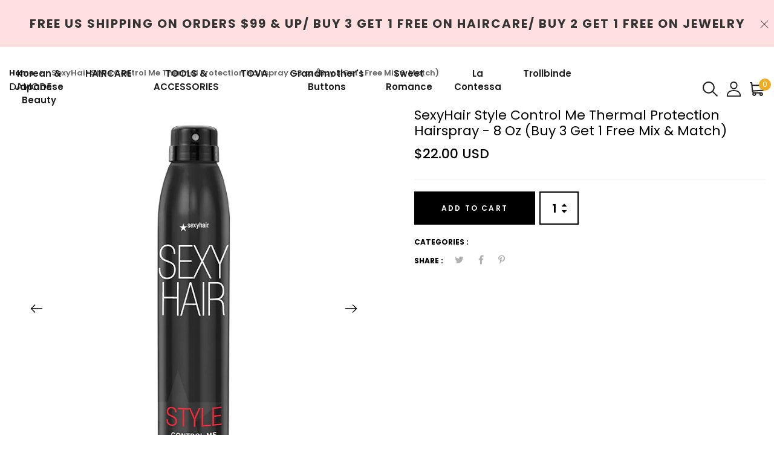

--- FILE ---
content_type: text/html; charset=utf-8
request_url: https://damodeusa.com/products/sexyhair-style-control-me-thermal-protection-hairspray-8oz
body_size: 24432
content:
<!DOCTYPE html>
<!--[if IE 8]><html class="no-js lt-ie9" lang="en"> <![endif]-->
<!--[if IE 9 ]><html class="ie9 no-js"> <![endif]-->
<!--[if (gt IE 9)|!(IE)]><!--> <html class="no-js"> <!--<![endif]-->
<head>

  <!-- Basic page needs ================================================== -->
  <meta charset="utf-8">
  <meta http-equiv="X-UA-Compatible" content="IE=edge">

  <!-- Title and description ================================================== -->
  <title>
    SexyHair Style Control Me Thermal Protection Hairspray - 8 oz (Buy 3 G &ndash; Damode USA
  </title>

  
  <meta name="description" content="Get a handle on the heat. Control Me Thermal Protection Working Hairspray shields hair for up to 450°F while providing a clean release from hot tools. Formulated for a beautiful shine finish and a medium hold that lasts up to 72 hours, just spray on dry hair for damage control before ironing and after styling to create">
  

  <!-- Helpers ================================================== -->
  <!-- /snippets/social-meta-tags.liquid -->



<link rel="shortcut icon" href="//damodeusa.com/cdn/shop/t/5/assets/favicon.png?v=63325411415762546551648148264" type="image/png" />

<link rel="apple-touch-icon-precomposed" href="//damodeusa.com/cdn/shop/t/5/assets/icon-for-mobile.png?v=127936111694927947721648148280" />
<link rel="apple-touch-icon-precomposed" sizes="57x57" href="//damodeusa.com/cdn/shop/t/5/assets/icon-for-mobile_57x57.png?v=127936111694927947721648148280" />
<link rel="apple-touch-icon-precomposed" sizes="60x60" href="//damodeusa.com/cdn/shop/t/5/assets/icon-for-mobile_60x60.png?v=127936111694927947721648148280" />
<link rel="apple-touch-icon-precomposed" sizes="72x72" href="//damodeusa.com/cdn/shop/t/5/assets/icon-for-mobile_72x72.png?v=127936111694927947721648148280" />
<link rel="apple-touch-icon-precomposed" sizes="76x76" href="//damodeusa.com/cdn/shop/t/5/assets/icon-for-mobile_76x76.png?v=127936111694927947721648148280" />
<link rel="apple-touch-icon-precomposed" sizes="114x114" href="//damodeusa.com/cdn/shop/t/5/assets/icon-for-mobile_114x114.png?v=127936111694927947721648148280" />
<link rel="apple-touch-icon-precomposed" sizes="120x120" href="//damodeusa.com/cdn/shop/t/5/assets/icon-for-mobile_120x120.png?v=127936111694927947721648148280" />
<link rel="apple-touch-icon-precomposed" sizes="144x144" href="//damodeusa.com/cdn/shop/t/5/assets/icon-for-mobile_144x144.png?v=127936111694927947721648148280" />
<link rel="apple-touch-icon-precomposed" sizes="152x152" href="//damodeusa.com/cdn/shop/t/5/assets/icon-for-mobile_152x152.png?v=127936111694927947721648148280" />



  <meta property="og:type" content="product">
  <meta property="og:title" content="SexyHair Style Control Me Thermal Protection Hairspray - 8 oz (Buy 3 Get 1 Free Mix &amp; Match)">
  
  <meta property="og:image" content="http://damodeusa.com/cdn/shop/products/style-control-me-product-gallery-image-1-700x800-1_grande.jpg?v=1648314460">
  <meta property="og:image:secure_url" content="https://damodeusa.com/cdn/shop/products/style-control-me-product-gallery-image-1-700x800-1_grande.jpg?v=1648314460">
  
  <meta property="og:image" content="http://damodeusa.com/cdn/shop/products/style-control-me-product-gallery-image-2-700x800-1_grande.jpg?v=1648314461">
  <meta property="og:image:secure_url" content="https://damodeusa.com/cdn/shop/products/style-control-me-product-gallery-image-2-700x800-1_grande.jpg?v=1648314461">
  
  <meta property="og:price:amount" content="22.00">
  <meta property="og:price:currency" content="USD">


  <meta property="og:description" content="Get a handle on the heat. Control Me Thermal Protection Working Hairspray shields hair for up to 450°F while providing a clean release from hot tools. Formulated for a beautiful shine finish and a medium hold that lasts up to 72 hours, just spray on dry hair for damage control before ironing and after styling to create">

  <meta property="og:url" content="https://damodeusa.com/products/sexyhair-style-control-me-thermal-protection-hairspray-8oz">
  <meta property="og:site_name" content="Damode USA">





<meta name="twitter:card" content="summary">

  <meta name="twitter:title" content="SexyHair Style Control Me Thermal Protection Hairspray - 8 oz (Buy 3 Get 1 Free Mix & Match)">
  <meta name="twitter:description" content="Get a handle on the heat. Control Me Thermal Protection Working Hairspray shields hair for up to 450°F while providing a clean release from hot tools. Formulated for a beautiful shine finish and a medium hold that lasts up to 72 hours, just spray on dry hair for damage control before ironing and after styling to create">
  <meta name="twitter:image" content="https://damodeusa.com/cdn/shop/products/style-control-me-product-gallery-image-1-700x800-1_medium.jpg?v=1648314460">
  <meta name="twitter:image:width" content="240">
  <meta name="twitter:image:height" content="240">


  <link rel="canonical" href="https://damodeusa.com/products/sexyhair-style-control-me-thermal-protection-hairspray-8oz">
  <meta name="viewport" content="width=device-width,initial-scale=1">
  <meta name="theme-color" content="#7fc9c4">
  <link rel="icon" href="//damodeusa.com/cdn/shop/t/5/assets/favicon.png?v=63325411415762546551648148264" type="image/png" sizes="16x16">

  <!-- font -->
  

 <link href="https://fonts.googleapis.com/css?family=Amatic+SC:400,700|Poppins:200,200i,300,300i,400,400i,500,500i,600,600i,700,700i,800,800i,900,900i|Prata&display=swap" rel="stylesheet">

 <link href="https://fonts.googleapis.com/css?family=Caveat&display=swap" rel="stylesheet">


  <link href="https://fonts.googleapis.com/css?family=Roboto:300,300i,400,400i,500,500i,700,700i" rel="stylesheet">

  <!-- CSS ================================================== -->
  
  <link href="//damodeusa.com/cdn/shop/t/5/assets/timber.scss.css?v=158060211427893722941752956526" rel="stylesheet" type="text/css" media="all" />
  
  

  <link href="//damodeusa.com/cdn/shop/t/5/assets/bootstrap.min.css?v=121287910720252085271648148258" rel="stylesheet" type="text/css" media="all" />
    <link href="//damodeusa.com/cdn/shop/t/5/assets/themify-icons.css?v=17828378678609318721648148308" rel="stylesheet" type="text/css" media="all" />
  <link href="//damodeusa.com/cdn/shop/t/5/assets/font-awesome.min.css?v=21869632697367095781648148269" rel="stylesheet" type="text/css" media="all" />
  <link href="//damodeusa.com/cdn/shop/t/5/assets/iconname.css?v=36392354935465493491648148282" rel="stylesheet" type="text/css" media="all" />
  <link href="//damodeusa.com/cdn/shop/t/5/assets/slick.css?v=98340474046176884051648148306" rel="stylesheet" type="text/css" media="all" />
  <link href="//damodeusa.com/cdn/shop/t/5/assets/slick-theme.css?v=26592591803375126621648148305" rel="stylesheet" type="text/css" media="all" />
  <link href="//damodeusa.com/cdn/shop/t/5/assets/jquery.fancybox.min.css?v=55675584413537998841648148292" rel="stylesheet" type="text/css" media="all" />
  <link href="//damodeusa.com/cdn/shop/t/5/assets/style-main.scss.css?v=136999818560834682711648148332" rel="stylesheet" type="text/css" media="all" />
  <link href="//damodeusa.com/cdn/shop/t/5/assets/engo-customize.scss.css?v=166741912696396489981752956217" rel="stylesheet" type="text/css" media="all" />
   <link href="//damodeusa.com/cdn/shop/t/5/assets/owl.carousel.min.css?v=70516089817612781961648148299" rel="stylesheet" type="text/css" media="all" />
  <link href="//damodeusa.com/cdn/shop/t/5/assets/owl.theme.default.min.css?v=135046118358282713361648148301" rel="stylesheet" type="text/css" media="all" />
  

  <!-- Header hook for plugins ================================================== -->
  <script>window.performance && window.performance.mark && window.performance.mark('shopify.content_for_header.start');</script><meta name="google-site-verification" content="kwSfDEhBcRPpJDEblz6O9S5jecVN3J-TogLxKgiy5_o">
<meta name="facebook-domain-verification" content="k5t9u2je8vtax2dg4vfgrj6gs25kzg">
<meta name="google-site-verification" content="NdvuqligcX2en-pHj8d4X1BXje75xjP3A6z1QDSsj-Q">
<meta id="shopify-digital-wallet" name="shopify-digital-wallet" content="/55047782617/digital_wallets/dialog">
<meta name="shopify-checkout-api-token" content="f49ccc46dad67c491001bd0fef7ac62c">
<meta id="in-context-paypal-metadata" data-shop-id="55047782617" data-venmo-supported="true" data-environment="production" data-locale="en_US" data-paypal-v4="true" data-currency="USD">
<link rel="alternate" type="application/json+oembed" href="https://damodeusa.com/products/sexyhair-style-control-me-thermal-protection-hairspray-8oz.oembed">
<script async="async" src="/checkouts/internal/preloads.js?locale=en-US"></script>
<link rel="preconnect" href="https://shop.app" crossorigin="anonymous">
<script async="async" src="https://shop.app/checkouts/internal/preloads.js?locale=en-US&shop_id=55047782617" crossorigin="anonymous"></script>
<script id="apple-pay-shop-capabilities" type="application/json">{"shopId":55047782617,"countryCode":"US","currencyCode":"USD","merchantCapabilities":["supports3DS"],"merchantId":"gid:\/\/shopify\/Shop\/55047782617","merchantName":"Damode USA","requiredBillingContactFields":["postalAddress","email"],"requiredShippingContactFields":["postalAddress","email"],"shippingType":"shipping","supportedNetworks":["visa","masterCard","amex","discover","elo","jcb"],"total":{"type":"pending","label":"Damode USA","amount":"1.00"},"shopifyPaymentsEnabled":true,"supportsSubscriptions":true}</script>
<script id="shopify-features" type="application/json">{"accessToken":"f49ccc46dad67c491001bd0fef7ac62c","betas":["rich-media-storefront-analytics"],"domain":"damodeusa.com","predictiveSearch":true,"shopId":55047782617,"locale":"en"}</script>
<script>var Shopify = Shopify || {};
Shopify.shop = "shop-my-unique-jewelry.myshopify.com";
Shopify.locale = "en";
Shopify.currency = {"active":"USD","rate":"1.0"};
Shopify.country = "US";
Shopify.theme = {"name":"Lartique home1 with Installments message","id":131611132121,"schema_name":"Lartique","schema_version":"1.0.1","theme_store_id":null,"role":"main"};
Shopify.theme.handle = "null";
Shopify.theme.style = {"id":null,"handle":null};
Shopify.cdnHost = "damodeusa.com/cdn";
Shopify.routes = Shopify.routes || {};
Shopify.routes.root = "/";</script>
<script type="module">!function(o){(o.Shopify=o.Shopify||{}).modules=!0}(window);</script>
<script>!function(o){function n(){var o=[];function n(){o.push(Array.prototype.slice.apply(arguments))}return n.q=o,n}var t=o.Shopify=o.Shopify||{};t.loadFeatures=n(),t.autoloadFeatures=n()}(window);</script>
<script>
  window.ShopifyPay = window.ShopifyPay || {};
  window.ShopifyPay.apiHost = "shop.app\/pay";
  window.ShopifyPay.redirectState = null;
</script>
<script id="shop-js-analytics" type="application/json">{"pageType":"product"}</script>
<script defer="defer" async type="module" src="//damodeusa.com/cdn/shopifycloud/shop-js/modules/v2/client.init-shop-cart-sync_BN7fPSNr.en.esm.js"></script>
<script defer="defer" async type="module" src="//damodeusa.com/cdn/shopifycloud/shop-js/modules/v2/chunk.common_Cbph3Kss.esm.js"></script>
<script defer="defer" async type="module" src="//damodeusa.com/cdn/shopifycloud/shop-js/modules/v2/chunk.modal_DKumMAJ1.esm.js"></script>
<script type="module">
  await import("//damodeusa.com/cdn/shopifycloud/shop-js/modules/v2/client.init-shop-cart-sync_BN7fPSNr.en.esm.js");
await import("//damodeusa.com/cdn/shopifycloud/shop-js/modules/v2/chunk.common_Cbph3Kss.esm.js");
await import("//damodeusa.com/cdn/shopifycloud/shop-js/modules/v2/chunk.modal_DKumMAJ1.esm.js");

  window.Shopify.SignInWithShop?.initShopCartSync?.({"fedCMEnabled":true,"windoidEnabled":true});

</script>
<script>
  window.Shopify = window.Shopify || {};
  if (!window.Shopify.featureAssets) window.Shopify.featureAssets = {};
  window.Shopify.featureAssets['shop-js'] = {"shop-cart-sync":["modules/v2/client.shop-cart-sync_CJVUk8Jm.en.esm.js","modules/v2/chunk.common_Cbph3Kss.esm.js","modules/v2/chunk.modal_DKumMAJ1.esm.js"],"init-fed-cm":["modules/v2/client.init-fed-cm_7Fvt41F4.en.esm.js","modules/v2/chunk.common_Cbph3Kss.esm.js","modules/v2/chunk.modal_DKumMAJ1.esm.js"],"init-shop-email-lookup-coordinator":["modules/v2/client.init-shop-email-lookup-coordinator_Cc088_bR.en.esm.js","modules/v2/chunk.common_Cbph3Kss.esm.js","modules/v2/chunk.modal_DKumMAJ1.esm.js"],"init-windoid":["modules/v2/client.init-windoid_hPopwJRj.en.esm.js","modules/v2/chunk.common_Cbph3Kss.esm.js","modules/v2/chunk.modal_DKumMAJ1.esm.js"],"shop-button":["modules/v2/client.shop-button_B0jaPSNF.en.esm.js","modules/v2/chunk.common_Cbph3Kss.esm.js","modules/v2/chunk.modal_DKumMAJ1.esm.js"],"shop-cash-offers":["modules/v2/client.shop-cash-offers_DPIskqss.en.esm.js","modules/v2/chunk.common_Cbph3Kss.esm.js","modules/v2/chunk.modal_DKumMAJ1.esm.js"],"shop-toast-manager":["modules/v2/client.shop-toast-manager_CK7RT69O.en.esm.js","modules/v2/chunk.common_Cbph3Kss.esm.js","modules/v2/chunk.modal_DKumMAJ1.esm.js"],"init-shop-cart-sync":["modules/v2/client.init-shop-cart-sync_BN7fPSNr.en.esm.js","modules/v2/chunk.common_Cbph3Kss.esm.js","modules/v2/chunk.modal_DKumMAJ1.esm.js"],"init-customer-accounts-sign-up":["modules/v2/client.init-customer-accounts-sign-up_CfPf4CXf.en.esm.js","modules/v2/client.shop-login-button_DeIztwXF.en.esm.js","modules/v2/chunk.common_Cbph3Kss.esm.js","modules/v2/chunk.modal_DKumMAJ1.esm.js"],"pay-button":["modules/v2/client.pay-button_CgIwFSYN.en.esm.js","modules/v2/chunk.common_Cbph3Kss.esm.js","modules/v2/chunk.modal_DKumMAJ1.esm.js"],"init-customer-accounts":["modules/v2/client.init-customer-accounts_DQ3x16JI.en.esm.js","modules/v2/client.shop-login-button_DeIztwXF.en.esm.js","modules/v2/chunk.common_Cbph3Kss.esm.js","modules/v2/chunk.modal_DKumMAJ1.esm.js"],"avatar":["modules/v2/client.avatar_BTnouDA3.en.esm.js"],"init-shop-for-new-customer-accounts":["modules/v2/client.init-shop-for-new-customer-accounts_CsZy_esa.en.esm.js","modules/v2/client.shop-login-button_DeIztwXF.en.esm.js","modules/v2/chunk.common_Cbph3Kss.esm.js","modules/v2/chunk.modal_DKumMAJ1.esm.js"],"shop-follow-button":["modules/v2/client.shop-follow-button_BRMJjgGd.en.esm.js","modules/v2/chunk.common_Cbph3Kss.esm.js","modules/v2/chunk.modal_DKumMAJ1.esm.js"],"checkout-modal":["modules/v2/client.checkout-modal_B9Drz_yf.en.esm.js","modules/v2/chunk.common_Cbph3Kss.esm.js","modules/v2/chunk.modal_DKumMAJ1.esm.js"],"shop-login-button":["modules/v2/client.shop-login-button_DeIztwXF.en.esm.js","modules/v2/chunk.common_Cbph3Kss.esm.js","modules/v2/chunk.modal_DKumMAJ1.esm.js"],"lead-capture":["modules/v2/client.lead-capture_DXYzFM3R.en.esm.js","modules/v2/chunk.common_Cbph3Kss.esm.js","modules/v2/chunk.modal_DKumMAJ1.esm.js"],"shop-login":["modules/v2/client.shop-login_CA5pJqmO.en.esm.js","modules/v2/chunk.common_Cbph3Kss.esm.js","modules/v2/chunk.modal_DKumMAJ1.esm.js"],"payment-terms":["modules/v2/client.payment-terms_BxzfvcZJ.en.esm.js","modules/v2/chunk.common_Cbph3Kss.esm.js","modules/v2/chunk.modal_DKumMAJ1.esm.js"]};
</script>
<script id="__st">var __st={"a":55047782617,"offset":-21600,"reqid":"e0a8bc2a-5749-4ab0-aa9b-07a9994df174-1769900966","pageurl":"damodeusa.com\/products\/sexyhair-style-control-me-thermal-protection-hairspray-8oz","u":"c43b47143dc5","p":"product","rtyp":"product","rid":7618188902617};</script>
<script>window.ShopifyPaypalV4VisibilityTracking = true;</script>
<script id="captcha-bootstrap">!function(){'use strict';const t='contact',e='account',n='new_comment',o=[[t,t],['blogs',n],['comments',n],[t,'customer']],c=[[e,'customer_login'],[e,'guest_login'],[e,'recover_customer_password'],[e,'create_customer']],r=t=>t.map((([t,e])=>`form[action*='/${t}']:not([data-nocaptcha='true']) input[name='form_type'][value='${e}']`)).join(','),a=t=>()=>t?[...document.querySelectorAll(t)].map((t=>t.form)):[];function s(){const t=[...o],e=r(t);return a(e)}const i='password',u='form_key',d=['recaptcha-v3-token','g-recaptcha-response','h-captcha-response',i],f=()=>{try{return window.sessionStorage}catch{return}},m='__shopify_v',_=t=>t.elements[u];function p(t,e,n=!1){try{const o=window.sessionStorage,c=JSON.parse(o.getItem(e)),{data:r}=function(t){const{data:e,action:n}=t;return t[m]||n?{data:e,action:n}:{data:t,action:n}}(c);for(const[e,n]of Object.entries(r))t.elements[e]&&(t.elements[e].value=n);n&&o.removeItem(e)}catch(o){console.error('form repopulation failed',{error:o})}}const l='form_type',E='cptcha';function T(t){t.dataset[E]=!0}const w=window,h=w.document,L='Shopify',v='ce_forms',y='captcha';let A=!1;((t,e)=>{const n=(g='f06e6c50-85a8-45c8-87d0-21a2b65856fe',I='https://cdn.shopify.com/shopifycloud/storefront-forms-hcaptcha/ce_storefront_forms_captcha_hcaptcha.v1.5.2.iife.js',D={infoText:'Protected by hCaptcha',privacyText:'Privacy',termsText:'Terms'},(t,e,n)=>{const o=w[L][v],c=o.bindForm;if(c)return c(t,g,e,D).then(n);var r;o.q.push([[t,g,e,D],n]),r=I,A||(h.body.append(Object.assign(h.createElement('script'),{id:'captcha-provider',async:!0,src:r})),A=!0)});var g,I,D;w[L]=w[L]||{},w[L][v]=w[L][v]||{},w[L][v].q=[],w[L][y]=w[L][y]||{},w[L][y].protect=function(t,e){n(t,void 0,e),T(t)},Object.freeze(w[L][y]),function(t,e,n,w,h,L){const[v,y,A,g]=function(t,e,n){const i=e?o:[],u=t?c:[],d=[...i,...u],f=r(d),m=r(i),_=r(d.filter((([t,e])=>n.includes(e))));return[a(f),a(m),a(_),s()]}(w,h,L),I=t=>{const e=t.target;return e instanceof HTMLFormElement?e:e&&e.form},D=t=>v().includes(t);t.addEventListener('submit',(t=>{const e=I(t);if(!e)return;const n=D(e)&&!e.dataset.hcaptchaBound&&!e.dataset.recaptchaBound,o=_(e),c=g().includes(e)&&(!o||!o.value);(n||c)&&t.preventDefault(),c&&!n&&(function(t){try{if(!f())return;!function(t){const e=f();if(!e)return;const n=_(t);if(!n)return;const o=n.value;o&&e.removeItem(o)}(t);const e=Array.from(Array(32),(()=>Math.random().toString(36)[2])).join('');!function(t,e){_(t)||t.append(Object.assign(document.createElement('input'),{type:'hidden',name:u})),t.elements[u].value=e}(t,e),function(t,e){const n=f();if(!n)return;const o=[...t.querySelectorAll(`input[type='${i}']`)].map((({name:t})=>t)),c=[...d,...o],r={};for(const[a,s]of new FormData(t).entries())c.includes(a)||(r[a]=s);n.setItem(e,JSON.stringify({[m]:1,action:t.action,data:r}))}(t,e)}catch(e){console.error('failed to persist form',e)}}(e),e.submit())}));const S=(t,e)=>{t&&!t.dataset[E]&&(n(t,e.some((e=>e===t))),T(t))};for(const o of['focusin','change'])t.addEventListener(o,(t=>{const e=I(t);D(e)&&S(e,y())}));const B=e.get('form_key'),M=e.get(l),P=B&&M;t.addEventListener('DOMContentLoaded',(()=>{const t=y();if(P)for(const e of t)e.elements[l].value===M&&p(e,B);[...new Set([...A(),...v().filter((t=>'true'===t.dataset.shopifyCaptcha))])].forEach((e=>S(e,t)))}))}(h,new URLSearchParams(w.location.search),n,t,e,['guest_login'])})(!1,!0)}();</script>
<script integrity="sha256-4kQ18oKyAcykRKYeNunJcIwy7WH5gtpwJnB7kiuLZ1E=" data-source-attribution="shopify.loadfeatures" defer="defer" src="//damodeusa.com/cdn/shopifycloud/storefront/assets/storefront/load_feature-a0a9edcb.js" crossorigin="anonymous"></script>
<script crossorigin="anonymous" defer="defer" src="//damodeusa.com/cdn/shopifycloud/storefront/assets/shopify_pay/storefront-65b4c6d7.js?v=20250812"></script>
<script data-source-attribution="shopify.dynamic_checkout.dynamic.init">var Shopify=Shopify||{};Shopify.PaymentButton=Shopify.PaymentButton||{isStorefrontPortableWallets:!0,init:function(){window.Shopify.PaymentButton.init=function(){};var t=document.createElement("script");t.src="https://damodeusa.com/cdn/shopifycloud/portable-wallets/latest/portable-wallets.en.js",t.type="module",document.head.appendChild(t)}};
</script>
<script data-source-attribution="shopify.dynamic_checkout.buyer_consent">
  function portableWalletsHideBuyerConsent(e){var t=document.getElementById("shopify-buyer-consent"),n=document.getElementById("shopify-subscription-policy-button");t&&n&&(t.classList.add("hidden"),t.setAttribute("aria-hidden","true"),n.removeEventListener("click",e))}function portableWalletsShowBuyerConsent(e){var t=document.getElementById("shopify-buyer-consent"),n=document.getElementById("shopify-subscription-policy-button");t&&n&&(t.classList.remove("hidden"),t.removeAttribute("aria-hidden"),n.addEventListener("click",e))}window.Shopify?.PaymentButton&&(window.Shopify.PaymentButton.hideBuyerConsent=portableWalletsHideBuyerConsent,window.Shopify.PaymentButton.showBuyerConsent=portableWalletsShowBuyerConsent);
</script>
<script data-source-attribution="shopify.dynamic_checkout.cart.bootstrap">document.addEventListener("DOMContentLoaded",(function(){function t(){return document.querySelector("shopify-accelerated-checkout-cart, shopify-accelerated-checkout")}if(t())Shopify.PaymentButton.init();else{new MutationObserver((function(e,n){t()&&(Shopify.PaymentButton.init(),n.disconnect())})).observe(document.body,{childList:!0,subtree:!0})}}));
</script>
<link id="shopify-accelerated-checkout-styles" rel="stylesheet" media="screen" href="https://damodeusa.com/cdn/shopifycloud/portable-wallets/latest/accelerated-checkout-backwards-compat.css" crossorigin="anonymous">
<style id="shopify-accelerated-checkout-cart">
        #shopify-buyer-consent {
  margin-top: 1em;
  display: inline-block;
  width: 100%;
}

#shopify-buyer-consent.hidden {
  display: none;
}

#shopify-subscription-policy-button {
  background: none;
  border: none;
  padding: 0;
  text-decoration: underline;
  font-size: inherit;
  cursor: pointer;
}

#shopify-subscription-policy-button::before {
  box-shadow: none;
}

      </style>

<script>window.performance && window.performance.mark && window.performance.mark('shopify.content_for_header.end');</script>
  <!-- /snippets/oldIE-js.liquid -->


<!--[if lt IE 9]>
<script src="//cdnjs.cloudflare.com/ajax/libs/html5shiv/3.7.2/html5shiv.min.js" type="text/javascript"></script>
<script src="//damodeusa.com/cdn/shop/t/5/assets/respond.min.js?v=361" type="text/javascript"></script>
<link href="//damodeusa.com/cdn/shop/t/5/assets/respond-proxy.html" id="respond-proxy" rel="respond-proxy" />
<link href="//damodeusa.com/search?q=9329444530a17e9b021ca0898fb05025" id="respond-redirect" rel="respond-redirect" />
<script src="//damodeusa.com/search?q=9329444530a17e9b021ca0898fb05025" type="text/javascript"></script>
<![endif]-->


  
  <script src="//damodeusa.com/cdn/shop/t/5/assets/jquery-3.5.0.min.js?v=16874778797910128561648148289" type="text/javascript"></script>
  <script src="//damodeusa.com/cdn/shopifycloud/storefront/assets/themes_support/api.jquery-7ab1a3a4.js" type="text/javascript"></script>
  <script src="//damodeusa.com/cdn/shop/t/5/assets/modernizr-2.8.3.min.js?v=174727525422211915231648148296" type="text/javascript"></script>
  <script src="//damodeusa.com/cdn/shopifycloud/storefront/assets/themes_support/option_selection-b017cd28.js" type="text/javascript"></script>


  <script>
    window.ajax_cart = true;
    window.money_format = '${{amount}} USD';
    window.shop_currency = 'USD';
    window.show_multiple_currencies = true;
    window.loading_url = "//damodeusa.com/cdn/shop/t/5/assets/loader.gif?v=9076874988191347041648148294";
    window.use_color_swatch = true;
    window.product_image_resize = true;
    window.enable_sidebar_multiple_choice = true;

    window.file_url = "//damodeusa.com/cdn/shop/files/?v=361";
    window.asset_url = "";
    window.images_size = {
      is_crop: true,
      ratio_width : 1,
      ratio_height : 1,
    };
    window.inventory_text = {
      in_stock: "In Stock",
      many_in_stock: "Translation missing: en.products.product.many_in_stock",
      out_of_stock: "Out Of Stock",
      add_to_cart: "Add to Cart",
      sold_out: "Sold Out",
      unavailable: "Unavailable"
    };

    window.sidebar_toggle = {
      show_sidebar_toggle: "Translation missing: en.general.sidebar_toggle.show_sidebar_toggle",
      hide_sidebar_toggle: "Translation missing: en.general.sidebar_toggle.hide_sidebar_toggle"
    };

  </script>

  
  

  <!-- /snippets/social-meta-tags.liquid -->



<link rel="shortcut icon" href="//damodeusa.com/cdn/shop/t/5/assets/favicon.png?v=63325411415762546551648148264" type="image/png" />

<link rel="apple-touch-icon-precomposed" href="//damodeusa.com/cdn/shop/t/5/assets/icon-for-mobile.png?v=127936111694927947721648148280" />
<link rel="apple-touch-icon-precomposed" sizes="57x57" href="//damodeusa.com/cdn/shop/t/5/assets/icon-for-mobile_57x57.png?v=127936111694927947721648148280" />
<link rel="apple-touch-icon-precomposed" sizes="60x60" href="//damodeusa.com/cdn/shop/t/5/assets/icon-for-mobile_60x60.png?v=127936111694927947721648148280" />
<link rel="apple-touch-icon-precomposed" sizes="72x72" href="//damodeusa.com/cdn/shop/t/5/assets/icon-for-mobile_72x72.png?v=127936111694927947721648148280" />
<link rel="apple-touch-icon-precomposed" sizes="76x76" href="//damodeusa.com/cdn/shop/t/5/assets/icon-for-mobile_76x76.png?v=127936111694927947721648148280" />
<link rel="apple-touch-icon-precomposed" sizes="114x114" href="//damodeusa.com/cdn/shop/t/5/assets/icon-for-mobile_114x114.png?v=127936111694927947721648148280" />
<link rel="apple-touch-icon-precomposed" sizes="120x120" href="//damodeusa.com/cdn/shop/t/5/assets/icon-for-mobile_120x120.png?v=127936111694927947721648148280" />
<link rel="apple-touch-icon-precomposed" sizes="144x144" href="//damodeusa.com/cdn/shop/t/5/assets/icon-for-mobile_144x144.png?v=127936111694927947721648148280" />
<link rel="apple-touch-icon-precomposed" sizes="152x152" href="//damodeusa.com/cdn/shop/t/5/assets/icon-for-mobile_152x152.png?v=127936111694927947721648148280" />



  <meta property="og:type" content="product">
  <meta property="og:title" content="SexyHair Style Control Me Thermal Protection Hairspray - 8 oz (Buy 3 Get 1 Free Mix &amp; Match)">
  
  <meta property="og:image" content="http://damodeusa.com/cdn/shop/products/style-control-me-product-gallery-image-1-700x800-1_grande.jpg?v=1648314460">
  <meta property="og:image:secure_url" content="https://damodeusa.com/cdn/shop/products/style-control-me-product-gallery-image-1-700x800-1_grande.jpg?v=1648314460">
  
  <meta property="og:image" content="http://damodeusa.com/cdn/shop/products/style-control-me-product-gallery-image-2-700x800-1_grande.jpg?v=1648314461">
  <meta property="og:image:secure_url" content="https://damodeusa.com/cdn/shop/products/style-control-me-product-gallery-image-2-700x800-1_grande.jpg?v=1648314461">
  
  <meta property="og:price:amount" content="22.00">
  <meta property="og:price:currency" content="USD">


  <meta property="og:description" content="Get a handle on the heat. Control Me Thermal Protection Working Hairspray shields hair for up to 450°F while providing a clean release from hot tools. Formulated for a beautiful shine finish and a medium hold that lasts up to 72 hours, just spray on dry hair for damage control before ironing and after styling to create">

  <meta property="og:url" content="https://damodeusa.com/products/sexyhair-style-control-me-thermal-protection-hairspray-8oz">
  <meta property="og:site_name" content="Damode USA">





<meta name="twitter:card" content="summary">

  <meta name="twitter:title" content="SexyHair Style Control Me Thermal Protection Hairspray - 8 oz (Buy 3 Get 1 Free Mix & Match)">
  <meta name="twitter:description" content="Get a handle on the heat. Control Me Thermal Protection Working Hairspray shields hair for up to 450°F while providing a clean release from hot tools. Formulated for a beautiful shine finish and a medium hold that lasts up to 72 hours, just spray on dry hair for damage control before ironing and after styling to create">
  <meta name="twitter:image" content="https://damodeusa.com/cdn/shop/products/style-control-me-product-gallery-image-1-700x800-1_medium.jpg?v=1648314460">
  <meta name="twitter:image:width" content="240">
  <meta name="twitter:image:height" content="240">



<link href="https://monorail-edge.shopifysvc.com" rel="dns-prefetch">
<script>(function(){if ("sendBeacon" in navigator && "performance" in window) {try {var session_token_from_headers = performance.getEntriesByType('navigation')[0].serverTiming.find(x => x.name == '_s').description;} catch {var session_token_from_headers = undefined;}var session_cookie_matches = document.cookie.match(/_shopify_s=([^;]*)/);var session_token_from_cookie = session_cookie_matches && session_cookie_matches.length === 2 ? session_cookie_matches[1] : "";var session_token = session_token_from_headers || session_token_from_cookie || "";function handle_abandonment_event(e) {var entries = performance.getEntries().filter(function(entry) {return /monorail-edge.shopifysvc.com/.test(entry.name);});if (!window.abandonment_tracked && entries.length === 0) {window.abandonment_tracked = true;var currentMs = Date.now();var navigation_start = performance.timing.navigationStart;var payload = {shop_id: 55047782617,url: window.location.href,navigation_start,duration: currentMs - navigation_start,session_token,page_type: "product"};window.navigator.sendBeacon("https://monorail-edge.shopifysvc.com/v1/produce", JSON.stringify({schema_id: "online_store_buyer_site_abandonment/1.1",payload: payload,metadata: {event_created_at_ms: currentMs,event_sent_at_ms: currentMs}}));}}window.addEventListener('pagehide', handle_abandonment_event);}}());</script>
<script id="web-pixels-manager-setup">(function e(e,d,r,n,o){if(void 0===o&&(o={}),!Boolean(null===(a=null===(i=window.Shopify)||void 0===i?void 0:i.analytics)||void 0===a?void 0:a.replayQueue)){var i,a;window.Shopify=window.Shopify||{};var t=window.Shopify;t.analytics=t.analytics||{};var s=t.analytics;s.replayQueue=[],s.publish=function(e,d,r){return s.replayQueue.push([e,d,r]),!0};try{self.performance.mark("wpm:start")}catch(e){}var l=function(){var e={modern:/Edge?\/(1{2}[4-9]|1[2-9]\d|[2-9]\d{2}|\d{4,})\.\d+(\.\d+|)|Firefox\/(1{2}[4-9]|1[2-9]\d|[2-9]\d{2}|\d{4,})\.\d+(\.\d+|)|Chrom(ium|e)\/(9{2}|\d{3,})\.\d+(\.\d+|)|(Maci|X1{2}).+ Version\/(15\.\d+|(1[6-9]|[2-9]\d|\d{3,})\.\d+)([,.]\d+|)( \(\w+\)|)( Mobile\/\w+|) Safari\/|Chrome.+OPR\/(9{2}|\d{3,})\.\d+\.\d+|(CPU[ +]OS|iPhone[ +]OS|CPU[ +]iPhone|CPU IPhone OS|CPU iPad OS)[ +]+(15[._]\d+|(1[6-9]|[2-9]\d|\d{3,})[._]\d+)([._]\d+|)|Android:?[ /-](13[3-9]|1[4-9]\d|[2-9]\d{2}|\d{4,})(\.\d+|)(\.\d+|)|Android.+Firefox\/(13[5-9]|1[4-9]\d|[2-9]\d{2}|\d{4,})\.\d+(\.\d+|)|Android.+Chrom(ium|e)\/(13[3-9]|1[4-9]\d|[2-9]\d{2}|\d{4,})\.\d+(\.\d+|)|SamsungBrowser\/([2-9]\d|\d{3,})\.\d+/,legacy:/Edge?\/(1[6-9]|[2-9]\d|\d{3,})\.\d+(\.\d+|)|Firefox\/(5[4-9]|[6-9]\d|\d{3,})\.\d+(\.\d+|)|Chrom(ium|e)\/(5[1-9]|[6-9]\d|\d{3,})\.\d+(\.\d+|)([\d.]+$|.*Safari\/(?![\d.]+ Edge\/[\d.]+$))|(Maci|X1{2}).+ Version\/(10\.\d+|(1[1-9]|[2-9]\d|\d{3,})\.\d+)([,.]\d+|)( \(\w+\)|)( Mobile\/\w+|) Safari\/|Chrome.+OPR\/(3[89]|[4-9]\d|\d{3,})\.\d+\.\d+|(CPU[ +]OS|iPhone[ +]OS|CPU[ +]iPhone|CPU IPhone OS|CPU iPad OS)[ +]+(10[._]\d+|(1[1-9]|[2-9]\d|\d{3,})[._]\d+)([._]\d+|)|Android:?[ /-](13[3-9]|1[4-9]\d|[2-9]\d{2}|\d{4,})(\.\d+|)(\.\d+|)|Mobile Safari.+OPR\/([89]\d|\d{3,})\.\d+\.\d+|Android.+Firefox\/(13[5-9]|1[4-9]\d|[2-9]\d{2}|\d{4,})\.\d+(\.\d+|)|Android.+Chrom(ium|e)\/(13[3-9]|1[4-9]\d|[2-9]\d{2}|\d{4,})\.\d+(\.\d+|)|Android.+(UC? ?Browser|UCWEB|U3)[ /]?(15\.([5-9]|\d{2,})|(1[6-9]|[2-9]\d|\d{3,})\.\d+)\.\d+|SamsungBrowser\/(5\.\d+|([6-9]|\d{2,})\.\d+)|Android.+MQ{2}Browser\/(14(\.(9|\d{2,})|)|(1[5-9]|[2-9]\d|\d{3,})(\.\d+|))(\.\d+|)|K[Aa][Ii]OS\/(3\.\d+|([4-9]|\d{2,})\.\d+)(\.\d+|)/},d=e.modern,r=e.legacy,n=navigator.userAgent;return n.match(d)?"modern":n.match(r)?"legacy":"unknown"}(),u="modern"===l?"modern":"legacy",c=(null!=n?n:{modern:"",legacy:""})[u],f=function(e){return[e.baseUrl,"/wpm","/b",e.hashVersion,"modern"===e.buildTarget?"m":"l",".js"].join("")}({baseUrl:d,hashVersion:r,buildTarget:u}),m=function(e){var d=e.version,r=e.bundleTarget,n=e.surface,o=e.pageUrl,i=e.monorailEndpoint;return{emit:function(e){var a=e.status,t=e.errorMsg,s=(new Date).getTime(),l=JSON.stringify({metadata:{event_sent_at_ms:s},events:[{schema_id:"web_pixels_manager_load/3.1",payload:{version:d,bundle_target:r,page_url:o,status:a,surface:n,error_msg:t},metadata:{event_created_at_ms:s}}]});if(!i)return console&&console.warn&&console.warn("[Web Pixels Manager] No Monorail endpoint provided, skipping logging."),!1;try{return self.navigator.sendBeacon.bind(self.navigator)(i,l)}catch(e){}var u=new XMLHttpRequest;try{return u.open("POST",i,!0),u.setRequestHeader("Content-Type","text/plain"),u.send(l),!0}catch(e){return console&&console.warn&&console.warn("[Web Pixels Manager] Got an unhandled error while logging to Monorail."),!1}}}}({version:r,bundleTarget:l,surface:e.surface,pageUrl:self.location.href,monorailEndpoint:e.monorailEndpoint});try{o.browserTarget=l,function(e){var d=e.src,r=e.async,n=void 0===r||r,o=e.onload,i=e.onerror,a=e.sri,t=e.scriptDataAttributes,s=void 0===t?{}:t,l=document.createElement("script"),u=document.querySelector("head"),c=document.querySelector("body");if(l.async=n,l.src=d,a&&(l.integrity=a,l.crossOrigin="anonymous"),s)for(var f in s)if(Object.prototype.hasOwnProperty.call(s,f))try{l.dataset[f]=s[f]}catch(e){}if(o&&l.addEventListener("load",o),i&&l.addEventListener("error",i),u)u.appendChild(l);else{if(!c)throw new Error("Did not find a head or body element to append the script");c.appendChild(l)}}({src:f,async:!0,onload:function(){if(!function(){var e,d;return Boolean(null===(d=null===(e=window.Shopify)||void 0===e?void 0:e.analytics)||void 0===d?void 0:d.initialized)}()){var d=window.webPixelsManager.init(e)||void 0;if(d){var r=window.Shopify.analytics;r.replayQueue.forEach((function(e){var r=e[0],n=e[1],o=e[2];d.publishCustomEvent(r,n,o)})),r.replayQueue=[],r.publish=d.publishCustomEvent,r.visitor=d.visitor,r.initialized=!0}}},onerror:function(){return m.emit({status:"failed",errorMsg:"".concat(f," has failed to load")})},sri:function(e){var d=/^sha384-[A-Za-z0-9+/=]+$/;return"string"==typeof e&&d.test(e)}(c)?c:"",scriptDataAttributes:o}),m.emit({status:"loading"})}catch(e){m.emit({status:"failed",errorMsg:(null==e?void 0:e.message)||"Unknown error"})}}})({shopId: 55047782617,storefrontBaseUrl: "https://damodeusa.com",extensionsBaseUrl: "https://extensions.shopifycdn.com/cdn/shopifycloud/web-pixels-manager",monorailEndpoint: "https://monorail-edge.shopifysvc.com/unstable/produce_batch",surface: "storefront-renderer",enabledBetaFlags: ["2dca8a86"],webPixelsConfigList: [{"id":"533397721","configuration":"{\"config\":\"{\\\"pixel_id\\\":\\\"GT-5NTRX25\\\",\\\"target_country\\\":\\\"US\\\",\\\"gtag_events\\\":[{\\\"type\\\":\\\"purchase\\\",\\\"action_label\\\":\\\"MC-7ZX3PTK74T\\\"},{\\\"type\\\":\\\"page_view\\\",\\\"action_label\\\":\\\"MC-7ZX3PTK74T\\\"},{\\\"type\\\":\\\"view_item\\\",\\\"action_label\\\":\\\"MC-7ZX3PTK74T\\\"}],\\\"enable_monitoring_mode\\\":false}\"}","eventPayloadVersion":"v1","runtimeContext":"OPEN","scriptVersion":"b2a88bafab3e21179ed38636efcd8a93","type":"APP","apiClientId":1780363,"privacyPurposes":[],"dataSharingAdjustments":{"protectedCustomerApprovalScopes":["read_customer_address","read_customer_email","read_customer_name","read_customer_personal_data","read_customer_phone"]}},{"id":"168362201","configuration":"{\"pixel_id\":\"432115938661343\",\"pixel_type\":\"facebook_pixel\",\"metaapp_system_user_token\":\"-\"}","eventPayloadVersion":"v1","runtimeContext":"OPEN","scriptVersion":"ca16bc87fe92b6042fbaa3acc2fbdaa6","type":"APP","apiClientId":2329312,"privacyPurposes":["ANALYTICS","MARKETING","SALE_OF_DATA"],"dataSharingAdjustments":{"protectedCustomerApprovalScopes":["read_customer_address","read_customer_email","read_customer_name","read_customer_personal_data","read_customer_phone"]}},{"id":"shopify-app-pixel","configuration":"{}","eventPayloadVersion":"v1","runtimeContext":"STRICT","scriptVersion":"0450","apiClientId":"shopify-pixel","type":"APP","privacyPurposes":["ANALYTICS","MARKETING"]},{"id":"shopify-custom-pixel","eventPayloadVersion":"v1","runtimeContext":"LAX","scriptVersion":"0450","apiClientId":"shopify-pixel","type":"CUSTOM","privacyPurposes":["ANALYTICS","MARKETING"]}],isMerchantRequest: false,initData: {"shop":{"name":"Damode USA","paymentSettings":{"currencyCode":"USD"},"myshopifyDomain":"shop-my-unique-jewelry.myshopify.com","countryCode":"US","storefrontUrl":"https:\/\/damodeusa.com"},"customer":null,"cart":null,"checkout":null,"productVariants":[{"price":{"amount":22.0,"currencyCode":"USD"},"product":{"title":"SexyHair Style Control Me Thermal Protection Hairspray - 8 oz (Buy 3 Get 1 Free Mix \u0026 Match)","vendor":"SexyHair","id":"7618188902617","untranslatedTitle":"SexyHair Style Control Me Thermal Protection Hairspray - 8 oz (Buy 3 Get 1 Free Mix \u0026 Match)","url":"\/products\/sexyhair-style-control-me-thermal-protection-hairspray-8oz","type":"heat protection spray"},"id":"42613630468313","image":{"src":"\/\/damodeusa.com\/cdn\/shop\/products\/style-control-me-product-gallery-image-1-700x800-1.jpg?v=1648314460"},"sku":"","title":"Default Title","untranslatedTitle":"Default Title"}],"purchasingCompany":null},},"https://damodeusa.com/cdn","1d2a099fw23dfb22ep557258f5m7a2edbae",{"modern":"","legacy":""},{"shopId":"55047782617","storefrontBaseUrl":"https:\/\/damodeusa.com","extensionBaseUrl":"https:\/\/extensions.shopifycdn.com\/cdn\/shopifycloud\/web-pixels-manager","surface":"storefront-renderer","enabledBetaFlags":"[\"2dca8a86\"]","isMerchantRequest":"false","hashVersion":"1d2a099fw23dfb22ep557258f5m7a2edbae","publish":"custom","events":"[[\"page_viewed\",{}],[\"product_viewed\",{\"productVariant\":{\"price\":{\"amount\":22.0,\"currencyCode\":\"USD\"},\"product\":{\"title\":\"SexyHair Style Control Me Thermal Protection Hairspray - 8 oz (Buy 3 Get 1 Free Mix \u0026 Match)\",\"vendor\":\"SexyHair\",\"id\":\"7618188902617\",\"untranslatedTitle\":\"SexyHair Style Control Me Thermal Protection Hairspray - 8 oz (Buy 3 Get 1 Free Mix \u0026 Match)\",\"url\":\"\/products\/sexyhair-style-control-me-thermal-protection-hairspray-8oz\",\"type\":\"heat protection spray\"},\"id\":\"42613630468313\",\"image\":{\"src\":\"\/\/damodeusa.com\/cdn\/shop\/products\/style-control-me-product-gallery-image-1-700x800-1.jpg?v=1648314460\"},\"sku\":\"\",\"title\":\"Default Title\",\"untranslatedTitle\":\"Default Title\"}}]]"});</script><script>
  window.ShopifyAnalytics = window.ShopifyAnalytics || {};
  window.ShopifyAnalytics.meta = window.ShopifyAnalytics.meta || {};
  window.ShopifyAnalytics.meta.currency = 'USD';
  var meta = {"product":{"id":7618188902617,"gid":"gid:\/\/shopify\/Product\/7618188902617","vendor":"SexyHair","type":"heat protection spray","handle":"sexyhair-style-control-me-thermal-protection-hairspray-8oz","variants":[{"id":42613630468313,"price":2200,"name":"SexyHair Style Control Me Thermal Protection Hairspray - 8 oz (Buy 3 Get 1 Free Mix \u0026 Match)","public_title":null,"sku":""}],"remote":false},"page":{"pageType":"product","resourceType":"product","resourceId":7618188902617,"requestId":"e0a8bc2a-5749-4ab0-aa9b-07a9994df174-1769900966"}};
  for (var attr in meta) {
    window.ShopifyAnalytics.meta[attr] = meta[attr];
  }
</script>
<script class="analytics">
  (function () {
    var customDocumentWrite = function(content) {
      var jquery = null;

      if (window.jQuery) {
        jquery = window.jQuery;
      } else if (window.Checkout && window.Checkout.$) {
        jquery = window.Checkout.$;
      }

      if (jquery) {
        jquery('body').append(content);
      }
    };

    var hasLoggedConversion = function(token) {
      if (token) {
        return document.cookie.indexOf('loggedConversion=' + token) !== -1;
      }
      return false;
    }

    var setCookieIfConversion = function(token) {
      if (token) {
        var twoMonthsFromNow = new Date(Date.now());
        twoMonthsFromNow.setMonth(twoMonthsFromNow.getMonth() + 2);

        document.cookie = 'loggedConversion=' + token + '; expires=' + twoMonthsFromNow;
      }
    }

    var trekkie = window.ShopifyAnalytics.lib = window.trekkie = window.trekkie || [];
    if (trekkie.integrations) {
      return;
    }
    trekkie.methods = [
      'identify',
      'page',
      'ready',
      'track',
      'trackForm',
      'trackLink'
    ];
    trekkie.factory = function(method) {
      return function() {
        var args = Array.prototype.slice.call(arguments);
        args.unshift(method);
        trekkie.push(args);
        return trekkie;
      };
    };
    for (var i = 0; i < trekkie.methods.length; i++) {
      var key = trekkie.methods[i];
      trekkie[key] = trekkie.factory(key);
    }
    trekkie.load = function(config) {
      trekkie.config = config || {};
      trekkie.config.initialDocumentCookie = document.cookie;
      var first = document.getElementsByTagName('script')[0];
      var script = document.createElement('script');
      script.type = 'text/javascript';
      script.onerror = function(e) {
        var scriptFallback = document.createElement('script');
        scriptFallback.type = 'text/javascript';
        scriptFallback.onerror = function(error) {
                var Monorail = {
      produce: function produce(monorailDomain, schemaId, payload) {
        var currentMs = new Date().getTime();
        var event = {
          schema_id: schemaId,
          payload: payload,
          metadata: {
            event_created_at_ms: currentMs,
            event_sent_at_ms: currentMs
          }
        };
        return Monorail.sendRequest("https://" + monorailDomain + "/v1/produce", JSON.stringify(event));
      },
      sendRequest: function sendRequest(endpointUrl, payload) {
        // Try the sendBeacon API
        if (window && window.navigator && typeof window.navigator.sendBeacon === 'function' && typeof window.Blob === 'function' && !Monorail.isIos12()) {
          var blobData = new window.Blob([payload], {
            type: 'text/plain'
          });

          if (window.navigator.sendBeacon(endpointUrl, blobData)) {
            return true;
          } // sendBeacon was not successful

        } // XHR beacon

        var xhr = new XMLHttpRequest();

        try {
          xhr.open('POST', endpointUrl);
          xhr.setRequestHeader('Content-Type', 'text/plain');
          xhr.send(payload);
        } catch (e) {
          console.log(e);
        }

        return false;
      },
      isIos12: function isIos12() {
        return window.navigator.userAgent.lastIndexOf('iPhone; CPU iPhone OS 12_') !== -1 || window.navigator.userAgent.lastIndexOf('iPad; CPU OS 12_') !== -1;
      }
    };
    Monorail.produce('monorail-edge.shopifysvc.com',
      'trekkie_storefront_load_errors/1.1',
      {shop_id: 55047782617,
      theme_id: 131611132121,
      app_name: "storefront",
      context_url: window.location.href,
      source_url: "//damodeusa.com/cdn/s/trekkie.storefront.c59ea00e0474b293ae6629561379568a2d7c4bba.min.js"});

        };
        scriptFallback.async = true;
        scriptFallback.src = '//damodeusa.com/cdn/s/trekkie.storefront.c59ea00e0474b293ae6629561379568a2d7c4bba.min.js';
        first.parentNode.insertBefore(scriptFallback, first);
      };
      script.async = true;
      script.src = '//damodeusa.com/cdn/s/trekkie.storefront.c59ea00e0474b293ae6629561379568a2d7c4bba.min.js';
      first.parentNode.insertBefore(script, first);
    };
    trekkie.load(
      {"Trekkie":{"appName":"storefront","development":false,"defaultAttributes":{"shopId":55047782617,"isMerchantRequest":null,"themeId":131611132121,"themeCityHash":"14361438318984882745","contentLanguage":"en","currency":"USD","eventMetadataId":"ad930067-bea1-4d34-afa4-44594c175238"},"isServerSideCookieWritingEnabled":true,"monorailRegion":"shop_domain","enabledBetaFlags":["65f19447","b5387b81"]},"Session Attribution":{},"S2S":{"facebookCapiEnabled":true,"source":"trekkie-storefront-renderer","apiClientId":580111}}
    );

    var loaded = false;
    trekkie.ready(function() {
      if (loaded) return;
      loaded = true;

      window.ShopifyAnalytics.lib = window.trekkie;

      var originalDocumentWrite = document.write;
      document.write = customDocumentWrite;
      try { window.ShopifyAnalytics.merchantGoogleAnalytics.call(this); } catch(error) {};
      document.write = originalDocumentWrite;

      window.ShopifyAnalytics.lib.page(null,{"pageType":"product","resourceType":"product","resourceId":7618188902617,"requestId":"e0a8bc2a-5749-4ab0-aa9b-07a9994df174-1769900966","shopifyEmitted":true});

      var match = window.location.pathname.match(/checkouts\/(.+)\/(thank_you|post_purchase)/)
      var token = match? match[1]: undefined;
      if (!hasLoggedConversion(token)) {
        setCookieIfConversion(token);
        window.ShopifyAnalytics.lib.track("Viewed Product",{"currency":"USD","variantId":42613630468313,"productId":7618188902617,"productGid":"gid:\/\/shopify\/Product\/7618188902617","name":"SexyHair Style Control Me Thermal Protection Hairspray - 8 oz (Buy 3 Get 1 Free Mix \u0026 Match)","price":"22.00","sku":"","brand":"SexyHair","variant":null,"category":"heat protection spray","nonInteraction":true,"remote":false},undefined,undefined,{"shopifyEmitted":true});
      window.ShopifyAnalytics.lib.track("monorail:\/\/trekkie_storefront_viewed_product\/1.1",{"currency":"USD","variantId":42613630468313,"productId":7618188902617,"productGid":"gid:\/\/shopify\/Product\/7618188902617","name":"SexyHair Style Control Me Thermal Protection Hairspray - 8 oz (Buy 3 Get 1 Free Mix \u0026 Match)","price":"22.00","sku":"","brand":"SexyHair","variant":null,"category":"heat protection spray","nonInteraction":true,"remote":false,"referer":"https:\/\/damodeusa.com\/products\/sexyhair-style-control-me-thermal-protection-hairspray-8oz"});
      }
    });


        var eventsListenerScript = document.createElement('script');
        eventsListenerScript.async = true;
        eventsListenerScript.src = "//damodeusa.com/cdn/shopifycloud/storefront/assets/shop_events_listener-3da45d37.js";
        document.getElementsByTagName('head')[0].appendChild(eventsListenerScript);

})();</script>
<script
  defer
  src="https://damodeusa.com/cdn/shopifycloud/perf-kit/shopify-perf-kit-3.1.0.min.js"
  data-application="storefront-renderer"
  data-shop-id="55047782617"
  data-render-region="gcp-us-central1"
  data-page-type="product"
  data-theme-instance-id="131611132121"
  data-theme-name="Lartique"
  data-theme-version="1.0.1"
  data-monorail-region="shop_domain"
  data-resource-timing-sampling-rate="10"
  data-shs="true"
  data-shs-beacon="true"
  data-shs-export-with-fetch="true"
  data-shs-logs-sample-rate="1"
  data-shs-beacon-endpoint="https://damodeusa.com/api/collect"
></script>
</head>

<body class="preload push_filter_left" >
  
   <div class="wrap">
    <div class="contentbody">
    
    <div class="promo_topbar text-center">
  <div class="container container-v1 relative">
    <span><b style="font-size: 20px;"> FREE US SHIPPING ON ORDERS $99 & UP/ BUY 3 GET 1 FREE ON HAIRCARE/ BUY 2 GET 1 FREE ON JEWELRY</b></span>
    <a href="#" class="absolute inline-block close_promo_topbar">
      <svg version="1.1" id="Layer_1" xmlns="http://www.w3.org/2000/svg" xmlns:xlink="http://www.w3.org/1999/xlink" x="0px" y="0px"
           width="12px" height="12px" viewBox="0 0 12 12" enable-background="new 0 0 12 12" xml:space="preserve">
        <path fill-rule="evenodd" clip-rule="evenodd" d="M11.437,12c-0.014-0.017-0.026-0.035-0.042-0.051
                                                         c-1.78-1.78-3.562-3.561-5.342-5.342c-0.016-0.016-0.028-0.034-0.07-0.064c-0.01,0.02-0.016,0.045-0.031,0.06
                                                         c-1.783,1.784-3.566,3.567-5.35,5.352C0.587,11.968,0.576,11.984,0.563,12c-0.004,0-0.008,0-0.013,0
                                                         C0.367,11.816,0.184,11.633,0,11.449c0-0.004,0-0.009,0-0.013c0.017-0.014,0.035-0.026,0.051-0.041
                                                         c1.781-1.781,3.562-3.562,5.342-5.342c0.017-0.016,0.036-0.027,0.06-0.044c-0.025-0.026-0.04-0.043-0.056-0.058
                                                         C3.613,4.168,1.83,2.385,0.046,0.601C0.032,0.587,0.016,0.576,0,0.563c0-0.004,0-0.008,0-0.013C0.184,0.367,0.367,0.184,0.551,0
                                                         c0.004,0,0.008,0,0.013,0C0.578,0.017,0.59,0.035,0.606,0.05c1.78,1.781,3.561,3.562,5.341,5.342
                                                         c0.016,0.016,0.027,0.035,0.045,0.059c0.025-0.024,0.041-0.039,0.057-0.054c1.783-1.784,3.566-3.567,5.35-5.351
                                                         C11.413,0.032,11.424,0.016,11.437,0c0.004,0,0.009,0,0.013,0C11.633,0.184,11.816,0.367,12,0.551c0,0.004,0,0.008,0,0.013
                                                         c-0.017,0.014-0.035,0.027-0.051,0.042c-1.78,1.78-3.561,3.561-5.342,5.341c-0.016,0.016-0.035,0.026-0.054,0.04
                                                         c-0.004,0.01-0.007,0.021-0.011,0.03c0.021,0.01,0.045,0.017,0.06,0.031c1.784,1.783,3.567,3.566,5.352,5.35
                                                         c0.014,0.014,0.03,0.025,0.046,0.038c0,0.004,0,0.009,0,0.013c-0.184,0.184-0.367,0.367-0.551,0.551C11.445,12,11.44,12,11.437,12z"
              />
      </svg>
    </a>
  </div>
</div>
    

    <div id="shopify-section-header" class="shopify-section index-section"><!-- /sections/header.liquid -->


  
  <header id="header" class="header-v1-h1 js_height_hd jsheader1 d-none d-xl-block header-absolute ">
  <div class="container container-v1">
    <div class="row align-items-center">
      <div class="col-lg-2">
        <div class="logo">
          <div class="center logo delay05">          	
            
            <div class="logosvg" style="max-width:300px;">
              <a class="logourl" href="https://damodeusa.com">DAMODE</a>
            </div>
                      
          </div>
        </div>
      </div>
      <div class="col-lg-7">
        <div class="menu right">
			<nav class="navbar navbar-expand-lg navbar-light p-0 text-center justify-content-between">
  <div class="collapse navbar-collapse">
    <ul class="navbar-nav">
      
      

      
      

      
      
      
      
      

      
      
      
      
      <li class="nav-item dropdown">
        
        <a href="/" title="HOME" class="delay03 relative menu_lv1 nav-link">HOME</a>
        
      </li>
      
      

      

      
      

      
      
      
      
      

      
      
      
      
      <li class="nav-item dropdown">
        
        <a href="http://tonycaosalonandspa.com/" title="Tony Cao Salon" class="delay03 relative menu_lv1 nav-link">Tony Cao Salon</a>
        
      </li>
      
      

      

      
      

      
      
      
      
      

      
      
      
      
      <li class="nav-item dropdown">
        
        <a href="/collections/damode" title="Damode Beauty" class="delay03 relative menu_lv1 nav-link">Damode Beauty</a>
        
      </li>
      
      

      

      
      

      
      
      
      
      

      
      
      
      
      <li class="nav-item dropdown">
        
        <a href="/collections/top-white-skin-care" title="Top White Beauty" class="delay03 relative menu_lv1 nav-link">Top White Beauty</a>
        
      </li>
      
      

      

      
      

      
      
      
      
      

      
      
      
      
      <li class="nav-item dropdown">
        
        <a href="/collections/damode-healthcare" title="Healthcare" class="delay03 relative menu_lv1 nav-link">Healthcare</a>
        
      </li>
      
      

      

      
      

      
      
      
      
      

      
      
      
      
      <li class="nav-item dropdown">
        
        <a href="/collections/brands" title="BRANDS" class="delay03 relative menu_lv1 nav-link">BRANDS</a>
        
      </li>
      
      

      

      
      

      
      
      
      
      

      
      
      
      
      <li class="nav-item dropdown">
        
        <a href="/collections/damode-beauty" title="BEAUTY" class="delay03 relative menu_lv1 nav-link">BEAUTY</a>
        
      </li>
      
      

      

      
      

      
      
      
      
      

      
      
      
      
      <li class="nav-item dropdown">
        
        <a href="/collections/korean-japanese-brands" title="Korean & Japanese Beauty" class="delay03 relative menu_lv1 nav-link">Korean & Japanese Beauty</a>
        
      </li>
      
      

      

      
      

      
      
      
      
      

      
      
      
      
      <li class="nav-item dropdown">
        
        <a href="/collections/haircare" title="HAIRCARE" class="delay03 relative menu_lv1 nav-link">HAIRCARE</a>
        
      </li>
      
      

      

      
      

      
      
      
      
      

      
      
      
      
      <li class="nav-item dropdown">
        
        <a href="/collections/tools" title="TOOLS & ACCESSORIES" class="delay03 relative menu_lv1 nav-link">TOOLS & ACCESSORIES</a>
        
      </li>
      
      

      

      
      

      
      
      
      
      

      
      
      
      
      <li class="nav-item dropdown">
        
        <a href="/collections/tova" title="TOVA" class="delay03 relative menu_lv1 nav-link">TOVA</a>
        
      </li>
      
      

      

      
      

      
      
      
      
      

      
      
      
      
      <li class="nav-item dropdown">
        
        <a href="/collections/grandmothers-buttons" title="Grandmother's Buttons" class="delay03 relative menu_lv1 nav-link">Grandmother's Buttons</a>
        
      </li>
      
      

      

      
      

      
      
      
      
      

      
      
      
      
      <li class="nav-item dropdown">
        
        <a href="/collections/sweet-romance" title="Sweet Romance" class="delay03 relative menu_lv1 nav-link">Sweet Romance</a>
        
      </li>
      
      

      

      
      

      
      
      
      
      

      
      
      
      
      <li class="nav-item dropdown">
        
        <a href="/collections/la-contessa" title="La Contessa" class="delay03 relative menu_lv1 nav-link">La Contessa</a>
        
      </li>
      
      

      

      
      

      
      
      
      
      

      
      
      
      
      <li class="nav-item dropdown">
        
        <a href="/collections/trollbinde" title="Trollbinde" class="delay03 relative menu_lv1 nav-link">Trollbinde</a>
        
      </li>
      
      

      
    </ul>
  </div>
</nav>
        </div>
      </div>
      <div class="col-lg-3 currencies-login">        
        <div class="cart-login-search align-items-center"> 
          <ul class="list-inline list-unstyled mb-0">
            <li class="list-inline-item mr-0">
              <a href="javascript:void(0)" class="search js-search-destop">
                
                <svg version="1.1" id="Capa_1" xmlns="http://www.w3.org/2000/svg" x="0px" y="0px" viewbox="0 0 511.999 511.999" style="enable-background:new 0 0 511.999 511.999;" xmlns:xlink="http://www.w3.org/1999/xlink" xml:space="preserve">
<g>
	<g>
		<path d="M508.874,478.708L360.142,329.976c28.21-34.827,45.191-79.103,45.191-127.309c0-111.75-90.917-202.667-202.667-202.667
			S0,90.917,0,202.667s90.917,202.667,202.667,202.667c48.206,0,92.482-16.982,127.309-45.191l148.732,148.732
			c4.167,4.165,10.919,4.165,15.086,0l15.081-15.082C513.04,489.627,513.04,482.873,508.874,478.708z M202.667,362.667
			c-88.229,0-160-71.771-160-160s71.771-160,160-160s160,71.771,160,160S290.896,362.667,202.667,362.667z"></path>
	</g>
</g>
</svg>
                
              </a>
            </li>
            <li class="list-inline-item mr-0">
              <a href="javascript:void(0)" class="login js-call-popup-login">
                
                <svg xmlns="http://www.w3.org/2000/svg" version="1.1" id="Capa_1" x="0px" y="0px" viewbox="0 0 512 512" style="enable-background:new 0 0 512 512;" xmlns:xlink="http://www.w3.org/1999/xlink" xml:space="preserve">
<g>
	<g>
		<path d="M256,288.389c-153.837,0-238.56,72.776-238.56,204.925c0,10.321,8.365,18.686,18.686,18.686h439.747    c10.321,0,18.686-8.365,18.686-18.686C494.56,361.172,409.837,288.389,256,288.389z M55.492,474.628    c7.35-98.806,74.713-148.866,200.508-148.866s193.159,50.06,200.515,148.866H55.492z"></path>
	</g>
</g>
<g>
	<g>
		<path d="M256,0c-70.665,0-123.951,54.358-123.951,126.437c0,74.19,55.604,134.54,123.951,134.54s123.951-60.35,123.951-134.534    C379.951,54.358,326.665,0,256,0z M256,223.611c-47.743,0-86.579-43.589-86.579-97.168c0-51.611,36.413-89.071,86.579-89.071    c49.363,0,86.579,38.288,86.579,89.071C342.579,180.022,303.743,223.611,256,223.611z"></path>
	</g>
</g>
<g>
</g>
<g>
</g>
<g>
</g>
<g>
</g>
<g>
</g>
<g>
</g>
<g>
</g>
<g>
</g>
<g>
</g>
<g>
</g>
<g>
</g>
<g>
</g>
<g>
</g>
<g>
</g>
<g>
</g>
</svg>
                
                
              </a>
            </li>
            <li class="list-inline-item mr-0">
              <a href="javascript:void(0)" class="cart js-call-minicart">
                
                <svg id="Layer_1" enable-background="new 0 0 511.343 511.343" height="512" viewbox="0 0 511.343 511.343" width="512" xmlns="http://www.w3.org/2000/svg"><path d="m490.334 106.668h-399.808l-5.943-66.207c-.972-10.827-10.046-19.123-20.916-19.123h-42.667c-11.598 0-21 9.402-21 21s9.402 21 21 21h23.468c12.825 142.882-20.321-226.415 24.153 269.089 1.714 19.394 12.193 40.439 30.245 54.739-32.547 41.564-2.809 102.839 50.134 102.839 43.942 0 74.935-43.826 59.866-85.334h114.936c-15.05 41.455 15.876 85.334 59.866 85.334 35.106 0 63.667-28.561 63.667-63.667s-28.561-63.667-63.667-63.667h-234.526c-15.952 0-29.853-9.624-35.853-23.646l335.608-19.724c9.162-.538 16.914-6.966 19.141-15.87l42.67-170.67c3.308-13.234-6.71-26.093-20.374-26.093zm-341.334 341.337c-11.946 0-21.666-9.72-21.666-21.667s9.72-21.667 21.666-21.667c11.947 0 21.667 9.72 21.667 21.667s-9.72 21.667-21.667 21.667zm234.667 0c-11.947 0-21.667-9.72-21.667-21.667s9.72-21.667 21.667-21.667 21.667 9.72 21.667 21.667-9.72 21.667-21.667 21.667zm47.366-169.726-323.397 19.005-13.34-148.617h369.142z"></path></svg>
                
                <span class="number-cart enj-cartcount">0</span>
              </a>
            </li>
          </ul>
        </div>
        <div class="clearfix"></div>
      </div>
    </div>
  </div>
</header>

<style>
  .header-v1-h1{
    background-color : rgba(0,0,0,0);
  }
  #header .menu ul li .nav-link{
    color: #1e1e1e;
  }
  #header .menu ul li .nav-link:before{
    border-bottom: 2px solid #1e1e1e;
    border-right: 2px solid #1e1e1e;
  }
  #header .menu ul li .nav-link:after{
    border-top: 2px solid #1e1e1e;
    border-left: 2px solid #1e1e1e;
  }
  
  #header .currencies-login .cart-login-search ul li a svg{
  	fill : #1e1e1e;
  }
   #header .currencies-login .cart-login-search ul li a i{
  	color : #1e1e1e;
  }

  #header .currencies-login .cart-login-search ul li .cart .number-cart{
  	background-color : #ecad25;
    color: #fff;
  }
</style>
  



</div>
    
    <!-- HEADING HIDDEN SEO -->
    

      
<div class="search-full-destop">
  <div class="search-eveland js-box-search">
    <div class="drawer-search-top">
      <h3 class="drawer-search-title">Start typing and hit Enter</h3>
    </div>
    <form class="wg-search-form" action="/search">
      <input type="hidden" name="type" value="product">
      <input type="text" name="q" placeholder="Search anything" class="search-input js_engo_autocomplate">
      <button type="submit"><i class="icon-icon-search"></i></button>
    </form>
    <div class="drawer_back">
      <a href="javascript:void(0)" class="close-search js-drawer-close">
        <svg version="1.1" id="Layer_1" xmlns="http://www.w3.org/2000/svg" xmlns:xlink="http://www.w3.org/1999/xlink" x="0px" y="0px"
             width="12px" height="12px" viewBox="0 0 12 12" enable-background="new 0 0 12 12" xml:space="preserve">
          <path fill-rule="evenodd" clip-rule="evenodd" d="M11.437,12c-0.014-0.017-0.026-0.035-0.042-0.051
                                                           c-1.78-1.78-3.562-3.561-5.342-5.342c-0.016-0.016-0.028-0.034-0.07-0.064c-0.01,0.02-0.016,0.045-0.031,0.06
                                                           c-1.783,1.784-3.566,3.567-5.35,5.352C0.587,11.968,0.576,11.984,0.563,12c-0.004,0-0.008,0-0.013,0
                                                           C0.367,11.816,0.184,11.633,0,11.449c0-0.004,0-0.009,0-0.013c0.017-0.014,0.035-0.026,0.051-0.041
                                                           c1.781-1.781,3.562-3.562,5.342-5.342c0.017-0.016,0.036-0.027,0.06-0.044c-0.025-0.026-0.04-0.043-0.056-0.058
                                                           C3.613,4.168,1.83,2.385,0.046,0.601C0.032,0.587,0.016,0.576,0,0.563c0-0.004,0-0.008,0-0.013C0.184,0.367,0.367,0.184,0.551,0
                                                           c0.004,0,0.008,0,0.013,0C0.578,0.017,0.59,0.035,0.606,0.05c1.78,1.781,3.561,3.562,5.341,5.342
                                                           c0.016,0.016,0.027,0.035,0.045,0.059c0.025-0.024,0.041-0.039,0.057-0.054c1.783-1.784,3.566-3.567,5.35-5.351
                                                           C11.413,0.032,11.424,0.016,11.437,0c0.004,0,0.009,0,0.013,0C11.633,0.184,11.816,0.367,12,0.551c0,0.004,0,0.008,0,0.013
                                                           c-0.017,0.014-0.035,0.027-0.051,0.042c-1.78,1.78-3.561,3.561-5.342,5.341c-0.016,0.016-0.035,0.026-0.054,0.04
                                                           c-0.004,0.01-0.007,0.021-0.011,0.03c0.021,0.01,0.045,0.017,0.06,0.031c1.784,1.783,3.567,3.566,5.352,5.35
                                                           c0.014,0.014,0.03,0.025,0.046,0.038c0,0.004,0,0.009,0,0.013c-0.184,0.184-0.367,0.367-0.551,0.551C11.445,12,11.44,12,11.437,12z"
                />
        </svg>
      </a>
    </div>
    
    <div class="result_prod js_productSearchResults">
      <div class="js_search_results row">

      </div>
    </div>
    
  </div>
  <div class="bg_search_box">
  </div>
</div>
      <div class="js-minicart minicart" >
  <div class="relative" style="height: 100%;">
  	<div class="mini-content ">    
    <div class="mini-cart-head">
      <a href="javascript:void(0)" class="mini-cart-undo close-mini-cart">
        <i class= "ti-close"></i>
      </a>        
      <h3 class="title">Shopping Cart</h3>
      <div class="mini-cart-counter"><span class="cart-counter enj-cartcount">0</span></div>
    </div>       
    
    <div class="mini-cart-bottom enj-minicart-ajax">
      
      <div class="list_product_minicart empty">
        <div class="empty-product_minicart">
          <p class="mb-0">Your shopping bag is empty</p>
          <a href="/collections/all" class="to-cart">Go to the shop</a>
        </div>
      </div>      
            
    </div>    
  </div>
  </div>
</div>
<div class="js-bg bg-minicart"></div>

      <div class="menu_moblie d-flex d-xl-none jsmenumobile align-items-center ">
  <a href="javascript:void(0)" title="" class="menuleft">
    <span class="iconmenu">
      <span></span>
      <span></span>
      <span></span>
    </span>
  </a>
  <div class="logo_menumoblie">

              	
    <a href="https://damodeusa.com">
      
      <img src="//damodeusa.com/cdn/shop/files/z3020459201847_a1752818f2721105029d14a9bb31f525-1536x1024_fb83cd89-f89b-4d45-90d5-45d96bd1b373.webp?v=1752956148" width="150" alt="logo">
      
    </a>
    

  </div>
  <div class="menuright">
   	<a href="javascript:void(0)" class=" pr-3 js-search-destop">
      
      <svg version="1.1" id="Capa_1" xmlns="http://www.w3.org/2000/svg" x="0px" y="0px" viewbox="0 0 511.999 511.999" style="enable-background:new 0 0 511.999 511.999;" xmlns:xlink="http://www.w3.org/1999/xlink" xml:space="preserve">
<g>
	<g>
		<path d="M508.874,478.708L360.142,329.976c28.21-34.827,45.191-79.103,45.191-127.309c0-111.75-90.917-202.667-202.667-202.667
			S0,90.917,0,202.667s90.917,202.667,202.667,202.667c48.206,0,92.482-16.982,127.309-45.191l148.732,148.732
			c4.167,4.165,10.919,4.165,15.086,0l15.081-15.082C513.04,489.627,513.04,482.873,508.874,478.708z M202.667,362.667
			c-88.229,0-160-71.771-160-160s71.771-160,160-160s160,71.771,160,160S290.896,362.667,202.667,362.667z"></path>
	</g>
</g>
</svg>
      
    </a>
    <a href="javascript:void(0)" title="" class="js-call-minicart">
      
      <svg id="Layer_1" enable-background="new 0 0 511.343 511.343" height="512" viewbox="0 0 511.343 511.343" width="512" xmlns="http://www.w3.org/2000/svg"><path d="m490.334 106.668h-399.808l-5.943-66.207c-.972-10.827-10.046-19.123-20.916-19.123h-42.667c-11.598 0-21 9.402-21 21s9.402 21 21 21h23.468c12.825 142.882-20.321-226.415 24.153 269.089 1.714 19.394 12.193 40.439 30.245 54.739-32.547 41.564-2.809 102.839 50.134 102.839 43.942 0 74.935-43.826 59.866-85.334h114.936c-15.05 41.455 15.876 85.334 59.866 85.334 35.106 0 63.667-28.561 63.667-63.667s-28.561-63.667-63.667-63.667h-234.526c-15.952 0-29.853-9.624-35.853-23.646l335.608-19.724c9.162-.538 16.914-6.966 19.141-15.87l42.67-170.67c3.308-13.234-6.71-26.093-20.374-26.093zm-341.334 341.337c-11.946 0-21.666-9.72-21.666-21.667s9.72-21.667 21.666-21.667c11.947 0 21.667 9.72 21.667 21.667s-9.72 21.667-21.667 21.667zm234.667 0c-11.947 0-21.667-9.72-21.667-21.667s9.72-21.667 21.667-21.667 21.667 9.72 21.667 21.667-9.72 21.667-21.667 21.667zm47.366-169.726-323.397 19.005-13.34-148.617h369.142z"></path></svg>
      
      <span class="count_pr_incart enj-cartcount">0</span>
    </a>
  </div>
</div>
<div class="box_contentmenu_background">
</div>
<div class="box_contentmenu">
  <div class="tab_content_menu_mobile">
    <ul class="nav nav-tabs toptab_box_content list-unstyled mb-0" role="tablist">
      <li class="toptab_li">
        <a class="tab_navar active" href="#tab_menu_mobile" role="tab" data-toggle="tab">
          <span class="tab-menu-icon">
            <span></span>
            <span></span>
            <span></span>
          </span>
          <span class="ml-3">Menu</span>
        </a>
      </li>
      <li class="toptab_li">
        <a class="tab_navar_right" href="#tab_account_mobile" role="tab" data-toggle="tab">
          <i class="icon-icon-user"></i>
          <span class="ml-2">Login</span>
        </a>
      </li>
    </ul>
    <div class="tab-content">
      <div role="tabpanel" class="tab-pane show in active tab_children_menu" id="tab_menu_mobile">        

        

        
            
        
        

        

        <div class="menu-horizon-list ">
          
          <a href="/" title="HOME" class="nammenu delay03 uppercase menu_lv1 "><span>HOME</span></a>
          
        </div>

        
            
        
        

        

        <div class="menu-horizon-list ">
          
          <a href="http://tonycaosalonandspa.com/" title="Tony Cao Salon" class="nammenu delay03 uppercase menu_lv1 "><span>Tony Cao Salon</span></a>
          
        </div>

        
            
        
        

        

        <div class="menu-horizon-list ">
          
          <a href="/collections/damode" title="Damode Beauty" class="nammenu delay03 uppercase menu_lv1 "><span>Damode Beauty</span></a>
          
        </div>

        
            
        
        

        

        <div class="menu-horizon-list ">
          
          <a href="/collections/top-white-skin-care" title="Top White Beauty" class="nammenu delay03 uppercase menu_lv1 "><span>Top White Beauty</span></a>
          
        </div>

        
            
        
        

        

        <div class="menu-horizon-list ">
          
          <a href="/collections/damode-healthcare" title="Healthcare" class="nammenu delay03 uppercase menu_lv1 "><span>Healthcare</span></a>
          
        </div>

        
            
        
        

        

        <div class="menu-horizon-list ">
          
          <a href="/collections/brands" title="BRANDS" class="nammenu delay03 uppercase menu_lv1 "><span>BRANDS</span></a>
          
        </div>

        
            
        
        

        

        <div class="menu-horizon-list ">
          
          <a href="/collections/damode-beauty" title="BEAUTY" class="nammenu delay03 uppercase menu_lv1 "><span>BEAUTY</span></a>
          
        </div>

        
            
        
        

        

        <div class="menu-horizon-list ">
          
          <a href="/collections/korean-japanese-brands" title="Korean & Japanese Beauty" class="nammenu delay03 uppercase menu_lv1 "><span>Korean & Japanese Beauty</span></a>
          
        </div>

        
            
        
        

        

        <div class="menu-horizon-list ">
          
          <a href="/collections/haircare" title="HAIRCARE" class="nammenu delay03 uppercase menu_lv1 "><span>HAIRCARE</span></a>
          
        </div>

        
            
        
        

        

        <div class="menu-horizon-list ">
          
          <a href="/collections/tools" title="TOOLS & ACCESSORIES" class="nammenu delay03 uppercase menu_lv1 "><span>TOOLS & ACCESSORIES</span></a>
          
        </div>

        
            
        
        

        

        <div class="menu-horizon-list ">
          
          <a href="/collections/tova" title="TOVA" class="nammenu delay03 uppercase menu_lv1 "><span>TOVA</span></a>
          
        </div>

        
            
        
        

        

        <div class="menu-horizon-list ">
          
          <a href="/collections/grandmothers-buttons" title="Grandmother's Buttons" class="nammenu delay03 uppercase menu_lv1 "><span>Grandmother's Buttons</span></a>
          
        </div>

        
            
        
        

        

        <div class="menu-horizon-list ">
          
          <a href="/collections/sweet-romance" title="Sweet Romance" class="nammenu delay03 uppercase menu_lv1 "><span>Sweet Romance</span></a>
          
        </div>

        
            
        
        

        

        <div class="menu-horizon-list ">
          
          <a href="/collections/la-contessa" title="La Contessa" class="nammenu delay03 uppercase menu_lv1 "><span>La Contessa</span></a>
          
        </div>

        
            
        
        

        

        <div class="menu-horizon-list ">
          
          <a href="/collections/trollbinde" title="Trollbinde" class="nammenu delay03 uppercase menu_lv1 "><span>Trollbinde</span></a>
          
        </div>

        
        

      </div>
      <!-- tab account login-regester-->
      <div role="tabpanel" class="tab-pane fade" id="tab_account_mobile">
        <div class="overlay_login-content">
          <div class="row justify-content-center box_content_accountdestop text-center">

            <div class="formlogin">
              <div class="login_primary CustomerLoginForm">
                <div class="login-icon">
                  <span class="icon-icon-user"></span>
                </div>
                <div class="mailrrr mt-3">
                  <form method="post" action="/account/login" id="customer_login" accept-charset="UTF-8" data-login-with-shop-sign-in="true"><input type="hidden" name="form_type" value="customer_login" /><input type="hidden" name="utf8" value="✓" />
                  
                  <div class="form-group">
                    <input type="email"  class="form-control" name="customer[email]"  placeholder="Email adress" required>
                  </div>
                  
                  <div class="form-group">
                    <input type="password" class="form-control"  placeholder="Password" name="customer[password]" required>
                  </div>
                  
                  <div class="form-check">
                    
                    <a href="#recover" class="RecoverPassword">Forgot your password?</a>
                    
                  </div>
                  <button type="submit" class="btn btn-dark w-100" value="Log In">
                    Log In
                  </button>
                  </form>
                </div>


                <div class="or_creat my-3">
                  <span>or</span>
                  <div><a href="javascript:void(0)" class="jsCreate_account">Register now <i class="ml-3 ti-arrow-right"></i></a></div>
                </div>
              </div>
              <form method="post" action="/account/recover" accept-charset="UTF-8"><input type="hidden" name="form_type" value="recover_customer_password" /><input type="hidden" name="utf8" value="✓" />
              
              
              
              <div class="RecoverPasswordForm" style="display: none;">
                <div class="block-login">
                  <span>
                    <i class="ti-reload"></i>
                  </span>
                  <h2 class="title24 text-center title-form-account">Reset your password</h2>
                  <div class="form-group row">
                    <div class="col-sm-12">
                      <input type="email" class="form-control" placeholder="Email adress" name="customer[email]"  required>
                    </div>
                  </div>
                  <div class="text-center mt-3">
                    <input type="submit" class="register-button" value="Submit">
                  </div>
                  <div class="table-custom create-account">
                    <div class="text-center mt-4">
                      <a class="HideRecoverPasswordLink" style="cursor: pointer;" class="color">Cancel</a>
                    </div>
                  </div>
                </div>
              </div>
              </form>
            </div>

            <div class="form_register">
              <div class="login_primary">
                <div class="login-icon register-icon">
                  <span class="ti-pencil-alt">
                  </span>
                </div>
                <span class="title_resgister">Register</span>
                <div class="mailrrr mt-3">
                  <form method="post" action="/account" id="create_customer" accept-charset="UTF-8" data-login-with-shop-sign-up="true"><input type="hidden" name="form_type" value="create_customer" /><input type="hidden" name="utf8" value="✓" />
                  
                  <div class="form-group">
                    <input type="email" placeholder="Email address" class="form-control" name="customer[email]"  required>
                  </div>
                  <div class="form-group">
                    <input type="password" class="form-control" name="customer[password]" placeholder="Password" required>
                  </div>
                  <button type="submit" class="btn btn-dark w-100" value="register">
                    register
                  </button>
                  </form>
                </div>
                <div class="or_creat my-3">
                  <span>or</span>
                  <div><a href="javascript:void(0)" class="jsBack_login">Back to login <i class="ml-3 ti-arrow-right"></i></a></div>
                </div>
              </div>
            </div>

          </div>
        </div>
      </div>
    </div>
    <div class="close-menu-mobile text-center js-eveland-close">
      <i class="ti-close mr-3"></i>Close    
    </div>
  </div>
</div>
      <div class="poup-login-destop js-poup-login-destop d-none d-xl-block">
  <div class="overlay_login-content">
    <div class="row justify-content-center box_content_accountdestop text-center">            
      <div class="formlogin-destop">
        <div class="login_primary CustomerLoginForm">
          <div class="login-icon-popup-login">
                      	
              <a href="https://damodeusa.com">
                
                <img src="//placehold.it/160x46" width="100" alt="Damode USA">
                
              </a>
              
          </div>
          <h2 class="title-tab-login">Great to have you back!</h2>
          <div class="mailrrr mt-3">
            <form method="post" action="/account/login" id="customer_login" accept-charset="UTF-8" data-login-with-shop-sign-in="true"><input type="hidden" name="form_type" value="customer_login" /><input type="hidden" name="utf8" value="✓" />
            
            <div class="form-group">
              <input type="email"  class="form-control" name="customer[email]"  placeholder="Email adress" required>
            </div>
            
            <div class="form-group">
              <input type="password" class="form-control"  placeholder="Password" name="customer[password]" required>
            </div>
            
            <div class="form-check">
              
              <a href="#recover" class="RecoverPassword">Forgot your password?</a>
              
            </div>
            <button type="submit" class="btn btn-dark w-100" value="Log In">
              Log In
            </button>
            </form>
          </div>
          
          <div class="or_creat my-3">
            <div class="box-register"><span class="or-register mr-2">Don’t have an account?</span><a href="javascript:void(0)" class="jsCreate_account">Register now <i class="ml-2 ti-arrow-right"></i></a></div>
          </div>
        </div>
        <form method="post" action="/account/recover" accept-charset="UTF-8"><input type="hidden" name="form_type" value="recover_customer_password" /><input type="hidden" name="utf8" value="✓" />
        
        
        
        <div class="RecoverPasswordForm" style="display: none;">
          <div class="block-login">
            <span class="login-icon">
              <i class="ti-reload"></i>
            </span>
            <h2 class="title_resgister title24 text-center title-form-account">Reset your password</h2>
            <div class="form-group mb-0 row">
              <div class="col-sm-12">
                <input type="email" class="form-control" placeholder="Email adress" name="customer[email]"  required>
              </div>
            </div>
            <div class="text-center">
              <input type="submit" class="btn register-button" value="Submit">
            </div>
            <div class="table-custom create-account">
              <div class="box-register text-center mt-4">
                <a class="HideRecoverPasswordLink" style="cursor: pointer;" class="color">Cancel</a>
              </div>
            </div>
          </div>
        </div>
        </form>
      </div>
      <div class="form_register-destop">
        <div class="login_primary">
          <div class="login-icon register-icon">
            <span class="ti-pencil-alt">
            </span>
          </div>
          <span class="title_resgister">Register</span>
          <div class="mailrrr mt-3">
            <form method="post" action="/account" id="create_customer" accept-charset="UTF-8" data-login-with-shop-sign-up="true"><input type="hidden" name="form_type" value="create_customer" /><input type="hidden" name="utf8" value="✓" />
            
            <div class="form-group">
              <input type="email" placeholder="Email address" class="form-control" name="customer[email]"  required>
            </div>
            <div class="form-group">
              <input type="password" class="form-control" name="customer[password]" placeholder="Password" required>
            </div>
            <button type="submit" class="btn btn-dark w-100" value="register">
              register
            </button>
            </form>
          </div>
          <div class="or_creat my-3">
            <div class="box-register"><a href="javascript:void(0)" class="jsBack_login">Back to login <i class="ml-3 ti-arrow-right"></i></a></div>
          </div>
        </div>
      </div>
    </div>
    <a href="javascript:void(0)" class="eveland-close-login js-eveland-close-login"><i class="ti-close"></i></a>
  </div>  
</div>
<div class="bg-login-popup js-bg-login-popup">
</div>

    <!-- /templates/product.liquid -->
<div id="shopify-section-product-template" class="shopify-section">









<div class="prod_largeimg">
<section id="content">
  <div class="wrap-bread-crumb">
    <div class="container container-v2  ">
      <!-- /snippets/breadcrumb.liquid -->



<div class="bread-crumb">
  <a href="/" title="Back to the frontpage">Home<i class="fa fa-angle-right" aria-hidden="true"></i></a>
  

    
  <strong>SexyHair Style Control Me Thermal Protection Hairspray - 8 oz (Buy 3 Get 1 Free Mix & Match)</strong>

  
</div>




    </div>
  </div>
  <!-- End Bread Crumb -->
  <div class="container container-v2 ">
  <div class="content-page">      
          <div class="content-page-detail">
            <div class="row">
                <div class="col-lg-6 col-md-6 col-sm-12 col-xs-12">
                    <div class="gallery-control ">
                      
                      <div class="img_thumb js_prod_detail ">
                                          
                        <div class="engoj-nav-item " >
						      <img class="engoj_img_main  w-100 img-fluid" src="//damodeusa.com/cdn/shop/products/style-control-me-product-gallery-image-1-700x800-1.jpg?v=1648314460" alt="SexyHair Style Control Me Thermal Protection Hairspray - 8 oz (Buy 3 Get 1 Free Mix & Match)"/>
                        </div> 
                                          
                        <div class="engoj-nav-item " >
						      <img class=" w-100 img-fluid" src="//damodeusa.com/cdn/shop/products/style-control-me-product-gallery-image-2-700x800-1.jpg?v=1648314461" alt="SexyHair Style Control Me Thermal Protection Hairspray - 8 oz (Buy 3 Get 1 Free Mix & Match)"/>
                        </div> 
                        
                      </div>
                      
                      
                      
                    </div>

                  <!-- End Gallery -->
              </div>
                <div class="col-md-6 col-lg-6 col-sm-12 col-xs-12">
                  <div class="detail-info">
                    
                    <div class="wrap-rating pb-3">
                      <span class="shopify-product-reviews-badge" data-id="7618188902617"></span>
                    </div>
                    
                    <h2 class="product-title ">SexyHair Style Control Me Thermal Protection Hairspray - 8 oz (Buy 3 Get 1 Free Mix & Match)</h2>
                    <div class="product-price ">                      
                      
                      
                      <ins class="enj-product-price engoj_price_main">$22.00</ins>
                      
                    </div>
                    
                    
                      
                    
                    
                    
                    
                    
                    
                    
                    
                    
                    <form  action="/cart/add" method="post" enctype="multipart/form-data" id="AddToCartForm" class="cart clearfix">
                    
                    
                    <select name="id" id="productSelect" class="product-single__variants">
                      
                      
                      
                      
                      <option  selected="selected"  data-sku="" value="42613630468313">Default Title - $22.00 USD</option>

                      
                      
                    </select>
                      </select>
                      
                    
                      

                      
                      	<!--End Swatch Variant -->

 						<!-- Add to cart & quantity -->
                      
                      
                      
                      	
                          <div class="btn-action detail-attr qty-cart">
                            <button type="submit" class="shop-button enj-add-to-cart-btn engoj-btn-addtocart">
                              <p class="mb-0 text_add_cart">Add to Cart</p>
                              
                            </button>
                            
                              <div class="js-qty">
                                <input type="number" size="4" title="Qty" value="1" min="1" id="Quantity" name="quantity" />
                              </div>
                            
                          </div>
                        <!-- End add to cart & quantity -->
                      
                      
                    
                      
                    </form>

                    <ul class="product-meta-info"> 
                      
                      
                      
                      


                      
                      <li class="mt-3">
                        <div class="item-product-meta-info product-category-info">
                          <label>Categories :</label>
                          
                        </div>
                      </li>
                      
                      <li>
                      
                      <div class="detail-share-social ">
                        <label>Share :</label>
                        

                        

                        
                        <a href="//twitter.com/share?text=SexyHair%20Style%20Control%20Me%20Thermal%20Protection%20Hairspray%20-%208%20oz%20(Buy%203%20Get%201%20Free%20Mix%20%26%20Match)&amp;url=https://damodeusa.com/products/sexyhair-style-control-me-thermal-protection-hairspray-8oz" target="_blank" class="float-shadow"><i class="fa fa-twitter" aria-hidden="true"></i></a>
                        <a href="//www.facebook.com/sharer.php?u=https://damodeusa.com/products/sexyhair-style-control-me-thermal-protection-hairspray-8oz" target="_blank" class="float-shadow"><i class="fa fa-facebook" aria-hidden="true"></i></a>
                        <a href="//pinterest.com/pin/create/button/?url=https://damodeusa.com/products/sexyhair-style-control-me-thermal-protection-hairspray-8oz&amp;media=http://damodeusa.com/cdn/shop/products/style-control-me-product-gallery-image-1-700x800-1_1024x1024.jpg?v=1648314460&amp;description=SexyHair%20Style%20Control%20Me%20Thermal%20Protection%20Hairspray%20-%208%20oz%20(Buy%203%20Get%201%20Free%20Mix%20%26%20Match)" target="_blank" class="float-shadow"><i class="fa fa-pinterest-p" aria-hidden="true"></i></a>
                      </div>
                      
                      </li>
                    </ul>
                  </div>
                  
                </div>
          </div>

      </div>
  </div>
  </div>  
</section>
  
<div class=" tab-pd-details">
  <div class="container container-v2">
    <ul class="nav nav-tabs tab_prod">
      
      <li>
        <a  data-toggle="tab" href="#des" class="active" >Description</a>
      </li>
      
      
      <li >
        <a   data-toggle="tab" href="#add"  >Additional Information</a>
      </li>
      


      
      <li>
        <a data-toggle="tab" href="#review" >Review</a>
      </li>
      
    </ul>
    <div class="tab-content" >
      
      <div class="tab-pane fade show active" id="des">
        <div class="desc product-desc"><p><span data-mce-fragment="1">Get a handle on the heat. Control Me Thermal Protection Working Hairspray shields hair for up to 450°F while providing a clean release from hot tools. Formulated for a beautiful shine finish and a medium hold that lasts up to 72 hours, just spray on dry hair for damage control before ironing and after styling to create finish and hold.</span></p>
<p> </p>
<p>How To Use:</p>
<p>Spray on dry hair before using a hot tool. Reapply after styling to finish and add hold.</p>
<p><strong>Pro Tip:<span> </span></strong>Great for using with a hot iron because it doesn’t have a high resin base that burns the hair or carmelizes the hot iron, it also leaves the hair soft &amp; touchable.</p>


        </div>      
      </div>
      
      
      <div class="tab-pane fade" id="add">
        <div class="container container-v2">
          
        </div>
      </div>
      
      
      <div class="tab-pane fade container" id="review"><div id="shopify-product-reviews" data-id="7618188902617"></div></div>
      
    </div>
  </div>
</div>
  
  
	  <div class="related-product container container-v2">
    
    
    
    <div class="text-center">
      <div class="title_heading" >Related Products</div>
    </div>
    <div class="related-tabs pt-4 pt-lg-5">
      <div class="row js_product_related">
        
      </div>

    </div>
    

  </div>
  
  
</div>







<script src="//damodeusa.com/cdn/shopifycloud/storefront/assets/themes_support/option_selection-b017cd28.js" type="text/javascript"></script>

<script>

  var selectCallback = function(variant, selector) {
    // BEGIN SWATCHES
    if (variant) {
      var form = jQuery('#' + selector.domIdPrefix).closest('form');
      for (var i=0,length=variant.options.length; i<length; i++) {
        var radioButton = form.find('.swatch[data-option-index="' + i + '"] :radio[value="' + variant.options[i] +'"]');
        if (radioButton.length) {
          radioButton.get(0).checked = true;
        }
      }
    }
    // END SWATCHES
    
    
    if (variant) {
      $('.engoj-variant-sku').text(variant.sku);
    }
    else {
      $('.engoj-variant-sku').empty();
    }
    

    var quantity = 1,
        totalPrice;
    if (variant) {
      if (variant.available) {
        // Selected a valid variant that is available.
        $('.engoj-btn-addtocart').removeClass('disabled').removeAttr('disabled').val('Add to Cart').fadeTo(200,1);
      } else {
        // Variant is sold out.
        $('.engoj-btn-addtocart').val('Sold Out').addClass('disabled').attr('disabled', 'disabled').fadeTo(200,0.5);
      }
      quantity = parseInt($('#Quantity').val(), 10);
      totalPrice = variant.price * quantity;

      if ( variant.compare_at_price > variant.price ) {
        $('.enj-product-price').html(Shopify.formatMoney(variant.price, window.money_format));
        $('.enj-product-price-compare').html(Shopify.formatMoney(variant.compare_at_price, window.money_format));
      } else {
        $('.enj-product-price').html(Shopify.formatMoney(variant.price, window.money_format));
        $('.enj-product-price-compare').html(Shopify.formatMoney(variant.compare_at_price, window.money_format));

      }


    } else {
      // variant doesn't exist.
      $('.engoj-btn-addtocart').val('Unavailable').addClass('disabled').attr('disabled', 'disabled').fadeTo(200,0.5);
    }

    /*begin variant image*/
    if (variant && variant.featured_image) {
      var originalImage = jQuery(".engoj_img_main");
      var newImage = variant.featured_image;
      var element = originalImage[0];
      Shopify.Image.switchImage(newImage, element, function (newImageSizedSrc, newImage, element) {
        var $el = $(element);
        $el.attr('src', newImageSizedSrc);
        $(".engoj-nav-item:eq(0)").trigger('click');

        $('.zoomLens').css('background-image','url("'+newImageSizedSrc+'")');
      });        
    }
    
     if (variant && variant.featured_image) {
      var originalImage = jQuery(".engoj_img_main");
      var newImage = variant.featured_image;
      var element = originalImage[1];
      Shopify.Image.switchImage(newImage, element, function (newImageSizedSrc, newImage, element) {
        var $el = $(element);
        $el.attr('src', newImageSizedSrc);
      });        
    }
    /*end of variant image*/
  }

  jQuery(function($) {
    new Shopify.OptionSelectors('productSelect', {
      product: {"id":7618188902617,"title":"SexyHair Style Control Me Thermal Protection Hairspray - 8 oz (Buy 3 Get 1 Free Mix \u0026 Match)","handle":"sexyhair-style-control-me-thermal-protection-hairspray-8oz","description":"\u003cp\u003e\u003cspan data-mce-fragment=\"1\"\u003eGet a handle on the heat. Control Me Thermal Protection Working Hairspray shields hair for up to 450°F while providing a clean release from hot tools. Formulated for a beautiful shine finish and a medium hold that lasts up to 72 hours, just spray on dry hair for damage control before ironing and after styling to create finish and hold.\u003c\/span\u003e\u003c\/p\u003e\n\u003cp\u003e \u003c\/p\u003e\n\u003cp\u003eHow To Use:\u003c\/p\u003e\n\u003cp\u003eSpray on dry hair before using a hot tool. Reapply after styling to finish and add hold.\u003c\/p\u003e\n\u003cp\u003e\u003cstrong\u003ePro Tip:\u003cspan\u003e \u003c\/span\u003e\u003c\/strong\u003eGreat for using with a hot iron because it doesn’t have a high resin base that burns the hair or carmelizes the hot iron, it also leaves the hair soft \u0026amp; touchable.\u003c\/p\u003e","published_at":"2022-03-26T14:11:02-05:00","created_at":"2022-03-26T12:07:39-05:00","vendor":"SexyHair","type":"heat protection spray","tags":[],"price":2200,"price_min":2200,"price_max":2200,"available":true,"price_varies":false,"compare_at_price":null,"compare_at_price_min":0,"compare_at_price_max":0,"compare_at_price_varies":false,"variants":[{"id":42613630468313,"title":"Default Title","option1":"Default Title","option2":null,"option3":null,"sku":"","requires_shipping":true,"taxable":true,"featured_image":null,"available":true,"name":"SexyHair Style Control Me Thermal Protection Hairspray - 8 oz (Buy 3 Get 1 Free Mix \u0026 Match)","public_title":null,"options":["Default Title"],"price":2200,"weight":0,"compare_at_price":null,"inventory_management":"shopify","barcode":"","requires_selling_plan":false,"selling_plan_allocations":[]}],"images":["\/\/damodeusa.com\/cdn\/shop\/products\/style-control-me-product-gallery-image-1-700x800-1.jpg?v=1648314460","\/\/damodeusa.com\/cdn\/shop\/products\/style-control-me-product-gallery-image-2-700x800-1.jpg?v=1648314461"],"featured_image":"\/\/damodeusa.com\/cdn\/shop\/products\/style-control-me-product-gallery-image-1-700x800-1.jpg?v=1648314460","options":["Title"],"media":[{"alt":null,"id":29496631591129,"position":1,"preview_image":{"aspect_ratio":0.875,"height":800,"width":700,"src":"\/\/damodeusa.com\/cdn\/shop\/products\/style-control-me-product-gallery-image-1-700x800-1.jpg?v=1648314460"},"aspect_ratio":0.875,"height":800,"media_type":"image","src":"\/\/damodeusa.com\/cdn\/shop\/products\/style-control-me-product-gallery-image-1-700x800-1.jpg?v=1648314460","width":700},{"alt":null,"id":29496631623897,"position":2,"preview_image":{"aspect_ratio":0.875,"height":800,"width":700,"src":"\/\/damodeusa.com\/cdn\/shop\/products\/style-control-me-product-gallery-image-2-700x800-1.jpg?v=1648314461"},"aspect_ratio":0.875,"height":800,"media_type":"image","src":"\/\/damodeusa.com\/cdn\/shop\/products\/style-control-me-product-gallery-image-2-700x800-1.jpg?v=1648314461","width":700}],"requires_selling_plan":false,"selling_plan_groups":[],"content":"\u003cp\u003e\u003cspan data-mce-fragment=\"1\"\u003eGet a handle on the heat. Control Me Thermal Protection Working Hairspray shields hair for up to 450°F while providing a clean release from hot tools. Formulated for a beautiful shine finish and a medium hold that lasts up to 72 hours, just spray on dry hair for damage control before ironing and after styling to create finish and hold.\u003c\/span\u003e\u003c\/p\u003e\n\u003cp\u003e \u003c\/p\u003e\n\u003cp\u003eHow To Use:\u003c\/p\u003e\n\u003cp\u003eSpray on dry hair before using a hot tool. Reapply after styling to finish and add hold.\u003c\/p\u003e\n\u003cp\u003e\u003cstrong\u003ePro Tip:\u003cspan\u003e \u003c\/span\u003e\u003c\/strong\u003eGreat for using with a hot iron because it doesn’t have a high resin base that burns the hair or carmelizes the hot iron, it also leaves the hair soft \u0026amp; touchable.\u003c\/p\u003e"},
      onVariantSelected: selectCallback,
      enableHistoryState: true
    });

    // Add label if only one product option and it isn't 'Title'. Could be 'Size'.
    

    // Hide selectors if we only have 1 variant and its title contains 'Default'.
    
    $('.selector-wrapper').hide();
    
  });
</script>
  
</div>


    <div id="shopify-section-footer" class="shopify-section index-section"><!-- /sections/footer.liquid -->




<footer class="footer_v6">
  <div class="top-footer">
    <div class="container container-v2">    
      <div class="row">
        <div class="col-lg-6 col-md-6 pr-md-0 text-center">
          <div class="info_footer brleft">
                    
              <h4 class="mb-0 title_footer">Follow US</h4>         
            
            <div class="list-icon">
              <ul class="list-inline list-unstyled mb-0">
                
                <li class="list-inline-item mr-0">
                  <a href="" title=""  class="social-item"><i class="fa fa-facebook"></i></a>
                </li>
                
                
                <li class="list-inline-item mr-0">
                  <a href="" title=""  class="social-item"><i class="fa fa-instagram"></i></a>
                </li>
                
                
                
              </ul>
            </div>
            
            <div class="menu-footer">
              <ul class="list-inline list-unstyled mb-0">
                
                <li class="list-inline-item mr-0"><a href="/search" title="Search">Search</a></li>
                
                <li class="list-inline-item mr-0"><a href="/policies/terms-of-service" title="Terms of Service">Terms of Service</a></li>
                
                <li class="list-inline-item mr-0"><a href="/policies/refund-policy" title="Refund policy">Refund policy</a></li>
                
              </ul>
            </div>
            
          </div>
        </div>
        <div class="col-lg-6 col-md-6 pl-md-0 text-center">
          <div class="info_footer">
                     
              <h4 class="mb-0 title_footer">CONTACT INFORMATION</h4>         
            
            
            <p class="mb-0 content-contact">COMPANY NAME: DAMODE USA<br>
ADDRESS : 1913 Justin Road #108 Flower Mound TX 75028 <br>
PHONE : 469-968-4800<br></p>
            
            
            
            <p class="mb-0 content-email">damodeusa@yahoo.com</p>
                        
          </div>
        </div>
      </div>
    </div>
  </div>
  
  <div class="copyright-footer text-center">
    
    <p class="mb-0 text-bottom-footer">Copyrights © 2021 <a href="http://damodeusa.com/">Damode USA</a>. All rights reserved.</p>
    
  </div>
    
</footer>





</div>
      
      <div id="back-to-top" class="one">
        <i class="ti-angle-up"></i>
      </div> 
    
    
    </div>
    
  </div>

  <script src="//damodeusa.com/cdn/shop/t/5/assets/fastclick.js?v=180948248748138531451648148264" type="text/javascript"></script>
  

<script src="//damodeusa.com/cdn/s/javascripts/currencies.js" type="text/javascript"></script>
<script src="//damodeusa.com/cdn/shop/t/5/assets/jquery.currencies.min.js?v=39642278418665779441648148290" type="text/javascript"></script>

<script>

Currency.format = 'money_with_currency_format';

var shopCurrency = 'USD';

/* Sometimes merchants change their shop currency, let's tell our JavaScript file */
Currency.moneyFormats[shopCurrency].money_with_currency_format = "${{amount}} USD";
Currency.moneyFormats[shopCurrency].money_format = "${{amount}}";
  
/* Default currency */
var defaultCurrency = 'USD';
  
/* Cookie currency */
var cookieCurrency = Currency.cookie.read();

/* Fix for customer account pages */
jQuery('span.money span.money').each(function() {
  jQuery(this).parents('span.money').removeClass('money');
});

/* Saving the current price */
jQuery('span.money').each(function() {
  jQuery(this).attr('data-currency-USD', jQuery(this).html());
});

// If there's no cookie.
if (cookieCurrency == null) {
  if (shopCurrency !== defaultCurrency) {
    Currency.convertAll(shopCurrency, defaultCurrency);
  }
  else {
    Currency.currentCurrency = defaultCurrency;
  }
}
// If the cookie value does not correspond to any value in the currency dropdown.
else if (jQuery('[name=currencies]').size() && jQuery('[name=currencies] option[value=' + cookieCurrency + ']').size() === 0) {
  Currency.currentCurrency = shopCurrency;
  Currency.cookie.write(shopCurrency);
}
else if (cookieCurrency === shopCurrency) {
  Currency.currentCurrency = shopCurrency;
}
else {
  Currency.convertAll(shopCurrency, cookieCurrency);
}

jQuery('[name=currencies]').val(Currency.currentCurrency).change(function() {
  var newCurrency = jQuery(this).val();
  Currency.convertAll(Currency.currentCurrency, newCurrency);
  jQuery('.selected-currency').text(Currency.currentCurrency);
});

var original_selectCallback = window.selectCallback;
var selectCallback = function(variant, selector) {
  original_selectCallback(variant, selector);
  Currency.convertAll(shopCurrency, jQuery('[name=currencies]').val());
  jQuery('.selected-currency').text(Currency.currentCurrency);
};

$('body').on('ajaxCart.afterCartLoad', function(cart) {
  Currency.convertAll(shopCurrency, jQuery('[name=currencies]').val());
  jQuery('.selected-currency').text(Currency.currentCurrency);  
});

jQuery('.selected-currency').text(Currency.currentCurrency);

</script>



  <script src="//damodeusa.com/cdn/shop/t/5/assets/timber.js?v=147112221067129855981648148332" type="text/javascript"></script>

  
  <script>
    
  </script>

  <script>
    jQuery(function() {
      jQuery('.swatch :radio').change(function() {
        var optionIndex = jQuery(this).closest('.swatch').attr('data-option-index');
        var optionValue = jQuery(this).val();
        jQuery(this)
        .closest('form')
        .find('.single-option-selector')
        .eq(optionIndex)
        .val(optionValue)
        .trigger('change');
      });
    });
  </script>

  
  <script src="//damodeusa.com/cdn/shop/t/5/assets/handlebars.min.js?v=79044469952368397291648148279" type="text/javascript"></script>
  <!-- /snippets/ajax-cart-template.liquid -->

<script id="CartTemplate" type="text/template">
  
    <form action="/cart" method="post" novalidate class="ajaxcart">
    	<div class="prod">
       <div class="product-cart">
        {{#items}} 
        <ol class="minicart_item list-unstyled mb-0">
            <li class="d-flex">
              <div class="thumb_img_cartmini">
                <a href="{{url}}" title="" class=""><img alt="{{name}}" src="{{img}}"></a>
              </div>
              <div class="product-detail">
                <h3 class="product_name_mini">
                  <a href="{{url}}">{{name}}</a>
                  {{#if variation}}
                    <span class="ajaxcart__product-meta">{{variation}}</span>
                  {{/if}}
                  {{#properties}}
                    {{#each this}}
                      {{#if this}}
                        <span class="ajaxcart__product-meta">{{@key}}: {{this}}</span>
                      {{/if}}
                    {{/each}}
                  {{/properties}}
                  
                </h3>
                <div class="product_info">
                  <div class="product_quanity">QTY : {{itemQty}} </div>
                  <div class="product_price">
                    <span class="price_sale">{{{price}}}</span>
                  </div>
                </div>
              </div>
              <div class="produc_remove">
              <a href="/cart/change?line={{line}}&amp;quantity=0" class="remove-product"><i class="ti-close"></i></a>               
              </div>
            </li>
          </ol>
          {{/items}} 
       </div>
       </div>
        <div class="sub-total">
        <span class="total-title float-left">Total:</span>
        <span class="total-price float-right">{{{totalPrice}}}</span>
      </div>
      <div class="action-checkout">
        <a href="/cart" class="button-viewcart">
          <span>View cart</span>
        </a>
        <a href="/checkout" class="button-checkout">
          <span>Check out</span>
        </a>
      </div>
     </form> 
     
    
          
     
     
     
  
  </script>
  <script id="AjaxQty" type="text/template">
  
    <div class="ajaxcart__qty">
      <button type="button" class="ajaxcart__qty-adjust ajaxcart__qty--minus icon-fallback-text" data-id="{{id}}" data-qty="{{itemMinus}}">
        <span class="icon icon-minus" aria-hidden="true"></span>
        <span class="fa fa-angle-down"></span>
      </button>
      <input type="text" class="ajaxcart__qty-num" value="{{itemQty}}" min="0" data-id="{{id}}" aria-label="quantity" pattern="[0-9]*">
      <button type="button" class="ajaxcart__qty-adjust ajaxcart__qty--plus icon-fallback-text" data-id="{{id}}" data-qty="{{itemAdd}}">
        <span class="icon icon-plus" aria-hidden="true"></span>
        <span class="fa fa-angle-up"></span>
      </button>
    </div>
  
  </script>
  <script id="JsQty" type="text/template">
  
    <div class="js-qty">
      <button type="button" class="qty_minus js-qty__adjust js-qty__adjust--minus icon-fallback-text" data-id="{{id}}" data-qty="{{itemMinus}}">
        <span class="icon icon-minus" aria-hidden="true"></span>
        <span class="fa fa-caret-down"></span>
      </button>
      <input type="text" class="js-qty__num" value="{{itemQty}}" min="1" data-id="{{id}}" aria-label="quantity" pattern="[0-9]*" name="{{inputName}}" id="{{inputId}}">
      <button type="button" class="qty_plus js-qty__adjust js-qty__adjust--plus icon-fallback-text" data-id="{{id}}" data-qty="{{itemAdd}}">
        <span class="icon icon-plus" aria-hidden="true"></span>
        <span class="fa fa-caret-up"></span>
      </button>
    </div>
  
  </script>

  <script src="//damodeusa.com/cdn/shop/t/5/assets/ajax-cart.js?v=34901085270620518291648148332" type="text/javascript"></script>
  <script>
    var ajaxCartConfig = {
      cartContainer: '.enj-minicart-ajax',
      addToCartSelector: '.enj-add-to-cart-btn',
      cartCountSelector: '.enj-cartcount',
      cartCostSelector: '.enj-cartcost',
      moneyFormat: "${{amount}}"
    };
      jQuery(function($) {
      ajaxCart.init(ajaxCartConfig);
    });

    jQuery('body').on('ajaxCart.afterCartLoad', function(evt, cart) {
      // Bind to 'ajaxCart.afterCartLoad' to run any javascript after the cart has loaded in the DOM
      /*   timber.RightDrawer.open(); */
    });
  </script>
  
  
  
  
  <script src="//damodeusa.com/cdn/shop/t/5/assets/bootstrap.bundle.min.js?v=106979097015097081161648148258" type="text/javascript"></script>
  <script src="//damodeusa.com/cdn/shop/t/5/assets/slick.min.js?v=80942727633876780791648148307" type="text/javascript"></script>
  <script src="//damodeusa.com/cdn/shop/t/5/assets/instafeed.min.js?v=90032470946696484961648148286" type="text/javascript"></script>
  <script src="//damodeusa.com/cdn/shop/t/5/assets/jquery.matchHeight.js?v=103485302449270093441648148294" type="text/javascript"></script>
  <script src="//damodeusa.com/cdn/shop/t/5/assets/jquery.fancybox.min.js?v=78522239389571045111648148292" type="text/javascript"></script>
  <script src="//damodeusa.com/cdn/shop/t/5/assets/ajaxinate.min.js?v=6548771217196818961648148256" type="text/javascript"></script>
  <script src="//damodeusa.com/cdn/shop/t/5/assets/engo-plugins.js?v=133035944155901637451648148260" type="text/javascript"></script>
  <script src="//damodeusa.com/cdn/shop/t/5/assets/quickview.js?v=15851227179332085921648148333" type="text/javascript"></script>
  
  <script src="//damodeusa.com/cdn/shop/t/5/assets/collection.js?v=114414458325971125391648148332" type="text/javascript"></script>
  
  <script src="//damodeusa.com/cdn/shop/t/5/assets/engo-scripts.js?v=45157557779155125531648148332" type="text/javascript"></script>
  <script src="//damodeusa.com/cdn/shop/t/5/assets/owl.carousel.min.js?v=97891440811553454251648148299" type="text/javascript"></script>
  
  





<!-- /snippets/product-quick-view.liquid -->
<div id="quick-view" class="hidden-label  br-product-popup">
 <div class="overlay-quickview"></div>
  <div class="content product-quickview product-single br-product br-product-detail br-product-slide-vertical">
    <div class="row">
      <div class="col-6">
        <div class="product-media thumbnai-left">
          <div class="featured-image "></div>
          <div class="more-views owl-carousel-play ">
            <div class="engoc_hide_owl_control owl-carousel"  data-items="3" data-dots="false" data-lazyLoad="true" data-nav="true" data-autoHeight="false"></div>
          </div>
        </div>
      </div>

      <div class="col-6 popup-quickview">
        <div class=" br-product-detail__container detail-info">
          <div class="product-shop product-info-main">
            <div class="product-item">
              <h2 class="product-name"><a>&nbsp;</a></h2>

              <div class="details clearfix">
                <form action="/cart/add" method="post" class="variants CartContainer">
                  <div class="d-flex justify-content-between">
                  <div class="prices product-price dosis-font variation-price mb-15"> 
                    <label class="price product-price">                 
                    <span class="compare-price dark opaci title14"></span>
                    </label>
                  </div>
                  </div>
                  <p class="des description desc product-desc"></p>

                  
                  <select name='id' style="display:none;" class="engoj-except-select2">

                  </select>

                  <div class="product-actions">
                    
                    <div class="product-quantity">
                      
                      <div class="quantity-all js-qty">
                        <span  class='qtyminus qty_minus js-qty__adjust js-qty__adjust--minus' data-field='quantity'><i class="fa fa-caret-down"></i></span>
                        <input type="text" name="quantity" value="1" class="qty quantity js-qty__num">
                        <span class='qtyplus qty_plus js-qty__adjust js-qty__adjust--plus' data-field='quantity'><i class="fa fa-caret-up"></i></span>
                      </div>
                    </div>
                    <div class="actions btn-addtocart" >
                      <button  type="submit" class="btn-addToCart shop-button addcart-link font-bold">Add to Cart</button>
                    </div>
                  </div>
                  
                </form>
              </div>
            </div>
          </div>
        </div>
      </div>
      <a href="javascript:void(0)" class="close-window"><i class="ti-close"></i></a>
    </div>
  </div>
  
  
</div>

<script type="text/javascript">
  Shopify.doNotTriggerClickOnThumb = false;
</script>

    <div class="quickview-product tshopify-popup"></div>
	  <div class="loading tshopify-popup">
		  <div class="overlay"></div>
		  <div class="loader" title="0">
		    <svg version="1.1" id="loader-1" xmlns="http://www.w3.org/2000/svg" xmlns:xlink="http://www.w3.org/1999/xlink" x="0px" y="0px"
		         width="40px" height="40px" viewBox="0 0 40 40" enable-background="new 0 0 40 40" xml:space="preserve">
		      <path opacity="0.2" fill="#000" d="M20.201,5.169c-8.254,0-14.946,6.692-14.946,14.946c0,8.255,6.692,14.946,14.946,14.946
		                                         s14.946-6.691,14.946-14.946C35.146,11.861,28.455,5.169,20.201,5.169z M20.201,31.749c-6.425,0-11.634-5.208-11.634-11.634
		                                         c0-6.425,5.209-11.634,11.634-11.634c6.425,0,11.633,5.209,11.633,11.634C31.834,26.541,26.626,31.749,20.201,31.749z"/>
		      <path fill="#000" d="M26.013,10.047l1.654-2.866c-2.198-1.272-4.743-2.012-7.466-2.012h0v3.312h0
		                           C22.32,8.481,24.301,9.057,26.013,10.047z">
		        <animateTransform attributeType="xml"
		                          attributeName="transform"
		                          type="rotate"
		                          from="0 20 20"
		                          to="360 20 20"
		                          dur="0.5s"
		                          repeatCount="indefinite"/>
		      </path>
		    </svg>
		  </div>
	</div>
  <div class="error-popup engo-popup engoc_hide_mobile">
  <div class="overlay-addcart"></div>
  <div class="popup-inner content">
    <div class="error-message"></div>
  </div>
</div>

<div class="product-popup engo-popup engoc_hide_mobile">
  <div class="overlay-addcart"></div>
  <div class="content">
    <a href="javascript:void(0)" class="close-window">
      <i class="ti-close"></i>
    </a>
    <div class="mini-product-item row">
      <div class="col-md-3 col-sm-3 product-image f-left">
        <img alt="img" src="//damodeusa.com/cdn/shop/t/5/assets/favicon.png?v=63325411415762546551648148264" style="max-width:120px; height:auto"/>
      </div>
      <div class="col-md-9 col-sm-9">
        <div class="product-info">
          <p class="product-name"></p>
          <p class="success-message">Added to cart successfully!</p>

        </div>
        <div class="actions">
          <button class="continue-shopping shop-button" onclick="javascript:void(0)">Continue shopping</button>
          <button class="shop-button " onclick="window.location='/cart'">Go to cart</button>
        </div>  
      </div>
    </div>

  </div>    
</div>

<script>
  $(document).on('click','.overlay, .continue-shopping, .close-window', function() {   
    $(".engo-popup").hide();
  });
</script>


  <script>
// (c) Copyright 2016 Caroline Schnapp. All Rights Reserved.
// See https://docs.shopify.com/themes/customization/navigation/link-product-options-in-menus

var Shopify = Shopify || {};

Shopify.optionsMap = {};

Shopify.updateOptionsInSelector = function(selectorIndex) {
    
  switch (selectorIndex) {
    case 0:
      var key = 'root';
      var selector = jQuery('.single-option-selector:eq(0)');
      break;
    case 1:
      var key = jQuery('.single-option-selector:eq(0)').val();
      var selector = jQuery('.single-option-selector:eq(1)');
      break;
    case 2:
      var key = jQuery('.single-option-selector:eq(0)').val();  
      key += ' / ' + jQuery('.single-option-selector:eq(1)').val();
      var selector = jQuery('.single-option-selector:eq(2)');
  }
  
  var initialValue = selector.val();
  selector.empty();    
  var availableOptions = Shopify.optionsMap[key];
  for (var i=0; i<availableOptions.length; i++) {
    var option = availableOptions[i];
    var newOption = jQuery('<option></option>').val(option).html(option);
    selector.append(newOption);
  }
  jQuery('.swatch[data-option-index="' + selectorIndex + '"] .swatch-element').each(function() {
    if (jQuery.inArray($(this).attr('data-value'), availableOptions) !== -1) {
      $(this).removeClass('soldout').show().find(':radio').removeAttr('disabled','disabled').removeAttr('checked');
    }
    else {
      $(this).addClass('soldout').hide().find(':radio').removeAttr('checked').attr('disabled','disabled');
    }
  });
  if (jQuery.inArray(initialValue, availableOptions) !== -1) {
    selector.val(initialValue);
  }
  selector.trigger('change');  
  
};

Shopify.linkOptionSelectors = function(product) {
  // Building our mapping object.
  for (var i=0; i<product.variants.length; i++) {
    var variant = product.variants[i];
    if (variant.available) {
      // Gathering values for the 1st drop-down.
      Shopify.optionsMap['root'] = Shopify.optionsMap['root'] || [];
      Shopify.optionsMap['root'].push(variant.option1);
      Shopify.optionsMap['root'] = Shopify.uniq(Shopify.optionsMap['root']);
      // Gathering values for the 2nd drop-down.
      if (product.options.length > 1) {
        var key = variant.option1;
        Shopify.optionsMap[key] = Shopify.optionsMap[key] || [];
        Shopify.optionsMap[key].push(variant.option2);
        Shopify.optionsMap[key] = Shopify.uniq(Shopify.optionsMap[key]);
      }
      // Gathering values for the 3rd drop-down.
      if (product.options.length === 3) {
        var key = variant.option1 + ' / ' + variant.option2;
        Shopify.optionsMap[key] = Shopify.optionsMap[key] || [];
        Shopify.optionsMap[key].push(variant.option3);
        Shopify.optionsMap[key] = Shopify.uniq(Shopify.optionsMap[key]);
      }
    }
  }
  // Update options right away.
  Shopify.updateOptionsInSelector(0);
  if (product.options.length > 1) Shopify.updateOptionsInSelector(1);
  if (product.options.length === 3) Shopify.updateOptionsInSelector(2);
  // When there is an update in the first dropdown.
  jQuery(".single-option-selector:eq(0)").change(function() {
    Shopify.updateOptionsInSelector(1);
    if (product.options.length === 3) Shopify.updateOptionsInSelector(2);
    return true;
  });
  // When there is an update in the second dropdown.
  jQuery(".single-option-selector:eq(1)").change(function() {
    if (product.options.length === 3) Shopify.updateOptionsInSelector(2);
    return true;
  });  
};
 

  
</script>
  
  


  <script>
  var $addToCartForm = $('form[action="/cart/add"]');
  if (window.MutationObserver && $addToCartForm.length) {
    if (typeof observer === 'object' && typeof observer.disconnect === 'function') {
      observer.disconnect();
    }
    var config = { childList: true, subtree: true };
    var observer = new MutationObserver(function() { 
      
        
      
      jQuery('.single-option-selector').trigger('change');
      observer.disconnect();
    });  
    observer.observe($addToCartForm[0], config);
  }
  </script>

  
  
 
</body>
</html>


--- FILE ---
content_type: text/css
request_url: https://damodeusa.com/cdn/shop/t/5/assets/engo-customize.scss.css?v=166741912696396489981752956217
body_size: 43255
content:
.engoc-flex-wrap{display:-webkit-box;display:-webkit-flex;display:-ms-flexbox;display:flex;-webkit-flex-wrap:wrap;-ms-flex-wrap:wrap;flex-wrap:wrap}.video-wrapper{position:relative;overflow:hidden;max-width:100%;padding-bottom:56.25%;height:0;height:auto}.video-wrapper iframe{position:absolute;top:0;left:0;width:100%;height:100%}.col-centered{float:none;display:block;margin-left:auto;margin-right:auto}.engoc-row-equal{display:-webkit-box;display:-webkit-flex;display:-ms-flexbox;display:flex;-webkit-flex-wrap:wrap;-ms-flex-wrap:wrap;flex-wrap:wrap}.margin-bottom-15{margin-bottom:15px}.margin-bottom-20{margin-bottom:20px}.margin-bottom-30{margin-bottom:30px}.engoc-review-app h1,.engoc-review-app h2,.engoc-review-app h3,.engoc-review-app h4,.engoc-review-app h5,.engoc-review-app h6,.engoc-review-app label{font-weight:400!important}.qtyminus i,.qtyplus i{font-size:10px}.js-qty input,.ajaxcart__qty input{text-align:left;padding:9px 30px 9px 15px}.js-qty__adjust{width:30px;height:20px;display:block;text-align:center;line-height:20px;right:0;border-left:1px solid #e5e5e5;padding:0;color:#959595}.js-qty__adjust:hover,.js-qty__adjust:focus,.js-qty__adjust:active,.js-qty__adjust:active:hover,.js-qty__adjust:active:focus{background:transparent;color:#000;outline:none}.js-qty__adjust--minus{left:initial;top:initial}.js-qty,.ajaxcart__qty{display:inline-block}.spr-icon.spr-icon-star-empty{opacity:1!important}.spr-badge .spr-icon,.spr-badge .spr-icon-star{margin-right:1.6px}.maxus-product__item--list .maxus-product__content form.contact-form{display:inline-block}.maxus-product__item--list .maxus-product__content form.contact-form button{color:#bbb;background:transparent;border:none;font-size:14px;padding:0}.maxus-product__item--list .maxus-product__content form.contact-form button:hover{color:#000}.maxus-product__item .maxus-product__wrap form.contact-form{display:inline-block}.maxus-product__item .maxus-product__wrap form.contact-form button{color:#fff;background:transparent;border:none;font-size:20px;padding:0}.maxus-product__item .maxus-product__wrap form.contact-form button:hover{color:#000}.engoc-remove-item-wishlist{background:transparent;border:none;font-size:20px;padding:0}.engoc-remove-item-wishlist:hover,.engoc-remove-item-wishlist:focus,.engoc-remove-item-wishlist:active:hover,.engoc-remove-item-wishlist:active:focus{color:#000;background-color:transparent;border-color:transparent}.engoc-addcart-item-wishlist{background:transparent;border:none;font-size:20px;padding:0}.engoc-addcart-item-wishlist:hover{color:#000;background-color:transparent;border-color:transparent}.pagination>span{min-width:50px;height:48px;line-height:48px;text-align:center;float:none;display:inline-block;position:relative;padding:12px;line-height:1.5;text-decoration:none;margin-left:-1px}.pagination>span.current{color:#000;margin:0 10px;border-radius:50%;box-shadow:10px 17px 40px #a8acb99e}.pagination>span.next{border-left:1px solid #e1e1e1!important;right:-350px;height:90px;line-height:90px;display:none!important;z-index:9;padding:0 1px;min-width:200px;top:0;bottom:0;position:absolute;font-size:10px}@media (min-width: 1200px){.pagination>span.next{display:block!important}}.pagination>span.prev{border-right:1px solid #e1e1e1!important;left:-350px;height:90px;line-height:90px;display:none!important;z-index:9;padding:0 1px;min-width:200px;top:0;bottom:0;position:absolute;font-size:10px}@media (min-width: 1200px){.pagination>span.prev{display:block!important}}.pagination>span a{color:#959595}.pagination>span a:hover,.pagination>span a:focus{color:#000}.swatch{width:100%;margin:1em 0;align-items:center}.maxus-productdetail__options:first-child{margin-bottom:40px}.swatch input{display:none}.swatch label{float:left;min-width:30px!important;height:30px!important;margin:0;background-color:#fff;font-size:13px;text-align:center;line-height:30px;white-space:nowrap;text-transform:uppercase}.swatch-element label{padding:0 10px}.color.swatch-element label{padding:0}.swatch [class*=color] input:checked+label{position:relative;background:transparent}.swatch input:checked+label{background:#000;border-color:transparent}.swatch .swatch-element{float:left;-webkit-transform:translateZ(0);-webkit-font-smoothing:antialiased;margin:0 5px 5px 0;position:relative}.crossed-out{position:absolute;width:100%;height:100%;left:0;top:0}.swatch .swatch-element .crossed-out{display:none}.swatch .swatch-element.soldout .crossed-out{display:block}.swatch .swatch-element.soldout label{filter:alpha(opacity=60);-khtml-opacity:.6;-moz-opacity:.6;opacity:.6}.swatch .tooltip{text-align:center;background:#000;color:#fff;bottom:100%;padding:10px;display:block;position:absolute;width:100px;left:-33px;margin-bottom:15px;filter:alpha(opacity=0);-khtml-opacity:0;-moz-opacity:0;opacity:0;visibility:hidden;-webkit-transform:translateY(10px);-moz-transform:translateY(10px);-ms-transform:translateY(10px);-o-transform:translateY(10px);transform:translateY(10px);-webkit-transition:all .25s ease-out;-moz-transition:all .25s ease-out;-ms-transition:all .25s ease-out;-o-transition:all .25s ease-out;transition:all .25s ease-out;-webkit-box-shadow:2px 2px 6px rgba(0,0,0,.28);-moz-box-shadow:2px 2px 6px rgba(0,0,0,.28);-ms-box-shadow:2px 2px 6px rgba(0,0,0,.28);-o-box-shadow:2px 2px 6px rgba(0,0,0,.28);box-shadow:2px 2px 6px #00000047;z-index:10000;-moz-box-sizing:border-box;-webkit-box-sizing:border-box;box-sizing:border-box}.swatch .tooltip:before{bottom:-20px;content:" ";display:block;height:20px;left:0;position:absolute;width:100%}.swatch .tooltip:after{border-left:solid transparent 10px;border-right:solid transparent 10px;border-top:solid black 10px;bottom:-10px;content:" ";height:0;left:50%;margin-left:-13px;position:absolute;width:0}.swatch .swatch-element:hover .tooltip{filter:alpha(opacity=100);-khtml-opacity:1;-moz-opacity:1;opacity:1;visibility:visible;-webkit-transform:translateY(0px);-moz-transform:translateY(0px);-ms-transform:translateY(0px);-o-transform:translateY(0px);transform:translateY(0)}.swatch.error{background-color:#e8d2d2!important;color:#333!important;padding:1em;border-radius:5px}.swatch.error p{margin:.7em 0}.swatch.error p:first-child{margin-top:0}.swatch.error p:last-child{margin-bottom:0}.swatch.error code{font-family:monospace}.engoc_sw_filter_tag .filter-tag ul li{margin-bottom:10px}.engoc_sw_filter_tag .filter-tag ul li input[type=checkbox]{opacity:0;position:absolute;z-index:-1}.engoc_sw_filter_tag .filter-tag ul li a.active{color:#e0545f;display:block;position:relative}.tshopify-popup{display:-ms-flexbox;display:-webkit-flex;display:flex;-ms-flex-align:center;-webkit-align-items:center;-webkit-box-align:center;align-items:center;position:fixed;z-index:999999;top:0;height:0;width:0;left:0;right:0;bottom:0;text-align:center;overflow:hidden;visibility:hidden;opacity:0;-webkit-transition:all .3s ease-in-out;-moz-transition:all .3s ease-in-out;-ms-transition:all .3s ease-in-out;-o-transition:all .3s ease-in-out;transition:all .3s ease-in-out}.tshopify-popup.wishlist-popup .btn-cart{display:none}.tshopify-popup.loading{z-index:999}.tshopify-popup .overlay-quickview{background:#1d1d1f99;color:#0006;position:fixed;top:0!important;left:0;right:0;bottom:0;margin:auto;width:0;height:0}.tshopify-popup .content{max-width:800px;padding:20px;margin:0 auto;text-align:left;position:relative;background:#fff;min-width:490px;-webkit-transition:all .3s ease-in-out;-moz-transition:all .3s ease-in-out;-ms-transition:all .3s ease-in-out;-o-transition:all .3s ease-in-out;transition:all .3s ease-in-out}@media (max-width: 1500px){.tshopify-popup .content{max-width:700px}}@media (max-width: 1300px){.tshopify-popup .content{max-width:650px}}.tshopify-popup.active{visibility:visible;opacity:1;top:0;height:auto;width:auto}.tshopify-popup.active .content{max-height:100%}.tshopify-popup.active .overlay-quickview{width:100%;height:100%}.tshopify-popup .close-window{position:absolute;right:-30px;top:0;color:#fff;width:24px;height:24px;text-align:center}.tshopify-popup .close-window i{line-height:24px}.tshopify-popup .close-window:hover{color:#ecad25}.tshopify-popup .success-message:hover:before{background:#ffb533;color:#fff}.tshopify-popup .success-message:before{font-family:FontAwesome;content:"\f00c";display:inline-block;margin-right:10px;font-size:12px}.tshopify-popup.loading .loader{left:50%;position:fixed;top:50%;-moz-transform:translateY(-50%) translateX(-50%);-webkit-transform:translateY(-50%) translateX(-50%);-o-transform:translateY(-50%) translateX(-50%);-ms-transform:translateY(-50%) translateX(-50%);transform:translateY(-50%) translate(-50%)}.tshopify-popup .product-name{padding-bottom:20px;font-size:25px;line-height:20px;text-transform:capitalize;font-weight:400}.tshopify-popup .prices span.price{color:#e95252;font-size:16px;font-weight:400}.tshopify-popup .total-price{margin-top:15px;margin-bottom:15px}.tshopify-popup .total-price span.sub_total_price{color:#e95252;font-size:16px;font-weight:400}.tshopify-popup .uno_product__description{padding-top:14px;padding-bottom:14px}.tshopify-popup .uno_product__description p{color:#979797;font-size:12px;line-height:25px}.tshopify-popup .engoc_hide_owl_control .owl-controls{display:none!important}.engo-popup{display:-ms-flexbox;display:-webkit-flex;display:flex;-ms-flex-align:center;-webkit-align-items:center;-webkit-box-align:center;align-items:center;position:fixed;z-index:9999;top:0;height:0;width:0;left:0;right:0;bottom:0;text-align:center;overflow:hidden;visibility:hidden;opacity:0;-webkit-transition:all .3s ease-in-out;-moz-transition:all .3s ease-in-out;-ms-transition:all .3s ease-in-out;-o-transition:all .3s ease-in-out;transition:all .3s ease-in-out}.engo-popup.wishlist-popup .btn-cart{display:none}.engo-popup.loading{z-index:999}.engo-popup .overlay-addcart{background:#1d1d1f99;color:#0006;position:fixed;top:0!important;left:0;right:0;bottom:0;margin:auto;width:0;height:0}.engo-popup .content{max-width:800px;padding:20px;margin:0 auto;text-align:left;position:relative;background:#fff;min-width:490px;-webkit-transition:all .3s ease-in-out;-moz-transition:all .3s ease-in-out;-ms-transition:all .3s ease-in-out;-o-transition:all .3s ease-in-out;transition:all .3s ease-in-out}@media (max-width: 1500px){.engo-popup .content{max-width:700px}}@media (max-width: 1300px){.engo-popup .content{max-width:650px}}.engo-popup.active{visibility:visible;opacity:1;top:0;height:auto;width:auto}.engo-popup.active .content{max-height:100%}.engo-popup.active .overlay-addcart{width:100%;height:100%}.engo-popup .close-window{position:absolute;right:-30px;top:0;color:#fff;width:24px;height:24px;text-align:center}.engo-popup .close-window i{line-height:24px}.engo-popup .close-window:hover{color:#ecad25}.engo-popup .success-message{color:#979797;font-size:13px;line-height:25px}.engo-popup .success-message:before{font-family:FontAwesome;content:"\f00c";display:inline-block;margin-right:10px;font-size:12px}.engo-popup.loading .loader{left:50%;position:fixed;top:50%;-moz-transform:translateY(-50%) translateX(-50%);-webkit-transform:translateY(-50%) translateX(-50%);-o-transform:translateY(-50%) translateX(-50%);-ms-transform:translateY(-50%) translateX(-50%);transform:translateY(-50%) translate(-50%)}.engo-popup .product-name{padding-bottom:10px;font-size:20px;line-height:20px;text-transform:capitalize;font-weight:400}.engo-popup .actions{display:inline-block}.cart-popup .btn-wishlist{display:none}.f-left{float:left}.mt-24{margin-top:24px}.mr-10{margin-right:10px}@media screen and (max-width: 480px){.engoc_hide_mobile{display:none!important}}.crossed-out{position:absolute;left:40%;top:50%;transform:translate(-50%,-50%)}.crossed-out svg{width:20px;height:auto}.crossed-out:hover{cursor:default}.placeholder-svg{display:block;fill:#78818859;background-color:#7881881a;width:100%;height:100%;max-width:100%;max-height:100%;border:1px solid rgba(120,129,136,.2)}.maxus-product__item .maxus-product__image .placeholder-svg{width:100%;top:0;left:0;position:absolute}.engoc-z-index-10003{z-index:10003}.btn.focus,.btn:focus{outline:0;box-shadow:none}a{color:#000}a:hover{color:#ecad25}.product-thumb .product-label span.engoc-label-new{background:#1e1e1e;color:#fff;font-size:12px}.product-thumb .product-label span.engoc-label-hot{background:#000;color:#fff;font-size:12px}.product-thumb .product-label span.engoc-label-sale{background:#741313;color:#fff;font-size:12px}.product-thumb .product-label span.engoc-label-sold{background:#000;color:#fff;font-size:12px}.pagi-nav{border-top:1px solid #e5e5e5;padding-top:20px}.pagi-nav span{display:inline-block;height:30px;line-height:28px;border:1px solid transparent;min-width:30px;text-align:center;border-radius:50%;font-weight:700;margin-left:-1px}.pagi-nav span a{color:#c1c1c1}.pagi-nav span.current{border-color:#999;background-color:#999;color:#fff}.pagi-nav span.next,.pagi-nav span.prev{border-color:#e5e5e5}.product-grid-view{margin-bottom:15px}.engoc-collection-image{margin-bottom:10px}.engoc-collection-des{margin-bottom:20px}@media (max-width: 480px){.product-grid-view .col-xs-6{width:50%}}body{font-family:Poppins,sans-serif}.container-full{width:100%;max-width:100%}.label-new{display:block;padding:0 5px;min-width:60px;font-weight:600;font-size:11px;text-transform:uppercase;top:10px;left:0}.label-new span{display:inline-block}.sold-out{display:block;min-width:60px;height:21px;font-weight:600;font-size:11px;background:#ecad25;line-height:20px;text-transform:uppercase;position:absolute;top:40px;padding:0 10px;left:0}.sold-out a{color:#fff;display:inline-block}.label-sale{display:block;min-width:60px;padding:0 5px;height:20px;line-height:21px;font-weight:600;font-size:11px;text-transform:uppercase;text-align:center;top:10px;right:0}.label-sale span{display:inline-block}.aboutus-pages{padding-top:66px;padding-bottom:90px}.aboutus-pages .about-servicebox{padding-top:130px;padding-bottom:130px;background-size:cover;background-position:center}.aboutus-pages .about-servicebox .title-servicebox{font-size:40px;color:#fff;text-align:center;font-family:Poppins,sans-serif;font-weight:300;font-style:normal;position:relative;padding-bottom:40px;margin-bottom:55px;text-transform:unset}.aboutus-pages .about-servicebox .title-servicebox:before{content:"";height:2px;width:55px;background:#ecad25;position:absolute;bottom:0;left:50%;transform:translate(-50%)}.aboutus-pages .about-servicebox .slick-current{border-left:1px solid transparent!important}.aboutus-pages .about-servicebox .itemtservice{border-left:1px solid #fff}.aboutus-pages .about-servicebox .itemtservice .box-service{width:80%;margin:0 auto;text-align:center}.aboutus-pages .about-servicebox .itemtservice .box-service .icon{font-size:60px;margin-bottom:10px;color:#fff;transition:.8s;display:block}.aboutus-pages .about-servicebox .itemtservice .box-service .icon:hover{transform:translateY(-10px)}.aboutus-pages .about-servicebox .itemtservice .box-service .title{font-size:22px;font-weight:500;color:#fff}.aboutus-pages .about-servicebox .itemtservice .box-service .content{font-size:16px;color:#fff;line-height:30px}.aboutus-pages .about-instagram{padding-top:78px}.aboutus-pages .about-instagram .instagram_v2 .text_top .title_insta{font-family:Poppins,sans-serif;font-size:40px;color:#333;text-align:center;font-weight:300;font-style:normal}.aboutus-pages .about-instagram .instagram_v2 .text_top .des_insta{font-size:18px;color:#666;text-align:center;font-weight:400;font-style:normal;position:relative;padding-bottom:25px;display:inline-block}.aboutus-pages .about-instagram .instagram_v2 .text_top .des_insta:before{content:"";height:2px;width:55px;background:#ecad25;position:absolute;bottom:0;left:50%;transform:translate(-50%)}.aboutus-pages .about-instagram .instagram_v2 .content{width:20%;float:left;overflow:hidden}.aboutus-pages .about-instagram .instagram_v2 .content .content_text{align-items:center;left:0;right:0;top:0;bottom:0;background:#000000b3;transition:all .5s ease;opacity:0;flex-direction:column}.aboutus-pages .about-instagram .instagram_v2 .content .content_text a{font-size:40px;color:#fff}.aboutus-pages .about-instagram .instagram_v2 .content:hover .content_text{opacity:1;transition:all .5s ease}.aboutus-pages .about-instagram .instagram_v2 .content img{transition:all 4s ease;width:100%}.aboutus-pages .about-instagram .instagram_v2 .content:hover img{transform:scale(1.2)}.aboutus-pages .about-instagram .instagram_v2 button.slick-prev{position:absolute;font-size:36px;left:20px;top:50%;width:56px;height:56px;border-radius:50%;text-align:center;background-color:#fff;box-shadow:0 8px 8px #00000017;opacity:0;visibility:hidden;transition:.7s}.aboutus-pages .about-instagram .instagram_v2 button.slick-next{position:absolute;font-size:36px;right:20px;top:50%;width:56px;height:56px;border-radius:50%;text-align:center;background-color:#fff;box-shadow:0 8px 8px #00000017;opacity:0;visibility:hidden;transition:.7s}.aboutus-pages .about-instagram .instagram_v2 .galary_inta{margin-top:65px}.aboutus-pages .about-instagram .instagram_v2 .galary_inta:hover button.slick-prev{visibility:visible;opacity:1;left:0}.aboutus-pages .about-instagram .instagram_v2 .galary_inta:hover button.slick-next{visibility:visible;opacity:1;right:0}.aboutus-pages .about-introduce .intro_image{padding-bottom:70px}.aboutus-pages .about-introduce .intro_image img{transition:.5s}.aboutus-pages .about-introduce .intro_image:hover img{transform:scale(.95);transition:.5s;filter:grayscale(100%)}.aboutus-pages .about-introduce .intro_detail{padding-bottom:70px}.aboutus-pages .about-introduce .intro_detail .info-intro .title_intro{font-size:40px;color:#333;text-align:left;font-family:Poppins,sans-serif;font-weight:300;font-style:normal}.aboutus-pages .about-introduce .intro_detail .info-intro .des_intro{font-size:18px;color:#666;text-align:left;font-family:Poppins,sans-serif;font-weight:400;font-style:normal;position:relative;padding-bottom:25px}.aboutus-pages .about-introduce .intro_detail .info-intro .des_intro:before{content:"";height:2px;width:55px;background:#ecad25;position:absolute;bottom:0;left:0}.aboutus-pages .about-introduce .intro_detail .info-intro .content_intro{margin-top:35px;line-height:28px;font-size:14px;color:#666;text-align:left;font-family:Poppins,sans-serif;font-weight:400}.contact-page{padding:50px 0 60px}.contact-page .title_desc{font-size:40px;color:#000;line-height:1.6;text-align:center;font-family:Poppins,sans-serif;font-weight:400;font-style:normal;margin-bottom:40px}.contact-page .contact-form .contact-form-page .contact-form .contact-name,.contact-page .contact-form .contact-form-page .contact-form .contact-email,.contact-page .contact-form .contact-form-page .contact-form .contact-subject{margin-bottom:18px}.contact-page .contact-form .contact-form-page .contact-form .contact-name input,.contact-page .contact-form .contact-form-page .contact-form .contact-email input,.contact-page .contact-form .contact-form-page .contact-form .contact-subject input{border-radius:0;border:1px solid #ebebeb;width:100%;background-color:transparent;padding:15px 15px 15px 25px}.contact-page .contact-form .contact-form-page .contact-form .contact-name input::placeholder,.contact-page .contact-form .contact-form-page .contact-form .contact-email input::placeholder,.contact-page .contact-form .contact-form-page .contact-form .contact-subject input::placeholder{font-size:14px;color:#999;font-weight:400;font-family:Poppins,sans-serif}.contact-page .contact-form .contact-form-page .contact-form .contact-message{margin-bottom:18px}.contact-page .contact-form .contact-form-page .contact-form .contact-message textarea{border-radius:0;border:1px solid #ebebeb;width:100%;background-color:transparent;padding:15px 15px 15px 25px}.contact-page .contact-form .contact-form-page .contact-form .contact-message textarea::placeholder{font-size:14px;color:#999;font-weight:400;font-family:Poppins,sans-serif}.contact-page .contact-form .contact-form-page .contact-form .contact-submit{margin-bottom:18px}.contact-page .contact-form .contact-form-page .contact-form .contact-submit input{display:inline-block;color:#fff;text-transform:uppercase;padding:18px 65px;border-radius:0;border:none;background-color:#000;font-size:14px;text-align:center;line-height:24px;letter-spacing:2px;font-weight:600}.contact-page .contact-form .contact-form-page .contact-form .contact-submit input:hover,.contact-page .contact-form .contact-form-page .contact-form .contact-submit input:focus{background-color:#ecad25}.contact-page .address-shop{margin-bottom:25px}.contact-page .address-shop .shop-name{font-size:24px;color:#000;text-align:left;font-family:Poppins,sans-serif;font-weight:500;letter-spacing:2px;font-style:normal}.contact-page .address-shop .shop-address{font-family:Poppins,sans-serif;font-size:14px;color:#a8a8a8;line-height:1.6;font-weight:400}.contact-page .info-shop{margin-bottom:25px}.contact-page .info-shop .title{font-size:18px;color:#000;text-align:left;font-family:Poppins,sans-serif;font-weight:500;font-style:normal}.contact-page .info-shop .content{font-family:Poppins,sans-serif;font-size:14px;color:#a8a8a8;line-height:1.6;font-weight:400}.product-grid-view{display:none}.product-grid-view .btn-loadmore{margin:20px 0;min-width:172px;min-height:50px;border:2px solid #000;font-family:Poppins,sans-serif;color:#000;font-weight:600;font-size:14px;letter-spacing:2px;line-height:50px;text-align:center;justify-content:center;display:inline-flex;text-transform:uppercase;transition:.3s}.product-grid-view .btn-loadmore:hover{background:#ecad25;transition:.3s;color:#fff;border:2px solid #ecad25}.product-grid-view.active{display:block}.product-list-view{display:none}.product-list-view .btn-loadmore{margin:20px 0;min-width:172px;min-height:50px;border:2px solid #000;font-family:Poppins,sans-serif;color:#000;font-weight:600;font-size:14px;letter-spacing:2px;line-height:50px;text-align:center;justify-content:center;display:inline-flex;text-transform:uppercase;transition:.3s}.product-list-view .btn-loadmore:hover{background:#ecad25;transition:.3s;color:#fff;border:2px solid #ecad25}.product-list-view.active{display:block}.product-list-view .list_prod{border-bottom:1px solid #e0e0e0;padding-top:40px;padding-bottom:40px}.product-list-view .list_prod:first-child{padding-top:0}.product-list-view .product-item-list .product .img-product{overflow:hidden}.product-list-view .product-item-list .product .img-product .label-new{display:block;min-width:60px;font-weight:600;font-size:11px;text-transform:uppercase;top:10px;left:-5px;transform:skew(-22deg)}.product-list-view .product-item-list .product .img-product .label-new span{transform:skew(22deg);display:inline-block}.product-list-view .product-item-list .product .img-product .label-sale{display:block;min-width:60px;height:20px;line-height:20px;font-weight:600;font-size:11px;text-transform:uppercase;text-align:center;top:10px;right:-5px;transform:skew(-22deg)}.product-list-view .product-item-list .product .img-product .label-sale span{transform:skew(22deg);display:inline-block}.product-list-view .product-item-list .product .img-product .sold-out{position:absolute;font-family:Poppins,sans-serif;font-weight:500;display:inline-block;font-size:18px;text-transform:uppercase;text-align:center;line-height:1.2;transform:translate(-50%,-50%) rotate(45deg) scale(0);left:50%;top:50%;transition:all .3s ease;background-color:#14c0ff78;padding:10px;border-radius:20px}.product-list-view .product-item-list .product .img-product .sold-out a{color:#fff}.product-list-view .product-item-list .product .img-product .sold-out:hover{transition:all .3s ease}.product-list-view .product-item-list .product .img-product .sold-out:hover a{color:#ecad25}.product-list-view .product-item-list .product .info-product{padding-left:25px}.product-list-view .product-item-list .product .info-product .product-icon-action{display:flex;align-items:center;flex-wrap:wrap}.product-list-view .product-item-list .product .info-product .product-icon-action .add-wishlist,.product-list-view .product-item-list .product .info-product .product-icon-action .add-to-cart,.product-list-view .product-item-list .product .info-product .product-icon-action .quick-view{margin-right:15px;display:inline-block;transition:all .3s ease}.product-list-view .product-item-list .product .info-product .product-icon-action .add-wishlist a,.product-list-view .product-item-list .product .info-product .product-icon-action .add-wishlist button,.product-list-view .product-item-list .product .info-product .product-icon-action .add-to-cart a,.product-list-view .product-item-list .product .info-product .product-icon-action .add-to-cart button,.product-list-view .product-item-list .product .info-product .product-icon-action .quick-view a,.product-list-view .product-item-list .product .info-product .product-icon-action .quick-view button{display:inline-block;font-size:12px;letter-spacing:2px;font-weight:400;text-transform:uppercase;outline:0;box-sizing:border-box;transition:color .2s ease-in-out,background-color .2s ease-in-out,border-color .2s ease-in-out,transform .3s cubic-bezier(.78,.2,.21,.88);padding:15px;white-space:nowrap;background:#fff;box-shadow:0 3px 20px #0000001a}.product-list-view .product-item-list .product .info-product .product-icon-action .add-wishlist svg,.product-list-view .product-item-list .product .info-product .product-icon-action .add-to-cart svg,.product-list-view .product-item-list .product .info-product .product-icon-action .quick-view svg{fill:#000;width:20px;height:auto;transition:.3s}.product-list-view .product-item-list .product .info-product .product-icon-action .add-wishlist i,.product-list-view .product-item-list .product .info-product .product-icon-action .add-to-cart i,.product-list-view .product-item-list .product .info-product .product-icon-action .quick-view i{color:#000;font-size:20px;transition:.3s}.product-list-view .product-item-list .product .info-product .product-icon-action .add-wishlist:hover a,.product-list-view .product-item-list .product .info-product .product-icon-action .add-wishlist:hover button,.product-list-view .product-item-list .product .info-product .product-icon-action .add-to-cart:hover a,.product-list-view .product-item-list .product .info-product .product-icon-action .add-to-cart:hover button,.product-list-view .product-item-list .product .info-product .product-icon-action .quick-view:hover a,.product-list-view .product-item-list .product .info-product .product-icon-action .quick-view:hover button{background:#000}.product-list-view .product-item-list .product .info-product .product-icon-action .add-wishlist:hover svg,.product-list-view .product-item-list .product .info-product .product-icon-action .add-to-cart:hover svg,.product-list-view .product-item-list .product .info-product .product-icon-action .quick-view:hover svg{fill:#fff;height:auto}.product-list-view .product-item-list .product .info-product .product-icon-action .add-wishlist:hover i,.product-list-view .product-item-list .product .info-product .product-icon-action .add-to-cart:hover i,.product-list-view .product-item-list .product .info-product .product-icon-action .quick-view:hover i{color:#fff}.product-list-view .product-item-list .product .info-product .title-product a{font-family:Poppins,sans-serif;font-size:20px;font-weight:600;color:#333}.product-list-view .product-item-list .product .info-product .title-product:hover a{color:#ecad25}.product-list-view .product-item-list .product .info-product .price-product{padding-top:6px}.product-list-view .product-item-list .product .info-product .price-product .price-old{font-family:Poppins,sans-serif;font-size:18px;font-weight:400;color:#adadad;padding-right:10px}.product-list-view .product-item-list .product .info-product .price-product .price{font-family:Poppins,sans-serif;font-size:18px!important;font-weight:500;color:#adadad}.product-list-view .product-item-list .product .info-product .des-product{display:block;font-family:Poppins,sans-serif;font-size:13px;font-weight:500;color:#000;line-height:25px}.wrap-rating .spr-badge .spr-starrating .spr-icon{color:#f2b03d;font-size:12px!important;padding-right:2px}.prod_largeimg .content-page-detail{padding-bottom:30px}.prod_largeimg .content-page-detail .gallery-control{position:relative}.prod_largeimg .content-page-detail .gallery-control .btn-360{z-index:1;position:absolute;bottom:19px;left:17px;min-width:130px;height:50px;line-height:50px;border-radius:50px;font-size:12px;letter-spacing:2px;cursor:pointer;border:0;transition:all .3s ease;padding:0 15px;text-align:center;display:-webkit-box;display:-webkit-flex;display:-ms-flexbox;display:flex;-webkit-flex-wrap:wrap;-ms-flex-wrap:wrap;flex-wrap:wrap;align-items:center;box-shadow:0 3px 18px #0000000f;background:#fff;transition:.3s}.prod_largeimg .content-page-detail .gallery-control .btn-360 svg{width:30px;height:auto;fill:#ecad25}.prod_largeimg .content-page-detail .gallery-control .btn-360 .text_360{padding-left:10px;font-family:Poppins,sans-serif;color:#ecad25;font-size:11px;font-weight:600;text-transform:uppercase;letter-spacing:2px}.prod_largeimg .content-page-detail .gallery-control .btn-360:hover,.prod_largeimg .content-page-detail .gallery-control .btn-360:focus{background:#ecad25;transition:.3s}.prod_largeimg .content-page-detail .gallery-control .btn-360:hover .text_360,.prod_largeimg .content-page-detail .gallery-control .btn-360:focus .text_360{color:#fff}.prod_largeimg .content-page-detail .gallery-control .btn-360:hover svg,.prod_largeimg .content-page-detail .gallery-control .btn-360:focus svg{fill:#fff}.prod_largeimg .content-page-detail .gallery-control .btn-video{z-index:1;position:absolute;bottom:19px;right:4%;min-width:100px;height:50px;line-height:50px;border-radius:50px;font-size:12px;letter-spacing:2px;cursor:pointer;border:0;transition:all .3s ease;padding:0 15px;text-align:center;display:-webkit-box;display:-webkit-flex;display:-ms-flexbox;display:flex;-webkit-flex-wrap:wrap;-ms-flex-wrap:wrap;flex-wrap:wrap;align-items:center;box-shadow:0 3px 18px #0000000f;background:#fff;transition:.3s}.prod_largeimg .content-page-detail .gallery-control .btn-video svg{width:30px;height:auto;fill:#ecad25}.prod_largeimg .content-page-detail .gallery-control .btn-video .text_video{padding-left:10px;font-family:Poppins,sans-serif;color:#ecad25;font-size:11px;font-weight:600;text-transform:uppercase;letter-spacing:2px}.prod_largeimg .content-page-detail .gallery-control .btn-video:hover,.prod_largeimg .content-page-detail .gallery-control .btn-video:focus{background:#ecad25;transition:.3s}.prod_largeimg .content-page-detail .gallery-control .btn-video:hover .text_video,.prod_largeimg .content-page-detail .gallery-control .btn-video:focus .text_video{color:#fff}.prod_largeimg .content-page-detail .gallery-control .btn-video:hover svg,.prod_largeimg .content-page-detail .gallery-control .btn-video:focus svg{fill:#fff}.prod_largeimg .content-page-detail .gallery-control .next-slide,.prod_largeimg .content-page-detail .gallery-control .prev-slide{position:absolute}.prod_largeimg .content-page-detail .gallery-control .next-slide svg,.prod_largeimg .content-page-detail .gallery-control .prev-slide svg{width:29px;height:auto}.prod_largeimg .content-page-detail .gallery-control .next-slide{position:absolute;right:5%;top:50%;transform:translateY(-50%);z-index:1}.prod_largeimg .content-page-detail .gallery-control .prev-slide{position:absolute;left:5%;top:50%;transform:translateY(-50%);z-index:1}.prod_largeimg .content-page-detail .gallery-control .slick-dots{transform:translate(-50%);left:50%;bottom:5%;width:auto}.prod_largeimg .content-page-detail .gallery-control .slick-dots li button{background:#c4c4c4;font-size:unset;line-height:20px;position:absolute;top:0;left:0;width:10px;height:10px;border-radius:50%}.prod_largeimg .content-page-detail .gallery-control .slick-dots li button:before{opacity:0}.prod_largeimg .content-page-detail .gallery-control .slick-dots .slick-active button{background-color:#000}.prod_largeimg .content-page-detail .detail-info{width:70%;padding-left:50px}.prod_largeimg .content-page-detail .detail-info .product-title{font-family:Poppins,sans-serif;font-size:22px;font-weight:400;color:#010101;text-transform:capitalize}.prod_largeimg .content-page-detail .detail-info .product-price{border-bottom:1px solid #e7e7e7;padding-bottom:25px}.prod_largeimg .content-page-detail .detail-info .product-price del{font-size:18px;font-weight:500;color:#010101;margin-right:10px}.prod_largeimg .content-page-detail .detail-info .product-price ins{font-size:22px;font-weight:500;color:#010101;text-decoration:none}.prod_largeimg .content-page-detail .detail-info .btn-action{display:-webkit-box;display:-ms-flexbox;display:flex;-moz-align-items:center;-ms-align-items:center;-webkit-box-align:center;-ms-flex-align:center;align-items:center;margin-top:20px}.prod_largeimg .content-page-detail .detail-info .btn-action .shop-button{margin-right:7px;font-family:Poppins,sans-serif;transition:all .3s ease;width:200px;height:55px;font-size:12px;background:#000;letter-spacing:2.2px;justify-content:center;text-transform:uppercase;font-weight:600;color:#fff;display:-webkit-box;display:-ms-flexbox;display:flex;-moz-align-items:center;-ms-align-items:center;-webkit-box-align:center;-ms-flex-align:center;align-items:center;text-align:center;transition:.3s}.prod_largeimg .content-page-detail .detail-info .btn-action .shop-button:hover{background:#ecad25;transition:.3s}.prod_largeimg .content-page-detail .detail-info .btn-action .shop-button-amazon{font-family:Poppins,sans-serif;transition:all .3s ease;width:250px;height:55px;font-size:12px;background:#000;letter-spacing:2.2px;justify-content:center;text-transform:uppercase;font-weight:600;color:#fff;display:-webkit-box;display:-ms-flexbox;display:flex;-moz-align-items:center;-ms-align-items:center;-webkit-box-align:center;-ms-flex-align:center;align-items:center;transition:.3s;text-align:center}.prod_largeimg .content-page-detail .detail-info .btn-action .shop-button-amazon:hover{background:#ecad25;transition:.3s}.prod_largeimg .content-page-detail .detail-info .btn-action .shop-button-soldout{margin-right:7px;font-family:Poppins,sans-serif;transition:all .3s ease;width:200px;height:55px;font-size:12px;background:#e2e2e2;letter-spacing:2.2px;justify-content:center;text-transform:uppercase;font-weight:600;color:#000;display:-webkit-box;display:-ms-flexbox;display:flex;-moz-align-items:center;-ms-align-items:center;-webkit-box-align:center;-ms-flex-align:center;align-items:center;text-align:center}.prod_largeimg .content-page-detail .detail-info .btn-action .js-qty input[type=text]{width:65px;border:2px solid #000;height:55px;color:#000;background:0 0;padding:0 16px 0 0;font-weight:600;font-size:20px;text-align:center;border-radius:0}.prod_largeimg .content-page-detail .detail-info .btn-action .js-qty .qty_minus,.prod_largeimg .content-page-detail .detail-info .btn-action .js-qty .qty_plus{position:absolute;color:#000;padding:0;width:unset;border:0;font-size:14px}.prod_largeimg .content-page-detail .detail-info .btn-action .js-qty .qty_plus{right:20px;top:11px}.prod_largeimg .content-page-detail .detail-info .btn-action .js-qty .qty_minus{right:20px;bottom:13px}.prod_largeimg .content-page-detail .detail-info .pd_summary{font-family:Poppins,sans-serif;font-size:14px;color:#a8a8a8;line-height:30px;padding:30px 0 10px}.prod_largeimg .content-page-detail .detail-info .btn-addwhlist{font-size:20px;padding-top:30px;padding-bottom:22px;display:flex;align-items:center}.prod_largeimg .content-page-detail .detail-info .btn-addwhlist svg{width:25px;height:auto}.prod_largeimg .content-page-detail .detail-info .btn-addwhlist .text_whlist{font-family:Poppins,sans-serif;font-size:12px;font-weight:600;letter-spacing:1px;color:#000;text-transform:uppercase;padding-left:12px}.prod_largeimg .content-page-detail .detail-info .product-meta-info{padding-left:0}.prod_largeimg .content-page-detail .detail-info .product-meta-info li{list-style:none}.prod_largeimg .content-page-detail .detail-info .product-meta-info .product-category-info label{font-family:Poppins,sans-serif;font-size:12px;font-weight:700;text-transform:uppercase;color:#000;padding-right:5px;margin-bottom:0!important}.prod_largeimg .content-page-detail .detail-info .product-meta-info .product-category-info a{font-family:Poppins,sans-serif;font-size:14px;font-weight:400;color:#bfbfbf;text-decoration:none;transition:.3s}.prod_largeimg .content-page-detail .detail-info .product-meta-info .product-category-info a:hover,.prod_largeimg .content-page-detail .detail-info .product-meta-info .product-category-info a:focus{color:#ecad25;transition:.3s}.prod_largeimg .content-page-detail .detail-info .product-meta-info .product-sku label{font-family:Poppins,sans-serif;font-size:12px;font-weight:600;color:#000;letter-spacing:1px;text-transform:uppercase;padding-right:5px;margin-bottom:0!important}.prod_largeimg .content-page-detail .detail-info .product-meta-info .product-sku span{font-family:Poppins,sans-serif;font-size:14px;font-weight:400;color:#bfbfbf}.prod_largeimg .content-page-detail .detail-info .product-meta-info .detail-share-social{padding-top:7px}.prod_largeimg .content-page-detail .detail-info .product-meta-info .detail-share-social label{font-family:Poppins,sans-serif;font-size:12px;font-weight:700;color:#000;text-transform:uppercase;padding-right:5px;margin-bottom:0!important}.prod_largeimg .content-page-detail .detail-info .product-meta-info .detail-share-social a{padding:0 10px}.prod_largeimg .content-page-detail .detail-info .product-meta-info .detail-share-social a i{font-size:16px;color:#b1b1b1}.prod_largeimg .content-page-detail .detail-info .product-meta-info .detail-share-social a:hover i{color:#ecad25}.tab-pd-details{border-bottom:1px solid #e4e4e4;padding-bottom:30px;margin-bottom:30px;text-align:center}.tab-pd-details .tab_prod{border-bottom:none;border-top:1px solid #e4e4e4;padding:30px 0;display:flex;justify-content:center}.tab-pd-details .tab_prod li{padding:13px 35px}.tab-pd-details .tab_prod li a{display:inline-block;font-family:Poppins,sans-serif;font-size:12px;color:#000;text-transform:uppercase;font-weight:700;transition:.3s;position:relative}.tab-pd-details .tab_prod li a:after{content:"";width:0;border-bottom:2px solid;position:absolute;left:50%;bottom:-2px;transition:width .3s linear 0s;-o-transition:width .3s linear 0s;-webkit-transition:width .3s linear 0s}.tab-pd-details .tab_prod li a:before{content:"";width:0;border-bottom:2px solid;position:absolute;right:50%;bottom:-2px;transition:width .3s linear 0s;-o-transition:width .3s linear 0s;-webkit-transition:width .3s linear 0s}.tab-pd-details .tab_prod li a.active:before,.tab-pd-details .tab_prod li a.active:after,.tab-pd-details .tab_prod li a:hover:before,.tab-pd-details .tab_prod li a:hover:after{width:30%}.tab-pd-details .product-desc p{font-family:Poppins,sans-serif;font-size:14px;font-weight:400;line-height:28px;color:#a8a8a8}.tab-pd-details .product-desc .info1,.tab-pd-details .product-desc .info2{text-align:left}.tab-pd-details .product-desc .info1 h3,.tab-pd-details .product-desc .info2 h3{font-family:Poppins,sans-serif;font-size:40px;font-weight:300;line-height:55px}.tab-pd-details .product-desc .info1 p,.tab-pd-details .product-desc .info2 p{font-family:Poppins,sans-serif;font-size:14px;font-weight:400;line-height:28px;color:#a8a8a8;width:90%}@media (max-width: 768px){.tab-pd-details .product-desc .info1 p,.tab-pd-details .product-desc .info2 p{width:100%}}.tab-pd-details .product-desc .info1 a,.tab-pd-details .product-desc .info2 a{font-family:Poppins,sans-serif;font-size:14px;font-weight:600;color:#000;border-bottom:2px solid #000;display:inline-block}.tab-pd-details .product-desc .info1 a:hover,.tab-pd-details .product-desc .info2 a:hover{color:#ecad25;border-bottom:2px solid #ecad25}.tab-pd-details .product-desc .info1{padding-left:105px;padding-top:120px}@media (max-width: 768px){.tab-pd-details .product-desc .info1{padding-left:15px;padding-top:20px}}.tab-pd-details .product-desc .info2{padding-top:120px}@media (max-width: 768px){.tab-pd-details .product-desc .info2{padding-bottom:20px;padding-top:20px}}.tab-pd-details .tab-content .tab-pane{font-size:13px;font-weight:500;color:#000}@media screen and (max-width: 767px){.tab-pd-details .tab-content .tab-pane{padding-bottom:0}}.tab-pd-details .tab-content .tab-pane .content-1{margin-top:50px;margin-bottom:30px}@media (min-width: 768px) and (max-width: 1199px){.tab-pd-details .tab-content .tab-pane .content-1{margin-top:30px}}.tab-pd-details .tab-content .tab-pane .content-1 .content1-info1{padding-left:50px}@media screen and (max-width: 767px){.tab-pd-details .tab-content .tab-pane .content-1 .content1-info1{padding-left:15px;margin-top:30px}}@media (min-width: 768px) and (max-width: 991px){.tab-pd-details .tab-content .tab-pane .content-1 .content1-info1{padding-left:15px;margin-top:50px}}@media (min-width: 1025px) and (max-width: 1199px){.tab-pd-details .tab-content .tab-pane .content-1 .content1-info1{padding-left:15px}}.tab-pd-details .tab-content .tab-pane .content-1 .content1-info2{padding-right:73px;text-align:right}@media screen and (max-width: 767px){.tab-pd-details .tab-content .tab-pane .content-1 .content1-info2{padding-right:15px;text-align:unset;margin-top:20px}}@media (min-width: 768px) and (max-width: 1199px){.tab-pd-details .tab-content .tab-pane .content-1 .content1-info2{padding-right:15px}}.tab-pd-details .tab-content .tab-pane .content-2{margin-top:30px}.tab-pd-details .tab-content .tab-pane .content-2 .content2-info1{padding-left:60px}@media screen and (max-width: 767px){.tab-pd-details .tab-content .tab-pane .content-2 .content2-info1{padding-left:15px;margin-top:20px}}@media (min-width: 768px) and (max-width: 1199px){.tab-pd-details .tab-content .tab-pane .content-2 .content2-info1{padding-left:15px}}.tab-pd-details .tab-content .tab-pane .content-2 .content2-info2{padding-right:50px}@media screen and (max-width: 767px){.tab-pd-details .tab-content .tab-pane .content-2 .content2-info2{padding-right:15px;margin-top:30px}}@media (min-width: 768px) and (max-width: 991px){.tab-pd-details .tab-content .tab-pane .content-2 .content2-info2{padding-right:15px;margin-top:50px}}@media (min-width: 1025px) and (max-width: 1199px){.tab-pd-details .tab-content .tab-pane .content-2 .content2-info2{padding-right:15px}}.related-product{padding-bottom:40px}.related-product .next-slide,.related-product .prev-slide{position:absolute}.related-product .next-slide svg,.related-product .prev-slide svg{width:29px;height:auto}.related-product .next-slide{position:absolute;right:5%;top:40%;transform:translateY(-50%);z-index:1}.related-product .prev-slide{position:absolute;left:5%;top:40%;transform:translateY(-50%);z-index:1}.related-product .slick-dots{transform:translate(-50%);left:50%;bottom:-11%;width:auto}.related-product .slick-dots li button{background:#c4c4c4;font-size:unset;line-height:20px;position:absolute;top:0;left:0;width:10px;height:10px;border-radius:50%}.related-product .slick-dots li button:before{opacity:0}.related-product .slick-dots .slick-active button{background-color:#000}.related-product .relatedProd-title{font-family:Poppins,sans-serif;font-size:22px;font-weight:500;color:#010101}.wrap-bread-crumb .bread-crumb{padding:30px 0}.wrap-bread-crumb .bread-crumb a{font-family:Poppins,sans-serif;font-size:13px;color:#000;font-weight:600}.wrap-bread-crumb .bread-crumb a i{padding:0 10px}.wrap-bread-crumb .bread-crumb strong{font-family:Poppins,sans-serif;font-size:13px;color:#666;font-weight:600}.prod_extended .content-page-detail,.product_sidebar .content-page-detail{padding-bottom:68px}.prod_extended .content-page-detail .gallery-control .prod_sub img,.product_sidebar .content-page-detail .gallery-control .prod_sub img{margin-bottom:13px}.prod_extended .content-page-detail .gallery-control .prod_sub_bottom,.product_sidebar .content-page-detail .gallery-control .prod_sub_bottom{padding-top:14px}.prod_extended .content-page-detail .gallery-control .btn-360,.product_sidebar .content-page-detail .gallery-control .btn-360{z-index:1;position:absolute;bottom:19px;left:17px;min-width:130px;height:50px;line-height:50px;border-radius:50px;font-size:12px;letter-spacing:2px;cursor:pointer;border:0;transition:all .3s ease;padding:0 15px;text-align:center;display:-webkit-box;display:-webkit-flex;display:-ms-flexbox;display:flex;-webkit-flex-wrap:wrap;-ms-flex-wrap:wrap;flex-wrap:wrap;align-items:center;box-shadow:0 3px 18px #0000000f;background:#fff;transition:.3s}.prod_extended .content-page-detail .gallery-control .btn-360 svg,.product_sidebar .content-page-detail .gallery-control .btn-360 svg{width:30px;height:auto;fill:#ecad25}.prod_extended .content-page-detail .gallery-control .btn-360 .text_360,.product_sidebar .content-page-detail .gallery-control .btn-360 .text_360{padding-left:10px;font-family:Poppins,sans-serif;color:#ecad25;font-size:11px;font-weight:600;text-transform:uppercase;letter-spacing:2px}.prod_extended .content-page-detail .gallery-control .btn-360:hover,.prod_extended .content-page-detail .gallery-control .btn-360:focus,.product_sidebar .content-page-detail .gallery-control .btn-360:hover,.product_sidebar .content-page-detail .gallery-control .btn-360:focus{background:#ecad25;transition:.3s}.prod_extended .content-page-detail .gallery-control .btn-360:hover .text_360,.prod_extended .content-page-detail .gallery-control .btn-360:focus .text_360,.product_sidebar .content-page-detail .gallery-control .btn-360:hover .text_360,.product_sidebar .content-page-detail .gallery-control .btn-360:focus .text_360{color:#fff}.prod_extended .content-page-detail .gallery-control .btn-360:hover svg,.prod_extended .content-page-detail .gallery-control .btn-360:focus svg,.product_sidebar .content-page-detail .gallery-control .btn-360:hover svg,.product_sidebar .content-page-detail .gallery-control .btn-360:focus svg{fill:#fff}.prod_extended .content-page-detail .gallery-control .btn-video,.product_sidebar .content-page-detail .gallery-control .btn-video{z-index:1;position:absolute;bottom:19px;right:4%;min-width:100px;height:50px;line-height:50px;border-radius:50px;font-size:12px;letter-spacing:2px;cursor:pointer;border:0;transition:all .3s ease;padding:0 15px;text-align:center;display:-webkit-box;display:-webkit-flex;display:-ms-flexbox;display:flex;-webkit-flex-wrap:wrap;-ms-flex-wrap:wrap;flex-wrap:wrap;align-items:center;box-shadow:0 3px 18px #0000000f;background:#fff;transition:.3s}.prod_extended .content-page-detail .gallery-control .btn-video svg,.product_sidebar .content-page-detail .gallery-control .btn-video svg{width:30px;height:auto;fill:#ecad25}.prod_extended .content-page-detail .gallery-control .btn-video .text_video,.product_sidebar .content-page-detail .gallery-control .btn-video .text_video{padding-left:10px;font-family:Poppins,sans-serif;color:#ecad25;font-size:11px;font-weight:600;text-transform:uppercase;letter-spacing:2px}.prod_extended .content-page-detail .gallery-control .btn-video:hover,.prod_extended .content-page-detail .gallery-control .btn-video:focus,.product_sidebar .content-page-detail .gallery-control .btn-video:hover,.product_sidebar .content-page-detail .gallery-control .btn-video:focus{background:#ecad25;transition:.3s}.prod_extended .content-page-detail .gallery-control .btn-video:hover .text_video,.prod_extended .content-page-detail .gallery-control .btn-video:focus .text_video,.product_sidebar .content-page-detail .gallery-control .btn-video:hover .text_video,.product_sidebar .content-page-detail .gallery-control .btn-video:focus .text_video{color:#fff}.prod_extended .content-page-detail .gallery-control .btn-video:hover svg,.prod_extended .content-page-detail .gallery-control .btn-video:focus svg,.product_sidebar .content-page-detail .gallery-control .btn-video:hover svg,.product_sidebar .content-page-detail .gallery-control .btn-video:focus svg{fill:#fff}.prod_extended .content-page-detail .detail-info,.product_sidebar .content-page-detail .detail-info{padding-left:10px}.prod_extended .content-page-detail .detail-info .product-title,.product_sidebar .content-page-detail .detail-info .product-title{font-family:Poppins,sans-serif;font-size:22px;font-weight:400;color:#010101;text-transform:capitalize}.prod_extended .content-page-detail .detail-info .product-price,.product_sidebar .content-page-detail .detail-info .product-price{border-bottom:1px solid #e7e7e7;padding-bottom:25px}.prod_extended .content-page-detail .detail-info .product-price del,.product_sidebar .content-page-detail .detail-info .product-price del{font-size:18px;font-weight:500;color:#010101;margin-right:10px}.prod_extended .content-page-detail .detail-info .product-price ins,.product_sidebar .content-page-detail .detail-info .product-price ins{font-size:22px;font-weight:500;color:#010101;text-decoration:none}.prod_extended .content-page-detail .detail-info .btn-action,.product_sidebar .content-page-detail .detail-info .btn-action{display:-webkit-box;display:-ms-flexbox;display:flex;-moz-align-items:center;-ms-align-items:center;-webkit-box-align:center;-ms-flex-align:center;align-items:center;margin-top:20px}.prod_extended .content-page-detail .detail-info .btn-action .shop-button,.product_sidebar .content-page-detail .detail-info .btn-action .shop-button{margin-right:7px;font-family:Poppins,sans-serif;transition:all .3s ease;width:200px;height:55px;font-size:12px;background:#000;letter-spacing:2.2px;justify-content:center;text-transform:uppercase;font-weight:600;color:#fff;display:-webkit-box;display:-ms-flexbox;display:flex;-moz-align-items:center;-ms-align-items:center;-webkit-box-align:center;-ms-flex-align:center;align-items:center;transition:.3s;text-align:center}.prod_extended .content-page-detail .detail-info .btn-action .shop-button:hover,.product_sidebar .content-page-detail .detail-info .btn-action .shop-button:hover{background:#ecad25;transition:.3s}.prod_extended .content-page-detail .detail-info .btn-action .shop-button-amazon,.product_sidebar .content-page-detail .detail-info .btn-action .shop-button-amazon{font-family:Poppins,sans-serif;transition:all .3s ease;width:250px;height:55px;font-size:12px;background:#000;letter-spacing:2.2px;justify-content:center;text-transform:uppercase;font-weight:600;color:#fff;display:-webkit-box;display:-ms-flexbox;display:flex;-moz-align-items:center;-ms-align-items:center;-webkit-box-align:center;-ms-flex-align:center;align-items:center;transition:.3s;text-align:center}.prod_extended .content-page-detail .detail-info .btn-action .shop-button-amazon:hover,.product_sidebar .content-page-detail .detail-info .btn-action .shop-button-amazon:hover{background:#ecad25;transition:.3s}.prod_extended .content-page-detail .detail-info .btn-action .shop-button-soldout,.product_sidebar .content-page-detail .detail-info .btn-action .shop-button-soldout{margin-right:7px;font-family:Poppins,sans-serif;transition:all .3s ease;width:200px;height:55px;font-size:12px;background:#e2e2e2;letter-spacing:2.2px;justify-content:center;text-transform:uppercase;font-weight:600;color:#000;display:-webkit-box;display:-ms-flexbox;display:flex;-moz-align-items:center;-ms-align-items:center;-webkit-box-align:center;-ms-flex-align:center;align-items:center;text-align:center}.prod_extended .content-page-detail .detail-info .btn-action .js-qty input[type=text],.product_sidebar .content-page-detail .detail-info .btn-action .js-qty input[type=text]{width:65px;border:2px solid #000;height:55px;color:#000;background:0 0;padding:0 16px 0 0;font-weight:600;font-size:20px;text-align:center;border-radius:0}.prod_extended .content-page-detail .detail-info .btn-action .js-qty .qty_minus,.prod_extended .content-page-detail .detail-info .btn-action .js-qty .qty_plus,.product_sidebar .content-page-detail .detail-info .btn-action .js-qty .qty_minus,.product_sidebar .content-page-detail .detail-info .btn-action .js-qty .qty_plus{position:absolute;color:#000;padding:0;width:unset;border:0;font-size:14px}.prod_extended .content-page-detail .detail-info .btn-action .js-qty .qty_plus,.product_sidebar .content-page-detail .detail-info .btn-action .js-qty .qty_plus{right:20px;top:11px}.prod_extended .content-page-detail .detail-info .btn-action .js-qty .qty_minus,.product_sidebar .content-page-detail .detail-info .btn-action .js-qty .qty_minus{right:20px;bottom:13px}.prod_extended .content-page-detail .detail-info .pd_summary,.product_sidebar .content-page-detail .detail-info .pd_summary{font-family:Poppins,sans-serif;font-size:14px;color:#a8a8a8;line-height:30px;padding:30px 0}.prod_extended .content-page-detail .detail-info .btn-addwhlist,.product_sidebar .content-page-detail .detail-info .btn-addwhlist{font-size:20px;padding-top:30px;padding-bottom:22px;display:flex;align-items:center}.prod_extended .content-page-detail .detail-info .btn-addwhlist svg,.product_sidebar .content-page-detail .detail-info .btn-addwhlist svg{width:25px;height:auto}.prod_extended .content-page-detail .detail-info .btn-addwhlist .text_whlist,.product_sidebar .content-page-detail .detail-info .btn-addwhlist .text_whlist{font-family:Poppins,sans-serif;font-size:12px;font-weight:600;letter-spacing:1px;color:#000;text-transform:uppercase;padding-left:12px}.prod_extended .content-page-detail .detail-info .product-meta-info,.product_sidebar .content-page-detail .detail-info .product-meta-info{padding-left:0}.prod_extended .content-page-detail .detail-info .product-meta-info li,.product_sidebar .content-page-detail .detail-info .product-meta-info li{list-style:none}.prod_extended .content-page-detail .detail-info .product-meta-info .product-category-info label,.product_sidebar .content-page-detail .detail-info .product-meta-info .product-category-info label{font-family:Poppins,sans-serif;font-size:12px;font-weight:700;text-transform:uppercase;color:#000;padding-right:5px;margin-bottom:0!important}.prod_extended .content-page-detail .detail-info .product-meta-info .product-category-info a,.product_sidebar .content-page-detail .detail-info .product-meta-info .product-category-info a{font-family:Poppins,sans-serif;font-size:14px;font-weight:400;color:#bfbfbf;text-decoration:none;transition:.3s}.prod_extended .content-page-detail .detail-info .product-meta-info .product-category-info a:hover,.prod_extended .content-page-detail .detail-info .product-meta-info .product-category-info a:focus,.product_sidebar .content-page-detail .detail-info .product-meta-info .product-category-info a:hover,.product_sidebar .content-page-detail .detail-info .product-meta-info .product-category-info a:focus{color:#ecad25;transition:.3s}.prod_extended .content-page-detail .detail-info .product-meta-info .product-sku label,.product_sidebar .content-page-detail .detail-info .product-meta-info .product-sku label{font-family:Poppins,sans-serif;font-size:12px;font-weight:700;color:#000;letter-spacing:1px;text-transform:uppercase;padding-right:5px;margin-bottom:0!important}.prod_extended .content-page-detail .detail-info .product-meta-info .product-sku span,.product_sidebar .content-page-detail .detail-info .product-meta-info .product-sku span{font-family:Poppins,sans-serif;font-size:14px;font-weight:400;color:#bfbfbf}.prod_extended .content-page-detail .detail-info .product-meta-info .detail-share-social,.product_sidebar .content-page-detail .detail-info .product-meta-info .detail-share-social{padding-top:7px}.prod_extended .content-page-detail .detail-info .product-meta-info .detail-share-social label,.product_sidebar .content-page-detail .detail-info .product-meta-info .detail-share-social label{font-family:Poppins,sans-serif;font-size:12px;font-weight:700;color:#000;text-transform:uppercase;padding-right:5px;margin-bottom:0!important}.prod_extended .content-page-detail .detail-info .product-meta-info .detail-share-social a,.product_sidebar .content-page-detail .detail-info .product-meta-info .detail-share-social a{padding:0 10px}.prod_extended .content-page-detail .detail-info .product-meta-info .detail-share-social a i,.product_sidebar .content-page-detail .detail-info .product-meta-info .detail-share-social a i{font-size:16px;color:#b1b1b1}.prod_extended .content-page-detail .detail-info .product-meta-info .detail-share-social a:hover i,.product_sidebar .content-page-detail .detail-info .product-meta-info .detail-share-social a:hover i{color:#ecad25}.prod_extended .content-page-detail .content_box,.product_sidebar .content-page-detail .content_box{margin-bottom:30px;border:2px solid #dbdbdb;padding:25px 15px;display:flex;justify-content:center;align-items:center;-webkit-transition:border .25s linear .25s;-moz-transition:border .25s linear .25s;-ms-transition:border .25s linear .25s;-o-transition:border .25s linear .25s;transition:border .25s linear .25s}.prod_extended .content-page-detail .content_box .icon,.product_sidebar .content-page-detail .content_box .icon{margin-right:20px}.prod_extended .content-page-detail .content_box .content_text .title,.product_sidebar .content-page-detail .content_box .content_text .title{font-weight:600;color:#000;letter-spacing:2px;font-size:14px;text-transform:uppercase;font-family:Poppins,sans-serif}.prod_extended .content-page-detail .content_box .content_text .text,.product_sidebar .content-page-detail .content_box .content_text .text{color:#a8a8a8;font-size:14px;ffont-family:"Poppins",sans-serif}.prod_extended .content-page-detail .content_box:hover,.prod_extended .content-page-detail .content_box:focus,.product_sidebar .content-page-detail .content_box:hover,.product_sidebar .content-page-detail .content_box:focus{border-color:#000}.product_sidebar .content-page-detail .sidebar_info .banner_sidebar{padding-bottom:30px}.product_sidebar .content-page-detail .sidebar_info .banner_sidebar a{display:block;position:relative;overflow:hidden}.product_sidebar .content-page-detail .sidebar_info .banner_sidebar a img{transition:2s}.product_sidebar .content-page-detail .sidebar_info .banner_sidebar a:before,.product_sidebar .content-page-detail .sidebar_info .banner_sidebar a:after{content:"";position:absolute;top:0;bottom:0;right:0;left:0;-webkit-transition:all .4s ease;-moz-transition:all .4s ease;-o-transition:all .4s ease;transition:all .4s ease;z-index:1}.product_sidebar .content-page-detail .sidebar_info .banner_sidebar a:hover img{transform:scale(1.05);transition:2s}.product_sidebar .content-page-detail .sidebar_info .banner_sidebar a:hover:before{right:50%;left:50%;background-color:#ffffff80}.product_sidebar .content-page-detail .sidebar_info .banner_sidebar a:hover:after{top:50%;bottom:50%;background-color:#ffffff80}.product_sidebar .content-page-detail .sidebar_info .widget_title{font-family:Poppins,sans-serif;font-size:14px;font-weight:600;color:#000;text-transform:uppercase;border-bottom:1px solid #e7e7e7;letter-spacing:2px;padding-bottom:20px}.product_sidebar .content-page-detail .sidebar_info .prod_sidebar{padding-left:0}.product_sidebar .content-page-detail .sidebar_info .prod_sidebar .product_info{overflow:hidden;list-style:none;border-bottom:1px solid #f1f1f1;padding:20px 0;position:relative}.product_sidebar .content-page-detail .sidebar_info .prod_sidebar .product_info img{width:100%;float:left;max-width:80px;margin-right:15px;border:1px solid #e4e6ec}.product_sidebar .content-page-detail .sidebar_info .prod_sidebar .product_info .title-product a{font-family:Poppins,sans-serif;font-size:14px;font-weight:400;color:#000}.product_sidebar .content-page-detail .sidebar_info .prod_sidebar .product_info .title-product a:hover{color:#ecad25}.product_sidebar .content-page-detail .sidebar_info .prod_sidebar .product_info .price-product .price-old{font-family:Poppins,sans-serif;font-size:12px;font-weight:600;color:#000}.product_sidebar .content-page-detail .sidebar_info .prod_sidebar .product_info .price-product .price{font-family:Poppins,sans-serif;font-size:14px;font-weight:600;color:#000}.product_sidebar .content-page-detail .detail-info{padding-bottom:30px}.prod_sticky .content-page-detail{padding-bottom:68px}.prod_sticky .content-page-detail .sticky_content .detail-info{position:-webkit-sticky;position:sticky;top:50px}.prod_sticky .content-page-detail .gallery-control .prod_sub img{margin-bottom:13px}.prod_sticky .content-page-detail .gallery-control .prod_sub_bottom{padding-top:14px}.prod_sticky .content-page-detail .gallery-control .btn-360{z-index:1;position:absolute;top:15px;left:4%;min-width:130px;height:50px;line-height:50px;border-radius:50px;font-size:12px;letter-spacing:2px;cursor:pointer;border:0;transition:all .3s ease;padding:0 15px;text-align:center;display:-webkit-box;display:-webkit-flex;display:-ms-flexbox;display:flex;-webkit-flex-wrap:wrap;-ms-flex-wrap:wrap;flex-wrap:wrap;align-items:center;box-shadow:0 3px 18px #0000000f;background:#fff;transition:.3s}.prod_sticky .content-page-detail .gallery-control .btn-360 svg{width:30px;height:auto;fill:#ecad25}.prod_sticky .content-page-detail .gallery-control .btn-360 .text_360{padding-left:10px;font-family:Poppins,sans-serif;color:#ecad25;font-size:11px;font-weight:600;text-transform:uppercase;letter-spacing:2px}.prod_sticky .content-page-detail .gallery-control .btn-360:hover,.prod_sticky .content-page-detail .gallery-control .btn-360:focus{background:#ecad25;transition:.3s}.prod_sticky .content-page-detail .gallery-control .btn-360:hover .text_360,.prod_sticky .content-page-detail .gallery-control .btn-360:focus .text_360{color:#fff}.prod_sticky .content-page-detail .gallery-control .btn-360:hover svg,.prod_sticky .content-page-detail .gallery-control .btn-360:focus svg{fill:#fff}.prod_sticky .content-page-detail .gallery-control .btn-video{z-index:1;position:absolute;top:15px;right:4%;min-width:100px;height:50px;line-height:50px;border-radius:50px;font-size:12px;letter-spacing:2px;cursor:pointer;border:0;transition:all .3s ease;padding:0 15px;text-align:center;display:-webkit-box;display:-webkit-flex;display:-ms-flexbox;display:flex;-webkit-flex-wrap:wrap;-ms-flex-wrap:wrap;flex-wrap:wrap;align-items:center;box-shadow:0 3px 18px #0000000f;background:#fff;transition:.3s}.prod_sticky .content-page-detail .gallery-control .btn-video svg{width:30px;height:auto;fill:#ecad25}.prod_sticky .content-page-detail .gallery-control .btn-video .text_video{padding-left:10px;font-family:Poppins,sans-serif;color:#ecad25;font-size:11px;font-weight:600;text-transform:uppercase;letter-spacing:2px}.prod_sticky .content-page-detail .gallery-control .btn-video:hover,.prod_sticky .content-page-detail .gallery-control .btn-video:focus{background:#ecad25;transition:.3s}.prod_sticky .content-page-detail .gallery-control .btn-video:hover .text_video,.prod_sticky .content-page-detail .gallery-control .btn-video:focus .text_video{color:#fff}.prod_sticky .content-page-detail .gallery-control .btn-video:hover svg,.prod_sticky .content-page-detail .gallery-control .btn-video:focus svg{fill:#fff}.prod_sticky .content-page-detail .detail-info{padding-left:90px}.prod_sticky .content-page-detail .detail-info .product-title{font-family:Poppins,sans-serif;font-size:22px;font-weight:400;color:#010101;text-transform:capitalize}.prod_sticky .content-page-detail .detail-info .product-price{border-bottom:1px solid #e7e7e7;padding-bottom:25px}.prod_sticky .content-page-detail .detail-info .product-price del{font-size:18px;font-weight:500;color:#010101;margin-right:10px}.prod_sticky .content-page-detail .detail-info .product-price ins{font-size:22px;font-weight:500;color:#010101;text-decoration:none}.prod_sticky .content-page-detail .detail-info .btn-action{display:-webkit-box;display:-ms-flexbox;display:flex;-moz-align-items:center;-ms-align-items:center;-webkit-box-align:center;-ms-flex-align:center;align-items:center;margin-top:20px}.prod_sticky .content-page-detail .detail-info .btn-action .shop-button{margin-right:7px;font-family:Poppins,sans-serif;transition:all .3s ease;width:200px;height:55px;font-size:12px;background:#000;letter-spacing:2.2px;justify-content:center;text-transform:uppercase;font-weight:600;color:#fff;display:-webkit-box;display:-ms-flexbox;display:flex;-moz-align-items:center;-ms-align-items:center;-webkit-box-align:center;-ms-flex-align:center;align-items:center;transition:.3s;text-align:center}.prod_sticky .content-page-detail .detail-info .btn-action .shop-button:hover{background:#ecad25;transition:.3s}.prod_sticky .content-page-detail .detail-info .btn-action .shop-button-amazon{font-family:Poppins,sans-serif;transition:all .3s ease;width:250px;height:55px;font-size:12px;background:#000;letter-spacing:2.2px;justify-content:center;text-transform:uppercase;font-weight:600;color:#fff;display:-webkit-box;display:-ms-flexbox;display:flex;-moz-align-items:center;-ms-align-items:center;-webkit-box-align:center;-ms-flex-align:center;align-items:center;transition:.3s;text-align:center}.prod_sticky .content-page-detail .detail-info .btn-action .shop-button-amazon:hover{background:#ecad25;transition:.3s}.prod_sticky .content-page-detail .detail-info .btn-action .shop-button-soldout{margin-right:7px;font-family:Poppins,sans-serif;transition:all .3s ease;width:200px;height:55px;font-size:12px;background:#e2e2e2;letter-spacing:2.2px;justify-content:center;text-transform:uppercase;font-weight:600;color:#000;display:-webkit-box;display:-ms-flexbox;display:flex;-moz-align-items:center;-ms-align-items:center;-webkit-box-align:center;-ms-flex-align:center;align-items:center;text-align:center}.prod_sticky .content-page-detail .detail-info .btn-action .js-qty input[type=text]{width:65px;border:2px solid #000;height:55px;color:#000;background:0 0;padding:0 16px 0 0;font-weight:600;font-size:20px;text-align:center;border-radius:0}.prod_sticky .content-page-detail .detail-info .btn-action .js-qty .qty_minus,.prod_sticky .content-page-detail .detail-info .btn-action .js-qty .qty_plus{position:absolute;color:#000;padding:0;width:unset;border:0;font-size:14px}.prod_sticky .content-page-detail .detail-info .btn-action .js-qty .qty_plus{right:20px;top:11px}.prod_sticky .content-page-detail .detail-info .btn-action .js-qty .qty_minus{right:20px;bottom:13px}.prod_sticky .content-page-detail .detail-info .pd_summary{font-family:Poppins,sans-serif;font-size:14px;color:#a8a8a8;line-height:30px;padding:30px 0}.prod_sticky .content-page-detail .detail-info .btn-addwhlist{font-size:20px;padding-top:30px;padding-bottom:22px;display:flex;align-items:center}.prod_sticky .content-page-detail .detail-info .btn-addwhlist svg{width:25px;height:auto}.prod_sticky .content-page-detail .detail-info .btn-addwhlist .text_whlist{font-family:Poppins,sans-serif;font-size:12px;font-weight:600;letter-spacing:1px;color:#000;text-transform:uppercase;padding-left:12px}.prod_sticky .content-page-detail .detail-info .product-meta-info{padding-left:0}.prod_sticky .content-page-detail .detail-info .product-meta-info li{list-style:none}.prod_sticky .content-page-detail .detail-info .product-meta-info .product-category-info label{font-family:Poppins,sans-serif;font-size:12px;font-weight:700;text-transform:uppercase;color:#000;padding-right:5px;margin-bottom:0!important}.prod_sticky .content-page-detail .detail-info .product-meta-info .product-category-info a{font-family:Poppins,sans-serif;font-size:14px;font-weight:400;color:#bfbfbf;text-decoration:none;transition:.3s}.prod_sticky .content-page-detail .detail-info .product-meta-info .product-category-info a:hover,.prod_sticky .content-page-detail .detail-info .product-meta-info .product-category-info a:focus{color:#ecad25;transition:.3s}.prod_sticky .content-page-detail .detail-info .product-meta-info .product-sku label{font-family:Poppins,sans-serif;font-size:12px;font-weight:700;color:#000;letter-spacing:1px;text-transform:uppercase;padding-right:5px;margin-bottom:0!important}.prod_sticky .content-page-detail .detail-info .product-meta-info .product-sku span{font-family:Poppins,sans-serif;font-size:14px;font-weight:400;color:#bfbfbf}.prod_sticky .content-page-detail .detail-info .product-meta-info .detail-share-social{padding-top:7px}.prod_sticky .content-page-detail .detail-info .product-meta-info .detail-share-social label{font-family:Poppins,sans-serif;font-size:12px;font-weight:700;color:#000;text-transform:uppercase;padding-right:5px;margin-bottom:0!important}.prod_sticky .content-page-detail .detail-info .product-meta-info .detail-share-social a{padding:0 10px}.prod_sticky .content-page-detail .detail-info .product-meta-info .detail-share-social a i{font-size:16px;color:#b1b1b1}.prod_sticky .content-page-detail .detail-info .product-meta-info .detail-share-social a:hover i{color:#ecad25}.prod_sticky .content-page-detail .content_box{margin-bottom:30px;border:2px solid #dbdbdb;padding:25px 15px;display:flex;justify-content:center;align-items:center;-webkit-transition:border .25s linear .25s;-moz-transition:border .25s linear .25s;-ms-transition:border .25s linear .25s;-o-transition:border .25s linear .25s;transition:border .25s linear .25s}.prod_sticky .content-page-detail .content_box .icon{margin-right:20px}.prod_sticky .content-page-detail .content_box .content_text .title{font-weight:600;color:#000;letter-spacing:2px;font-size:14px;text-transform:uppercase;font-family:Poppins,sans-serif}.prod_sticky .content-page-detail .content_box .content_text .text{color:#a8a8a8;font-size:14px;ffont-family:"Poppins",sans-serif}.prod_sticky .content-page-detail .content_box:hover,.prod_sticky .content-page-detail .content_box:focus{border-color:#000}.slick-dots{position:absolute;display:flex}.slick-dots li button{width:15px;height:15px;border-radius:50%;background:#000;background-size:200% 200%;transition:background-position .4s,color .4s ease,border-color .4s ease}.slick-dots li button:before{display:none}.slick-dots li.slick-active button{background:#ecad25;background-position:0 100%;transition:background-position .4s,color .4s ease,border-color .4s ease}.breadcrumb_collection .bg-breadcrumb{background-size:cover;background-position:center;padding:120px 0}@media (max-width: 1399px){.breadcrumb_collection .bg-breadcrumb{padding:100px 0}}@media (max-width: 991px){.breadcrumb_collection .bg-breadcrumb{padding:80px 0}}@media (max-width: 767px){.breadcrumb_collection .bg-breadcrumb{padding:60px 0}}.breadcrumb_collection .bg-breadcrumb .title-page h2{font-family:Poppins,sans-serif;font-size:45px;font-weight:400;color:#555;position:relative}.breadcrumb_collection .bg-breadcrumb .title-page h2:before{content:"";height:2px;width:74px;position:absolute;left:50%;bottom:-15%;transform:translate(-50%);background:#555}.breadcrumb_collection .bg-breadcrumb .bread-crumb a{text-transform:uppercase;color:#000}.breadcrumb_collection .bg-breadcrumb .bread-crumb a:hover{color:#ecad25}.breadcrumb_collection .bg-breadcrumb .bread-crumb strong{text-transform:uppercase;color:#333}.breadcrumb_collection2 .bg-breadcrumb{background-size:cover;background-position:center;text-align:center;padding:120px 0}@media (max-width: 1399px){.breadcrumb_collection2 .bg-breadcrumb{padding:100px 0}}@media (max-width: 991px){.breadcrumb_collection2 .bg-breadcrumb{padding:80px 0}}@media (max-width: 767px){.breadcrumb_collection2 .bg-breadcrumb{padding:60px 0}}.breadcrumb_collection2 .bg-breadcrumb .title-page h2{font-family:Poppins,sans-serif;font-size:60px;font-weight:300;color:#555;position:relative}.breadcrumb_collection2 .bg-breadcrumb .title-page h2:before{content:"";height:1px;width:74px;position:absolute;left:50%;bottom:-15%;transform:translate(-50%);background:#555}.breadcrumb_collection2 .bg-breadcrumb .bread-crumb a{text-transform:uppercase;color:#000}.breadcrumb_collection2 .bg-breadcrumb .bread-crumb a:hover{color:#ecad25}.breadcrumb_collection2 .bg-breadcrumb .bread-crumb strong{text-transform:uppercase;color:#333}.collection-page-fullwidth .collection_prod,.collection-page-sidebar .collection_prod{margin-top:30px}.collection-page-fullwidth .pagi-nav,.collection-page-sidebar .pagi-nav{border-top:none;display:flex;justify-content:center;align-items:center;padding-bottom:20px}.collection-page-fullwidth .pagi-nav span,.collection-page-sidebar .pagi-nav span{border:1px solid #c1c1c1;height:50px;width:50px;padding:0 10px;display:flex;align-items:center;justify-content:center;color:#c1c1c1;font-size:18px;font-weight:600;z-index:1;font-family:Poppins,sans-serif;border-radius:0;margin-left:-1px}.collection-page-fullwidth .pagi-nav span a,.collection-page-sidebar .pagi-nav span a{color:#c1c1c1}.collection-page-fullwidth .pagi-nav .current,.collection-page-sidebar .pagi-nav .current{border-color:#000;color:#000;background:#fff;margin:0 -1px;z-index:2}.collection-page-fullwidth .filter-to-left,.collection-page-sidebar .filter-to-left{z-index:99;width:415px;left:-415px;position:fixed;top:0;height:100%;transition:.5s;background:#fff}.collection-page-fullwidth .filter-to-left.active,.collection-page-sidebar .filter-to-left.active{left:0;-webkit-transition:all .3s ease;transition:all .3s ease}.collection-page-fullwidth .filter-to-left .filter_sidebar,.collection-page-sidebar .filter-to-left .filter_sidebar{padding:48px;height:100%;overflow-y:auto;position:relative}.collection-page-fullwidth .filter-to-left .filter_sidebar .close_filter,.collection-page-sidebar .filter-to-left .filter_sidebar .close_filter{display:flex;align-items:center;cursor:pointer;position:absolute;right:40px;top:16px;font-family:Poppins,sans-serif;font-size:10px;font-weight:600;color:#000;text-transform:uppercase;letter-spacing:2px}.collection-page-fullwidth .filter-to-left .filter_sidebar .close_filter i,.collection-page-sidebar .filter-to-left .filter_sidebar .close_filter i{font-size:16px;display:inline-block;height:36px;width:36px;border:1px solid #d6d6d6;border-radius:50%;line-height:36px;text-align:center;margin-left:15px}.collection-page-fullwidth .filter-to-left .filter_sidebar::-webkit-scrollbar,.collection-page-sidebar .filter-to-left .filter_sidebar::-webkit-scrollbar{width:6px}.collection-page-fullwidth .filter-to-left .filter_sidebar::-webkit-scrollbar-track,.collection-page-sidebar .filter-to-left .filter_sidebar::-webkit-scrollbar-track{background-color:transparent}.collection-page-fullwidth .filter-to-left .filter_sidebar::-webkit-scrollbar-thumb,.collection-page-sidebar .filter-to-left .filter_sidebar::-webkit-scrollbar-thumb{background-color:#c1c1c1;border-radius:6px;opacity:.8}.collection-page-fullwidth .filter-to-left .filter_sidebar .filter-category,.collection-page-sidebar .filter-to-left .filter_sidebar .filter-category{padding-top:50px}.collection-page-fullwidth .filter-to-left .filter_sidebar .filter-category .widget-title,.collection-page-sidebar .filter-to-left .filter_sidebar .filter-category .widget-title{font-family:Poppins,sans-serif;font-size:14px;font-weight:600;text-transform:uppercase;border-bottom:1px solid #e7e7e7;padding-bottom:15px}.collection-page-fullwidth .filter-to-left .filter_sidebar .filter-category .widget-content .list-category-toggle,.collection-page-sidebar .filter-to-left .filter_sidebar .filter-category .widget-content .list-category-toggle{padding-left:0}.collection-page-fullwidth .filter-to-left .filter_sidebar .filter-category .widget-content .list-category-toggle li,.collection-page-sidebar .filter-to-left .filter_sidebar .filter-category .widget-content .list-category-toggle li{list-style:none;padding-bottom:10px}.collection-page-fullwidth .filter-to-left .filter_sidebar .filter-category .widget-content .list-category-toggle li a,.collection-page-sidebar .filter-to-left .filter_sidebar .filter-category .widget-content .list-category-toggle li a{font-family:Poppins,sans-serif;font-size:14px;font-weight:500;color:#000}.collection-page-fullwidth .filter-to-left .filter_sidebar .filter-category .widget-content .list-category-toggle li a i,.collection-page-sidebar .filter-to-left .filter_sidebar .filter-category .widget-content .list-category-toggle li a i{color:#d4d4d4;font-size:16px;padding-right:14px}.collection-page-fullwidth .filter-to-left .filter_sidebar .filter-category .widget-content .list-category-toggle li a:hover,.collection-page-sidebar .filter-to-left .filter_sidebar .filter-category .widget-content .list-category-toggle li a:hover,.collection-page-fullwidth .filter-to-left .filter_sidebar .filter-category .widget-content .list-category-toggle li a:hover i,.collection-page-sidebar .filter-to-left .filter_sidebar .filter-category .widget-content .list-category-toggle li a:hover i{color:#ecad25}.collection-page-fullwidth .filter-to-left .filter_sidebar .filter-color,.collection-page-sidebar .filter-to-left .filter_sidebar .filter-color{padding-top:15px}.collection-page-fullwidth .filter-to-left .filter_sidebar .filter-color .widget-title,.collection-page-sidebar .filter-to-left .filter_sidebar .filter-color .widget-title{font-family:Poppins,sans-serif;font-size:14px;font-weight:600;text-transform:uppercase;border-bottom:1px solid #e7e7e7;padding-bottom:15px}.collection-page-fullwidth .filter-to-left .filter_sidebar .filter-color .list_color,.collection-page-sidebar .filter-to-left .filter_sidebar .filter-color .list_color{padding-left:0;padding-top:30px}.collection-page-fullwidth .filter-to-left .filter_sidebar .filter-color .list_color li,.collection-page-sidebar .filter-to-left .filter_sidebar .filter-color .list_color li{list-style:none;display:inline-block;padding-right:10px}.collection-page-fullwidth .filter-to-left .filter_sidebar .filter-color .list_color li a,.collection-page-sidebar .filter-to-left .filter_sidebar .filter-color .list_color li a{display:block;width:20px;height:20px;border-radius:50%;position:relative}.collection-page-fullwidth .filter-to-left .filter_sidebar .filter-color .list_color li a:before,.collection-page-sidebar .filter-to-left .filter_sidebar .filter-color .list_color li a:before{content:"";border:1px solid #ccc;width:28px;height:28px;position:absolute;border-radius:50%;left:50%;transform:translate(-50%,-50%);top:50%;transition:all .3s ease}.collection-page-fullwidth .filter-to-left .filter_sidebar .filter-color .list_color li a.active:before,.collection-page-sidebar .filter-to-left .filter_sidebar .filter-color .list_color li a.active:before{border:1px solid #000}.collection-page-fullwidth .filter-to-left .filter_sidebar .filter-color .list_color li a:hover:before,.collection-page-sidebar .filter-to-left .filter_sidebar .filter-color .list_color li a:hover:before{border:1px solid #000}.collection-page-fullwidth .filter-to-left .filter_sidebar .filter-size,.collection-page-sidebar .filter-to-left .filter_sidebar .filter-size{padding-top:20px}.collection-page-fullwidth .filter-to-left .filter_sidebar .filter-size .widget-title,.collection-page-sidebar .filter-to-left .filter_sidebar .filter-size .widget-title{font-family:Poppins,sans-serif;font-size:14px;font-weight:600;text-transform:uppercase;border-bottom:1px solid #e7e7e7;padding-bottom:15px}.collection-page-fullwidth .filter-to-left .filter_sidebar .filter-size .list-size,.collection-page-sidebar .filter-to-left .filter_sidebar .filter-size .list-size{padding-left:0;padding-top:23px}.collection-page-fullwidth .filter-to-left .filter_sidebar .filter-size .list-size li,.collection-page-sidebar .filter-to-left .filter_sidebar .filter-size .list-size li{list-style:none;display:inline-block}.collection-page-fullwidth .filter-to-left .filter_sidebar .filter-size .list-size li a,.collection-page-sidebar .filter-to-left .filter_sidebar .filter-size .list-size li a{display:inline-block;min-width:44px!important;height:44px!important;line-height:41px;border:1px solid #b0b0b0!important;color:#868686;margin:0 10px 10px 0!important;text-align:center;transition:all .3s ease;font-size:13px;font-weight:600;font-family:Poppins,sans-serif}.collection-page-fullwidth .filter-to-left .filter_sidebar .filter-size .list-size li a:hover,.collection-page-sidebar .filter-to-left .filter_sidebar .filter-size .list-size li a:hover,.collection-page-fullwidth .filter-to-left .filter_sidebar .filter-size .list-size li a.active,.collection-page-sidebar .filter-to-left .filter_sidebar .filter-size .list-size li a.active{border:1px solid #ecad25!important;color:#fff;background:#ecad25}.collection-page-fullwidth .filter-to-left .filter_sidebar .filter-price,.collection-page-sidebar .filter-to-left .filter_sidebar .filter-price{padding-top:25px}.collection-page-fullwidth .filter-to-left .filter_sidebar .filter-price .widget-title,.collection-page-sidebar .filter-to-left .filter_sidebar .filter-price .widget-title{font-family:Poppins,sans-serif;font-size:14px;font-weight:600;text-transform:uppercase;border-bottom:1px solid #e7e7e7;padding-bottom:15px}.collection-page-fullwidth .filter-to-left .filter_sidebar .filter-price .list-price,.collection-page-sidebar .filter-to-left .filter_sidebar .filter-price .list-price{padding-top:15px;padding-left:0}.collection-page-fullwidth .filter-to-left .filter_sidebar .filter-price .list-price li,.collection-page-sidebar .filter-to-left .filter_sidebar .filter-price .list-price li{list-style:none}.collection-page-fullwidth .filter-to-left .filter_sidebar .filter-price .list-price li a,.collection-page-sidebar .filter-to-left .filter_sidebar .filter-price .list-price li a{font-family:Poppins,sans-serif;font-size:13px;font-weight:500;color:#000}.collection-page-fullwidth .filter-to-left .filter_sidebar .filter-price .list-price li a i,.collection-page-sidebar .filter-to-left .filter_sidebar .filter-price .list-price li a i{color:#d4d4d4;font-size:16px;padding-right:14px}.collection-page-fullwidth .filter-to-left .filter_sidebar .filter-price .list-price li a:hover,.collection-page-fullwidth .filter-to-left .filter_sidebar .filter-price .list-price li a.active,.collection-page-sidebar .filter-to-left .filter_sidebar .filter-price .list-price li a:hover,.collection-page-sidebar .filter-to-left .filter_sidebar .filter-price .list-price li a.active,.collection-page-fullwidth .filter-to-left .filter_sidebar .filter-price .list-price li a:hover i,.collection-page-fullwidth .filter-to-left .filter_sidebar .filter-price .list-price li a.active i,.collection-page-sidebar .filter-to-left .filter_sidebar .filter-price .list-price li a:hover i,.collection-page-sidebar .filter-to-left .filter_sidebar .filter-price .list-price li a.active i{color:#ecad25}.collection-page-fullwidth .filter-to-left .filter_sidebar .widget-tags,.collection-page-sidebar .filter-to-left .filter_sidebar .widget-tags{padding-top:25px}.collection-page-fullwidth .filter-to-left .filter_sidebar .widget-tags .widget-title,.collection-page-sidebar .filter-to-left .filter_sidebar .widget-tags .widget-title{font-family:Poppins,sans-serif;font-size:14px;font-weight:600;text-transform:uppercase;border-bottom:1px solid #e7e7e7;padding-bottom:15px}.collection-page-fullwidth .filter-to-left .filter_sidebar .widget-tags .list-tag,.collection-page-sidebar .filter-to-left .filter_sidebar .widget-tags .list-tag{padding-left:0;padding-top:15px}.collection-page-fullwidth .filter-to-left .filter_sidebar .widget-tags .list-tag li,.collection-page-sidebar .filter-to-left .filter_sidebar .widget-tags .list-tag li{list-style:none;display:inline-block}.collection-page-fullwidth .filter-to-left .filter_sidebar .widget-tags .list-tag li a,.collection-page-sidebar .filter-to-left .filter_sidebar .widget-tags .list-tag li a{display:inline-block;min-width:44px!important;height:44px!important;line-height:41px;border:1px solid #b0b0b0!important;color:#868686;margin:0 10px 10px 0!important;text-align:center;transition:all .3s ease;font-size:13px;font-weight:600;padding:0 22px;font-family:Poppins,sans-serif}.collection-page-fullwidth .filter-to-left .filter_sidebar .widget-tags .list-tag li a:hover,.collection-page-sidebar .filter-to-left .filter_sidebar .widget-tags .list-tag li a:hover,.collection-page-fullwidth .filter-to-left .filter_sidebar .widget-tags .list-tag li a.active,.collection-page-sidebar .filter-to-left .filter_sidebar .widget-tags .list-tag li a.active{border:1px solid #ecad25!important;color:#fff;background:#ecad25}.collection-page-fullwidth .filter-to-left .filter_sidebar .filter-brand,.collection-page-sidebar .filter-to-left .filter_sidebar .filter-brand{padding-top:25px}.collection-page-fullwidth .filter-to-left .filter_sidebar .filter-brand .widget-title,.collection-page-sidebar .filter-to-left .filter_sidebar .filter-brand .widget-title{font-family:Poppins,sans-serif;font-size:14px;font-weight:600;text-transform:uppercase;border-bottom:1px solid #e7e7e7;padding-bottom:15px}.collection-page-fullwidth .filter-to-left .filter_sidebar .filter-brand .list-brand,.collection-page-sidebar .filter-to-left .filter_sidebar .filter-brand .list-brand{padding-top:15px;padding-left:0}.collection-page-fullwidth .filter-to-left .filter_sidebar .filter-brand .list-brand li,.collection-page-sidebar .filter-to-left .filter_sidebar .filter-brand .list-brand li{list-style:none}.collection-page-fullwidth .filter-to-left .filter_sidebar .filter-brand .list-brand li a,.collection-page-sidebar .filter-to-left .filter_sidebar .filter-brand .list-brand li a{font-family:Poppins,sans-serif;font-size:14px;font-weight:500;color:#000;line-height:28px}.collection-page-fullwidth .filter-to-left .filter_sidebar .filter-brand .list-brand li a i,.collection-page-sidebar .filter-to-left .filter_sidebar .filter-brand .list-brand li a i{color:#d4d4d4;font-size:16px;padding-right:14px}.collection-page-fullwidth .filter-to-left .filter_sidebar .filter-brand .list-brand li a:hover,.collection-page-sidebar .filter-to-left .filter_sidebar .filter-brand .list-brand li a:hover{color:#ecad25}.collection-page-fullwidth .filter-to-left .filter_sidebar .filter-brand .list-brand li a:hover:before,.collection-page-sidebar .filter-to-left .filter_sidebar .filter-brand .list-brand li a:hover:before{color:#ecad25}.collection-page-fullwidth .filter-to-left .filter_sidebar .filter-brand .list-brand li a:before,.collection-page-sidebar .filter-to-left .filter_sidebar .filter-brand .list-brand li a:before{content:"\f105";font-family:FontAwesome;color:#d4d4d4;font-size:16px;padding-right:14px}.collection-page-fullwidth .content-page .banner_full,.collection-page-sidebar .content-page .banner_full{margin-top:40px}.collection-page-fullwidth .content-page .banner_full .banner_info,.collection-page-sidebar .content-page .banner_full .banner_info{position:relative;overflow:hidden}.collection-page-fullwidth .content-page .banner_full .banner_info img,.collection-page-sidebar .content-page .banner_full .banner_info img{transition:.5s ease}.collection-page-fullwidth .content-page .banner_full .banner_info:before,.collection-page-fullwidth .content-page .banner_full .banner_info:after,.collection-page-sidebar .content-page .banner_full .banner_info:before,.collection-page-sidebar .content-page .banner_full .banner_info:after{content:"";position:absolute;top:0;bottom:0;right:0;left:0;-webkit-transition:all .4s ease;-moz-transition:all .4s ease;-o-transition:all .4s ease;transition:all .4s ease;z-index:1}.collection-page-fullwidth .content-page .banner_full .banner_info:hover img,.collection-page-sidebar .content-page .banner_full .banner_info:hover img{transform:scale(1.1);transition:.5s ease}.collection-page-fullwidth .content-page .banner_full .banner_info:hover:before,.collection-page-sidebar .content-page .banner_full .banner_info:hover:before{right:50%;left:50%;background-color:#ffffff80}.collection-page-fullwidth .content-page .banner_full .banner_info:hover:after,.collection-page-sidebar .content-page .banner_full .banner_info:hover:after{top:50%;bottom:50%;background-color:#ffffff80}.collection-page-fullwidth .content-page .banner_full .banner_info .info,.collection-page-sidebar .content-page .banner_full .banner_info .info{position:absolute;top:50%;transform:translateY(-50%);right:5%;text-align:right}.collection-page-fullwidth .content-page .banner_full .banner_info .info .big_title,.collection-page-sidebar .content-page .banner_full .banner_info .info .big_title{font-size:40px;color:#000;font-weight:600;font-family:Poppins,sans-serif;line-height:30px}.collection-page-fullwidth .content-page .banner_full .banner_info .info .mini_title,.collection-page-sidebar .content-page .banner_full .banner_info .info .mini_title{margin-top:5px;font-size:16px;color:#000;font-weight:500;font-family:Poppins,sans-serif;letter-spacing:2px}.collection-page-fullwidth .content-page .banner_full .banner_info .info .btn_shop,.collection-page-sidebar .content-page .banner_full .banner_info .info .btn_shop{margin-top:25px;padding:10px 20px;text-align:center;display:inline-block;font-size:14px;color:#000;font-weight:600;font-family:Poppins,sans-serif;border:2px solid black;transition:.3s}.collection-page-fullwidth .content-page .banner_full .banner_info .info .btn_shop:hover,.collection-page-sidebar .content-page .banner_full .banner_info .info .btn_shop:hover{transition:.3s;color:#fff;background:#ecad25}.collection-page-fullwidth .content-page .banner_cate,.collection-page-sidebar .content-page .banner_cate{margin:40px 0 50px}.collection-page-fullwidth .content-page .banner_cate .next-slide,.collection-page-fullwidth .content-page .banner_cate .prev-slide,.collection-page-sidebar .content-page .banner_cate .next-slide,.collection-page-sidebar .content-page .banner_cate .prev-slide{position:absolute}.collection-page-fullwidth .content-page .banner_cate .next-slide svg,.collection-page-fullwidth .content-page .banner_cate .prev-slide svg,.collection-page-sidebar .content-page .banner_cate .next-slide svg,.collection-page-sidebar .content-page .banner_cate .prev-slide svg{width:29px;height:auto}.collection-page-fullwidth .content-page .banner_cate .next-slide,.collection-page-sidebar .content-page .banner_cate .next-slide{position:absolute;right:5%;top:40%;transform:translateY(-50%);z-index:1}.collection-page-fullwidth .content-page .banner_cate .prev-slide,.collection-page-sidebar .content-page .banner_cate .prev-slide{position:absolute;left:5%;top:40%;transform:translateY(-50%);z-index:1}.collection-page-fullwidth .content-page .banner_cate .slick-dots,.collection-page-sidebar .content-page .banner_cate .slick-dots{transform:translate(-50%);left:50%;bottom:-11%}.collection-page-fullwidth .content-page .banner_cate .slick-dots li button,.collection-page-sidebar .content-page .banner_cate .slick-dots li button{background:#c4c4c4;font-size:unset;line-height:20px;position:absolute;top:0;left:0;width:10px;height:10px;border-radius:50%}.collection-page-fullwidth .content-page .banner_cate .slick-dots li button:before,.collection-page-sidebar .content-page .banner_cate .slick-dots li button:before{opacity:0}.collection-page-fullwidth .content-page .banner_cate .slick-dots .slick-active button,.collection-page-sidebar .content-page .banner_cate .slick-dots .slick-active button{background-color:#000}.collection-page-fullwidth .content-page .banner_cate .img_banner,.collection-page-sidebar .content-page .banner_cate .img_banner{position:relative;overflow:hidden}.collection-page-fullwidth .content-page .banner_cate .img_banner img,.collection-page-sidebar .content-page .banner_cate .img_banner img{transform:scale(1.05);transition:1s}.collection-page-fullwidth .content-page .banner_cate .img_banner:hover:before,.collection-page-fullwidth .content-page .banner_cate .img_banner:hover:after,.collection-page-sidebar .content-page .banner_cate .img_banner:hover:before,.collection-page-sidebar .content-page .banner_cate .img_banner:hover:after{opacity:1;-webkit-transform:scale(1);-ms-transform:scale(1);transform:scale(1)}.collection-page-fullwidth .content-page .banner_cate .img_banner:hover img,.collection-page-sidebar .content-page .banner_cate .img_banner:hover img{transform:none;filter:blur(1px);transition:1s}.collection-page-fullwidth .content-page .banner_cate .img_banner:before,.collection-page-fullwidth .content-page .banner_cate .img_banner:after,.collection-page-sidebar .content-page .banner_cate .img_banner:before,.collection-page-sidebar .content-page .banner_cate .img_banner:after{position:absolute;top:20px;right:20px;bottom:20px;left:20px;content:"";opacity:0;z-index:1;-webkit-transition:opacity .35s,-webkit-transform .35s;transition:opacity .35s,-webkit-transform .35s;-o-transition:opacity .35s,transform .35s;transition:opacity .35s,transform .35s;transition:opacity .35s,transform .35s,-webkit-transform .35s}.collection-page-fullwidth .content-page .banner_cate .img_banner:before,.collection-page-sidebar .content-page .banner_cate .img_banner:before{border-top:1px solid #fff;border-bottom:1px solid #fff;-webkit-transform:scale(0,1);-ms-transform:scale(0,1);transform:scaleX(0)}.collection-page-fullwidth .content-page .banner_cate .img_banner:after,.collection-page-sidebar .content-page .banner_cate .img_banner:after{border-right:1px solid #fff;border-left:1px solid #fff;-webkit-transform:scale(1,0);-ms-transform:scale(1,0);transform:scaleY(0)}.collection-page-fullwidth .content-page .banner_cate .banner_title,.collection-page-sidebar .content-page .banner_cate .banner_title{padding:30px 0}.collection-page-fullwidth .content-page .banner_cate .banner_title a,.collection-page-sidebar .content-page .banner_cate .banner_title a{color:#000;font-weight:500;font-size:14px;text-transform:uppercase;letter-spacing:1px;font-family:Poppins,sans-serif}.collection-page-fullwidth .content-page .banner_cate .banner_title a:hover,.collection-page-sidebar .content-page .banner_cate .banner_title a:hover{color:#ecad25}.collection-page-fullwidth .content-page .cate-info .next-slide,.collection-page-fullwidth .content-page .cate-info .prev-slide,.collection-page-sidebar .content-page .cate-info .next-slide,.collection-page-sidebar .content-page .cate-info .prev-slide{position:absolute}.collection-page-fullwidth .content-page .cate-info .next-slide svg,.collection-page-fullwidth .content-page .cate-info .prev-slide svg,.collection-page-sidebar .content-page .cate-info .next-slide svg,.collection-page-sidebar .content-page .cate-info .prev-slide svg{width:29px;height:auto}.collection-page-fullwidth .content-page .cate-info .next-slide,.collection-page-sidebar .content-page .cate-info .next-slide{position:absolute;right:5%;top:40%;transform:translateY(-50%);z-index:1}.collection-page-fullwidth .content-page .cate-info .prev-slide,.collection-page-sidebar .content-page .cate-info .prev-slide{position:absolute;left:5%;top:40%;transform:translateY(-50%);z-index:1}.collection-page-fullwidth .content-page .cate-info .slick-dots,.collection-page-sidebar .content-page .cate-info .slick-dots{transform:translate(-50%);left:50%;bottom:-11%;width:auto}.collection-page-fullwidth .content-page .cate-info .slick-dots li button,.collection-page-sidebar .content-page .cate-info .slick-dots li button{background:#c4c4c4;font-size:unset;line-height:20px;position:absolute;top:0;left:0;width:10px;height:10px;border-radius:50%}.collection-page-fullwidth .content-page .cate-info .slick-dots li button:before,.collection-page-sidebar .content-page .cate-info .slick-dots li button:before{opacity:0}.collection-page-fullwidth .content-page .cate-info .slick-dots .slick-active button,.collection-page-sidebar .content-page .cate-info .slick-dots .slick-active button{background-color:#000}.collection-page-fullwidth .content-page .cate-info .title_collection,.collection-page-sidebar .content-page .cate-info .title_collection{margin:45px 0}.collection-page-fullwidth .content-page .cate-info .title_collection h3,.collection-page-sidebar .content-page .cate-info .title_collection h3{font-size:24px;font-weight:500;color:#000;font-family:Poppins,sans-serif}.collection-page-fullwidth .content-page .cate-info .btn_show_all,.collection-page-sidebar .content-page .cate-info .btn_show_all{align-items:center;margin:45px 0}.collection-page-fullwidth .content-page .cate-info .btn_show_all a,.collection-page-sidebar .content-page .cate-info .btn_show_all a{font-size:14px;font-weight:600;color:#000;font-family:Poppins,sans-serif}.collection-page-fullwidth .content-page .cate-info .btn_show_all a i,.collection-page-sidebar .content-page .cate-info .btn_show_all a i{font-weight:600;padding-left:10px}.collection-page-fullwidth .content-page .cate-info .btn_show_all a:hover,.collection-page-sidebar .content-page .cate-info .btn_show_all a:hover,.collection-page-fullwidth .content-page .cate-info .btn_show_all a:hover i,.collection-page-sidebar .content-page .cate-info .btn_show_all a:hover i{color:#ecad25}.collection-page-fullwidth .content-page .title-cate,.collection-page-sidebar .content-page .title-cate{padding-top:70px}.collection-page-fullwidth .content-page .title-cate h2,.collection-page-sidebar .content-page .title-cate h2{font-size:24px;font-weight:500;color:#000;font-family:Poppins,sans-serif}.collection-page-fullwidth .content-page .shop_control,.collection-page-sidebar .content-page .shop_control{padding:50px 0 20px}.collection-page-fullwidth .content-page .shop_control .filter_sortby,.collection-page-sidebar .content-page .shop_control .filter_sortby,.collection-page-fullwidth .content-page .shop_control .filter_sortby .filter,.collection-page-sidebar .content-page .shop_control .filter_sortby .filter{display:flex;align-items:center}.collection-page-fullwidth .content-page .shop_control .filter_sortby .filter svg,.collection-page-sidebar .content-page .shop_control .filter_sortby .filter svg{width:20px;height:auto}.collection-page-fullwidth .content-page .shop_control .filter_sortby .filter p,.collection-page-sidebar .content-page .shop_control .filter_sortby .filter p{font-size:14px;font-family:Poppins,sans-serif;text-transform:uppercase;font-weight:600;letter-spacing:1.5px;color:#000;padding-left:17px}.collection-page-fullwidth .content-page .shop_control .filter_sortby .filter:hover svg,.collection-page-fullwidth .content-page .shop_control .filter_sortby .filter:focus svg,.collection-page-sidebar .content-page .shop_control .filter_sortby .filter:hover svg,.collection-page-sidebar .content-page .shop_control .filter_sortby .filter:focus svg{fill:#ecad25}.collection-page-fullwidth .content-page .shop_control .filter_sortby .filter:hover p,.collection-page-fullwidth .content-page .shop_control .filter_sortby .filter:focus p,.collection-page-sidebar .content-page .shop_control .filter_sortby .filter:hover p,.collection-page-sidebar .content-page .shop_control .filter_sortby .filter:focus p{color:#ecad25}.collection-page-fullwidth .content-page .shop_control .filter_sortby .sort-pagi-bar,.collection-page-sidebar .content-page .shop_control .filter_sortby .sort-pagi-bar{padding-left:30px;margin-bottom:0}.collection-page-fullwidth .content-page .shop_control .filter_sortby .sort-pagi-bar li,.collection-page-sidebar .content-page .shop_control .filter_sortby .sort-pagi-bar li{list-style:none}.collection-page-fullwidth .content-page .shop_control .filter_sortby .sort-pagi-bar .sort-by .select-box .orderby,.collection-page-sidebar .content-page .shop_control .filter_sortby .sort-pagi-bar .sort-by .select-box .orderby{border:1px solid #e0e0e0;color:#333;font-family:Poppins,sans-serif;font-size:13px;font-weight:500}.collection-page-fullwidth .content-page .shop_control .list-collection,.collection-page-sidebar .content-page .shop_control .list-collection{padding-left:0;text-align:center;align-items:center;justify-content:center}.collection-page-fullwidth .content-page .shop_control .list-collection li,.collection-page-sidebar .content-page .shop_control .list-collection li{display:inline-block;text-align:center;list-style:none}.collection-page-fullwidth .content-page .shop_control .list-collection li a,.collection-page-sidebar .content-page .shop_control .list-collection li a{border-bottom:1px solid transparent;font-size:14px;font-family:Poppins,sans-serif;font-weight:600;position:relative;color:#a4a4a4;padding:0;line-height:40px;display:inline-block}.collection-page-fullwidth .content-page .shop_control .list-collection li a:hover,.collection-page-sidebar .content-page .shop_control .list-collection li a:hover{border-bottom:1px solid #000;color:#000}.collection-page-fullwidth .content-page .shop_control .style_layout_prod,.collection-page-sidebar .content-page .shop_control .style_layout_prod{display:flex;align-items:center;justify-content:flex-end}.collection-page-fullwidth .content-page .shop_control .style_layout_prod .prod_grid,.collection-page-sidebar .content-page .shop_control .style_layout_prod .prod_grid{transition:.5s;cursor:pointer;padding-right:25px}.collection-page-fullwidth .content-page .shop_control .style_layout_prod .prod_grid svg,.collection-page-sidebar .content-page .shop_control .style_layout_prod .prod_grid svg{width:16px;height:36px;fill:#a4a4a4;transition:all .3s ease}.collection-page-fullwidth .content-page .shop_control .style_layout_prod .prod_grid.active,.collection-page-sidebar .content-page .shop_control .style_layout_prod .prod_grid.active{transition:all .1s ease}.collection-page-fullwidth .content-page .shop_control .style_layout_prod .prod_grid.active svg,.collection-page-sidebar .content-page .shop_control .style_layout_prod .prod_grid.active svg{fill:#000}.collection-page-fullwidth .content-page .shop_control .style_layout_prod .prod_list,.collection-page-sidebar .content-page .shop_control .style_layout_prod .prod_list{transition:.5s;cursor:pointer}.collection-page-fullwidth .content-page .shop_control .style_layout_prod .prod_list svg,.collection-page-sidebar .content-page .shop_control .style_layout_prod .prod_list svg{width:22px;height:36px;fill:#a4a4a4;transition:all .1s ease}.collection-page-fullwidth .content-page .shop_control .style_layout_prod .prod_list.active,.collection-page-sidebar .content-page .shop_control .style_layout_prod .prod_list.active{transition:all .3s ease}.collection-page-fullwidth .content-page .shop_control .style_layout_prod .prod_list.active svg,.collection-page-sidebar .content-page .shop_control .style_layout_prod .prod_list.active svg{fill:#000}.collection-page-fullwidth .content-page .shop_control .style_layout_prod .prod_per,.collection-page-sidebar .content-page .shop_control .style_layout_prod .prod_per{opacity:1;visibility:visible;position:unset;transform:none;transition:.5s;padding-left:35px}.collection-page-fullwidth .content-page .shop_control .style_layout_prod .prod_per.active,.collection-page-sidebar .content-page .shop_control .style_layout_prod .prod_per.active{opacity:0;visibility:hidden;transform:translateY(-60px);transition:.5s}.collection-page-fullwidth .content-page .shop_control .style_layout_prod .prod_per a,.collection-page-sidebar .content-page .shop_control .style_layout_prod .prod_per a{width:36px;height:36px;line-height:36px;border:1px solid #f1f1f1;color:#cecece;font-size:14px;font-family:Poppins,sans-serif;display:inline-block;-webkit-border-radius:50%;-moz-border-radius:50%;border-radius:50%;text-align:center;font-weight:600;margin-left:10px}.collection-page-fullwidth .content-page .shop_control .style_layout_prod .prod_per a:first-child,.collection-page-sidebar .content-page .shop_control .style_layout_prod .prod_per a:first-child{margin-left:0}.collection-page-fullwidth .content-page .shop_control .style_layout_prod .prod_per a.active,.collection-page-sidebar .content-page .shop_control .style_layout_prod .prod_per a.active{background:#f1f1f1;color:#3d3d3d}.collection-page-fullwidth .content-page .col-lg-2 .product-icon-action,.collection-page-sidebar .content-page .col-lg-2 .product-icon-action{padding:4px 0}.collection-page-fullwidth .content-page .col-lg-2 .product-icon-action .add-to-cart svg,.collection-page-sidebar .content-page .col-lg-2 .product-icon-action .add-to-cart svg{width:19px;height:auto}.collection-page-fullwidth .content-page .col-lg-2 .product-icon-action .add-wishlist i,.collection-page-fullwidth .content-page .col-lg-2 .product-icon-action .quick-view i,.collection-page-sidebar .content-page .col-lg-2 .product-icon-action .add-wishlist i,.collection-page-sidebar .content-page .col-lg-2 .product-icon-action .quick-view i{font-size:15px}.collection-page-sidebar .banner_sidebar{padding:30px 0}.collection-page-sidebar .banner_sidebar a{display:block;position:relative;overflow:hidden}.collection-page-sidebar .banner_sidebar a img{transition:2s}.collection-page-sidebar .banner_sidebar a:before,.collection-page-sidebar .banner_sidebar a:after{content:"";position:absolute;top:0;bottom:0;right:0;left:0;-webkit-transition:all .4s ease;-moz-transition:all .4s ease;-o-transition:all .4s ease;transition:all .4s ease;z-index:1}.collection-page-sidebar .banner_sidebar a:hover img{transform:scale(1.05);transition:2s}.collection-page-sidebar .banner_sidebar a:hover:before{right:50%;left:50%;background-color:#ffffff80}.collection-page-sidebar .banner_sidebar a:hover:after{top:50%;bottom:50%;background-color:#ffffff80}.collection-page-sidebar .filter_sidebar{margin-top:18px;padding:0 0 0 6px;overflow-y:auto;position:relative}.collection-page-sidebar .filter_sidebar .filter-category{padding-top:25px}.collection-page-sidebar .filter_sidebar .filter-category .widget-title{font-family:Poppins,sans-serif;font-size:14px;font-weight:600;text-transform:uppercase;border-bottom:1px solid #e7e7e7;padding-bottom:15px}.collection-page-sidebar .filter_sidebar .filter-category .widget-content .list-category-toggle{padding-left:0}.collection-page-sidebar .filter_sidebar .filter-category .widget-content .list-category-toggle li{list-style:none}.collection-page-sidebar .filter_sidebar .filter-category .widget-content .list-category-toggle li a{padding:12px 0;display:block;font-family:Poppins,sans-serif;font-size:14px;font-weight:500;color:#000}.collection-page-sidebar .filter_sidebar .filter-category .widget-content .list-category-toggle li a i{color:#d4d4d4;font-size:16px;padding-right:14px}.collection-page-sidebar .filter_sidebar .filter-category .widget-content .list-category-toggle li a:hover,.collection-page-sidebar .filter_sidebar .filter-category .widget-content .list-category-toggle li a:hover i{color:#ecad25}.collection-page-sidebar .filter_sidebar .filter-color{padding-top:15px}.collection-page-sidebar .filter_sidebar .filter-color .widget-title{font-family:Poppins,sans-serif;font-size:14px;font-weight:600;text-transform:uppercase;border-bottom:1px solid #e7e7e7;padding-bottom:15px}.collection-page-sidebar .filter_sidebar .filter-color .list_color{padding-left:0;padding-top:30px}.collection-page-sidebar .filter_sidebar .filter-color .list_color li{list-style:none;display:inline-block;padding-right:10px}.collection-page-sidebar .filter_sidebar .filter-color .list_color li a{display:block;width:20px;height:20px;border-radius:50%;position:relative}.collection-page-sidebar .filter_sidebar .filter-color .list_color li a:before{content:"";border:1px solid #ccc;width:28px;height:28px;position:absolute;border-radius:50%;left:50%;transform:translate(-50%,-50%);top:50%;transition:all .3s ease}.collection-page-sidebar .filter_sidebar .filter-color .list_color li a.active:before{border:1px solid #000}.collection-page-sidebar .filter_sidebar .filter-color .list_color li a:hover:before{border:1px solid #000}.collection-page-sidebar .filter_sidebar .filter-size{padding-top:20px}.collection-page-sidebar .filter_sidebar .filter-size .widget-title{font-family:Poppins,sans-serif;font-size:14px;font-weight:600;text-transform:uppercase;border-bottom:1px solid #e7e7e7;padding-bottom:15px}.collection-page-sidebar .filter_sidebar .filter-size .list-size{padding-left:0;padding-top:23px}.collection-page-sidebar .filter_sidebar .filter-size .list-size li{list-style:none;display:inline-block}.collection-page-sidebar .filter_sidebar .filter-size .list-size li a{display:inline-block;padding:8px 13px;border:1px solid #b0b0b0!important;color:#868686;margin:0 10px 10px 0!important;text-align:center;transition:all .3s ease;font-size:13px;font-weight:600;font-family:Poppins,sans-serif}.collection-page-sidebar .filter_sidebar .filter-size .list-size li a:hover,.collection-page-sidebar .filter_sidebar .filter-size .list-size li a.active{border:1px solid #ecad25!important;color:#fff;background:#ecad25}.collection-page-sidebar .filter_sidebar .filter-price{padding-top:25px}.collection-page-sidebar .filter_sidebar .filter-price .widget-title{font-family:Poppins,sans-serif;font-size:14px;font-weight:600;text-transform:uppercase;border-bottom:1px solid #e7e7e7;padding-bottom:15px}.collection-page-sidebar .filter_sidebar .filter-price .list-price{padding-top:15px;padding-left:0}.collection-page-sidebar .filter_sidebar .filter-price .list-price li{list-style:none}.collection-page-sidebar .filter_sidebar .filter-price .list-price li a{font-family:Poppins,sans-serif;font-size:14px;font-weight:500;color:#000}.collection-page-sidebar .filter_sidebar .filter-price .list-price li a i{color:#d4d4d4;font-size:16px;padding-right:14px}.collection-page-sidebar .filter_sidebar .filter-price .list-price li a:hover,.collection-page-sidebar .filter_sidebar .filter-price .list-price li a.active,.collection-page-sidebar .filter_sidebar .filter-price .list-price li a:hover i,.collection-page-sidebar .filter_sidebar .filter-price .list-price li a.active i{color:#ecad25}.collection-page-sidebar .filter_sidebar .widget-tags{padding-top:25px}.collection-page-sidebar .filter_sidebar .widget-tags .widget-title{font-family:Poppins,sans-serif;font-size:14px;font-weight:600;text-transform:uppercase;border-bottom:1px solid #e7e7e7;padding-bottom:15px}.collection-page-sidebar .filter_sidebar .widget-tags .list-tag{padding-left:0;padding-top:15px}.collection-page-sidebar .filter_sidebar .widget-tags .list-tag li{list-style:none;display:inline-block}.collection-page-sidebar .filter_sidebar .widget-tags .list-tag li a{display:inline-block;min-width:44px!important;height:44px!important;line-height:41px;border:1px solid #b0b0b0!important;color:#868686;margin:0 10px 10px 0!important;text-align:center;transition:all .3s ease;font-size:13px;font-weight:600;padding:0 22px;font-family:Poppins,sans-serif}.collection-page-sidebar .filter_sidebar .widget-tags .list-tag li a:hover,.collection-page-sidebar .filter_sidebar .widget-tags .list-tag li a.active{border:1px solid #ecad25!important;color:#fff;background:#ecad25}.collection-page-sidebar .filter_sidebar .filter-brand{padding-top:25px}.collection-page-sidebar .filter_sidebar .filter-brand .widget-title{font-family:Poppins,sans-serif;font-size:14px;font-weight:600;text-transform:uppercase;border-bottom:1px solid #e7e7e7;padding-bottom:15px}.collection-page-sidebar .filter_sidebar .filter-brand .list-brand{padding-top:15px;padding-left:0}.collection-page-sidebar .filter_sidebar .filter-brand .list-brand li{list-style:none}.collection-page-sidebar .filter_sidebar .filter-brand .list-brand li a{font-family:Poppins,sans-serif;font-size:14px;font-weight:500;color:#000;line-height:28px;padding:12px 0;display:block}.collection-page-sidebar .filter_sidebar .filter-brand .list-brand li a i{color:#d4d4d4;font-size:16px;padding-right:14px}.collection-page-sidebar .filter_sidebar .filter-brand .list-brand li a:hover{color:#ecad25}.collection-page-sidebar .filter_sidebar .filter-brand .list-brand li a:hover:before{color:#ecad25}.collection-page-sidebar .filter_sidebar .filter-brand .list-brand li a:before{content:"\f105";font-family:FontAwesome;color:#d4d4d4;font-size:16px;padding-right:14px}.filter_ver2{background:#f5f5f5}.filter_ver2.show{display:block!important}.filter_ver2 .filter_sidebar{margin-top:0;padding:40px}.filter_ver2 .filter_sidebar .filter-category{padding-top:0}.filter_ver2 .filter_sidebar .filter-category .widget-title{font-family:Poppins,sans-serif;font-size:14px;font-weight:600;text-transform:uppercase;padding-bottom:15px;position:relative}.filter_ver2 .filter_sidebar .filter-category .widget-title:before{content:"";position:absolute;height:1px;width:55px;background:#ecad25;bottom:0}.filter_ver2 .filter_sidebar .filter-category .widget-content .list-category-toggle{padding-left:23px;padding-top:15px}.filter_ver2 .filter_sidebar .filter-category .widget-content .list-category-toggle li{list-style:none;padding-bottom:13px}.filter_ver2 .filter_sidebar .filter-category .widget-content .list-category-toggle li a{font-family:Poppins,sans-serif;font-size:14px;font-weight:500;padding:0;color:#000;position:relative}.filter_ver2 .filter_sidebar .filter-category .widget-content .list-category-toggle li a i{display:none}.filter_ver2 .filter_sidebar .filter-category .widget-content .list-category-toggle li a:hover{color:#ecad25}.filter_ver2 .filter_sidebar .filter-category .widget-content .list-category-toggle li a:hover:before{background:#ecad25}.filter_ver2 .filter_sidebar .filter-category .widget-content .list-category-toggle li a:before{position:absolute;content:"";width:12px;height:12px;background:#d9d9d9;border-radius:50%;top:5px;left:-26px;transition:.3s}.filter_ver2 .filter_sidebar .filter-color{padding-top:0}.filter_ver2 .filter_sidebar .filter-color .widget-title{font-family:Poppins,sans-serif;font-size:14px;font-weight:600;text-transform:uppercase;padding-bottom:15px;position:relative}.filter_ver2 .filter_sidebar .filter-color .widget-title:before{content:"";position:absolute;height:1px;width:55px;background:#ecad25;bottom:0}.filter_ver2 .filter_sidebar .filter-color .list_color{padding-left:0;padding-top:30px}.filter_ver2 .filter_sidebar .filter-color .list_color li{padding-bottom:10px;list-style:none;display:inline-block;padding-right:10px}.filter_ver2 .filter_sidebar .filter-color .list_color li input{opacity:0;position:absolute;z-index:-1}.filter_ver2 .filter_sidebar .filter-color .list_color li a{display:block;width:20px;height:20px;border-radius:50%;position:relative}.filter_ver2 .filter_sidebar .filter-color .list_color li a:before{content:"";border:1px solid #ccc;width:28px;height:28px;position:absolute;border-radius:50%;left:50%;transform:translate(-50%,-50%);top:50%;transition:all .3s ease}.filter_ver2 .filter_sidebar .filter-color .list_color li a.active:before{border:1px solid #000}.filter_ver2 .filter_sidebar .filter-color .list_color li a:hover:before{border:1px solid #000}.filter_ver2 .filter_sidebar .filter-size{padding-top:0}.filter_ver2 .filter_sidebar .filter-size .widget-title{font-family:Poppins,sans-serif;font-size:14px;font-weight:600;text-transform:uppercase;padding-bottom:15px;position:relative}.filter_ver2 .filter_sidebar .filter-size .widget-title:before{content:"";position:absolute;height:1px;width:55px;background:#ecad25;bottom:0}.filter_ver2 .filter_sidebar .filter-size .list-size{padding-left:0;padding-top:23px}.filter_ver2 .filter_sidebar .filter-size .list-size li{padding-bottom:10px;list-style:none;display:inline-block}.filter_ver2 .filter_sidebar .filter-size .list-size li input{opacity:0;position:absolute;z-index:-1}.filter_ver2 .filter_sidebar .filter-size .list-size li a{display:inline-block;min-width:44px!important;height:44px!important;line-height:41px;border:1px solid #b0b0b0!important;color:#868686;margin:0 10px 10px 0!important;text-align:center;transition:all .3s ease;font-size:14px;font-weight:600;font-family:Poppins,sans-serif}.filter_ver2 .filter_sidebar .filter-size .list-size li a:hover,.filter_ver2 .filter_sidebar .filter-size .list-size li a.active{border:1px solid #ecad25!important;color:#fff;background:#ecad25}.filter_ver2 .filter_sidebar .filter-price{padding-top:0}.filter_ver2 .filter_sidebar .filter-price .widget-title{font-family:Poppins,sans-serif;font-size:14px;font-weight:600;text-transform:uppercase;padding-bottom:15px;position:relative}.filter_ver2 .filter_sidebar .filter-price .widget-title:before{content:"";position:absolute;height:1px;width:55px;background:#ecad25;bottom:0}.filter_ver2 .filter_sidebar .filter-price .list-price{padding-top:15px;padding-left:23px}.filter_ver2 .filter_sidebar .filter-price .list-price li{padding-bottom:13px;list-style:none}.filter_ver2 .filter_sidebar .filter-price .list-price li input{opacity:0;position:absolute;z-index:-1}.filter_ver2 .filter_sidebar .filter-price .list-price li a{font-family:Poppins,sans-serif;font-size:14px;font-weight:500;color:#000;position:relative}.filter_ver2 .filter_sidebar .filter-price .list-price li a i{display:none}.filter_ver2 .filter_sidebar .filter-price .list-price li a:hover,.filter_ver2 .filter_sidebar .filter-price .list-price li a.active{color:#ecad25}.filter_ver2 .filter_sidebar .filter-price .list-price li a:hover:before,.filter_ver2 .filter_sidebar .filter-price .list-price li a.active:before{background:#ecad25}.filter_ver2 .filter_sidebar .filter-price .list-price li a:before{position:absolute;content:"";width:12px;height:12px;background:#d9d9d9;border-radius:50%;top:5px;left:-26px;transition:.3s}.filter_ver2 .filter_sidebar .widget-tags{padding-top:0}.filter_ver2 .filter_sidebar .widget-tags .widget-title{font-family:Poppins,sans-serif;font-size:14px;font-weight:600;text-transform:uppercase;padding-bottom:15px;position:relative}.filter_ver2 .filter_sidebar .widget-tags .widget-title:before{content:"";position:absolute;height:1px;width:55px;background:#ecad25;bottom:0}.filter_ver2 .filter_sidebar .widget-tags .list-tag{padding-left:0;padding-top:15px}.filter_ver2 .filter_sidebar .widget-tags .list-tag li{list-style:none;display:inline-block}.filter_ver2 .filter_sidebar .widget-tags .list-tag li a{display:inline-block;min-width:44px!important;height:44px!important;line-height:41px;border:1px solid #b0b0b0!important;color:#868686;margin:0 10px 10px 0!important;text-align:center;transition:all .3s ease;font-size:14px;font-weight:400;padding:0 10px;font-family:Poppins,sans-serif}.filter_ver2 .filter_sidebar .widget-tags .list-tag li a:hover,.filter_ver2 .filter_sidebar .widget-tags .list-tag li a.active{border:1px solid #ecad25!important;color:#fff;background:#ecad25}.filter_ver2 .filter_sidebar .filter-brand{padding-top:0}.filter_ver2 .filter_sidebar .filter-brand .widget-title{font-family:Poppins,sans-serif;font-size:14px;font-weight:600;text-transform:uppercase;padding-bottom:15px;position:relative}.filter_ver2 .filter_sidebar .filter-brand .widget-title:before{content:"";position:absolute;height:1px;width:55px;background:#ecad25;bottom:0}.filter_ver2 .filter_sidebar .filter-brand .list-brand{padding-top:15px;padding-left:23px}.filter_ver2 .filter_sidebar .filter-brand .list-brand li{list-style:none;padding-bottom:13px}.filter_ver2 .filter_sidebar .filter-brand .list-brand li a{font-family:Poppins,sans-serif;font-size:14px;font-weight:500;color:#000;position:relative;padding:5px 0;line-height:1.4}.filter_ver2 .filter_sidebar .filter-brand .list-brand li a i{color:#d4d4d4;font-size:16px;padding-right:14px}.filter_ver2 .filter_sidebar .filter-brand .list-brand li a:hover{color:#ecad25}.filter_ver2 .filter_sidebar .filter-brand .list-brand li a:hover:before{color:#ecad25}.filter_ver2 .filter_sidebar .filter-brand .list-brand li a:before{position:absolute;content:"";width:12px;height:12px;background:#d9d9d9;border-radius:50%;top:5px;left:-26px;transition:.3s}.blog-page .content-blog-page .blog-list-view{padding-bottom:67px}.blog-page .content-blog-page .blog-list-view .blog_classic{padding-top:67px}.blog-page .content-blog-page .blog-list-view .blog_classic .post-thumb{overflow:hidden;position:relative}.blog-page .content-blog-page .blog-list-view .blog_classic .post-thumb img{transition:.5s;min-height:446px;object-fit:cover}.blog-page .content-blog-page .blog-list-view .blog_classic .post-thumb:hover img{transform:scale(1.1);transition:.5s;opacity:.6}.blog-page .content-blog-page .blog-list-view .blog_classic .post-thumb .single-post-date{width:76px;height:76px;text-align:center;border-radius:100%;display:inline-block;position:absolute;padding:10px 15px;background-color:#fff;top:30px;left:30px}.blog-page .content-blog-page .blog-list-view .blog_classic .post-thumb .single-post-date .date{font-size:20px;font-weight:500;font-family:Poppins,sans-serif;position:relative}.blog-page .content-blog-page .blog-list-view .blog_classic .post-thumb .single-post-date .date:before{content:"";height:1px;width:44px;display:block;background-color:#c8c8c8;position:absolute;bottom:-1px}.blog-page .content-blog-page .blog-list-view .blog_classic .post-thumb .single-post-date .month{font-size:14px;font-weight:500;font-family:Poppins,sans-serif;text-transform:uppercase}.blog-page .content-blog-page .blog-list-view .blog_classic .post-info .blog-title{font-size:12px;text-transform:uppercase;font-family:Poppins,sans-serif;letter-spacing:2px;font-weight:500;margin-top:30px;color:#aaa;padding-bottom:5px}.blog-page .content-blog-page .blog-list-view .blog_classic .post-info .post-title{padding-bottom:25px;position:relative}.blog-page .content-blog-page .blog-list-view .blog_classic .post-info .post-title:before{content:"";width:55px;height:1px;background-color:#e0e0e0;display:block;bottom:0;position:absolute}.blog-page .content-blog-page .blog-list-view .blog_classic .post-info .post-title a{font-size:22px;font-family:Poppins,sans-serif;font-weight:500;color:#333;margin-top:10px;display:inline-block;position:relative;transition:.8s}.blog-page .content-blog-page .blog-list-view .blog_classic .post-info .post-title a:after{content:attr(title);color:#333;position:absolute;top:0;left:0;bottom:0;right:0;height:100%;-webkit-transition:height .8s ease 0s;-moz-transition:height .8s ease 0s;-o-transition:height .8s ease 0s;transition:height .8s ease 0s;overflow:hidden}.blog-page .content-blog-page .blog-list-view .blog_classic .post-info .post-title a:hover{color:#ecad25}.blog-page .content-blog-page .blog-list-view .blog_classic .post-info .post-title a:hover:after{height:0}.blog-page .content-blog-page .blog-list-view .blog_classic .post-info .desc{font-size:14px;font-family:Poppins,sans-serif;font-weight:400;color:#a8a8a8;margin-top:22px}.blog-page .content-blog-page .blog-list-view .blog_classic .post-info .btn_readmore{font-size:14px;font-family:Poppins,sans-serif;font-weight:600;color:#000;margin-top:23px;display:inline-block}.blog-page .content-blog-page .blog-list-view .blog_classic .post-info .btn_readmore i{padding-left:10px}.blog-page .content-blog-page .blog-list-view .blog_classic .post-info .btn_readmore span{position:relative;padding-bottom:5px;display:inline-block}.blog-page .content-blog-page .blog-list-view .blog_classic .post-info .btn_readmore span:after{content:"";width:100%;height:2px;background-color:#000;position:absolute;bottom:0;left:0}.blog-page .content-blog-page .blog-list-view .blog_classic .post-info .btn_readmore:hover{color:#ecad25}.blog-page .content-blog-page .blog-list-view .blog_classic .post-info .btn_readmore:hover span:after{background:#ecad25}.blog-page .content-blog-page .blog-list-view .blog_standar{padding-top:67px;border-bottom:1px solid #eaeaea;padding-bottom:38px}.blog-page .content-blog-page .blog-list-view .blog_standar .article_img{position:relative;overflow:hidden}.blog-page .content-blog-page .blog-list-view .blog_standar .article_img img{transition:.5s;transform:scale(1.05)}.blog-page .content-blog-page .blog-list-view .blog_standar .article_img:hover img{transition:.5s;transform:scale(1);filter:blur(2px)}.blog-page .content-blog-page .blog-list-view .blog_standar .post-info .single-post-date{width:76px;height:76px;text-align:center;border-radius:100%;display:inline-block;padding:10px 15px;background-color:#ecad25}.blog-page .content-blog-page .blog-list-view .blog_standar .post-info .single-post-date .date{font-size:20px;font-weight:500;font-family:Poppins,sans-serif;position:relative;color:#fff}.blog-page .content-blog-page .blog-list-view .blog_standar .post-info .single-post-date .date:before{content:"";height:1px;width:44px;display:block;background-color:#fff;position:absolute;bottom:-1px}.blog-page .content-blog-page .blog-list-view .blog_standar .post-info .single-post-date .month{font-size:14px;font-weight:500;color:#fff;font-family:Poppins,sans-serif;text-transform:uppercase}.blog-page .content-blog-page .blog-list-view .blog_standar .post-info .title_info{display:inline-block;padding-top:35px;padding-left:24px}.blog-page .content-blog-page .blog-list-view .blog_standar .post-info .title_info .blog-title{font-size:12px;text-transform:uppercase;font-family:Poppins,sans-serif;letter-spacing:2px;font-weight:500;color:#aaa;padding-bottom:7px}.blog-page .content-blog-page .blog-list-view .blog_standar .post-info .title_info .post-title{position:relative}.blog-page .content-blog-page .blog-list-view .blog_standar .post-info .title_info .post-title a{font-size:30px;font-family:Poppins,sans-serif;font-weight:400;color:#333;display:inline-block;position:relative;transition:.8s}.blog-page .content-blog-page .blog-list-view .blog_standar .post-info .title_info .post-title a:after{content:attr(title);color:#333;position:absolute;top:0;left:0;bottom:0;right:0;height:100%;-webkit-transition:height .8s ease 0s;-moz-transition:height .8s ease 0s;-o-transition:height .8s ease 0s;transition:height .8s ease 0s;overflow:hidden}.blog-page .content-blog-page .blog-list-view .blog_standar .post-info .title_info .post-title a:hover{color:#ecad25}.blog-page .content-blog-page .blog-list-view .blog_standar .post-info .title_info .post-title a:hover:after{height:0}.blog-page .content-blog-page .blog-list-view .blog_standar .post-info .des_article{font-size:14px;font-family:Poppins,sans-serif;font-weight:400;color:#a8a8a8;margin-top:25px;line-height:28px;margin-bottom:36px}.blog-page .content-blog-page .blog-list-view .blog_standar .post-info .author{font-family:Poppins,sans-serif;font-size:12px;text-transform:uppercase;color:#aaa;letter-spacing:2px;font-weight:400;position:relative}.blog-page .content-blog-page .blog-list-view .blog_standar .post-info .author a{font-family:Poppins,sans-serif;font-size:12px;text-transform:uppercase;color:#000;letter-spacing:2px;font-weight:500;padding-left:5px}.blog-page .content-blog-page .blog-list-view .blog_standar .post-info .author:after{content:"";display:inline-block;width:32px;height:1px;background-color:#cbcbcb;-moz-transform:rotate(315deg) translate(0px,-5px);-webkit-transform:rotate(315deg) translate(0px,-5px);-o-transform:rotate(315deg) translate(0px,-5px);-ms-transform:rotate(315deg) translate(0px,-5px);transform:rotate(315deg) translateY(-5px);margin-left:10px}.blog-page .content-blog-page .blog-list-view .blog_standar .post-info .comment_count{font-family:Poppins,sans-serif;font-size:12px;text-transform:uppercase;color:#aaa;letter-spacing:2px;font-weight:400}.blog-page .content-blog-page .blog-list-view .blog_standar .post-info .btn_readmore{font-size:14px;font-family:Poppins,sans-serif;font-weight:600;color:#000;margin-top:12px;display:inline-block}.blog-page .content-blog-page .blog-list-view .blog_standar .post-info .btn_readmore i{padding-left:10px}.blog-page .content-blog-page .blog-list-view .blog_standar .post-info .btn_readmore span{position:relative;padding-bottom:5px;display:inline-block}.blog-page .content-blog-page .blog-list-view .blog_standar .post-info .btn_readmore span:after{content:"";width:100%;height:2px;background-color:#000;position:absolute;bottom:0;left:0}.blog-page .content-blog-page .blog-list-view .blog_standar .post-info .btn_readmore:hover{color:#ecad25}.blog-page .content-blog-page .blog-list-view .blog_standar .post-info .btn_readmore:hover span:after{background:#ecad25}.blog-page .content-blog-page .pagi-nav{border-top:none;display:flex;align-items:center;padding-bottom:20px}.blog-page .content-blog-page .pagi-nav span{border:1px solid #c1c1c1;height:50px;width:50px;padding:0 10px;display:flex;align-items:center;justify-content:center;color:#c1c1c1;font-size:18px;font-weight:600;z-index:1;font-family:Poppins,sans-serif;border-radius:0;margin-left:-1px}.blog-page .content-blog-page .pagi-nav span a{color:#c1c1c1}.blog-page .content-blog-page .pagi-nav .current{border-color:#000;color:#000;background:#fff;margin:0 -1px;z-index:2}.blog-page .blog_sidebar{padding-top:67px}.blog-page .blog_sidebar .blog_sidebar_cate{padding-bottom:17px}.blog-page .blog_sidebar .blog_sidebar_cate .widget-title{font-family:Poppins,sans-serif;font-size:14px;font-weight:600;text-transform:uppercase;padding-bottom:15px;position:relative;border-bottom:1px solid #e7e7e7}.blog-page .blog_sidebar .blog_sidebar_cate .widget-content .list-category-toggle{padding-left:0}.blog-page .blog_sidebar .blog_sidebar_cate .widget-content .list-category-toggle li{list-style:none}.blog-page .blog_sidebar .blog_sidebar_cate .widget-content .list-category-toggle li a{padding:12px 0;display:block;font-family:Poppins,sans-serif;font-size:14px;font-weight:500;color:#000}.blog-page .blog_sidebar .blog_sidebar_cate .widget-content .list-category-toggle li a i{color:#d4d4d4;font-size:16px;padding-right:14px}.blog-page .blog_sidebar .blog_sidebar_cate .widget-content .list-category-toggle li a:hover,.blog-page .blog_sidebar .blog_sidebar_cate .widget-content .list-category-toggle li a:hover i{color:#ecad25}.blog-page .blog_sidebar .blog_sidebar_recent{padding-bottom:44px}.blog-page .blog_sidebar .blog_sidebar_recent .widget-title{font-family:Poppins,sans-serif;font-size:14px;font-weight:600;text-transform:uppercase;padding-bottom:15px;position:relative;border-bottom:1px solid #e7e7e7}.blog-page .blog_sidebar .blog_sidebar_recent .list-posts .item-post{padding:14px 0 24px;border-bottom:1px solid #f1f1f1}.blog-page .blog_sidebar .blog_sidebar_recent .list-posts .item-post .post-thumb{width:80px;float:left;padding-top:8px}.blog-page .blog_sidebar .blog_sidebar_recent .list-posts .item-post .post-thumb img{min-height:80px;object-fit:cover}.blog-page .blog_sidebar .blog_sidebar_recent .list-posts .item-post .post-info{overflow:hidden;padding-left:15px}.blog-page .blog_sidebar .blog_sidebar_recent .list-posts .item-post .post-info .date-post{font-family:Poppins,sans-serif;font-size:10px;color:#aaa;font-weight:600;text-transform:uppercase;padding-bottom:7px}.blog-page .blog_sidebar .blog_sidebar_recent .list-posts .item-post .post-info .post-title{font-family:Poppins,sans-serif;font-size:12px;font-weight:600;color:#333;padding-bottom:3px;line-height:20px}.blog-page .blog_sidebar .blog_sidebar_recent .list-posts .item-post .post-info .comment-count{font-family:Poppins,sans-serif;font-size:12px;color:#aaa;font-weight:500}.blog-page .blog_sidebar .widget_newsletter{padding-bottom:48px}.blog-page .blog_sidebar .widget_newsletter .widget-title{font-family:Poppins,sans-serif;font-size:14px;font-weight:600;text-transform:uppercase;padding-bottom:15px;position:relative;border-bottom:1px solid #e7e7e7}.blog-page .blog_sidebar .widget_newsletter .newsletter_form{border:4px solid #000;padding:30px 20px;margin-top:30px}.blog-page .blog_sidebar .widget_newsletter .newsletter_form .subtitle{font-family:Poppins,sans-serif;font-size:14px;font-weight:500;color:#868686;line-height:26px;padding-bottom:12px}.blog-page .blog_sidebar .widget_newsletter .newsletter_form .form-newsletter{position:relative}.blog-page .blog_sidebar .widget_newsletter .newsletter_form .form-newsletter input[type=email]{width:100%;border:none;padding-left:0;border-bottom:2px solid #000;border-radius:0;color:#a8a8a8}.blog-page .blog_sidebar .widget_newsletter .newsletter_form .form-newsletter input[type=email]::placeholder{font-size:14px;font-weight:400;font-family:Poppins,sans-serif;color:#a8a8a8}.blog-page .blog_sidebar .widget_newsletter .newsletter_form .form-newsletter button[type=submit]{position:absolute;right:0;top:50%;color:#000;height:40px;background-color:transparent;padding:0;border:none;font-weight:600;font-size:12px;cursor:pointer;transform:translateY(-50%)}.blog-page .blog_sidebar .widget_newsletter .newsletter_form .form-newsletter button[type=submit] i{color:#000;font-size:16px;padding-left:5px;font-weight:600}.blog-page .blog_sidebar .widget_followus{padding-bottom:40px}.blog-page .blog_sidebar .widget_followus .widget-title{font-family:Poppins,sans-serif;font-size:14px;font-weight:600;text-transform:uppercase;padding-bottom:15px;position:relative;border-bottom:1px solid #e7e7e7}.blog-page .blog_sidebar .widget_followus .list_social{margin-top:26px}.blog-page .blog_sidebar .widget_followus .list_social .social-item{min-width:45px;height:45px;font-size:18px;line-height:43px;border-radius:50%;margin-right:13px;text-align:center;display:inline-block;position:relative;z-index:1;margin-bottom:7px;background:#222;color:#fff}.blog-page .blog_sidebar .widget_followus .list_social .social-item:before{content:"";position:absolute;top:0;left:0;right:0;bottom:0;background-color:#ecad25;opacity:0;visibility:hidden;transform:scale(.3);border-radius:50%;transition:.8s}.blog-page .blog_sidebar .widget_followus .list_social .social-item:hover:before{opacity:1;visibility:visible;transform:scale(1)}.blog-page .blog_sidebar .widget_followus .list_social .social-item:hover i{color:#fff;z-index:2;position:relative}.blog-page .blog_sidebar .widget_instagram{padding-bottom:38px}.blog-page .blog_sidebar .widget_instagram .widget-title{font-family:Poppins,sans-serif;font-size:14px;font-weight:600;text-transform:uppercase;padding-bottom:15px;position:relative;border-bottom:1px solid #e7e7e7}.blog-page .blog_sidebar .widget_instagram .instagram-content{margin:20px -5px 0;display:flex;flex-wrap:wrap}.blog-page .blog_sidebar .widget_instagram .instagram-content .instagram-item{width:33.33%;display:inline-block;padding:5px}.blog-page .blog_sidebar .widget_instagram .instagram-content .instagram-item a{display:block;overflow:hidden}.blog-page .blog_sidebar .widget_instagram .instagram-content .instagram-item a img{transition:.3s}.blog-page .blog_sidebar .widget_instagram .instagram-content .instagram-item a:hover img{transform:scale(1.1);transition:.3s;opacity:.5}.blog-page .blog_sidebar .widget-tags{padding-bottom:38px}.blog-page .blog_sidebar .widget-tags .widget-title{font-family:Poppins,sans-serif;font-size:14px;font-weight:600;text-transform:uppercase;padding-bottom:15px;position:relative;border-bottom:1px solid #e7e7e7}.blog-page .blog_sidebar .widget-tags .list-tag{padding-left:0;margin-top:26px}.blog-page .blog_sidebar .widget-tags .list-tag li{list-style:none;display:inline-block}.blog-page .blog_sidebar .widget-tags .list-tag li a{display:inline-block;min-width:44px!important;height:35px!important;line-height:35px;border:1px solid #b0b0b0!important;color:#868686;margin:0 10px 10px 0!important;text-align:center;transition:all .3s ease;font-size:12px;font-weight:600;padding:0 22px;font-family:Poppins,sans-serif}.blog-page .blog_sidebar .widget-tags .list-tag li a:hover{border:1px solid #ecad25!important;color:#fff;background:#ecad25}.blog-page .blog_sidebar .widget-search{padding-bottom:40px}.blog-page .blog_sidebar .widget-search .wg-search-form{position:relative}.blog-page .blog_sidebar .widget-search .wg-search-form input[type=text]{width:100%;border:none;background-color:#f3f3f3;padding:16px 30px;color:#a8a8a8}.blog-page .blog_sidebar .widget-search .wg-search-form input[type=text]::placeholder{font-size:14px;font-family:Poppins,sans-serif;font-weight:400;color:#a8a8a8}.blog-page .blog_sidebar .widget-search .wg-search-form button[type=submit]{position:absolute;top:0;right:0;padding:0;height:56px;width:85px;text-align:center;background:#000}.blog-page .blog_sidebar .widget-search .wg-search-form button[type=submit] i{color:#bfbfbf;line-height:56px;font-size:22px}.blog-page .blog_sidebar .widget-search .wg-search-form button[type=submit]:hover{background:#ecad25}.blog-page .blog_sidebar .widget-search .wg-search-form button[type=submit]:hover i{color:#fff}.article-page .content-single-blog .post-details{border-bottom:1px solid #eaeaea;padding-bottom:38px;padding-top:64px}.article-page .content-single-blog .post-details .article_title{font-size:50px;font-weight:300;font-family:Poppins,sans-serif;text-align:center;text-transform:unset;padding-bottom:20px;width:80%;margin:0 auto}.article-page .content-single-blog .post-details .single-post-thumb{padding-bottom:30px}.article-page .content-single-blog .post-details .cmt-author{text-align:center;margin-bottom:40px}.article-page .content-single-blog .post-details .cmt-author .author{font-family:Poppins,sans-serif;font-size:12px;text-transform:uppercase;color:#aaa;letter-spacing:2px;font-weight:400;position:relative}.article-page .content-single-blog .post-details .cmt-author .author a{font-family:Poppins,sans-serif;font-size:12px;text-transform:uppercase;color:#000;letter-spacing:2px;font-weight:500;padding-left:5px}.article-page .content-single-blog .post-details .cmt-author .author:after{content:"";display:inline-block;width:32px;height:1px;background-color:#cbcbcb;-moz-transform:rotate(315deg) translate(0px,-5px);-webkit-transform:rotate(315deg) translate(0px,-5px);-o-transform:rotate(315deg) translate(0px,-5px);-ms-transform:rotate(315deg) translate(0px,-5px);transform:rotate(315deg) translateY(-5px);margin-left:10px}.article-page .content-single-blog .post-details .cmt-author .comment_count{font-family:Poppins,sans-serif;font-size:12px;text-transform:uppercase;color:#aaa;letter-spacing:2px;font-weight:400}.article-page .content-single-blog .post-details .content-post-default p{font-size:14px;color:#a8a8a8;font-weight:400;font-family:Poppins,sans-serif;line-height:28px}.article-page .content-single-blog .post-details .content-post-default blockquote{position:relative;font-size:16px;color:#000;font-weight:500;font-family:Poppins,sans-serif;font-style:inherit;line-height:29px}.article-page .content-single-blog .post-details .content-post-default blockquote:before{content:"";height:100%;width:2px;background:#ecad25;position:absolute;left:0;top:0}.article-page .content-single-blog .post-details .cate-tags .tags .title_tag{font-size:12px;font-weight:600;color:#000;text-transform:uppercase;letter-spacing:2px}.article-page .content-single-blog .post-details .cate-tags .tags a{font-size:12px;font-weight:400;color:#aaa;text-transform:uppercase;letter-spacing:2px}.article-page .content-single-blog .post-details .cate-tags .tags a:hover{color:#ecad25}.article-page .content-single-blog .post-details .cate-tags .cate .title_cate{font-size:12px;font-weight:600;color:#000;text-transform:uppercase;letter-spacing:2px}.article-page .content-single-blog .post-details .cate-tags .cate a{font-size:12px;font-weight:400;color:#aaa;text-transform:uppercase;letter-spacing:2px}.article-page .content-single-blog .post-details .cate-tags .cate a:hover{color:#ecad25}.article-page .article_sidebar{padding-top:77px}.article-page .article_sidebar .blog_sidebar_cate{padding-bottom:17px}.article-page .article_sidebar .blog_sidebar_cate .widget-title{font-family:Poppins,sans-serif;font-size:14px;font-weight:600;text-transform:uppercase;padding-bottom:15px;position:relative;border-bottom:1px solid #e7e7e7}.article-page .article_sidebar .blog_sidebar_cate .widget-content .list-category-toggle{padding-left:0}.article-page .article_sidebar .blog_sidebar_cate .widget-content .list-category-toggle li{list-style:none}.article-page .article_sidebar .blog_sidebar_cate .widget-content .list-category-toggle li a{padding:12px 0;display:block;font-family:Poppins,sans-serif;font-size:14px;font-weight:500;color:#000}.article-page .article_sidebar .blog_sidebar_cate .widget-content .list-category-toggle li a i{color:#d4d4d4;font-size:16px;padding-right:14px}.article-page .article_sidebar .blog_sidebar_cate .widget-content .list-category-toggle li a:hover,.article-page .article_sidebar .blog_sidebar_cate .widget-content .list-category-toggle li a:hover i{color:#ecad25}.article-page .article_sidebar .blog_sidebar_recent{padding-bottom:44px}.article-page .article_sidebar .blog_sidebar_recent .widget-title{font-family:Poppins,sans-serif;font-size:14px;font-weight:600;text-transform:uppercase;padding-bottom:15px;position:relative;border-bottom:1px solid #e7e7e7}.article-page .article_sidebar .blog_sidebar_recent .list-posts .item-post{padding:14px 0 24px;border-bottom:1px solid #f1f1f1}.article-page .article_sidebar .blog_sidebar_recent .list-posts .item-post .post-thumb{width:80px;float:left;padding-top:8px}.article-page .article_sidebar .blog_sidebar_recent .list-posts .item-post .post-thumb img{min-height:80px;object-fit:cover}.article-page .article_sidebar .blog_sidebar_recent .list-posts .item-post .post-info{overflow:hidden;padding-left:15px}.article-page .article_sidebar .blog_sidebar_recent .list-posts .item-post .post-info .date-post{font-family:Poppins,sans-serif;font-size:10px;color:#aaa;font-weight:600;text-transform:uppercase;padding-bottom:7px}.article-page .article_sidebar .blog_sidebar_recent .list-posts .item-post .post-info .post-title{font-family:Poppins,sans-serif;font-size:12px;font-weight:600;color:#333;padding-bottom:3px;line-height:20px}.article-page .article_sidebar .blog_sidebar_recent .list-posts .item-post .post-info .comment-count{font-family:Poppins,sans-serif;font-size:12px;color:#aaa;font-weight:500}.article-page .article_sidebar .widget_newsletter{padding-bottom:48px}.article-page .article_sidebar .widget_newsletter .widget-title{font-family:Poppins,sans-serif;font-size:14px;font-weight:600;text-transform:uppercase;padding-bottom:15px;position:relative;border-bottom:1px solid #e7e7e7}.article-page .article_sidebar .widget_newsletter .newsletter_form{border:4px solid #000;padding:30px 20px;margin-top:30px}.article-page .article_sidebar .widget_newsletter .newsletter_form .subtitle{font-family:Poppins,sans-serif;font-size:14px;font-weight:500;color:#868686;line-height:26px;padding-bottom:12px}.article-page .article_sidebar .widget_newsletter .newsletter_form .form-newsletter{position:relative}.article-page .article_sidebar .widget_newsletter .newsletter_form .form-newsletter input[type=email]{width:100%;border:none;padding-left:0;border-bottom:2px solid #000;border-radius:0;color:#a8a8a8}.article-page .article_sidebar .widget_newsletter .newsletter_form .form-newsletter input[type=email]::placeholder{font-size:14px;font-weight:400;font-family:Poppins,sans-serif;color:#a8a8a8}.article-page .article_sidebar .widget_newsletter .newsletter_form .form-newsletter button[type=submit]{position:absolute;right:0;top:50%;color:#000;height:40px;background-color:transparent;padding:0;border:none;font-weight:600;font-size:12px;cursor:pointer;transform:translateY(-50%)}.article-page .article_sidebar .widget_newsletter .newsletter_form .form-newsletter button[type=submit] i{color:#000;font-size:16px;padding-left:5px;font-weight:600}.article-page .article_sidebar .widget_followus{padding-bottom:40px}.article-page .article_sidebar .widget_followus .widget-title{font-family:Poppins,sans-serif;font-size:14px;font-weight:600;text-transform:uppercase;padding-bottom:15px;position:relative;border-bottom:1px solid #e7e7e7}.article-page .article_sidebar .widget_followus .list_social{margin-top:26px}.article-page .article_sidebar .widget_followus .list_social .social-item{min-width:45px;height:45px;font-size:18px;line-height:43px;border-radius:50%;margin-right:13px;text-align:center;display:inline-block;position:relative;z-index:1;margin-bottom:7px;background:#222;color:#fff}.article-page .article_sidebar .widget_followus .list_social .social-item:before{content:"";position:absolute;top:0;left:0;right:0;bottom:0;background-color:#ecad25;opacity:0;visibility:hidden;transform:scale(.3);border-radius:50%;transition:.8s}.article-page .article_sidebar .widget_followus .list_social .social-item:hover:before{opacity:1;visibility:visible;transform:scale(1)}.article-page .article_sidebar .widget_followus .list_social .social-item:hover i{color:#fff;z-index:2;position:relative}.article-page .article_sidebar .widget_instagram{padding-bottom:38px}.article-page .article_sidebar .widget_instagram .widget-title{font-family:Poppins,sans-serif;font-size:14px;font-weight:600;text-transform:uppercase;padding-bottom:15px;position:relative;border-bottom:1px solid #e7e7e7}.article-page .article_sidebar .widget_instagram .instagram-content{margin:20px -5px 0;display:flex;flex-wrap:wrap}.article-page .article_sidebar .widget_instagram .instagram-content .instagram-item{width:33.33%;display:inline-block;padding:5px}.article-page .article_sidebar .widget_instagram .instagram-content .instagram-item a{display:block;overflow:hidden}.article-page .article_sidebar .widget_instagram .instagram-content .instagram-item a img{transition:.3s}.article-page .article_sidebar .widget_instagram .instagram-content .instagram-item a:hover img{transform:scale(1.1);transition:.3s;opacity:.5}.article-page .article_sidebar .widget-tags{padding-bottom:38px}.article-page .article_sidebar .widget-tags .widget-title{font-family:Poppins,sans-serif;font-size:14px;font-weight:600;text-transform:uppercase;padding-bottom:15px;position:relative;border-bottom:1px solid #e7e7e7}.article-page .article_sidebar .widget-tags .list-tag{padding-left:0;margin-top:26px}.article-page .article_sidebar .widget-tags .list-tag li{list-style:none;display:inline-block}.article-page .article_sidebar .widget-tags .list-tag li a{display:inline-block;min-width:44px!important;height:35px!important;line-height:35px;border:1px solid #b0b0b0!important;color:#868686;margin:0 10px 10px 0!important;text-align:center;transition:all .3s ease;font-size:12px;font-weight:600;padding:0 22px;font-family:Poppins,sans-serif}.article-page .article_sidebar .widget-tags .list-tag li a:hover{border:1px solid #ecad25!important;color:#fff;background:#ecad25}.article-page .article_sidebar .widget-search{padding-bottom:40px}.article-page .article_sidebar .widget-search .wg-search-form{position:relative}.article-page .article_sidebar .widget-search .wg-search-form input[type=text]{width:100%;border:none;background-color:#f3f3f3;padding:16px 30px;color:#a8a8a8}.article-page .article_sidebar .widget-search .wg-search-form input[type=text]::placeholder{font-size:14px;font-family:Poppins,sans-serif;font-weight:400;color:#a8a8a8}.article-page .article_sidebar .widget-search .wg-search-form button[type=submit]{position:absolute;top:0;right:0;padding:0;height:56px;width:85px;text-align:center;background:#000}.article-page .article_sidebar .widget-search .wg-search-form button[type=submit] i{color:#bfbfbf;line-height:56px;font-size:22px}.article-page .article_sidebar .widget-search .wg-search-form button[type=submit]:hover{background:#ecad25}.article-page .article_sidebar .widget-search .wg-search-form button[type=submit]:hover i{color:#fff}.article-page .reply-comment .title_form{font-size:22px;text-transform:capitalize;font-weight:500;font-family:Poppins,sans-serif;padding:40px 0}.article-page .reply-comment .contact-form .contact-name{width:50%;float:left;padding-right:10px}.article-page .reply-comment .contact-form .contact-name input{width:100%;border:1px solid #d6d6d6;color:#000;border-radius:0;padding:11px 0 11px 23px;font-size:14px;font-family:Poppins,sans-serif}.article-page .reply-comment .contact-form .contact-name input::placeholder{font-size:14px;font-family:Poppins,sans-serif;color:#999}.article-page .reply-comment .contact-form .contact-email{width:50%;float:left;padding-left:10px}.article-page .reply-comment .contact-form .contact-email input{width:100%;border:1px solid #d6d6d6;color:#000;border-radius:0;padding:11px 0 11px 23px;font-size:14px;font-family:Poppins,sans-serif}.article-page .reply-comment .contact-form .contact-email input::placeholder{font-size:14px;font-family:Poppins,sans-serif;color:#999}.article-page .reply-comment .contact-form .contact-message{clear:both;margin-top:10px}.article-page .reply-comment .contact-form .contact-message textarea{width:100%;border:1px solid #d6d6d6;color:#000;border-radius:0;padding-left:23px;font-size:14px;font-family:Poppins,sans-serif;padding-top:18px}.article-page .reply-comment .contact-form .contact-message textarea::placeholder{font-size:14px;font-family:Poppins,sans-serif;color:#999}.article-page .reply-comment .contact-form .contact-submit input{width:100%;background:#000;padding:15px 0;text-transform:uppercase;letter-spacing:2px;font-size:14px;font-family:Poppins,sans-serif;color:#fff;font-weight:600;border-radius:0;transition:.3s}.article-page .reply-comment .contact-form .contact-submit:hover input{background:#ecad25;transition:.3s}.article-page .blog-comment-detail .title_cmt_details{font-size:22px;font-family:Poppins,sans-serif;color:#000;font-weight:500;padding:40px 0 0}.article-page .blog-comment-detail .comment-details{border-bottom:1px solid #ebebeb;padding:48px 0;overflow:hidden}.article-page .blog-comment-detail .comment-details .comment-thumb{width:120px;margin-right:20px;float:left}.article-page .blog-comment-detail .comment-details .comment-info{overflow:hidden}.article-page .blog-comment-detail .comment-details .comment-info .author-name{font-size:12px;font-family:Poppins,sans-serif;font-weight:600;color:#000;text-transform:uppercase;letter-spacing:2px}.article-page .blog-comment-detail .comment-details .comment-info .reply-button{display:inline-block;float:right;color:#c2c2c2}.article-page .blog-comment-detail .comment-details .comment-info .reply-button:hover{color:#ecad25}.article-page .blog-comment-detail .comment-details .comment-info .date-post{font-size:14px;font-family:Poppins,sans-serif;color:#b0b0b0;padding-top:5px}.article-page .blog-comment-detail .comment-details .comment-info .desc{padding-top:10px;font-size:14px;font-family:Poppins,sans-serif;color:#999;line-height:28px}.article-page .blog-comment-detail .comment-details .comment-info .desc p{margin-bottom:0}.content-single-blog .text-content-post img{width:50%;object-fit:cover;margin-top:20px;padding:0 20px;margin-bottom:20px}@media (max-width: 767px){.content-single-blog .text-content-post img{width:100%}}.content-404{padding:100px 0;text-align:center}.content-404 .title-404{font-size:100px;margin-bottom:20px;font-weight:600}.content-404 .page-title{font-size:30px;font-weight:600}.content-404 .sub-title{color:#a8a8a8;font-size:16px}.content-404 .sub-link{color:#a8a8a8;font-size:14px}.content-404 .sub-link a{color:#ecad25}.content-404 .search{position:relative;max-width:560px;margin:25px auto 0}.content-404 .search input[type=text]{padding:17px 25px;max-width:100%;background-color:transparent;border:1px solid #d6d6d6;font-size:14px;color:#999;line-height:24px;width:100%}.content-404 .search button[type=submit]{color:#fff;font-size:25px;background:#000;padding:11px 20px;position:absolute;right:0;top:0}.list-category{padding:50px 0}.list-category .img_collection{position:relative;overflow:hidden}.list-category .img_collection img{transition:.3s}.list-category .img_collection:before,.list-category .img_collection:after{content:"";position:absolute;top:0;bottom:0;right:0;left:0;-webkit-transition:all .6s ease;-moz-transition:all .6s ease;-o-transition:all .6s ease;transition:all .6s ease;z-index:1}.list-category .img_collection:hover img{transform:scale(1.05);transition:.3s}.list-category .img_collection:hover:before{right:50%;left:50%;background-color:#ffffff80}.list-category .img_collection:hover:after{top:50%;bottom:50%;background-color:#ffffff80}.list-category .info_col .title_collection{font-size:30px;font-weight:300;font-family:Poppins,sans-serif;color:#000;margin-top:30px}.list-category .info_col .total_item{font-size:16px;font-weight:400;font-family:Poppins,sans-serif;color:#000}.list-category .info_col .shop-button{height:60px;min-width:120px;line-height:60px;background-color:#000;display:inline-flex;color:#fff;padding:0 26px;margin-top:20px;position:relative;transition:background-color .3s}.list-category .info_col .shop-button:before{position:absolute;top:0;left:-100%;z-index:2;display:block;content:"";width:50%;height:100%;background:-webkit-linear-gradient(left,rgba(255,255,255,0) 0,rgba(255,255,255,.3) 100%);background:linear-gradient(to right,#fff0 0,#ffffff4d);-webkit-transform:skewX(-45deg);-moz-transform:skewX(-45deg);-o-transform:skewX(-45deg);-ms-transform:skewX(-45deg);transform:skew(-45deg)}.list-category .info_col .shop-button:hover{background-color:#ecad25;transition:background-color .3s}.list-category .info_col .shop-button:hover:before{animation:shine .75s}.page-cart{padding:50px 0}.page-cart .content-cart-page .shop_table{border:1px solid #dee2e6}.page-cart .content-cart-page .shop_table .cart-title th{border-bottom:0;font-weight:500;font-size:12px;letter-spacing:2px;text-transform:uppercase;color:#000;font-family:Poppins,sans-serif;padding:15px 20px;border-left:1px solid #dee2e6}.page-cart .content-cart-page .shop_table .cart-title .product-price,.page-cart .content-cart-page .shop_table .cart-title .product-quantity,.page-cart .content-cart-page .shop_table .cart-title .product-subtotal{text-align:center}.page-cart .content-cart-page .shop_table .cart_item .product-thumbnail{width:140px}.page-cart .content-cart-page .shop_table .cart_item .product-name-thumb,.page-cart .content-cart-page .shop_table .cart_item .product-price,.page-cart .content-cart-page .shop_table .cart_item .product-subtotal{font-family:Poppins,sans-serif;font-size:14px;color:#a8a8a8;line-height:1.6;font-weight:400}.page-cart .content-cart-page .shop_table .cart_item .product-quantity .js-qty input[type=text]{width:65px;border:2px solid #000;height:55px;color:#000;background:0 0;padding:0 16px 0 0;font-weight:600;font-size:20px;text-align:center;border-radius:0}.page-cart .content-cart-page .shop_table .cart_item .product-quantity .js-qty .qty_minus,.page-cart .content-cart-page .shop_table .cart_item .product-quantity .js-qty .qty_plus{position:absolute;color:#000;padding:0;width:unset;border:0;font-size:14px}.page-cart .content-cart-page .shop_table .cart_item .product-quantity .js-qty .qty_plus{right:20px;top:11px}.page-cart .content-cart-page .shop_table .cart_item .product-quantity .js-qty .qty_minus{right:20px;bottom:13px}.page-cart .content-cart-page .shop_table .cart_item .product-remove a{font-size:10px}.page-cart .content-cart-page .shop_table .cart_item .product-price,.page-cart .content-cart-page .shop_table .cart_item .product-quantity,.page-cart .content-cart-page .shop_table .cart_item .product-subtotal,.page-cart .content-cart-page .shop_table .cart_item .product-remove{text-align:center}.page-cart .content-cart-page .cart_totals .cart-update{margin:20px 10px 20px 0;display:inline-block}.page-cart .content-cart-page .cart_totals .cart-update input[type=submit]{display:inline-block;color:#fff;text-transform:uppercase;padding:18px 65px;border:none;background-color:#000;font-size:14px;text-align:center;line-height:24px;letter-spacing:2px;font-weight:500;position:relative;border-radius:0}.page-cart .content-cart-page .cart_totals .cart-update input[type=submit]:hover{background:#ecad25}.page-cart .content-cart-page .cart_totals .continue-shopping1{margin:20px 0 20px 10px;display:inline-block}.page-cart .content-cart-page .cart_totals .continue-shopping1 a{display:inline-block;color:#fff;text-transform:uppercase;padding:18px 65px;border:none;background:#ecad25;font-size:14px;text-align:center;line-height:24px;letter-spacing:2px;font-weight:500;position:relative;border-radius:0}.page-cart .content-cart-page .cart_totals .cart-check{border:1px solid #e3e3e3;padding:41px 40px 63px;overflow:hidden;margin:30px 0}.page-cart .content-cart-page .cart_totals .cart-check .cart-title{font-weight:600;font-size:12px;line-height:30px;color:#000;letter-spacing:2px;text-transform:uppercase;margin-bottom:0;font-family:Poppins,sans-serif;padding:17px 20px 17px 0}.page-cart .content-cart-page .cart_totals .cart-check .total-checkout{border-top:1px solid #e3e3e3}.page-cart .content-cart-page .cart_totals .cart-check .total-checkout .cart-label{font-family:Poppins,sans-serif;padding:17px 0;font-size:16px;line-height:30px;color:#000;font-weight:400}.page-cart .content-cart-page .cart_totals .cart-check .total-checkout .cart-amount{font-family:Poppins,sans-serif;padding:17px 0;font-size:16px;line-height:30px;color:#000}.page-cart .content-cart-page .cart_totals .cart-check .checkout-button{margin-top:15px;display:inline-block;color:#fff;text-transform:uppercase;padding:18px 65px;border:none;background-color:#ecad25;font-size:14px;text-align:center;line-height:24px;letter-spacing:2px;font-weight:500;position:relative;border-radius:0}.page-cart .content-cart-page .cart_totals .notice-currency{font-size:16px;font-weight:400;color:#000;text-transform:capitalize;font-family:Poppins,sans-serif;margin-top:30px}.product-quickview .owl-carousel{margin-left:-5px;margin-right:-5px;margin-top:10px;display:flex}.product-quickview .owl-carousel .item{padding:0 5px}.product-quickview .popup-quickview .product-info-main .product-item .product-name{padding-bottom:0}.product-quickview .popup-quickview .product-info-main .product-item .product-name a{font-family:Poppins,sans-serif;font-size:21px;font-weight:600;color:#010101;margin-bottom:12px;line-height:32px}.product-quickview .popup-quickview .product-info-main .product-item .details .product-price span{font-size:16px;font-weight:600;color:#000}.product-quickview .popup-quickview .product-info-main .product-item .details .product-desc{border-top:1px solid #e7e7e7;padding-top:23px;margin-bottom:25px}.product-quickview .popup-quickview .product-info-main .product-item .details .product-desc p{font-size:14px;line-height:28px;color:#999;font-weight:500}.product-quickview .popup-quickview .product-info-main .product-item .details .swatch{display:-webkit-box;display:-webkit-flex;display:-ms-flexbox;display:flex;-webkit-flex-wrap:wrap;-ms-flex-wrap:wrap;flex-wrap:wrap}.product-quickview .popup-quickview .product-info-main .product-item .details .swatch .header{font-family:Poppins,sans-serif;color:#000;margin:0 27px 10px 0;position:relative;font-size:11px;text-transform:uppercase;line-height:30px;font-weight:700;border-bottom:2px solid #000}.product-quickview .popup-quickview .product-info-main .product-item .details .swatch .swatch-element .size-quickview{display:inline-block;min-width:44px!important;height:36px!important;border:2px solid #b0b0b0;color:#868686;margin:0 10px 10px 0!important;line-height:34px;text-align:center;transition:all .3s ease;font-size:11px;font-weight:600}.product-quickview .popup-quickview .product-info-main .product-item .details .swatch .swatch-element .color-quickview{background-color:#fff;display:inline-block;padding:3px;border-radius:50%;border:2px solid #b0b0b0;min-width:30px!important;height:30px!important;transition:all .3s ease;margin:0 10px 10px 0}.product-quickview .popup-quickview .product-info-main .product-item .details .swatch input:checked+label{border:2px solid #000!important;color:#000!important;background:transparent}.product-quickview .popup-quickview .product-info-main .product-item .details .product-actions{display:-webkit-box;display:-ms-flexbox;display:flex;-moz-align-items:center;-ms-align-items:center;-webkit-box-align:center;-ms-flex-align:center;align-items:center}.product-quickview .popup-quickview .product-info-main .product-item .details .product-actions .product-quantity .js-qty input[type=text]{width:65px;border:2px solid #000;height:55px;color:#000;background:0 0;padding:0;font-weight:600;font-size:20px;text-align:center}.product-quickview .popup-quickview .product-info-main .product-item .details .product-actions .product-quantity .js-qty .qty_minus,.product-quickview .popup-quickview .product-info-main .product-item .details .product-actions .product-quantity .js-qty .qty_plus{position:absolute;color:#000;padding:0;width:unset;border:0}.product-quickview .popup-quickview .product-info-main .product-item .details .product-actions .product-quantity .js-qty .qty_minus i,.product-quickview .popup-quickview .product-info-main .product-item .details .product-actions .product-quantity .js-qty .qty_plus i{font-size:16px}.product-quickview .popup-quickview .product-info-main .product-item .details .product-actions .product-quantity .js-qty .qty_plus{right:10px;top:10px;left:unset}.product-quickview .popup-quickview .product-info-main .product-item .details .product-actions .product-quantity .js-qty .qty_minus{right:10px;top:23px;left:unset}.product-quickview .popup-quickview .product-info-main .product-item .details .product-actions .btn-addtocart .shop-button{margin-left:10px;font-family:Poppins,sans-serif;transition:all .3s ease;width:200px;height:55px;font-size:12px;background:#000;letter-spacing:2.2px;justify-content:center;text-transform:uppercase;font-weight:600;color:#fff;display:-webkit-box;display:-ms-flexbox;display:flex;-moz-align-items:center;-ms-align-items:center;-webkit-box-align:center;-ms-flex-align:center;align-items:center;transition:.3s;text-align:center}.product-quickview .popup-quickview .product-info-main .product-item .details .product-actions .btn-addtocart .shop-button:hover{background:#ecad25}.engo-popup .content .product-info .product-name{font-family:Poppins,sans-serif;padding-bottom:0;font-size:20px;line-height:20px;text-transform:capitalize;font-weight:400}.engo-popup .content .actions{display:flex}.engo-popup .content .actions .shop-button{margin-right:7px;font-family:Poppins,sans-serif;transition:all .3s ease;width:190px;height:50px;font-size:12px;background:#000;letter-spacing:1.5px;justify-content:center;text-transform:capitalize;font-weight:400;color:#fff;display:-webkit-box;display:-ms-flexbox;display:flex;-moz-align-items:center;-ms-align-items:center;-webkit-box-align:center;-ms-flex-align:center;align-items:center;transition:.3s;text-align:center}.engo-popup .content .actions .shop-button:hover{background:#ecad25}.page-wishlist{padding:40px 0}.page-wishlist .table-product .table{border:1px solid #dee2e6}.page-wishlist .table-product .table th{border-bottom:0;font-weight:500;font-size:12px;letter-spacing:2px;text-transform:uppercase;color:#000;font-family:Poppins,sans-serif;padding:15px 20px;border-left:1px solid #dee2e6}.page-wishlist .table-product .table .prod_thumb{width:140px}.page-wishlist .table-product .table .prod_title a{font-family:Poppins,sans-serif;font-size:14px;color:#a8a8a8;line-height:1.6;font-weight:400}.page-wishlist .table-product .table .prod_title a:hover{color:#ecad25}.page-wishlist .table-product .table .prod_price ins,.page-wishlist .table-product .table .prod_price del{font-family:Poppins,sans-serif;font-size:14px;color:#a8a8a8;line-height:1.6;font-weight:400;text-decoration:none}.page-wishlist .table-product .table .prod_btn .shop-button{font-family:Poppins,sans-serif;transition:all .3s ease;width:200px;height:55px;font-size:12px;background:#000;letter-spacing:2.2px;justify-content:center;text-transform:uppercase;font-weight:600;color:#fff;display:-webkit-box;display:-ms-flexbox;display:flex;-moz-align-items:center;-ms-align-items:center;-webkit-box-align:center;-ms-flex-align:center;align-items:center;transition:.3s;text-align:center;cursor:pointer;border-radius:0;margin:auto}.page-wishlist .table-product .table .prod_btn .shop-button:hover{background:#ecad25}.page-wishlist .table-product .table .remove .remove_prod{color:#000;font-size:13px}.page-wishlist .table-product .table .remove .remove_prod:hover{color:#ecad25}.page-wishlist .continue-shop{margin-top:20px}.page-wishlist .continue-shop .shop-button{font-family:Poppins,sans-serif;transition:all .3s ease;width:200px;height:55px;font-size:12px;background:#000;letter-spacing:2.2px;justify-content:center;text-transform:uppercase;font-weight:600;color:#fff;display:-webkit-box;display:-ms-flexbox;display:flex;-moz-align-items:center;-ms-align-items:center;-webkit-box-align:center;-ms-flex-align:center;align-items:center;transition:.3s;text-align:center;cursor:pointer;border-radius:0;margin:auto}.page-wishlist .continue-shop .shop-button:hover{background:#ecad25}@-webkit-keyframes underline-link{0%{-webkit-transform:translateX(0);transform:translate(0)}50%{-webkit-transform:translateX(100%);transform:translate(100%)}50.01%{-webkit-transform:translateX(-100%);transform:translate(-100%)}to{-webkit-transform:translateX(0);transform:translate(0)}}@keyframes underline-link{0%{-webkit-transform:translateX(0);transform:translate(0)}50%{-webkit-transform:translateX(100%);transform:translate(100%)}50.01%{-webkit-transform:translateX(-100%);transform:translate(-100%)}to{-webkit-transform:translateX(0);transform:translate(0)}}#shopify-product-reviews .spr-container{text-align:left}#shopify-product-reviews .spr-container .spr-header .spr-summary-actions a{text-decoration:none;color:#7a7a7a}#shopify-product-reviews .spr-container .spr-header .spr-summary-actions:hover a{color:#ecad25}#shopify-product-reviews .spr-container .spr-form-review-rating .spr-starrating a{color:#f7941d}#shopify-product-reviews .spr-form-actions .spr-button{color:#fff;background:#000;border:none;border-radius:0;padding:10px 20px;font-size:12px;text-transform:uppercase;letter-spacing:2px;font-weight:600;transition:all .5s ease}#shopify-product-reviews .spr-form-actions .spr-button:hover{background:#ecad25}input,select,textarea{border:1px solid #e4e4e4;color:#000}.overlay-filter.active{position:fixed;top:0;left:0;right:0;bottom:0;z-index:10;background:#1d1d1f99}.coming_soon{background-image:url(https://placehold.it/1902x1080);background-repeat:no-repeat;background-size:cover;background-position:center center;padding:100px 0}.coming_soon .justify-content-center{display:flex;justify-content:center}.coming_soon .top_coming_soon span{font-size:16px;font-family:Poppins,sans-serif;font-weight:600;display:inline-block;position:relative;color:#fff}.coming_soon .top_coming_soon span:before{border:1px solid #fff;content:"";width:100%;position:absolute;bottom:-1px}.coming_soon .top_coming_soon h1{font-size:40px;margin-top:22px;font-weight:400;color:#fff}.coming_soon .time{margin-top:100px;margin-bottom:40px;border-top:1px solid rgba(255,255,255,.2);border-bottom:1px solid rgba(255,255,255,.2)}.coming_soon .time ul li{padding:35px 45px;border-left:1px solid rgba(255,255,255,.2)}.coming_soon .time ul li:first-child{border-left:none}.coming_soon .time ul li p{font-family:Poppins,sans-serif;font-size:50px;font-weight:700;color:#fff;margin-bottom:-5px!important}.coming_soon .time ul li span{font-family:Poppins,sans-serif;font-size:14px;font-weight:500;letter-spacing:2px;text-transform:uppercase;color:#fff}.coming_soon .signup h5{font-size:15px;margin-bottom:25px;color:#fff}.coming_soon .signup .form-group.form_end.mb-0{margin-bottom:15px}.coming_soon .signup p{color:#fff;margin-bottom:70px;margin-top:15px}.coming_soon .signup p a{text-decoration:none;color:#fff}.coming_soon .signup .form-control{background-color:#ffffff4d;border-radius:0;height:50px;border:none;color:#fff}.coming_soon .signup .form-control::placeholder{color:#fff;font-size:16px;text-align:center}.coming_soon .signup .btn-primary{color:#000;background-color:#fff;border:none;text-transform:uppercase;font-family:Poppins,sans-serif;font-size:16px;font-weight:500;border-radius:0;height:50px;padding:0 93px;margin:40px 0 70px}.coming_soon .signup .btn-primary:not(:disabled):not(.disabled).active,.coming_soon .signup .btn-primary:not(:disabled):not(.disabled):active,.coming_soon .signup .show>.btn-primary.dropdown-toggle{color:#000;background-color:#fff;border-color:#fff;box-shadow:none}.coming_soon .signup ul li{padding:0 15px}.coming_soon .signup ul li a{text-decoration:none;color:#fff;display:block;transition:all .5s ease}.coming_soon .signup ul li a:hover{transform:rotate(360deg)}@media (max-width: 575px){.search-full-destop .search-eveland{padding-top:30px}.search-full-destop .search-eveland .drawer_back{top:0;right:0}.coming_soon{padding:80px 10px}.coming_soon .top_coming_soon span{font-size:14px}.coming_soon .top_coming_soon h1{font-size:27px;margin-top:20px}.coming_soon .time{margin-top:30px;margin-bottom:30px}.coming_soon .time ul li{padding:23px 18px}.coming_soon .time ul li p{font-size:25px}.coming_soon .time ul li span{font-size:14px}.coming_soon .signup .btn-primary{padding:0 50px;margin:30px 0}.coming_soon .signup ul li{padding:0 10px}}@media (max-width: 767px) and (max-width: 992px){.coming_soon{padding:80px 10px}.coming_soon .top_coming_soon span{font-size:14px}.coming_soon .top_coming_soon h1{font-size:27px;margin-top:20px}.coming_soon .time{margin-top:30px;margin-bottom:30px}.coming_soon .time ul li{padding:23px 18px}.coming_soon .time ul li p{font-size:25px}.coming_soon .time ul li span{font-size:14px}.coming_soon .signup .btn-primary{padding:0 50px;margin:30px 0}.coming_soon .signup ul li{padding:0 10px}}@media (min-width: 1750){coming_soon{padding:195px 0 170px}coming_soon .top_coming_soon span{font-size:16px;font-weight:600}coming_soon .top_coming_soon h1{font-size:60px;margin-top:22px;font-weight:400}coming_soon .time{margin-top:150px;margin-bottom:40px}coming_soon .time ul li{padding:43px 55px}coming_soon .time ul li p{font-size:60px;font-weight:700;margin-bottom:-5px!important}coming_soon .time ul li span{font-size:14px;font-weight:500;letter-spacing:2px}coming_soon .signup h5{font-size:15px;margin-bottom:25px}coming_soon .signup .form-group.form_end.mb-0{margin-bottom:15px}coming_soon .signup p{margin-bottom:70px;margin-top:15px}coming_soon .signup .form-control{border-radius:0;height:60px}coming_soon .signup .btn-primary{font-size:16px;font-weight:500;height:60px;padding:0 93px;margin:40px 0 70px}}@media (min-width: 1200px) and (max-width: 1500px){.prod_largeimg .content-page-detail .detail-info{width:100%;padding-left:30px}}@media (min-width: 992px) and (max-width: 1199.98px){.product-list-view .product-item-list .product .info-product{padding-left:0}.product-list-view .product-item-list .product .info-product .product-icon-action{max-width:200px}.collection-page-fullwidth .content-page .banner_full{margin-top:20px}.collection-page-fullwidth .content-page .banner_full .banner_info img{min-height:340px;object-fit:cover}.collection-page-fullwidth .content-page .banner_full .banner_info .info .big_title{font-size:30px;line-height:40px}.collection-page-fullwidth .content-page .banner_full .banner_info .info .mini_title{font-size:14px}.collection-page-fullwidth .content-page .banner_full .banner_info .info .btn_shop{min-width:120px;min-height:30px;display:inline-flex;line-height:40px;font-size:12px}.collection-page-fullwidth .content-page .banner_cate{margin:20px 0}.collection-page-fullwidth .shop_control{padding:25px 0!important}.collection-page-fullwidth .shop_control .style_layout_prod{justify-content:flex-end}.collection-page-fullwidth .shop_control .list-collection{margin-bottom:0;margin-top:20px}.collection-page-fullwidth .filter-to-left .filter_sidebar{padding:30px}.prod_largeimg .content-page-detail .detail-info{width:100%;padding-left:25px}.prod_largeimg .btn-360{top:2%!important;left:2%!important;max-width:150px!important;height:40px!important;line-height:40px!important;border-radius:50px!important;padding:0 5px!important}.prod_largeimg .btn-360 svg{width:27px;height:27px}.prod_largeimg .btn-360 .text_360{font-size:10px!important}.prod_largeimg .btn-video{top:2%!important;right:2%!important;max-width:150px!important;height:40px!important;line-height:40px!important;border-radius:50px!important;padding:0 5px!important}.prod_largeimg .btn-video svg{width:27px;height:27px}.prod_largeimg .btn-video .text_video{font-size:10px!important}.prod_extended .btn-360,.product_sidebar .btn-360,.prod_sticky .btn-360{bottom:2%!important;left:5%!important;max-width:150px!important;height:40px!important;line-height:40px!important;border-radius:50px!important;padding:0 5px!important}.prod_extended .btn-360 svg,.product_sidebar .btn-360 svg,.prod_sticky .btn-360 svg{width:27px;height:27px}.prod_extended .btn-360 .text_360,.product_sidebar .btn-360 .text_360,.prod_sticky .btn-360 .text_360{font-size:10px!important}.prod_extended .btn-video,.product_sidebar .btn-video,.prod_sticky .btn-video{bottom:2%!important;right:7%!important;max-width:150px!important;height:40px!important;line-height:40px!important;border-radius:50px!important;padding:0 5px!important}.prod_extended .btn-video svg,.product_sidebar .btn-video svg,.prod_sticky .btn-video svg{width:27px;height:27px}.prod_extended .btn-video .text_video,.product_sidebar .btn-video .text_video,.prod_sticky .btn-video .text_video{font-size:10px!important}}@media (min-width: 768px) and (max-width: 991.98px){.filter_ver2 .filter_sidebar{padding:20px}.breadcrumb_collection .bg-breadcrumb,.breadcrumb_collection2 .bg-breadcrumb{padding:60px 0}.product-list-view .product-item-list .product .info-product{padding-left:0}.product-list-view .product-item-list .product .info-product .product-icon-action{max-width:200px}.collection-page-fullwidth .content-page .banner_full,.collection-page-sidebar .content-page .banner_full{margin-top:20px}.collection-page-fullwidth .content-page .banner_full .banner_info img,.collection-page-sidebar .content-page .banner_full .banner_info img{min-height:340px;object-fit:cover}.collection-page-fullwidth .content-page .banner_full .banner_info .info .big_title,.collection-page-sidebar .content-page .banner_full .banner_info .info .big_title{font-size:30px;line-height:40px}.collection-page-fullwidth .content-page .banner_full .banner_info .info .mini_title,.collection-page-sidebar .content-page .banner_full .banner_info .info .mini_title{font-size:14px}.collection-page-fullwidth .content-page .banner_full .banner_info .info .btn_shop,.collection-page-sidebar .content-page .banner_full .banner_info .info .btn_shop{min-width:120px;min-height:30px;display:inline-flex;line-height:40px;font-size:12px}.collection-page-fullwidth .content-page .banner_cate,.collection-page-sidebar .content-page .banner_cate{margin:20px 0}.collection-page-fullwidth .shop_control,.collection-page-sidebar .shop_control{padding:25px 0!important}.collection-page-fullwidth .shop_control .style_layout_prod,.collection-page-sidebar .shop_control .style_layout_prod{justify-content:flex-end}.collection-page-fullwidth .shop_control .list-collection,.collection-page-sidebar .shop_control .list-collection{margin-bottom:0;margin-top:20px}.collection-page-fullwidth .filter-to-left .filter_sidebar,.collection-page-sidebar .filter-to-left .filter_sidebar{padding:30px}.prod_largeimg .content-page-detail .detail-info{width:100%;padding-left:0}.prod_largeimg .btn-360{top:2%!important;left:2%!important;max-width:150px!important;height:40px!important;line-height:40px!important;border-radius:50px!important;padding:0 5px!important}.prod_largeimg .btn-360 svg{width:27px;height:27px}.prod_largeimg .btn-360 .text_360{font-size:10px!important}.prod_largeimg .btn-video{top:2%!important;right:2%!important;max-width:150px!important;height:40px!important;line-height:40px!important;border-radius:50px!important;padding:0 5px!important}.prod_largeimg .btn-video svg{width:27px;height:27px}.prod_largeimg .btn-video .text_video{font-size:10px!important}.prod_extended .btn-360,.product_sidebar .btn-360,.prod_sticky .btn-360{bottom:2%!important;left:5%!important;max-width:150px!important;height:40px!important;line-height:40px!important;border-radius:50px!important;padding:0 5px!important}.prod_extended .btn-360 svg,.product_sidebar .btn-360 svg,.prod_sticky .btn-360 svg{width:27px;height:27px}.prod_extended .btn-360 .text_360,.product_sidebar .btn-360 .text_360,.prod_sticky .btn-360 .text_360{font-size:10px!important}.prod_extended .btn-video,.product_sidebar .btn-video,.prod_sticky .btn-video{bottom:2%!important;right:7%!important;max-width:150px!important;height:40px!important;line-height:40px!important;border-radius:50px!important;padding:0 5px!important}.prod_extended .btn-video svg,.product_sidebar .btn-video svg,.prod_sticky .btn-video svg{width:27px;height:27px}.prod_extended .btn-video .text_video,.product_sidebar .btn-video .text_video,.prod_sticky .btn-video .text_video{font-size:10px!important}.prod_extended .content-page-detail,.product_sidebar .content-page-detail,.prod_sticky .content-page-detail{padding-bottom:20px}.prod_extended .content-page-detail .detail-info,.product_sidebar .content-page-detail .detail-info,.prod_sticky .content-page-detail .detail-info{width:100%;padding-left:0}.prod_extended .sidebar_info,.product_sidebar .sidebar_info,.prod_sticky .sidebar_info{padding-top:30px}}@media (min-width: 576px) and (max-width: 767.98px){.page-wishlist{padding:40px 0}.page-wishlist th{display:none;border-top:none}.page-wishlist td:before{content:attr(data-label);float:left;text-align:center;font-size:12px;padding-right:10px}.page-wishlist .table--responsive tr,.page-wishlist .table--responsive td{float:left;clear:both;width:100%}.page-wishlist .table-product .table{border:1px solid #dee2e6}.page-wishlist .table-product .table td{border-top:0}.page-wishlist .table-product .table th{border-bottom:0;font-weight:500;font-size:12px;letter-spacing:2px;text-transform:uppercase;color:#000;font-family:Poppins,sans-serif;padding:15px 20px;border-left:1px solid #dee2e6}.page-wishlist .table-product .table .prod_thumb{width:100%}.page-wishlist .table-product .table .prod_thumb .maxus-bxwishlist__img{float:right}.page-wishlist .table-product .table .prod_title,.page-wishlist .table-product .table .prod_price{text-align:right}.page-wishlist .table-product .table .prod_btn .shop-button{float:right;margin:0;width:141px;height:50px}.page-wishlist .table-product .table .prod_btn .shop-button:hover{background:#ecad25}.page-wishlist .table-product .table .remove{text-align:right}.page-cart .content-cart-page .cart_totals .continue-shopping{margin:0}.page-cart .content-cart-page .cart_totals .cart-check{padding:41px 15px 63px}.page-cart .content-cart-page .cart_totals .cart-check .checkout-button{padding:18px 25px}.page-cart .content-cart-page .cart_totals .notice-currency{font-size:14px}.page-cart .content-pages{padding-top:20px}.page-cart .content-pages table td{border-top:none}.page-cart .content-pages h1{font-size:20px;margin-top:20px}.page-cart .content-pages .product-name a,.page-cart .content-pages .product-price span,.page-cart .content-pages .product-subtotal span{font-size:12px;float:right}.page-cart .content-pages .table-responsive th{display:none;border-top:none}.page-cart .content-pages .table-responsive td:before{content:attr(data-label);float:left;text-align:center;font-size:12px;padding-right:10px}.page-cart .content-pages .table-responsive .table--responsive{border:1px solid #dcdcdc}.page-cart .content-pages .table-responsive .table--responsive tr,.page-cart .content-pages .table-responsive .table--responsive td{float:left;clear:both;width:100%}.page-cart .content-pages .table-responsive .cart_item{border-bottom:1px solid #dcdcdc}.page-cart .content-pages .table-responsive .cart_item .product-name-thumb,.page-cart .content-pages .table-responsive .cart_item .product-price,.page-cart .content-pages .table-responsive .cart_item .product-quantity,.page-cart .content-pages .table-responsive .cart_item .product-subtotal,.page-cart .content-pages .table-responsive .cart_item .product-remove,.page-cart .content-pages .table-responsive .cart_item .product-thumbnail{padding:10px!important}.page-cart .content-pages .table-responsive .product-thumbnail{width:100%!important}.page-cart .content-pages .table-responsive .product-thumbnail a img,.page-cart .content-pages .table-responsive .js-qty,.page-cart .content-pages .table-responsive .product-remove a{float:right}.page-cart .content-pages .shop-table thead tr th,.page-cart .content-pages .shop-table tbody tr th,.page-cart .content-pages .shop-table tfoot tr th,.page-cart .content-pages .shop-table thead tr td,.page-cart .content-pages .shop-table tbody tr td,.page-cart .content-pages .shop-table tfoot tr td{outline:none;border:none}.page-cart .content-pages .shipping label{margin-top:10px;font-size:14px}.page-cart .content-pages .order-total{text-align:center}.page-cart .content-pages .order-total h5{font-size:14px;margin-top:20px}.page-cart .content-pages .order-total h2{color:#222;font-size:40px;font-weight:700;margin-bottom:20px}.page-cart .content-pages .actions input,.page-cart .content-pages .wc-proceed-to-checkout input{font-size:12px;line-height:23px}.contact-page{padding:30px 0}.contact-page .title_desc{font-size:20px}.contact-page .title_desc br{display:none}.contact-page .address-shop .shop-name{font-size:18px}.contact-page .info-shop .title{font-size:16px}.aboutus-pages{padding-top:30px;padding-bottom:40px}.aboutus-pages .about-instagram{padding-top:30px}.aboutus-pages .about-instagram .instagram_v2 .text_top .title_insta{font-size:30px!important;margin-bottom:21px}.aboutus-pages .about-instagram .instagram_v2 .text_top .des_insta{font-size:16px!important}.aboutus-pages .about-instagram .instagram_v2 .content .content_text a{font-size:40px}.aboutus-pages .about-instagram .instagram_v2 button.slick-prev{font-size:20px!important;border:none;left:0!important;top:50%!important;width:40px!important;color:#c8c8c8;box-shadow:0 5px 5px #00000017;height:40px!important;border-radius:0%!important;text-align:center;background-color:#e1e1e1e6;opacity:1!important;z-index:1;visibility:visible!important;position:absolute}.aboutus-pages .about-instagram .instagram_v2 button.slick-next{font-size:20px!important;border:none;right:0!important;top:50%;width:40px!important;height:40px!important;border-radius:0%!important;color:#c8c8c8;box-shadow:0 5px 5px #00000017;text-align:center;background-color:#e1e1e1e6;opacity:1!important;z-index:1;visibility:visible!important;position:absolute}.aboutus-pages .about-instagram .instagram_v2 .galary_inta{margin-top:45px}.aboutus-pages .about-instagram .instagram_v2 .galary_inta:hover button.slick-prev{left:0}.aboutus-pages .about-instagram .instagram_v2 .galary_inta:hover button.slick-next{right:0}.aboutus-pages .about-introduce .intro_detail{padding-bottom:20px}.aboutus-pages .about-introduce .intro_detail .info-intro .des_intro{font-size:16px}.aboutus-pages .about-introduce .intro_detail .info-intro .title_intro{font-size:30px}.aboutus-pages .about-introduce .intro_image{padding-bottom:20px}.article-page .article_sidebar{padding-top:30px}.article-page .blog-comment-detail .comment-details{padding:25px 0}.article-page .blog-comment-detail .comment-details .comment-thumb{width:80px;margin-right:12px}.article-page .reply-comment .contact-form .contact-name{width:100%;padding-right:0;float:none}.article-page .reply-comment .contact-form .contact-email{width:100%;padding-left:0;float:none}.article-page .reply-comment .title_form{padding:20px 0}.article-page .content-single-blog .article_title{font-size:30px;width:100%}.article-page .content-single-blog .cmt-author{margin-bottom:25px}.article-page .content-single-blog .cate-tags .tags{padding-bottom:20px}.article-page .content-single-blog .cate-tags .cate{justify-content:start}.blog-page .blog_sidebar{padding-top:20px}.blog-page .content-blog-page .blog-list-view{padding-bottom:0}.blog-page .content-blog-page .blog-list-view .blog_standar{padding-top:20px}.blog-page .content-blog-page .blog-list-view .blog_standar .post-info{text-align:center}.blog-page .content-blog-page .blog-list-view .blog_standar .post-info .single-post-date{margin-top:15px}.blog-page .content-blog-page .blog-list-view .blog_standar .post-info .title_info{padding-left:0}.blog-page .content-blog-page .blog-list-view .blog_standar .post-info .des_article{text-align:left}.blog-page .content-blog-page .blog-list-view .blog_classic{padding-top:30px}.filter_ver2 .filter_sidebar{padding:15px}.breadcrumb_collection .bg-breadcrumb{padding:50px 0}.breadcrumb_collection .bg-breadcrumb .title-page h2{font-size:35px}.product-list-view .product-item-list .product .info-product{padding-left:0;padding-top:25px}.product-list-view .product-item-list .product .info-product .title-product a{font-size:16px;font-weight:500}.product-list-view .product-item-list .product .info-product .price-product .price-old{font-size:14px}.product-list-view .product-item-list .product .info-product .price-product .price{font-size:16px!important}.product-list-view .product-item-list .product .info-product .product-icon-action{max-width:200px}.product-list-view .product-item-list .product .info-product .product-icon-action .quick-view{display:none}.collection-page-fullwidth .content-page .title-cate,.collection-page-sidebar .content-page .title-cate{padding-top:20px}.collection-page-fullwidth .content-page .banner_full,.collection-page-sidebar .content-page .banner_full{margin-top:20px}.collection-page-fullwidth .content-page .banner_full .banner_info img,.collection-page-sidebar .content-page .banner_full .banner_info img{min-height:340px;object-fit:cover}.collection-page-fullwidth .content-page .banner_full .banner_info .info .big_title,.collection-page-sidebar .content-page .banner_full .banner_info .info .big_title{font-size:22px}.collection-page-fullwidth .content-page .banner_full .banner_info .info .mini_title,.collection-page-sidebar .content-page .banner_full .banner_info .info .mini_title{font-size:14px}.collection-page-fullwidth .content-page .banner_full .banner_info .info .btn_shop,.collection-page-sidebar .content-page .banner_full .banner_info .info .btn_shop{min-width:120px;min-height:30px;display:inline-flex;line-height:40px;font-size:12px}.collection-page-fullwidth .content-page .banner_cate,.collection-page-sidebar .content-page .banner_cate{margin:20px 0 0}.collection-page-fullwidth .content-page .banner_cate .banner_title,.collection-page-sidebar .content-page .banner_cate .banner_title{padding-bottom:0}.collection-page-fullwidth .shop_control,.collection-page-sidebar .shop_control{padding:25px 0!important}.collection-page-fullwidth .shop_control .filter_sortby,.collection-page-sidebar .shop_control .filter_sortby{justify-content:center}.collection-page-fullwidth .shop_control .style_layout_prod,.collection-page-sidebar .shop_control .style_layout_prod{justify-content:center;padding:20px 0}.collection-page-fullwidth .shop_control .list-collection,.collection-page-sidebar .shop_control .list-collection{margin-bottom:0}.collection-page-fullwidth .shop_control .list-collection .title-collection a,.collection-page-sidebar .shop_control .list-collection .title-collection a{font-size:14px!important;line-height:20px!important}.collection-page-fullwidth .filter-to-left,.collection-page-sidebar .filter-to-left{width:100%;left:-100%}.collection-page-fullwidth .filter-to-left .filter_sidebar,.collection-page-sidebar .filter-to-left .filter_sidebar{padding:30px}.prod_extended .btn-360,.product_sidebar .btn-360,.prod_sticky .btn-360{bottom:2%!important;left:7%!important;max-width:150px!important;height:40px!important;line-height:40px!important;border-radius:50px!important;padding:0 5px!important}.prod_extended .btn-360 svg,.product_sidebar .btn-360 svg,.prod_sticky .btn-360 svg{width:27px;height:27px}.prod_extended .btn-360 .text_360,.product_sidebar .btn-360 .text_360,.prod_sticky .btn-360 .text_360{font-size:10px!important}.prod_extended .btn-video,.product_sidebar .btn-video,.prod_sticky .btn-video{bottom:2%!important;right:7%!important;max-width:150px!important;height:40px!important;line-height:40px!important;border-radius:50px!important;padding:0 5px!important}.prod_extended .btn-video svg,.product_sidebar .btn-video svg,.prod_sticky .btn-video svg{width:27px;height:27px}.prod_extended .btn-video .text_video,.product_sidebar .btn-video .text_video,.prod_sticky .btn-video .text_video{font-size:10px!important}.prod_extended .content-page-detail,.product_sidebar .content-page-detail,.prod_sticky .content-page-detail{padding-bottom:20px}.prod_extended .content-page-detail .detail-info,.product_sidebar .content-page-detail .detail-info,.prod_sticky .content-page-detail .detail-info{width:100%;padding-left:0}.prod_extended .content-page-detail .detail-info .product-title,.product_sidebar .content-page-detail .detail-info .product-title,.prod_sticky .content-page-detail .detail-info .product-title{font-size:18px}.prod_extended .content-page-detail .detail-info .product-price del,.product_sidebar .content-page-detail .detail-info .product-price del,.prod_sticky .content-page-detail .detail-info .product-price del{font-size:16px}.prod_extended .content-page-detail .detail-info .product-price ins,.product_sidebar .content-page-detail .detail-info .product-price ins,.prod_sticky .content-page-detail .detail-info .product-price ins{font-size:18px}.prod_largeimg .btn-360{top:2%!important;left:2%!important;max-width:150px!important;height:40px!important;line-height:40px!important;border-radius:50px!important;padding:0 5px!important}.prod_largeimg .btn-360 svg{width:27px;height:27px}.prod_largeimg .btn-360 .text_360{font-size:10px!important}.prod_largeimg .btn-video{top:2%!important;right:2%!important;max-width:150px!important;height:40px!important;line-height:40px!important;border-radius:50px!important;padding:0 5px!important}.prod_largeimg .btn-video svg{width:27px;height:27px}.prod_largeimg .btn-video .text_video{font-size:10px!important}.prod_largeimg .content-page-detail .detail-info{width:100%;padding-left:0}.prod_largeimg .content-page-detail .detail-info .product-title{font-size:18px}.prod_largeimg .content-page-detail .detail-info .product-price del{font-size:16px}.prod_largeimg .content-page-detail .detail-info .product-price ins{font-size:18px}.tab-pd-details .tab_prod li a{padding:13px 25px}}@media (max-width: 575.98px){.overlay{position:unset}.page-wishlist{padding:40px 0}.page-wishlist th{display:none;border-top:none}.page-wishlist td:before{content:attr(data-label);float:left;text-align:center;font-size:12px;padding-right:10px}.page-wishlist .table--responsive tr,.page-wishlist .table--responsive td{float:left;clear:both;width:100%}.page-wishlist .table-product .table{border:1px solid #dee2e6}.page-wishlist .table-product .table td{border-top:0}.page-wishlist .table-product .table th{border-bottom:0;font-weight:500;font-size:12px;letter-spacing:2px;text-transform:uppercase;color:#000;font-family:Poppins,sans-serif;padding:15px 20px;border-left:1px solid #dee2e6}.page-wishlist .table-product .table .prod_thumb{width:100%}.page-wishlist .table-product .table .prod_thumb .maxus-bxwishlist__img{float:right}.page-wishlist .table-product .table .prod_title,.page-wishlist .table-product .table .prod_price{text-align:right}.page-wishlist .table-product .table .prod_btn .shop-button{float:right;margin:0;width:141px;height:50px}.page-wishlist .table-product .table .prod_btn .shop-button:hover{background:#ecad25}.page-wishlist .table-product .table .remove{text-align:right}.page-cart .content-cart-page .cart_totals .continue-shopping{margin:0}.page-cart .content-cart-page .cart_totals .cart-check{padding:41px 15px 63px}.page-cart .content-cart-page .cart_totals .cart-check .checkout-button{padding:18px 25px}.page-cart .content-cart-page .cart_totals .notice-currency{font-size:14px}.page-cart .content-pages{padding-top:20px}.page-cart .content-pages table td{border-top:none}.page-cart .content-pages h1{font-size:20px;margin-top:20px}.page-cart .content-pages .product-name a,.page-cart .content-pages .product-price span,.page-cart .content-pages .product-subtotal span{font-size:12px;float:right}.page-cart .content-pages .table-responsive th{display:none;border-top:none}.page-cart .content-pages .table-responsive td:before{content:attr(data-label);float:left;text-align:center;font-size:12px;padding-right:10px}.page-cart .content-pages .table-responsive .table--responsive{border:1px solid #dcdcdc}.page-cart .content-pages .table-responsive .table--responsive tr,.page-cart .content-pages .table-responsive .table--responsive td{float:left;clear:both;width:100%}.page-cart .content-pages .table-responsive .cart_item{border-bottom:1px solid #dcdcdc}.page-cart .content-pages .table-responsive .cart_item .product-name-thumb,.page-cart .content-pages .table-responsive .cart_item .product-price,.page-cart .content-pages .table-responsive .cart_item .product-quantity,.page-cart .content-pages .table-responsive .cart_item .product-subtotal,.page-cart .content-pages .table-responsive .cart_item .product-remove,.page-cart .content-pages .table-responsive .cart_item .product-thumbnail{padding:10px!important}.page-cart .content-pages .table-responsive .product-thumbnail{width:100%!important}.page-cart .content-pages .table-responsive .product-thumbnail a img,.page-cart .content-pages .table-responsive .js-qty,.page-cart .content-pages .table-responsive .product-remove a{float:right}.page-cart .content-pages .shop-table thead tr th,.page-cart .content-pages .shop-table tbody tr th,.page-cart .content-pages .shop-table tfoot tr th,.page-cart .content-pages .shop-table thead tr td,.page-cart .content-pages .shop-table tbody tr td,.page-cart .content-pages .shop-table tfoot tr td{outline:none;border:none}.page-cart .content-pages .shipping label{margin-top:10px;font-size:14px}.page-cart .content-pages .order-total{text-align:center}.page-cart .content-pages .order-total h5{font-size:14px;margin-top:20px}.page-cart .content-pages .order-total h2{color:#222;font-size:40px;font-weight:700;margin-bottom:20px}.page-cart .content-pages .actions input,.page-cart .content-pages .wc-proceed-to-checkout input{font-size:12px;line-height:23px}.content-404 .page-title{font-size:24px}.content-404 .sub-title{font-size:14px}.contact-page{padding:30px 0}.contact-page .title_desc{font-size:20px}.contact-page .title_desc br{display:none}.contact-page .address-shop .shop-name{font-size:18px}.contact-page .info-shop .title{font-size:16px}.aboutus-pages{padding-top:30px;padding-bottom:40px}.aboutus-pages .about-instagram{padding-top:30px}.aboutus-pages .about-instagram .instagram_v2 .text_top .title_insta{font-size:30px!important;margin-bottom:21px}.aboutus-pages .about-instagram .instagram_v2 .text_top .des_insta{font-size:16px!important}.aboutus-pages .about-instagram .instagram_v2 .content .content_text a{font-size:40px}.aboutus-pages .about-instagram .instagram_v2 button.slick-prev{font-size:20px!important;border:none;left:0!important;top:50%!important;width:40px!important;color:#c8c8c8;box-shadow:0 5px 5px #00000017;height:40px!important;border-radius:0%!important;text-align:center;background-color:#e1e1e1e6;opacity:1!important;z-index:1;visibility:visible!important;position:absolute}.aboutus-pages .about-instagram .instagram_v2 button.slick-next{font-size:20px!important;border:none;right:0!important;top:50%;width:40px!important;height:40px!important;border-radius:0%!important;color:#c8c8c8;box-shadow:0 5px 5px #00000017;text-align:center;background-color:#e1e1e1e6;opacity:1!important;z-index:1;visibility:visible!important;position:absolute}.aboutus-pages .about-instagram .instagram_v2 .galary_inta{margin-top:45px}.aboutus-pages .about-instagram .instagram_v2 .galary_inta:hover button.slick-prev{left:0}.aboutus-pages .about-instagram .instagram_v2 .galary_inta:hover button.slick-next{right:0}.aboutus-pages .about-introduce .intro_detail{padding-bottom:20px}.aboutus-pages .about-introduce .intro_detail .info-intro .des_intro{font-size:16px}.aboutus-pages .about-introduce .intro_detail .info-intro .title_intro{font-size:30px}.aboutus-pages .about-introduce .intro_image{padding-bottom:20px}.aboutus-pages .about-servicebox{padding-top:70px;padding-bottom:70px}.aboutus-pages .about-servicebox .title-servicebox{padding-bottom:20px;margin-bottom:30px;font-size:25px}.aboutus-pages .about-servicebox .itemtservice{border-left:1px solid transparent}.aboutus-pages .about-servicebox .itemtservice .box-service{width:100%}.aboutus-pages .about-servicebox .itemtservice .box-service .title{font-size:18px}.aboutus-pages .about-servicebox .itemtservice .box-service .content{font-size:15px}.article-page .article_sidebar{padding-top:30px}.article-page .blog-comment-detail .comment-details{padding:25px 0}.article-page .blog-comment-detail .comment-details .comment-thumb{width:80px;margin-right:12px}.article-page .reply-comment .contact-form .contact-name{width:100%;padding-right:0;float:none}.article-page .reply-comment .contact-form .contact-email{width:100%;padding-left:0;float:none}.article-page .reply-comment .title_form{padding:20px 0}.article-page .content-single-blog .article_title{font-size:30px;width:100%}.article-page .content-single-blog .cmt-author{margin-bottom:25px}.article-page .content-single-blog .cate-tags .tags{padding-bottom:20px}.article-page .content-single-blog .cate-tags .cate{justify-content:start}.blog-page .blog_sidebar{padding-top:20px}.blog-page .content-blog-page .blog-list-view{padding-bottom:0}.blog-page .content-blog-page .blog-list-view .blog_standar{padding-top:20px}.blog-page .content-blog-page .blog-list-view .blog_standar .post-info{text-align:center}.blog-page .content-blog-page .blog-list-view .blog_standar .post-info .single-post-date{margin-top:15px}.blog-page .content-blog-page .blog-list-view .blog_standar .post-info .title_info{padding-left:0}.blog-page .content-blog-page .blog-list-view .blog_standar .post-info .des_article{text-align:left}.blog-page .content-blog-page .blog-list-view .blog_classic{padding-top:30px}.collection-page-fullwidth .collection_prod,.collection-page-sidebar .collection_prod{margin-top:0}.filter_ver2 .filter_sidebar{padding:15px}.filter_ver2 .filter_sidebar .widget-title{font-size:13px!important}.breadcrumb_collection .bg-breadcrumb,.breadcrumb_collection2 .bg-breadcrumb{padding:50px 0}.breadcrumb_collection .bg-breadcrumb .title-page h2,.breadcrumb_collection2 .bg-breadcrumb .title-page h2{font-size:35px}.product-list-view .product-item-list .product .info-product{padding-left:0;padding-top:25px}.product-list-view .product-item-list .product .info-product .title-product a{font-size:16px;font-weight:500}.product-list-view .product-item-list .product .info-product .price-product .price-old{font-size:14px}.product-list-view .product-item-list .product .info-product .price-product .price{font-size:16px!important}.product-list-view .product-item-list .product .info-product .product-icon-action{max-width:200px}.product-list-view .product-item-list .product .info-product .product-icon-action .quick-view{display:none}.collection-page-fullwidth .content-page .title-cate,.collection-page-sidebar .content-page .title-cate{padding-top:0}.collection-page-fullwidth .content-page .banner_full,.collection-page-sidebar .content-page .banner_full{margin-top:15px}.collection-page-fullwidth .content-page .banner_full .banner_info img,.collection-page-sidebar .content-page .banner_full .banner_info img{min-height:340px;object-fit:cover}.collection-page-fullwidth .content-page .banner_full .banner_info .info .big_title,.collection-page-sidebar .content-page .banner_full .banner_info .info .big_title{font-size:22px}.collection-page-fullwidth .content-page .banner_full .banner_info .info .mini_title,.collection-page-sidebar .content-page .banner_full .banner_info .info .mini_title{font-size:14px}.collection-page-fullwidth .content-page .banner_full .banner_info .info .btn_shop,.collection-page-sidebar .content-page .banner_full .banner_info .info .btn_shop{min-width:120px;min-height:30px;display:inline-flex;line-height:40px;font-size:12px}.collection-page-fullwidth .content-page .banner_cate,.collection-page-sidebar .content-page .banner_cate{margin:15px 0 0}.collection-page-fullwidth .content-page .banner_cate .banner_title,.collection-page-sidebar .content-page .banner_cate .banner_title{padding-bottom:0}.collection-page-fullwidth .shop_control,.collection-page-sidebar .shop_control{padding:25px 0!important}.collection-page-fullwidth .shop_control .filter_sortby,.collection-page-sidebar .shop_control .filter_sortby{justify-content:center}.collection-page-fullwidth .shop_control .style_layout_prod,.collection-page-sidebar .shop_control .style_layout_prod{justify-content:center;padding:20px 0}.collection-page-fullwidth .shop_control .list-collection,.collection-page-sidebar .shop_control .list-collection{margin-bottom:0}.collection-page-fullwidth .shop_control .list-collection .title-collection a,.collection-page-sidebar .shop_control .list-collection .title-collection a{font-size:14px!important;line-height:20px!important}.collection-page-fullwidth .filter-to-left,.collection-page-sidebar .filter-to-left{width:100%;left:-100%}.collection-page-fullwidth .filter-to-left .filter_sidebar,.collection-page-sidebar .filter-to-left .filter_sidebar{padding:30px}.tab-pd-details .tab_prod{display:block}.tab-pd-details .tab_prod li a{padding:13px 28px}.prod_extended .btn-360,.product_sidebar .btn-360,.prod_sticky .btn-360{bottom:2%!important;left:7%!important;max-width:150px!important;height:40px!important;line-height:40px!important;border-radius:50px!important;padding:0 5px!important}.prod_extended .btn-360 svg,.product_sidebar .btn-360 svg,.prod_sticky .btn-360 svg{width:27px;height:27px}.prod_extended .btn-360 .text_360,.product_sidebar .btn-360 .text_360,.prod_sticky .btn-360 .text_360{font-size:10px!important}.prod_extended .btn-video,.product_sidebar .btn-video,.prod_sticky .btn-video{bottom:2%!important;right:7%!important;max-width:150px!important;height:40px!important;line-height:40px!important;border-radius:50px!important;padding:0 5px!important}.prod_extended .btn-video svg,.product_sidebar .btn-video svg,.prod_sticky .btn-video svg{width:27px;height:27px}.prod_extended .btn-video .text_video,.product_sidebar .btn-video .text_video,.prod_sticky .btn-video .text_video{font-size:10px!important}.prod_extended .gutter:nth-child(2n),.product_sidebar .gutter:nth-child(2n),.prod_sticky .gutter:nth-child(2n){padding-left:15px}.prod_extended .gutter:nth-child(odd),.product_sidebar .gutter:nth-child(odd),.prod_sticky .gutter:nth-child(odd){padding-right:15px}.prod_extended .content-page-detail,.product_sidebar .content-page-detail,.prod_sticky .content-page-detail{padding-bottom:20px}.prod_extended .content-page-detail .detail-info,.product_sidebar .content-page-detail .detail-info,.prod_sticky .content-page-detail .detail-info{width:100%;padding-left:0}.prod_extended .content-page-detail .detail-info .product-title,.product_sidebar .content-page-detail .detail-info .product-title,.prod_sticky .content-page-detail .detail-info .product-title{font-size:18px}.prod_extended .content-page-detail .detail-info .product-price del,.product_sidebar .content-page-detail .detail-info .product-price del,.prod_sticky .content-page-detail .detail-info .product-price del{font-size:16px}.prod_extended .content-page-detail .detail-info .product-price ins,.product_sidebar .content-page-detail .detail-info .product-price ins,.prod_sticky .content-page-detail .detail-info .product-price ins{font-size:18px}.prod_largeimg .btn-360{top:2%!important;left:2%!important;max-width:150px!important;height:40px!important;line-height:40px!important;border-radius:50px!important;padding:0 5px!important}.prod_largeimg .btn-360 svg{width:27px;height:27px}.prod_largeimg .btn-360 .text_360{font-size:10px!important}.prod_largeimg .btn-video{top:2%!important;right:2%!important;max-width:150px!important;height:40px!important;line-height:40px!important;border-radius:50px!important;padding:0 5px!important}.prod_largeimg .btn-video svg{width:27px;height:27px}.prod_largeimg .btn-video .text_video{font-size:10px!important}.prod_largeimg .content-page-detail .detail-info{width:100%;padding-left:0}.prod_largeimg .content-page-detail .detail-info .product-title{font-size:18px}.prod_largeimg .content-page-detail .detail-info .product-price del{font-size:16px}.prod_largeimg .content-page-detail .detail-info .product-price ins{font-size:18px}.prod_sticky .content-page-detail .img_sticky{margin-bottom:15px}.prod_sticky .content-page-detail .sticky_content .detail-info{padding-top:25px}.col-6:nth-child(2n){padding-left:7.5px}.col-6:nth-child(odd){padding-right:7.5px}.product-item-v1 .product .product-icon-action{display:none}.product-item-v1 .product .label-sale{top:5px;right:5px}.product-item-v1 .product .label-new{top:5px;left:5px}.product-item-v1 .product .info-product .price-product{margin-bottom:7px}.product-item-v1 .product .info-product .price-product .price{font-size:13px}}.gutter:nth-child(2n){padding-left:7px}.gutter:nth-child(odd){padding-right:7px}.wrap-rating .spr-badge .spr-starrating .spr-icon{color:#f2b03d}.col-2dot4,.col-sm-2dot4,.col-md-2dot4,.col-lg-2dot4,.col-xl-2dot4{position:relative;width:100%;min-height:1px;padding-right:15px;padding-left:15px}.col-2dot4{-webkit-box-flex:0;-ms-flex:0 0 20%;flex:0 0 20%;max-width:20%}@media (min-width: 540px){.col-sm-2dot4{-webkit-box-flex:0;-ms-flex:0 0 20%;flex:0 0 20%;max-width:20%}}@media (min-width: 720px){.col-md-2dot4{-webkit-box-flex:0;-ms-flex:0 0 20%;flex:0 0 20%;max-width:20%}}@media (min-width: 960px){.col-lg-2dot4{-webkit-box-flex:0;-ms-flex:0 0 20%;flex:0 0 20%;max-width:20%}}@media (min-width: 1140px){.col-xl-2dot4{-webkit-box-flex:0;-ms-flex:0 0 20%;flex:0 0 20%;max-width:20%}}.trans-product{transition:all .5s ease}@keyframes shine{to{left:125%}}@-moz-keyframes shine{to{left:125%}}@-webkit-keyframes shine{to{left:125%}}@-o-keyframes shine{to{left:125%}}@keyframes animations{0%{transform:rotate(-5deg)}50%{transform:rotate(5deg)}to{transform:rotate(-5deg)}}@-moz-keyframes animations{0%{transform:rotate(-5deg)}50%{transform:rotate(5deg)}to{transform:rotate(-5deg)}}@-webkit-keyframes animations{0%{transform:rotate(-5deg)}50%{transform:rotate(5deg)}to{transform:rotate(-5deg)}}@-o-keyframes animations{0%{transform:rotate(-5deg)}50%{transform:rotate(5deg)}to{transform:rotate(-5deg)}}@keyframes animationsRight{0%{opacity:0;right:10px}to{opacity:1;right:-10px}}@-moz-keyframes animationsRight{0%{opacity:0;right:10px}to{opacity:1;right:-10px}}@-webkit-keyframes animationsRight{0%{opacity:0;right:10px}to{opacity:1;right:-10px}}@-o-keyframes animationsRight{0%{opacity:0;right:10px}to{opacity:1;right:-10px}}@keyframes animationsLeft{0%{opacity:0;left:10px}to{opacity:1;left:-10px}}@-moz-keyframes animationsLeft{0%{opacity:0;left:10px}to{opacity:1;left:-10px}}@-webkit-keyframes animationsLeft{0%{opacity:0;left:10px}to{opacity:1;left:-10px}}@-o-keyframes animationsLeft{0%{opacity:0;left:10px}to{opacity:1;left:-10px}}@keyframes mations{0%{transform:translateY(-100%)}to{transform:translateY(0)}}@-moz-keyframes mations{0%{transform:translateY(-100%)}to{transform:translateY(0)}}@-webkit-keyframes mations{0%{transform:translateY(-100%)}to{transform:translateY(0)}}@-o-keyframes mations{0%{transform:translateY(-100%)}to{transform:translateY(0)}}body{font-family:Poppins,sans-serif;transition:all .5s ease}body.cartover{overflow:hidden}.logosvg svg{width:100%;height:auto}.container-v1{max-width:1670px}.container-v2{max-width:1430px}.promo_topbar{transition:all .5s ease;background:#ffdfdf}.promo_topbar span{color:#333;font-size:10px;letter-spacing:2px;display:inline-block;padding:24px 0}.promo_topbar .close_promo_topbar{top:50%;transform:translateY(-50%);right:10px}.promo_topbar .close_promo_topbar svg{fill:#333}.promo_topbar.active{max-height:0!important;opacity:0;visibility:hidden;transition:all .5s ease}.poup-login-destop{width:500px;margin:auto;background-color:#fff;box-shadow:7px 6px 40px #ccccdf29;position:fixed;max-width:90%;top:0;left:0;right:0;bottom:0;height:600px;padding:50px;z-index:100;opacity:0;visibility:hidden}.poup-login-destop.active{opacity:1;visibility:visible;z-index:100}.poup-login-destop .form-control{height:55px;border-radius:0}.poup-login-destop input::placeholder{font-size:13px}.poup-login-destop input:focus::placeholder,.poup-login-destop input:active::placeholder{color:#000}.poup-login-destop .overlay_login-content .eveland-close-login{color:#fff;font-size:20px;position:absolute;top:-36px;right:0;transition:all .5s ease;display:inline-block}.poup-login-destop .overlay_login-content .eveland-close-login:hover{transform:rotate(180deg)}.poup-login-destop .overlay_login-content .box-register{display:block;text-align:center;margin-top:30px;padding:10px;background:#f2f2f2;border:1px solid #e8eced;font-size:14px}.poup-login-destop .overlay_login-content .box-register a:hover{color:#ecad25}.poup-login-destop .overlay_login-content .btn{height:55px;border-radius:0;background-color:#000;font-size:14px;color:#fff;text-transform:uppercase;letter-spacing:2px;font-weight:600;margin-top:20px;width:100%;transition:all .3s ease;border:none}.poup-login-destop .overlay_login-content .btn:hover{background-color:#ecad25}.poup-login-destop .overlay_login-content .formlogin-destop{width:85%}.poup-login-destop .overlay_login-content .formlogin-destop .login-icon-popup-login{border-bottom:1px solid #ccc;padding-bottom:20px}.poup-login-destop .overlay_login-content .formlogin-destop .title-tab-login{text-align:center;font-size:20px;font-weight:400;color:#000;text-transform:unset;padding-top:20px}.poup-login-destop .overlay_login-content .formlogin-destop .form-check{padding-left:0;text-align:left;font-size:14px}.poup-login-destop .overlay_login-content .formlogin-destop .form-check a{color:#c5c4c4}.poup-login-destop .overlay_login-content .formlogin-destop .form-check a:hover{color:#ecad25}.poup-login-destop .overlay_login-content .formlogin-destop .or_creat .box-register{display:block;text-align:center;margin-top:30px;padding:10px;background:#f2f2f2;border:1px solid #e8eced;font-size:14px}.poup-login-destop .overlay_login-content .formlogin-destop .or_creat .box-register a{color:#c5c4c4}.poup-login-destop .overlay_login-content .formlogin-destop .or_creat .box-register a:hover{color:#ecad25}.poup-login-destop .overlay_login-content .block-login .login-icon{font-size:35px}.poup-login-destop .overlay_login-content .block-login .title_resgister{font-size:16px;text-transform:uppercase;letter-spacing:2px;font-weight:500;padding-bottom:20px}.poup-login-destop .overlay_login-content .form_register-destop{width:85%}.poup-login-destop .overlay_login-content .form_register-destop .login-icon{font-size:35px}.poup-login-destop .overlay_login-content .form_register-destop .title_resgister{font-size:16px;text-transform:uppercase;letter-spacing:2px;font-weight:500}.bg-login-popup{height:100%;width:100%;top:0;bottom:0;right:0;left:0;position:fixed;overflow:auto;opacity:0;visibility:hidden;background-color:#000c;transition:.5s}.bg-login-popup.active{opacity:1;visibility:visible;z-index:99}.label_menu{top:-10px;left:100%;transform:translate(-50%);font-size:10px;display:inline-block;text-transform:uppercase;line-height:16px;padding:0 10px;font-weight:600;color:#fff}.label_menu:before{content:"";position:absolute;width:0;height:0;display:inline-block;top:100%;left:10px;border-right:4px solid transparent;border-top:4px solid}.search-full-destop .search-eveland{width:100%;height:0%;opacity:0;visibility:hidden;transition:height 1s ease;overflow:hidden;position:fixed;top:0;right:0;left:0;transition:transform .35s cubic-bezier(.46,.01,.32,1),opacity .4s ease-out;z-index:2;background-color:#fff}.search-full-destop .search-eveland .drawer-search-top{display:block;padding:30px 15px;transition-delay:.2s;transition:all .5s ease;transform:translateY(-30px)}.search-full-destop .search-eveland .drawer-search-top .drawer-search-title{font-size:40px;text-align:center;color:#000;font-weight:600;margin-top:0;line-height:1.2;text-transform:unset;margin-bottom:1em}.search-full-destop .search-eveland .wg-search-form{width:900px;margin:0 auto;position:relative;transition:all .6s linear;transform:translateY(-100%);opacity:0;visibility:hidden}.search-full-destop .search-eveland .wg-search-form .search-input{height:44px;background-color:#fff;color:#000;border:none;border-bottom:2px solid #e8e8e8;line-height:42px;width:100%}.search-full-destop .search-eveland .wg-search-form .search-input:active,.search-full-destop .search-eveland .wg-search-form .search-input:focus{border-bottom:2px solid #bbbaba}.search-full-destop .search-eveland .wg-search-form button{position:absolute;top:0;right:0;color:#666;font-size:22px;height:43px;width:43px;text-align:center;padding:0;font-weight:900}.search-full-destop .search-eveland .drawer_back{position:fixed;top:10px;right:10px;z-index:2}.search-full-destop .search-eveland .drawer_back a{font-size:12px;line-height:35px;width:35px;height:35px;text-align:center;display:inline-block;text-transform:uppercase;letter-spacing:1.5px}.search-full-destop .search-eveland.active{height:auto;opacity:1;visibility:visible;transition:all .5s;z-index:101;padding-bottom:50px}.search-full-destop .search-eveland.active .drawer-search-top{transform:translateY(0)}.search-full-destop .search-eveland.active .wg-search-form{transform:translateY(0);transition-delay:.3s;opacity:1;visibility:visible}.search-full-destop .search-eveland .result_prod{width:900px;margin:20px auto auto;max-width:100%;height:260px;overflow-y:auto;overflow-x:hidden}.search-full-destop .search-eveland .result_prod::-webkit-scrollbar{width:3px}.search-full-destop .search-eveland .result_prod::-webkit-scrollbar-track{background-color:#eee}.search-full-destop .search-eveland .result_prod::-webkit-scrollbar-thumb{background-color:#c1c1c1;border-radius:20px;opacity:.8}.search-full-destop .search-eveland .result_prod .prod_sidebar{padding-left:0;padding-right:0}.search-full-destop .search-eveland .result_prod .prod_sidebar .product_info{overflow:hidden;list-style:none;border-bottom:1px solid #f1f1f1;padding:15px 0;position:relative}.search-full-destop .search-eveland .result_prod .prod_sidebar .product_info img{width:100%;float:left;max-width:80px;margin-right:15px;border:1px solid #e4e6ec}.search-full-destop .search-eveland .result_prod .prod_sidebar .product_info .title-product{line-height:20px;margin-bottom:2px}.search-full-destop .search-eveland .result_prod .prod_sidebar .product_info .title-product a{font-family:Poppins,sans-serif;font-size:14px;font-weight:400;color:#000}.search-full-destop .search-eveland .result_prod .prod_sidebar .product_info .title-product a:hover{color:#ecad25}.search-full-destop .search-eveland .result_prod .prod_sidebar .product_info .title-product a .hightlight{background:#ecad25;color:#fff;padding:0 1px}.search-full-destop .search-eveland .result_prod .prod_sidebar .product_info .price-product .price-old{font-family:Poppins,sans-serif;font-size:11px;font-weight:300;color:#c1c1c1;margin-left:5px}.search-full-destop .search-eveland .result_prod .prod_sidebar .product_info .price-product .price{font-family:Poppins,sans-serif;font-size:14px;font-weight:600;color:#ecad25}.search-full-destop .search-eveland .result_prod .btn_viewall{text-align:center}.search-full-destop .search-eveland .result_prod .btn_viewall a{font-size:14px;color:#000}.search-full-destop .search-eveland .result_prod .btn_viewall a:hover{color:#ecad25}@media (max-width: 767px){.search-full-destop .search-eveland .result_prod{width:90%;max-height:calc(100vh - 260px);overflow-y:auto;overflow-x:hidden}}@media (min-width: 768px) and (max-width: 992px){.search-full-destop .search-eveland .result_prod{width:90%}}.search-full-destop .bg_search_box{width:100vw;height:100vh;background-color:#000000b3;top:0;left:0;position:fixed;z-index:5;opacity:0;visibility:hidden;transition:all .5s ease}.search-full-destop .bg_search_box.active{opacity:1;visibility:visible;transition:all .5s ease}.menu_moblie{justify-content:space-between;padding:18px 15px;background-color:#fff;position:relative;z-index:2;transition:background-color .5s ease 0s,padding .5s ease 0s}.menu_moblie.menu_mobilescroll{-webkit-animation:mations 1s ease;animation:mations 1s ease;transition:background-color .5s ease 0s,padding .5s ease 0s;left:0;margin:0 auto;position:fixed;right:0;top:0;width:100%;z-index:3}.menu_moblie.engoc-disable-sticky{position:unset}.menu_moblie .menuleft{width:70px}.menu_moblie .menuleft .iconmenu{display:inline-block;vertical-align:middle;text-transform:uppercase;color:#555}.menu_moblie .menuleft .iconmenu span{text-align:left;display:block;width:30px;height:3px;background:#555;margin-bottom:6px;transition:.5s}.menu_moblie .menuleft .iconmenu span:nth-child(2){width:17px;background:#555}.menu_moblie .menuleft .iconmenu span:nth-child(3){width:13px;background:#555}.menu_moblie .menuright{width:70px;text-align:right}.menu_moblie .menuright svg{height:auto;width:22px;fill:#555}.menu_moblie .menuright i{font-size:20px;font-weight:700;color:#555}.menu_moblie .menuright a{position:relative;color:#555;font-size:23px;text-decoration:none}.menu_moblie .menuright a span{position:absolute;width:18px;height:18px;text-align:center;border-radius:50%;top:-3px;right:-9px;line-height:18px;letter-spacing:0;font-size:10px;background:#ecad25;color:#fff}.box_contentmenu_background{background-color:#000000c4;z-index:4;top:0;left:0;position:fixed;overflow:auto;width:100vw;height:100vh;opacity:0;visibility:hidden}.box_contentmenu_background.active{opacity:1;visibility:visible}.box_contentmenu{height:100%;width:380px;max-width:calc(100% - 20px);top:0;left:-100%;z-index:5;position:fixed;opacity:0;visibility:hidden;transition:all .6s ease;background-color:#fff}.box_contentmenu.active{opacity:1;visibility:visible;left:0;transition:all .6s ease;z-index:99999999}.box_contentmenu .form-control{border-radius:0;height:45px}.box_contentmenu input::placeholder{color:#ddd;font-size:13px}.box_contentmenu input:focus::placeholder,.box_contentmenu input:active::placeholder{color:#000}.box_contentmenu button{border-radius:0}.box_contentmenu .tab_content_menu_mobile{width:100%;height:100%}.box_contentmenu .tab_content_menu_mobile .nav-tabs{border-bottom:none;margin-bottom:0!important}.box_contentmenu .tab_content_menu_mobile ul{width:100%}.box_contentmenu .tab_content_menu_mobile ul .toptab_li{width:50%;display:inline-block}.box_contentmenu .tab_content_menu_mobile ul .toptab_li a{background-color:#fff;color:#000;float:left;display:block;width:100%;text-align:center;height:55px;line-height:55px;padding:0;margin:0;text-transform:uppercase;font-size:14px;text-decoration:none;border-bottom:1px solid #ccc}.box_contentmenu .tab_content_menu_mobile ul .toptab_li a.active{background-color:#000;color:#fff}.box_contentmenu .tab_content_menu_mobile ul .toptab_li a.active .tab-menu-icon{color:#fff}.box_contentmenu .tab_content_menu_mobile ul .toptab_li a.active .tab-menu-icon span{background:#fff}.box_contentmenu .tab_content_menu_mobile ul .toptab_li a .tab-menu-icon{display:inline-block;vertical-align:middle;text-transform:uppercase;color:#000}.box_contentmenu .tab_content_menu_mobile ul .toptab_li a .tab-menu-icon span{text-align:left;display:block;width:20px;height:2px;background:#000;margin-bottom:4px}.box_contentmenu .tab_content_menu_mobile ul .toptab_li a .tab-menu-icon span:nth-child(2){width:12px}.box_contentmenu .tab_content_menu_mobile ul .toptab_li a i{font-size:22px;vertical-align:middle}.box_contentmenu .tab_content_menu_mobile .tab-content{width:100%;position:relative;height:calc(100% - 100px);overflow:auto;padding:30px}.box_contentmenu .tab_content_menu_mobile .tab-content .tab_children_menu .mobilemenu_list{border-bottom:1px solid #e7e7e7}.box_contentmenu .tab_content_menu_mobile .tab-content .tab_children_menu .mobilemenu_list .nammenu{padding:0 20px;font-weight:500;font-size:15px;line-height:55px;height:55px;color:#000;display:inline-block;transition:.5s;text-decoration:none;text-transform:uppercase;width:calc(100% - 50px)}.box_contentmenu .tab_content_menu_mobile .tab-content .tab_children_menu .mobilemenu_list .toggle-menumobile{width:50px;height:48px;padding:20px;text-align:center;float:right;text-decoration:none}.box_contentmenu .tab_content_menu_mobile .tab-content .tab_children_menu .mobilemenu_list .toggle-menumobile i{font-size:10px;color:#000}.box_contentmenu .tab_content_menu_mobile .tab-content .tab_children_menu .mobilemenu_list .toggle-menumobile .icon-menu-mobile-plus{display:block}.box_contentmenu .tab_content_menu_mobile .tab-content .tab_children_menu .mobilemenu_list .toggle-menumobile .icon-menu-mobile-minus,.box_contentmenu .tab_content_menu_mobile .tab-content .tab_children_menu .mobilemenu_list .toggle-menumobile.iconactive .icon-menu-mobile-plus{display:none}.box_contentmenu .tab_content_menu_mobile .tab-content .tab_children_menu .mobilemenu_list .toggle-menumobile.iconactive .icon-menu-mobile-minus{display:block}.box_contentmenu .tab_content_menu_mobile .tab-content .tab_children_menu .mobilemenu_list ul li a{display:block;font-size:14px;color:#868686;padding:4px 4px 4px 20px;text-transform:capitalize;text-decoration:none}.box_contentmenu .tab_content_menu_mobile .tab-content .tab_children_menu .mobilemenu_list .title_menu_mb{font-size:13px;font-weight:500;position:relative;padding-top:8px;margin-left:20px;padding-bottom:2px;text-transform:uppercase}.box_contentmenu .tab_content_menu_mobile .tab-content .tab_children_menu .mobilemenu_list .title_menu_mb:before{position:absolute;content:"";width:50px;border-bottom:1px solid #007bff;bottom:0}.box_contentmenu .tab_content_menu_mobile .tab-content .tab_children_menu .mobilemenu_list .title_menu_mb.title_only_one:before{display:none}.box_contentmenu .tab_content_menu_mobile .tab-content .tab_children_menu .mobilemenu_list .title_menu_mb.title_only_one a{color:#868686;font-size:14px;text-transform:capitalize;text-decoration:none;font-weight:400}.box_contentmenu .tab_content_menu_mobile .tab-content #tab_menu_mobile{width:100%}.box_contentmenu .tab_content_menu_mobile .tab-content #tab_menu_mobile .menu-horizon-list .nammenu{font-size:16px;width:calc(100% - 20px);font-weight:400;height:50px;color:#000;display:inline-block;transition:.5s;text-decoration:none;text-transform:uppercase}.box_contentmenu .tab_content_menu_mobile .tab-content #tab_menu_mobile .menu-horizon-list .nammenu .label_menu{top:-10px;left:90%}.box_contentmenu .tab_content_menu_mobile .tab-content #tab_menu_mobile .menu-horizon-list .toggle-menumobile{width:20px;height:45px;text-align:center;float:right;text-decoration:none}.box_contentmenu .tab_content_menu_mobile .tab-content #tab_menu_mobile .menu-horizon-list .toggle-menumobile i{display:block;font-size:25px;transition:.5s;color:#000}.box_contentmenu .tab_content_menu_mobile .tab-content #tab_menu_mobile .menu-horizon-list .toggle-menumobile.active i{transform:rotate(180deg);color:#ecad25}.box_contentmenu .tab_content_menu_mobile .tab-content #tab_menu_mobile .menu-horizon-list .title_menu_mb{font-size:14px;letter-spacing:.2em;font-weight:500;text-transform:uppercase;position:relative;padding-bottom:13px;margin-top:20px}.box_contentmenu .tab_content_menu_mobile .tab-content #tab_menu_mobile .menu-horizon-list .title_menu_mb:before{position:absolute;content:"";width:50px;border-bottom:1px solid #ecad25;bottom:0}.box_contentmenu .tab_content_menu_mobile .tab-content #tab_menu_mobile .menu-horizon-list .title_menu_mb:first-child{margin-top:0}.box_contentmenu .tab_content_menu_mobile .tab-content #tab_menu_mobile .menu-horizon-list ul{list-style-type:none}.box_contentmenu .tab_content_menu_mobile .tab-content #tab_menu_mobile .menu-horizon-list ul:last-child{margin-bottom:20px!important}.box_contentmenu .tab_content_menu_mobile .tab-content #tab_menu_mobile .menu-horizon-list ul li{line-height:24px;position:relative;padding:6px 0}.box_contentmenu .tab_content_menu_mobile .tab-content #tab_menu_mobile .menu-horizon-list ul li a{font-size:14px;line-height:24px;font-weight:400;color:#000;text-transform:unset}.box_contentmenu .tab_content_menu_mobile .tab-content #tab_menu_mobile .menu-horizon-list ul li a .label_menu{top:-16px}.box_contentmenu .tab_content_menu_mobile .tab-content #tab_menu_mobile .menu-horizon-list .title_menu_mb.title_only_one{font-size:14px;line-height:24px;font-weight:400;color:#000;letter-spacing:unset;text-transform:unset;margin-top:unset}.box_contentmenu .tab_content_menu_mobile .tab-content #tab_menu_mobile .menu-horizon-list .title_menu_mb.title_only_one:before{content:none}.box_contentmenu .tab_content_menu_mobile .tab-content #tab_menu_mobile .menu-horizon-list .title_menu_mb.title_only_one:last-child{margin-bottom:20px}.box_contentmenu .tab_content_menu_mobile .tab-content #tab_account_mobile,.box_contentmenu .tab_content_menu_mobile .tab-content #tab_account_mobile .overlay_login-content .box_content_accountdestop .formlogin{width:100%}.box_contentmenu .tab_content_menu_mobile .tab-content #tab_account_mobile .overlay_login-content .box_content_accountdestop .formlogin .login_primary .login-icon span{font-size:35px}.box_contentmenu .tab_content_menu_mobile .tab-content #tab_account_mobile .overlay_login-content .box_content_accountdestop .formlogin .login_primary .mailrrr .form-check{font-size:13px;text-align:left;padding:8px 0}.box_contentmenu .tab_content_menu_mobile .tab-content #tab_account_mobile .overlay_login-content .box_content_accountdestop .formlogin .login_primary .mailrrr .form-check a{color:#555;text-decoration:none}.box_contentmenu .tab_content_menu_mobile .tab-content #tab_account_mobile .overlay_login-content .box_content_accountdestop .formlogin .login_primary .mailrrr .btn-dark{background-color:#000;border:none;padding:11px;margin-top:10px;text-transform:uppercase;font-size:13px;letter-spacing:.2em}.box_contentmenu .tab_content_menu_mobile .tab-content #tab_account_mobile .overlay_login-content .box_content_accountdestop .formlogin .login_primary .or_creat{overflow:hidden}.box_contentmenu .tab_content_menu_mobile .tab-content #tab_account_mobile .overlay_login-content .box_content_accountdestop .formlogin .login_primary .or_creat span{font-size:15px;position:relative;padding:0 10px;text-transform:uppercase;letter-spacing:.2em}.box_contentmenu .tab_content_menu_mobile .tab-content #tab_account_mobile .overlay_login-content .box_content_accountdestop .formlogin .login_primary .or_creat span:before{content:"";border-top:1px solid #e4e4e4;position:absolute;top:7px;right:100%;width:9999em}.box_contentmenu .tab_content_menu_mobile .tab-content #tab_account_mobile .overlay_login-content .box_content_accountdestop .formlogin .login_primary .or_creat span:after{content:"";border-top:1px solid #e4e4e4;position:absolute;top:7px;left:100%;width:9999em}.box_contentmenu .tab_content_menu_mobile .tab-content #tab_account_mobile .overlay_login-content .box_content_accountdestop .formlogin .login_primary .or_creat a{font-size:15px;color:#333;display:table;height:auto;line-height:12px;padding:20px 0;margin:5px auto;background:transparent;text-decoration:none;font-weight:500}.box_contentmenu .tab_content_menu_mobile .tab-content #tab_account_mobile .overlay_login-content .box_content_accountdestop .RecoverPasswordForm span i{font-size:30px}.box_contentmenu .tab_content_menu_mobile .tab-content #tab_account_mobile .overlay_login-content .box_content_accountdestop .RecoverPasswordForm h2{margin-top:20px;font-size:14px;text-transform:uppercase;font-weight:500;line-height:8px;letter-spacing:.3em}.box_contentmenu .tab_content_menu_mobile .tab-content #tab_account_mobile .overlay_login-content .box_content_accountdestop .RecoverPasswordForm h2 i{display:block;margin-bottom:20px;font-size:30px}.box_contentmenu .tab_content_menu_mobile .tab-content #tab_account_mobile .overlay_login-content .box_content_accountdestop .RecoverPasswordForm .form-group{margin-top:20px}.box_contentmenu .tab_content_menu_mobile .tab-content #tab_account_mobile .overlay_login-content .box_content_accountdestop .RecoverPasswordForm .form-group:focus{outline:0;border-color:#ccc}.box_contentmenu .tab_content_menu_mobile .tab-content #tab_account_mobile .overlay_login-content .box_content_accountdestop .RecoverPasswordForm .register-button{background-color:#000;width:100%;color:#fff;text-transform:uppercase}.box_contentmenu .tab_content_menu_mobile .tab-content #tab_account_mobile .overlay_login-content .box_content_accountdestop .form_register{width:100%;margin:30px}.box_contentmenu .tab_content_menu_mobile .tab-content #tab_account_mobile .overlay_login-content .box_content_accountdestop .form_register .register-icon span{font-size:30px}.box_contentmenu .tab_content_menu_mobile .tab-content #tab_account_mobile .overlay_login-content .box_content_accountdestop .form_register .title_resgister{font-size:14px;text-transform:uppercase;font-weight:500;line-height:8px;letter-spacing:.3em}.box_contentmenu .tab_content_menu_mobile .tab-content #tab_account_mobile .overlay_login-content .box_content_accountdestop .form_register .mailrrr .btn-dark{background-color:#000;border:none;padding:11px;margin-top:10px;text-transform:uppercase;font-size:13px;letter-spacing:.2em}.box_contentmenu .tab_content_menu_mobile .tab-content #tab_account_mobile .overlay_login-content .box_content_accountdestop .form_register .or_creat{overflow:hidden}.box_contentmenu .tab_content_menu_mobile .tab-content #tab_account_mobile .overlay_login-content .box_content_accountdestop .form_register .or_creat span{font-size:15px;position:relative;padding:0 10px;text-transform:uppercase;letter-spacing:.2em}.box_contentmenu .tab_content_menu_mobile .tab-content #tab_account_mobile .overlay_login-content .box_content_accountdestop .form_register .or_creat span:before{content:"";border-top:1px solid #e4e4e4;position:absolute;top:7px;right:100%;width:9999em}.box_contentmenu .tab_content_menu_mobile .tab-content #tab_account_mobile .overlay_login-content .box_content_accountdestop .form_register .or_creat span:after{content:"";border-top:1px solid #e4e4e4;position:absolute;top:7px;left:100%;width:9999em}.box_contentmenu .tab_content_menu_mobile .tab-content #tab_account_mobile .overlay_login-content .box_content_accountdestop .form_register .or_creat a{font-size:15px;color:#333;display:table;height:auto;line-height:12px;padding:20px 0;margin:5px auto;background:transparent;text-decoration:none;font-weight:500}.box_contentmenu .tab_content_menu_mobile .close-menu-mobile{background-color:#ecad25;color:#fff;z-index:20;height:50px;line-height:50px;text-align:center;text-transform:uppercase;letter-spacing:1.5px;font-size:12px}.popup{height:100%;left:0;position:fixed;top:0;width:100%;z-index:999999}.popup .modal-overlay{background:#2d2d32cc;height:100%;position:absolute;width:100%}.popup .modal-window{min-height:320px;margin:0 auto;position:relative;top:50%!important;transform:translateY(-50%);width:847px}.popup .modal-window .window-window{position:relative}.popup .modal-window .window-window .window-content{position:relative;background:#fff;float:left}.popup .modal-window .window-window .window-content .close_edit{padding:0;height:25px;width:25px;position:absolute;right:-15px;top:-15px;z-index:9;color:#fff;text-align:center;font-size:13px;line-height:27px;border:0;background:#000;cursor:pointer}.popup .modal-window .window-window .window-content .left{width:528px;float:left;padding:68px 30px 30px 70px}.popup .modal-window .window-window .window-content .left .title{font-size:20px;position:relative;letter-spacing:.05em;margin-bottom:8px}.popup .modal-window .window-window .window-content .left .sub-title{margin-bottom:15px;letter-spacing:.05em;color:#555;font-size:14px}.popup .modal-window .window-window .window-content .left #mc_embed_signup{margin:40px 0}.popup .modal-window .window-window .window-content .left #mc_embed_signup .form-control{border-radius:0;border:1px solid #000;font-size:13px}.popup .modal-window .window-window .window-content .left #mc_embed_signup input::placeholder{color:#000}.popup .modal-window .window-window .window-content .left #mc_embed_signup .form-group button{background-color:#000;border:none;border-radius:0;padding-left:50px;padding-right:50px;font-size:13px;height:calc(2.25rem + 2px);text-transform:uppercase;letter-spacing:1px}.popup .modal-window .window-window .window-content .left #mc_embed_signup .form-group button:hover,.popup .modal-window .window-window .window-content .left #mc_embed_signup .form-group button:focus,.popup .modal-window .window-window .window-content .left #mc_embed_signup .form-group button.active{outline:none;box-shadow:none}.popup .modal-window .window-window .window-content .left .message{margin-top:0!important;clear:both;padding:4px 0 23px;margin-bottom:0;letter-spacing:.02em;font-size:11px;font-weight:700;text-transform:uppercase;line-height:20px}.popup .modal-window .window-window .window-content .left .product-socials{padding:0;border-top:0 none;border-bottom:0 none;text-align:left;margin:0}.popup .modal-window .window-window .window-content .left .product-socials ul li a{text-decoration:none;padding-right:10px}.popup .modal-window .window-window .window-content .right{width:317px;float:right}.btn-dark:not(:disabled):not(.disabled).active:focus,.btn-dark:not(:disabled):not(.disabled):active:focus,.show>.btn-dark.dropdown-toggle:focus{box-shadow:none}.login_regester{padding:100px 0}.login_regester h1,.login_regester h2.title24.title-form-account{font-size:18px;font-family:Poppins,sans-serif;text-transform:uppercase;font-weight:600;padding-bottom:50px}.login_regester h1 i,.login_regester h2.title24.title-form-account i{font-size:15px}.login_regester .form-control{font-family:Poppins,sans-serif;border:none;border-bottom:1px solid #ccc;border-radius:0}.login_regester .form-control:focus,.login_regester .form-control.active{border-bottom:1px solid #000}.login_regester label{font-family:Poppins,sans-serif;font-size:14px}.login_regester input::placeholder{font-size:13px;color:#ccc;font-family:Poppins,sans-serif}.login_regester button,.login_regester .register-button{border-radius:0;padding:12px 40px;background-color:#000;text-transform:uppercase;color:#fff;position:relative;overflow:hidden;border:none;letter-spacing:2px;font-size:14px}.login_regester button:before,.login_regester .register-button:before{content:"";position:absolute;opacity:0;top:0;left:0;right:0;bottom:0;border-top:1px solid #ecad25;border-bottom:1px solid #ecad25;transform:translate(-100%);transition:all .3s ease-out}.login_regester button:after,.login_regester .register-button:after{content:"";position:absolute;opacity:0;top:0;left:0;right:0;bottom:0;border-right:1px solid #ecad25;border-left:1px solid #ecad25;transform:translateY(-100%);transition:all .3s ease-out}.login_regester button:hover,.login_regester .register-button:hover{background-color:#fff;color:#ecad25;box-shadow:0 5px 15px #00000014}.login_regester button:hover:before,.login_regester .register-button:hover:before{transform:translate(0);opacity:1}.login_regester button:hover:after,.login_regester .register-button:hover:after{transform:translateY(0);opacity:1}.login_regester .forgot_pass a,.login_regester .forgot_pass_form a{text-decoration:none;font-size:14px}.bg-minicart{transition:transform .35s cubic-bezier(.46,.01,.32,1),opacity .4s ease-out}.bg-minicart.active{background-color:#000000a8;position:fixed;top:0;left:0;right:0;bottom:0;z-index:99}.minicart{background-color:#f7f7f7;z-index:100;height:100%;position:fixed;right:-100%;width:380px;top:0;transition:all .8s;max-width:calc(100% - 20px)}.minicart ::-webkit-scrollbar{width:3px}.minicart ::-webkit-scrollbar-track{background:#fff}.minicart ::-webkit-scrollbar-thumb{background:#ddd;border-radius:10px}.minicart ::-webkit-scrollbar-thumb:hover{background:#ccc}.minicart.active{right:0;transition:all .5s}.minicart .mini-content .mini-cart-head .close-mini-cart{cursor:pointer;position:absolute;top:0;left:0;width:45px;height:45px;color:#000;border-right:1px solid #dedede;font-size:12px;text-transform:uppercase;font-weight:700;text-align:center;line-height:47px}.minicart .mini-content .mini-cart-head .close-mini-cart:hover{color:#ecad25}.minicart .mini-content .mini-cart-head .title{font-weight:600;line-height:46px;height:45px;text-transform:uppercase;color:#000;border-bottom:1px solid #ecebeb;padding-bottom:0;margin-bottom:0;text-align:center;font-size:14px}.minicart .mini-content .mini-cart-head .mini-cart-counter{font-weight:600;display:block;min-width:45px;height:45px;text-align:center;line-height:46px;color:#000;position:absolute;right:0;top:0;border:1px solid #ecebeb;border-top:transparent;border-right:transparent}.minicart .mini-content .prod{position:relative;height:calc(100vh - 162px);max-height:100%;overflow:auto;padding:0 20px}.minicart .mini-content .prod .product-cart{overflow:hidden;position:relative;text-align:left}.minicart .mini-content .prod .product-cart .minicart_item li{border-bottom:1px solid #e1e1e1;align-items:flex-start;position:relative;padding:20px 0}.minicart .mini-content .prod .product-cart .minicart_item li .thumb_img_cartmini{width:25%;border:1px solid #eee}.minicart .mini-content .prod .product-cart .minicart_item li .product-detail{width:70%;padding-left:20px}.minicart .mini-content .prod .product-cart .minicart_item li .product-detail .product_name_mini{line-height:16px}.minicart .mini-content .prod .product-cart .minicart_item li .product-detail .product_name_mini a{font-size:13px;text-align:justify;color:#000;text-decoration:none;font-weight:600}.minicart .mini-content .prod .product-cart .minicart_item li .product-detail .product_name_mini a:hover{color:#ecad25}.minicart .mini-content .prod .product-cart .minicart_item li .product-detail span{font-size:12px;font-weight:500;padding-top:4px}.minicart .mini-content .prod .product-cart .minicart_item li .product-detail .product_info .product_quanity{font-size:13px;font-weight:500}.minicart .mini-content .prod .product-cart .minicart_item li .product-detail .product_info .price_nosale{text-decoration:line-through;font-size:15px;color:#c5c5c5;padding-right:10px}.minicart .mini-content .prod .product-cart .minicart_item li .product-detail .product_info .price_sale{font-size:14px;font-weight:500}.minicart .mini-content .prod .product-cart .minicart_item li .produc_remove{width:15%}.minicart .mini-content .prod .product-cart .minicart_item li .produc_remove a{position:absolute;top:19px;right:0;color:#000;text-decoration:none}.minicart .mini-content .prod .product-cart .minicart_item li .produc_remove a i{font-size:12px}.minicart .mini-content .prod .product-cart .minicart_item li .produc_remove a:hover{color:#ecad25}.minicart .mini-content .sub-total{height:59px;line-height:59px;background-color:#fff;color:#000;padding:0 40px;overflow:hidden;bottom:59px;position:absolute;width:400px;max-width:100%}.minicart .mini-content .sub-total .total-title{font-size:14px;font-weight:600}.minicart .mini-content .sub-total .total-price{width:auto;font-weight:600;display:block;color:#ecad25}.minicart .mini-content .action-checkout{bottom:0;position:absolute;width:400px;max-width:100%}.minicart .mini-content .action-checkout .button-viewcart{width:50%;display:block;float:left;font-weight:600;font-size:12px;text-transform:uppercase;text-align:center;height:59px;line-height:61px;color:#fff;background-color:#2a2a2a;transition:color .3s ease 0s,background-color .3s ease 0s}.minicart .mini-content .action-checkout .button-viewcart:hover{background-color:#ecad25}.minicart .mini-content .action-checkout .button-checkout{width:50%;display:block;float:left;font-weight:600;font-size:12px;text-transform:uppercase;text-align:center;height:59px;line-height:61px;color:#fff;background-color:#000;transition:color .3s ease 0s,background-color .3s ease 0s}.minicart .mini-content .action-checkout .button-checkout:hover{background-color:#ecad25}.minicart .mini-content .list_product_minicart.empty{height:100vh}.minicart .mini-content .list_product_minicart.empty .empty-product_minicart{display:block;position:absolute;text-align:center;top:50%;transform:translateY(-50%);width:100%}.minicart .mini-content .list_product_minicart.empty .empty-product_minicart p{font-size:22px;line-height:1.2;color:#000;text-align:center}.minicart .mini-content .list_product_minicart.empty .empty-product_minicart a{font-weight:600;display:inline-block;background-color:#000;color:#fff;font-size:12px;letter-spacing:.2em;text-transform:uppercase;padding:20px 30px;text-align:center;margin-top:30px;text-decoration:none;transition:color .3s ease 0s,background-color .3s ease 0s}.minicart .mini-content .list_product_minicart.empty .empty-product_minicart a:hover{background-color:#ecad25}.engoc_currencies{margin-right:10px;position:relative}.engoc_currencies .currency-picker{color:#000;border:1px solid #dbdbdb;border-radius:0;font-size:10px;padding:7px 8px;letter-spacing:1px;font-family:Poppins,sans-serif;font-weight:600;height:35px;width:60px!important;background:transparent}.engoc_currencies:after{content:"\f107";font-family:FontAwesome;position:absolute;right:10px;font-size:12px;top:8px;z-index:1;color:#000}.engoc_currencies select{-moz-appearance:none;-webkit-appearance:none;appearance:none}.engoc_currencies select::-ms-expand{display:none}.box-change-langue{margin-right:30px;position:relative}.box-change-langue .top-lanngue a{color:#000;border:1px solid #dbdbdb;border-radius:0;font-size:10px;display:block;padding:0 8px;letter-spacing:1px;font-family:Poppins,sans-serif;font-weight:600;height:35px;width:90px;line-height:35px;position:relative}.box-change-langue .top-lanngue a:after{content:"\f107";font-family:FontAwesome;position:absolute;right:10px;font-size:12px;top:0;z-index:1;color:#000}.box-change-langue #collapseExample{position:absolute;top:35px;left:0;z-index:2;background:#fff;padding:8px;width:100%}.box-change-langue #collapseExample ul li{line-height:24px}.box-change-langue #collapseExample ul li a{font-size:10px;color:#000;letter-spacing:1px;font-weight:600}.box-change-langue #collapseExample ul li a:hover{color:#ecad25}.horizon-menu-home{background:#fff;width:440px;max-width:100%;position:fixed;top:0;padding:80px 50px 80px 120px;z-index:5;bottom:0;box-shadow:0 5px 20px #0000001a;left:0;transition:transform .8s cubic-bezier(.46,.01,.32,1);transform:translate(-100%)}.horizon-menu-home ::-webkit-scrollbar{width:3px}.horizon-menu-home ::-webkit-scrollbar-track{background:#fff}.horizon-menu-home ::-webkit-scrollbar-thumb{background:#ddd;border-radius:10px}.horizon-menu-home ::-webkit-scrollbar-thumb:hover{background:#ccc}.horizon-menu-home .close-menu-horizon{font-size:20px;font-weight:700;display:inline-block;cursor:pointer;margin-bottom:45px;transition:all .5s ease}.horizon-menu-home .close-menu-horizon:hover{color:#ecad25;transform:rotate(180deg)}.horizon-menu-home .main-navigation{overflow-y:auto;overflow-x:hidden;height:calc(100vh - 200px)!important}.horizon-menu-home .main-navigation .menu-horizon-list .nammenu{font-size:18px;width:calc(100% - 50px);font-weight:400;height:55px;color:#000;display:inline-block;transition:.5s;text-decoration:none;text-transform:uppercase;position:relative}.horizon-menu-home .main-navigation .menu-horizon-list .nammenu:before{content:attr(title);color:#000;position:absolute;top:0;left:0;bottom:0;right:0;height:100%;transition:height 1s ease 0s;overflow:hidden}.horizon-menu-home .main-navigation .menu-horizon-list .nammenu:hover{color:#ecad25}.horizon-menu-home .main-navigation .menu-horizon-list .nammenu:hover:before{height:0}.horizon-menu-home .main-navigation .menu-horizon-list .nammenu .label_menu{top:-10px;left:90%}.horizon-menu-home .main-navigation .menu-horizon-list .toggle-menumobile{width:50px;height:48px;text-align:center;float:right;text-decoration:none}.horizon-menu-home .main-navigation .menu-horizon-list .toggle-menumobile i{display:block;font-size:25px;transition:.5s;color:#000}.horizon-menu-home .main-navigation .menu-horizon-list .toggle-menumobile.active i{transform:rotate(180deg);color:#ecad25}.horizon-menu-home .main-navigation .menu-horizon-list .title_menu_mb{font-size:14px;letter-spacing:.2em;font-weight:500;text-transform:uppercase;position:relative;padding-bottom:13px;margin-top:20px}.horizon-menu-home .main-navigation .menu-horizon-list .title_menu_mb:before{position:absolute;content:"";width:50px;border-bottom:1px solid #ecad25;bottom:0}.horizon-menu-home .main-navigation .menu-horizon-list .title_menu_mb:first-child{margin-top:0}.horizon-menu-home .main-navigation .menu-horizon-list ul{list-style-type:none}.horizon-menu-home .main-navigation .menu-horizon-list ul:last-child{margin-bottom:20px!important}.horizon-menu-home .main-navigation .menu-horizon-list ul li{line-height:24px;position:relative;padding:6px 0}.horizon-menu-home .main-navigation .menu-horizon-list ul li a{font-size:14px;line-height:24px;font-weight:400;color:#000;text-transform:unset}.horizon-menu-home .main-navigation .menu-horizon-list ul li a .label_menu{top:-16px}.horizon-menu-home .main-navigation .menu-horizon-list .title_menu_mb.title_only_one{font-size:14px;line-height:24px;font-weight:400;color:#000;letter-spacing:unset;text-transform:unset;margin-top:unset}.horizon-menu-home .main-navigation .menu-horizon-list .title_menu_mb.title_only_one:before{content:none}.horizon-menu-home .main-navigation .menu-horizon-list .title_menu_mb.title_only_one:last-child{margin-bottom:20px}.horizon-menu-home.active{transform:unset}.bg-horizon-menu{transition:transform .35s cubic-bezier(.46,.01,.32,1),opacity .4s ease-out}.bg-horizon-menu.active{background-color:#0009;position:fixed;top:0;left:0;right:0;bottom:0;z-index:4}@keyframes spin_right{to{transform:rotate(360deg)}}@keyframes spin_left{to{transform:rotate(-360deg)}}#header{padding:25px 0}#header .logo svg{max-width:100%;height:auto}#header .menu ul li{padding-left:18px;padding-right:18px}#header .menu ul li:last-child{padding-right:0}#header .menu ul li .nav-link{font-size:15px;font-weight:600;color:#000;padding-left:0;padding-right:0;position:relative;display:inline-block;transition:.3s}#header .menu ul li .nav-link:hover,#header .menu ul li .nav-link:focus,#header .menu ul li .nav-link:active{color:#ecad25}#header .menu ul li .list-home{height:auto;padding:0 30px 30px;box-shadow:0 2px 10px -2px #0000004d;border:none;margin-top:30px;opacity:0;visibility:hidden;transition:all .5s ease;background-color:#fff;width:950px;left:-425px;background-size:cover;background-position:center center;background-repeat:no-repeat}#header .menu ul li .list-woman{width:995px;background-color:#fff;height:auto;padding:30px;box-shadow:0 2px 10px -2px #0000004d;border:none;margin-top:30px;opacity:0;visibility:hidden;transition:all .5s ease;left:-425px;background-size:cover;background-position:center center;background-repeat:no-repeat}#header .menu ul li .list-woman .list-clothing .title h5{font-size:12px;text-transform:uppercase;font-weight:700;margin-bottom:20px}#header .menu ul li .list-woman .list-clothing .title h5 a{text-decoration:none;text-transform:uppercase;transition:all .5s ease;color:#000}#header .menu ul li .list-woman .list-clothing .title h5 a:after{content:"";display:block;height:1px;width:55px;border-bottom:2px solid #ecad25;margin-top:17px}#header .menu ul li .list-woman .list-clothing .title h5 a:hover{color:#ecad25}#header .menu ul li .list-woman .list-clothing ul li{line-height:24px;list-style:none;padding-left:0;padding-right:0}#header .menu ul li .list-woman .list-clothing ul li a{text-decoration:none;font-size:14px;font-family:Poppins,sans-serif;color:#555;font-weight:500}#header .menu ul li .list-woman .list-clothing ul li a:hover{color:#ecad25}#header .menu ul li .list-woman.shop{width:auto;min-width:515px;left:-209px}#header .menu ul li .list-woman.shop .col-lg-6:nth-child(3){padding-top:20px}#header .menu ul li .list-woman.shop .col-lg-6:nth-child(4){padding-top:20px}#header .menu ul li .list-woman.featured .col-lg-4:nth-child(4){padding-top:20px}#header .menu ul li .list-woman.featured .col-lg-4:nth-child(5){padding-top:20px}#header .menu ul li .list-woman.featured .col-lg-4:nth-child(6){padding-top:20px}#header .menu ul li .list-woman.featured .col-lg-4:nth-child(7){padding-top:20px}#header .menu ul li .list-woman.style_3{width:600px;left:-300px}#header .menu ul li .list-woman.style_3 .col-lg-4:nth-child(4){padding-top:20px}#header .menu ul li .list-woman.style_3 .col-lg-4:nth-child(5){padding-top:20px}#header .menu ul li .list-woman.style_3 .col-lg-4:nth-child(6){padding-top:20px}#header .menu ul li .list-woman.style_3 .col-lg-4:nth-child(7){padding-top:20px}#header .menu ul li .list-woman.page{width:auto;left:0;min-width:200px}#header .menu ul li.dropdown:hover .list-home,#header .menu ul li.dropdown:hover .list-woman{margin-top:1px;opacity:1;visibility:visible}#header .menu .eveland-demolink{margin-top:30px}#header .menu .eveland-demolink img{transition:box-shadow .2s ease-out}#header .menu .eveland-demolink img:hover{box-shadow:0 0 10px #0000002e}#header .menu .eveland-demolink .title{font-size:12px;margin:0;color:#000;text-transform:uppercase;letter-spacing:3px;font-weight:600;padding-top:20px}#header .currencies-login{display:flex!important;justify-content:flex-end!important;flex-wrap:wrap}#header .currencies-login .cart-login-search ul{margin-top:5px}#header .currencies-login .cart-login-search ul li{margin-right:22px!important}#header .currencies-login .cart-login-search ul li:last-child{margin-right:0!important}#header .currencies-login .cart-login-search ul li a{text-decoration:none;color:#000;display:block;text-align:center;line-height:40px;transition:.3s}#header .currencies-login .cart-login-search ul li a i{font-size:25px}#header .currencies-login .cart-login-search ul li a svg{width:25px;height:auto;fill:#000}#header .currencies-login .cart-login-search ul li a:hover i,#header .currencies-login .cart-login-search ul li a:focus i,#header .currencies-login .cart-login-search ul li a:active i{color:#ecad25}#header .currencies-login .cart-login-search ul li a:hover svg,#header .currencies-login .cart-login-search ul li a:focus svg,#header .currencies-login .cart-login-search ul li a:active svg{fill:#ecad25}#header .currencies-login .cart-login-search ul li .cart{position:relative}#header .currencies-login .cart-login-search ul li .cart .number-cart{position:absolute;width:18px;height:18px;text-align:center;border-radius:50%;top:-3px;right:-9px;line-height:18px;letter-spacing:0;font-size:10px}.header-absolute{position:absolute;width:100%;background:transparent}.header-v1-h1{transition:background-color .5s ease 0s,padding .5s ease 0s;z-index:11}.header-v1-h1.menu_scroll_v1{box-shadow:0 2px 5px -2px #0000001a;background-color:#fff;animation:mations 1s ease;transition:background-color .5s ease 0s,padding .5s ease 0s;left:0;margin:0 auto;position:fixed;right:0;top:0;width:100%;z-index:11;border-bottom:none}#header.header-v2-h2{padding:30px 0;background-color:#fff}#header.header-v2-h2 .menu ul li .list-home{left:0}#header.header-v2-h2 .menu ul li .list-woman{left:-150px}@media (min-width: 1200px) and (max-width: 1799px){#header.header-v2-h2 .menu ul li .list-woman{left:-80px}}#header.header-v2-h2 .menu ul li .list-woman.shop{left:-150px}#header.header-v2-h2 .menu ul li .list-woman.style_3{left:-200px}@media (min-width: 1200px) and (max-width: 1799px){#header.header-v2-h2 .menu ul li .list-woman.style_3{left:-150px}}#header.header-v2-h2 .menu ul li .list-woman.page{left:0}.header-v2-h2{transition:background-color .5s ease 0s,padding .5s ease 0s}.header-v2-h2.menu_scroll_v2{box-shadow:0 2px 5px -2px #0000001a;background-color:#fff!important;animation:mations 1s ease;transition:background-color .5s ease 0s,padding .5s ease 0s;left:0;margin:0 auto;position:fixed;right:0;top:0;width:100%;z-index:11;border-bottom:none}@media (min-width: 1200px) and (max-width: 1499px){#header.header-v3-h3 .menu ul li .list-home{left:-340px}}.header-v3-h3{transition:background-color .5s ease 0s,padding .5s ease 0s}.header-v3-h3.menu_scroll_v3{box-shadow:0 2px 5px -2px #0000001a;background-color:#fff;animation:mations 1s ease;transition:background-color .5s ease 0s,padding .5s ease 0s;left:0;margin:0 auto;position:fixed;right:0;top:0;width:100%;z-index:11;border-bottom:none}.header-v4-h4{transition:background-color .5s ease 0s,padding .5s ease 0s}.header-v4-h4.menu_scroll_v4{box-shadow:0 2px 5px -2px #0000001a;background-color:#333;animation:mations 1s ease;transition:background-color .5s ease 0s,padding .5s ease 0s;left:0;margin:0 auto;position:fixed;right:0;top:0;width:100%;z-index:11;border-bottom:none}.header-v4-h4 .model_menu{color:#000;text-transform:uppercase}.header-v4-h4 .model_menu .model-menu-icon{display:inline-block;vertical-align:middle;text-transform:uppercase;color:#000;width:25px}.header-v4-h4 .model_menu .model-menu-icon span{text-align:left;display:block;width:25px;height:3px;background:#ecad25;margin-bottom:6px;transition:.5s}.header-v4-h4 .model_menu .model-menu-icon span:nth-child(2){width:15px}.header-v4-h4 .model_menu .model-menu-icon span:nth-child(3){width:12px}.header-v4-h4 .model_menu .model-menu-icon:hover span{width:18px}.header-v4-h4 .model_menu .model-menu-icon:hover span:nth-child(2){width:17px}.header-v4-h4 .model_menu .model-menu-icon:hover span:nth-child(3){width:25px}.header-v4-h4 .model_menu .model-menu-title{font-size:12px;margin-left:10px;font-weight:600}.header-v4-h4 .model_menu:hover{cursor:pointer}.header-v5-h5{transition:background-color .5s ease 0s,padding .5s ease 0s}.header-v5-h5.menu_scroll_v5{box-shadow:0 2px 5px -2px #0000001a;background-color:#fff;animation:mations 1s ease;transition:background-color .5s ease 0s,padding .5s ease 0s;left:0;margin:0 auto;position:fixed;right:0;top:0;width:100%;z-index:11;border-bottom:none}.header-v5-h5 .model_menu{margin-left:40px;margin-top:20px}.header-v5-h5 .model_menu .model-menu-icon{display:inline-block;vertical-align:middle;text-transform:uppercase;color:#000;width:25px}.header-v5-h5 .model_menu .model-menu-icon span{text-align:left;display:block;width:25px;height:3px;background:#ecad25;margin-bottom:6px;transition:.5s;float:right}.header-v5-h5 .model_menu .model-menu-icon span:nth-child(2){width:15px}.header-v5-h5 .model_menu .model-menu-icon span:nth-child(3){width:12px}.header-v5-h5 .model_menu .model-menu-icon:hover span{width:18px}.header-v5-h5 .model_menu .model-menu-icon:hover span:nth-child(2){width:17px}.header-v5-h5 .model_menu .model-menu-icon:hover span:nth-child(3){width:25px}.header-v5-h5 .model_menu:hover{cursor:pointer}.mt-all{margin-top:70px}.pt-all{padding-top:70px}@media (min-width: 992px) and (max-width: 1199.98px){.pt-all{padding-top:60px}}@media (min-width: 768px) and (max-width: 992px){.pt-all{padding-top:60px}}@media (min-width: 576px) and (max-width: 768px){.pt-all{padding-top:50px}}@media (max-width: 575.98px){.pt-all{padding-top:50px}}.section-slideshow-v1 .itemv-slide-h1 .info-sideh1{position:relative}.section-slideshow-v1 .itemv-slide-h1 .info-sideh1 .box-content{position:absolute;top:355px;left:230px;z-index:1}.section-slideshow-v1 .itemv-slide-h1 .info-sideh1 .box-content .box-title{overflow:hidden}.section-slideshow-v1 .itemv-slide-h1 .info-sideh1 .box-content .title1{transform:translate(-80px);transition:all 1s cubic-bezier(0,.45,.58,.2);opacity:0;font-size:70px;font-weight:700;font-family:Poppins,sans-serif;text-transform:unset}.section-slideshow-v1 .itemv-slide-h1 .info-sideh1 .box-content .title2{transform:translate(80px);transition:all 1s cubic-bezier(0,.45,.58,.2);transition-delay:.3s;opacity:0;font-weight:300;font-size:50px;font-family:Poppins,sans-serif;text-transform:unset}.section-slideshow-v1 .itemv-slide-h1 .info-sideh1 .box-content .title2 strong{color:#ecad25}.section-slideshow-v1 .itemv-slide-h1 .info-sideh1 .box-content .box-contentp{overflow:hidden}.section-slideshow-v1 .itemv-slide-h1 .info-sideh1 .box-content .box-contentp p{font-weight:300;font-size:20px;padding-bottom:25px;transition:all 1s cubic-bezier(0,.45,.58,.2);transition-delay:.6s;transform:translateY(-80px);opacity:0}.section-slideshow-v1 .itemv-slide-h1 .info-sideh1 .box-content .box-button{transform:translateY(50px);opacity:0;transition:all 1.2s cubic-bezier(0,.45,.58,.2);transition-delay:.8s}.section-slideshow-v1 .itemv-slide-h1 .info-sideh1 .box-content .box-button a:hover{transition:all .3s;transition-delay:0s}.section-slideshow-v1 .itemv-slide-h1 .info-sideh1 .picture_left{position:absolute;top:350px;right:260px;transition:all 1s cubic-bezier(0,.45,.58,.2);transform:scale(.9)}.section-slideshow-v1 .slick-dots{width:auto;bottom:20px;left:50%;transform:translate(-50%)}.section-slideshow-v1 .slick-dotted.slick-slider{margin-bottom:0}.section-slideshow-v1 .slick-active .info-sideh1 .box-content .box-contentp p,.section-slideshow-v1 .slick-active .info-sideh1 .box-content .title1,.section-slideshow-v1 .slick-active .info-sideh1 .box-content .title2{opacity:1;transform:unset}.section-slideshow-v1 .slick-active .info-sideh1 .box-content .box-button{transform:unset;opacity:1}.section-slideshow-v1 .slick-active .info-sideh1 .picture_left{transform:scale(1)}.section-slideshow-v1 .prev-slide,.section-slideshow-v1 .next-slide{background:#fff;z-index:1;color:#000;top:50%;transform:translateY(-50%);padding:9px 12px;font-size:12px;font-weight:700;text-align:center;position:absolute;transition:.3s;box-shadow:1px 2px 6px 4px #35394433}.section-slideshow-v1 .prev-slide svg,.section-slideshow-v1 .next-slide svg{width:13px;height:auto;fill:#000}.section-slideshow-v1 .prev-slide:hover,.section-slideshow-v1 .next-slide:hover{background:#ecad25;color:#fff}.section-slideshow-v1 .prev-slide:hover svg,.section-slideshow-v1 .next-slide:hover svg{fill:#fff}.section-slideshow-v1 .next-slide{right:0%;transition:.3s;opacity:0}.section-slideshow-v1 .prev-slide{left:0%;transition:.3s;opacity:0}.section-slideshow-v1:hover .next-slide{right:2%;opacity:1}.section-slideshow-v1:hover .prev-slide{left:2%;opacity:1}@media (min-width: 1400px) and (max-width: 1799px){.section-slideshow-v1 .itemv-slide-h1 .info-sideh1 .box-content{top:30%;left:10%;width:45%}.section-slideshow-v1 .itemv-slide-h1 .info-sideh1 .picture_left{top:18%;right:5%;width:45%}}@media (min-width: 1200px) and (max-width: 1399px){.section-slideshow-v1 .itemv-slide-h1 .info-sideh1 .box-content{top:30%;left:10%;width:45%}.section-slideshow-v1 .itemv-slide-h1 .info-sideh1 .box-content .title1{font-size:50px}.section-slideshow-v1 .itemv-slide-h1 .info-sideh1 .box-content .title2{font-size:40px}.section-slideshow-v1 .itemv-slide-h1 .info-sideh1 .picture_left{top:24%;right:5%;width:45%}.section-slideshow-v1 .slick-dots{bottom:30px;left:14%}}@media (min-width: 992px) and (max-width: 1199px){.section-slideshow-v1 .itemv-slide-h1 .info-sideh1 .picture-slideshow img{min-height:700px;object-fit:cover}.section-slideshow-v1 .itemv-slide-h1 .info-sideh1 .box-content{top:26%;left:8%;width:45%}.section-slideshow-v1 .itemv-slide-h1 .info-sideh1 .box-content .title1{font-size:46px}.section-slideshow-v1 .itemv-slide-h1 .info-sideh1 .box-content .title2{font-size:34px}.section-slideshow-v1 .itemv-slide-h1 .info-sideh1 .picture_left{top:26%;right:5%;width:45%}.section-slideshow-v1 .slick-dots{bottom:30px;left:10%}}@media (min-width: 768px) and (max-width: 991px){.section-slideshow-v1 .itemv-slide-h1 .info-sideh1 .picture-slideshow img{min-height:630px;object-fit:cover}.section-slideshow-v1 .itemv-slide-h1 .info-sideh1 .box-content{top:28%;left:5%;width:50%}.section-slideshow-v1 .itemv-slide-h1 .info-sideh1 .box-content .title1{font-size:40px}.section-slideshow-v1 .itemv-slide-h1 .info-sideh1 .box-content .title2{font-size:32px}.section-slideshow-v1 .itemv-slide-h1 .info-sideh1 .box-content .box-contentp p{font-weight:300;font-size:20px;padding-bottom:25px}.section-slideshow-v1 .itemv-slide-h1 .info-sideh1 .box-content .box-button a{letter-spacing:4px;padding:15px 40px;border-radius:2px;font-size:12px}.section-slideshow-v1 .itemv-slide-h1 .info-sideh1 .picture_left{top:30%;right:3%;width:42%}.section-slideshow-v1 .slick-dots{bottom:30px;left:10%;transform:translate(-50%)}}@media (min-width: 576px) and (max-width: 767px){.section-slideshow-v1 .itemv-slide-h1 .info-sideh1 .picture-slideshow img{min-height:500px;object-fit:cover}.section-slideshow-v1 .itemv-slide-h1 .info-sideh1 .box-content{top:20%;left:10%;width:50%}.section-slideshow-v1 .itemv-slide-h1 .info-sideh1 .box-content .title1{font-size:32px}.section-slideshow-v1 .itemv-slide-h1 .info-sideh1 .box-content .title2{font-size:30px}.section-slideshow-v1 .itemv-slide-h1 .info-sideh1 .box-content .box-contentp p{font-weight:300;font-size:20px;padding-bottom:25px}.section-slideshow-v1 .itemv-slide-h1 .info-sideh1 .box-content .box-contentp p br{display:none}.section-slideshow-v1 .itemv-slide-h1 .info-sideh1 .box-content .box-button a{letter-spacing:4px;padding:15px 40px;border-radius:2px;font-size:12px}.section-slideshow-v1 .itemv-slide-h1 .info-sideh1 .picture_left{top:32%;right:3%;width:40%}.section-slideshow-v1 .slick-dots{bottom:30px;left:50%;transform:translate(-50%)}}@media (max-width: 575px){.section-slideshow-v1 .itemv-slide-h1 .info-sideh1 .picture-slideshow img{min-height:700px;object-fit:cover}.section-slideshow-v1 .itemv-slide-h1 .info-sideh1 .box-content{top:40%;left:10%}.section-slideshow-v1 .itemv-slide-h1 .info-sideh1 .box-content .title1{font-size:28px}.section-slideshow-v1 .itemv-slide-h1 .info-sideh1 .box-content .title2{font-size:30px}.section-slideshow-v1 .itemv-slide-h1 .info-sideh1 .box-content .box-contentp p{font-weight:300;font-size:20px;padding-bottom:25px}.section-slideshow-v1 .itemv-slide-h1 .info-sideh1 .box-content .box-contentp p br{display:none}.section-slideshow-v1 .itemv-slide-h1 .info-sideh1 .box-content .box-button a{letter-spacing:4px;padding:15px 40px;border-radius:2px;font-size:12px}.section-slideshow-v1 .itemv-slide-h1 .info-sideh1 .picture_left{top:10%;right:12%;width:80%}.section-slideshow-v1 .slick-dots{bottom:30px;left:50%;transform:translate(-50%)}}.section-slideshow-v2 .img-slider img{overflow:hidden;object-fit:cover;transform:scale(1.12);width:100%}@media screen and (max-width: 767px){.section-slideshow-v2 .img-slider img{height:363px}}.section-slideshow-v2 .img-slider img.active{transform:none;transition:5s linear .5s}.section-slideshow-v2 .slick-dots{text-align:right;right:175px;bottom:50px}@media screen and (max-width: 1199px){.section-slideshow-v2 .slick-dots{width:auto;bottom:10px;right:unset;left:50%;transform:translate(-50%)}}.section-slideshow-v2 .slick-dots li{margin:0 5px}.section-slideshow-v2 .slick-dots li button{font-size:unset;line-height:20px;position:absolute;background:#ffffff4d;top:0;left:0;width:14px;height:14px;border-radius:50%;padding:0}@media (min-width: 768px) and (max-width: 1199px){.section-slideshow-v2 .slick-dots li button{width:12px;height:12px}}@media screen and (max-width: 767px){.section-slideshow-v2 .slick-dots li button{width:10px;height:10px}}.section-slideshow-v2 .slick-dots li button:before{opacity:0}.section-slideshow-v2 .slick-dots .slick-active button{background-color:#fff}.section-slideshow-v2 .slide-info-left{position:absolute;left:245px;transform:translateY(-50%);top:44%}@media (min-width: 1200px) and (max-width: 1499px){.section-slideshow-v2 .slide-info-left{left:100px}}@media (min-width: 992px) and (max-width: 1199px){.section-slideshow-v2 .slide-info-left{left:50px}}@media (min-width: 768px) and (max-width: 991px){.section-slideshow-v2 .slide-info-left{left:30px}}@media screen and (max-width: 767px){.section-slideshow-v2 .slide-info-left{left:20px}}.section-slideshow-v2 .slide-info-center{position:absolute;left:50%;transform:translateY(-50%,-50%);top:50%;text-align:center}@media screen and (max-width: 575x){.section-slideshow-v2 .slide-info-center{width:95%}}.section-slideshow-v2 .slide-info-right{position:absolute;right:245px;transform:translateY(-50%);top:50%;text-align:center}@media (min-width: 1200px) and (max-width: 1499px){.section-slideshow-v2 .slide-info-right{right:100px}}@media (min-width: 992px) and (max-width: 1199px){.section-slideshow-v2 .slide-info-right{right:50px}}@media (min-width: 768px) and (max-width: 991px){.section-slideshow-v2 .slide-info-right{right:30px}}@media screen and (max-width: 767px){.section-slideshow-v2 .slide-info-right{right:20px}}.section-slideshow-v2 .slide-info h5{font-family:Poppins,sans-serif;font-weight:400;font-size:30px;line-height:30px;transform:translateY(-30px);opacity:0;visibility:hidden;transition:.5s linear .6s}@media (min-width: 1200px) and (max-width: 1499px){.section-slideshow-v2 .slide-info h5{font-size:24px;line-height:23px}}@media (min-width: 992px) and (max-width: 1199px){.section-slideshow-v2 .slide-info h5{font-size:22px;line-height:23px}}@media (min-width: 768px) and (max-width: 991px){.section-slideshow-v2 .slide-info h5{font-size:20px;line-height:20px}}@media screen and (max-width: 767px){.section-slideshow-v2 .slide-info h5{font-size:18px;line-height:18px}}@media screen and (max-width: 575px){.section-slideshow-v2 .slide-info h5{font-size:16px;line-height:16px}}.section-slideshow-v2 .slide-info h2{font-family:Poppins,sans-serif;font-weight:700;font-size:100px;line-height:100px;transform:translate(-300px);opacity:0;visibility:hidden;transition:.5s linear 1s}@media (min-width: 1200px) and (max-width: 1499px){.section-slideshow-v2 .slide-info h2{font-size:70px;line-height:70px}}@media (min-width: 992px) and (max-width: 1199px){.section-slideshow-v2 .slide-info h2{font-size:60px;line-height:60px}}@media (min-width: 768px) and (max-width: 991px){.section-slideshow-v2 .slide-info h2{font-size:50px;line-height:50px}}@media screen and (max-width: 767px){.section-slideshow-v2 .slide-info h2{font-size:40px;line-height:40px}}@media screen and (max-width: 575px){.section-slideshow-v2 .slide-info h2{font-size:24px;line-height:23px}}.section-slideshow-v2 .slide-info p{font-family:Poppins,sans-serif;font-weight:700;font-size:30px;line-height:30px;transform:translate(300px);margin-top:20px;margin-bottom:50px;opacity:0;visibility:hidden;transition:.5s linear 1s}@media (min-width: 1200px) and (max-width: 1499px){.section-slideshow-v2 .slide-info p{font-size:24px;margin-bottom:40px}}@media (min-width: 992px) and (max-width: 1199px){.section-slideshow-v2 .slide-info p{font-size:22px;margin-top:15px;margin-bottom:35px}}@media (min-width: 768px) and (max-width: 991px){.section-slideshow-v2 .slide-info p{font-size:20px;line-height:20px;margin-top:15px;margin-bottom:35px}}@media screen and (max-width: 767px){.section-slideshow-v2 .slide-info p{font-size:18px;line-height:18px;margin-top:10px;margin-bottom:30px}}@media screen and (max-width: 575px){.section-slideshow-v2 .slide-info p{font-size:16px;line-height:16px;margin-top:10px;margin-bottom:20px}}.section-slideshow-v2 .slide-info .button-name{opacity:0;visibility:hidden;transform:scale(0);transition:opacity .5s linear 1s,transform .5s linear 1s,visibility .5s linear 1s,background .3s}.section-slideshow-v2 .slide-info.active h5,.section-slideshow-v2 .slide-info.active h2,.section-slideshow-v2 .slide-info.active p,.section-slideshow-v2 .slide-info.active .button-name{opacity:1;transform:none;visibility:visible}.section-slideshow-v2 .prev-slide,.section-slideshow-v2 .next-slide{background:#fff;z-index:1;color:#000;top:50%;transform:translateY(-50%);padding:9px 12px;font-size:12px;font-weight:700;text-align:center;position:absolute;transition:.3s;box-shadow:1px 2px 6px 4px #35394433}.section-slideshow-v2 .prev-slide svg,.section-slideshow-v2 .next-slide svg{width:13px;height:auto;fill:#000}.section-slideshow-v2 .prev-slide:hover,.section-slideshow-v2 .next-slide:hover{background:#ecad25;color:#fff}.section-slideshow-v2 .prev-slide:hover svg,.section-slideshow-v2 .next-slide:hover svg{fill:#fff}.section-slideshow-v2 .next-slide{right:0%;transition:.3s;opacity:0}.section-slideshow-v2 .prev-slide{left:0%;transition:.3s;opacity:0}.section-slideshow-v2:hover .next-slide{right:2%;opacity:1}.section-slideshow-v2:hover .prev-slide{left:2%;opacity:1}.section-slideshow-v3 .itemv-slide-h3{background-position:center;background-repeat:no-repeat;background-size:cover;background-position-y:top;background-attachment:fixed;padding-top:342px;padding-bottom:472px}.section-slideshow-v3 .itemv-slide-h3 .content{text-align:center;max-width:600px}.section-slideshow-v3 .itemv-slide-h3 .content .title-slideshow{font-size:70px;font-family:Poppins,sans-serif;font-weight:700}.section-slideshow-v3 .itemv-slide-h3 .content .desc{font-size:20px;font-family:Poppins,sans-serif;font-weight:500;padding-top:16px}.section-slideshow-v3 .itemv-slide-h3 .content .box-video{margin:40px 0}@media (max-width: 767.98px){.section-slideshow-v3 .itemv-slide-h3 .content .box-video{margin:30px 0}}.section-slideshow-v3 .itemv-slide-h3 .content .box-video a{display:block;position:relative;border:2px solid #fff;width:60px;border-radius:50%;height:60px;margin:auto;text-align:center;line-height:58px;transition:.3s}.section-slideshow-v3 .itemv-slide-h3 .content .box-video a svg{width:16px;height:16px;fill:#fff}.section-slideshow-v3 .itemv-slide-h3 .content .box-video a:hover,.section-slideshow-v3 .itemv-slide-h3 .content .box-video a:focus{background:#ecad25;border:transparent;color:#fff!important}.section-slideshow-v3 .itemv-slide-h3 .content .button-main1{margin:0 8px}.section-slideshow-v3 .slick-dotted.slick-slider{margin-bottom:0}@media (max-width: 575.98px){.section-slideshow-v3 .itemv-slide-h3{padding-top:200px;padding-bottom:200px;background-attachment:unset}.section-slideshow-v3 .itemv-slide-h3 .content .title-slideshow{font-size:35px}.section-slideshow-v3 .itemv-slide-h3 .content .desc{font-size:14px}}@media (min-width: 576px) and (max-width: 767.98px){.section-slideshow-v3 .itemv-slide-h3{padding-top:200px;padding-bottom:200px}.section-slideshow-v3 .itemv-slide-h3 .content .title-slideshow{font-size:35px}}@media (min-width: 768px) and (max-width: 991.98px){.section-slideshow-v3 .itemv-slide-h3{padding-top:200px;padding-bottom:200px}.section-slideshow-v3 .itemv-slide-h3 .content .title-slideshow{font-size:50px}}@media (min-width: 992px) and (max-width: 1199.98px){.section-slideshow-v3 .itemv-slide-h3{padding-top:200px;padding-bottom:200px}.section-slideshow-v3 .itemv-slide-h3 .content .title-slideshow{font-size:50px}}.section-slideshow-v4 .slick-dots{position:absolute;bottom:20px;left:50%;transform:translate(-50%);width:auto}.section-slideshow-v4 .slick-dotted.slick-slider{margin-bottom:0}.section-slideshow-v4 .prev-slide,.section-slideshow-v4 .next-slide{background:#fff;z-index:1;color:#000;top:50%;transform:translateY(-50%);padding:9px 12px;font-size:12px;font-weight:700;text-align:center;position:absolute;transition:.3s;box-shadow:1px 2px 6px 4px #35394433}.section-slideshow-v4 .prev-slide svg,.section-slideshow-v4 .next-slide svg{width:13px;height:auto;fill:#000}.section-slideshow-v4 .prev-slide:hover,.section-slideshow-v4 .next-slide:hover{background:#ecad25;color:#fff}.section-slideshow-v4 .prev-slide:hover svg,.section-slideshow-v4 .next-slide:hover svg{fill:#fff}.section-slideshow-v4 .next-slide{right:0%;transition:.3s;opacity:0}.section-slideshow-v4 .prev-slide{left:0%;transition:.3s;opacity:0}.section-slideshow-v4:hover .next-slide{right:3%;opacity:1}.section-slideshow-v4:hover .prev-slide{left:3%;opacity:1}.section-slideshow-v4 .info-sideh4{position:relative}.section-slideshow-v4 .info-sideh4 .picture-slideshow img{object-fit:cover}.section-slideshow-v4 .info-sideh4 .box-content{position:absolute;top:50%;transform:translateY(-50%);text-align:center}.section-slideshow-v4 .info-sideh4 .box-content .box-title{overflow:hidden}.section-slideshow-v4 .info-sideh4 .box-content .box-title .titlebig{font-size:70px;font-weight:700;transform:matrix3d(.9135,-.5,0,0,.5,.90915,0,.0023,0,0,1,0,100,50,50,1);-webkit-transform:matrix3d(.9135,-.5,0,0,.5,.90915,0,.0023,0,0,1,0,100,50,50,1);transform-origin:center center 0px;transition:all .7s ease-in-out .3s;-webkit-transform-origin:center center 0px;-webkit-transition:all .7s ease-in-out .3s;opacity:0}.section-slideshow-v4 .info-sideh4 .box-content .box-title2{overflow:hidden}.section-slideshow-v4 .info-sideh4 .box-content .box-title2 .title-small{font-size:20px;font-weight:400;padding-top:15px;transform:translate(-100%);transition:all 1s cubic-bezier(0,.45,.58,.2);opacity:0}.section-slideshow-v4 .info-sideh4 .box-content .button-main1{opacity:0;margin-top:30px;transform:translateY(100%);transition:all 1s cubic-bezier(0,.45,.58,.2),background .3s}.section-slideshow-v4 .info-sideh4 .box-content-left{left:13%}.section-slideshow-v4 .info-sideh4 .box-content-center{transform:translate(-50%,-50%);left:50%}.section-slideshow-v4 .info-sideh4 .box-content-right{right:13%}.section-slideshow-v4 .info-sideh4.effect2{position:relative}.section-slideshow-v4 .info-sideh4.effect2 .picture-slideshow img{object-fit:cover}.section-slideshow-v4 .info-sideh4.effect2 .box-content{position:absolute;top:50%;transform:translateY(-50%)}.section-slideshow-v4 .info-sideh4.effect2 .box-content .box-title{overflow:hidden}.section-slideshow-v4 .info-sideh4.effect2 .box-content .box-title .titlebig{font-size:70px;font-weight:700;transform:translate(100%);transition:all 1s ease-in-out .7s;opacity:0}.section-slideshow-v4 .info-sideh4.effect2 .box-content .box-title2{overflow:hidden}.section-slideshow-v4 .info-sideh4.effect2 .box-content .box-title2 .title-small{font-size:20px;font-weight:400;padding-top:15px;transform:translate(-100%);transition:all 1s cubic-bezier(0,.45,.58,.2);opacity:0}.section-slideshow-v4 .info-sideh4.effect2 .box-content .button-main1{opacity:0;margin-top:30px;transform:translateY(100%);transition:all .5s cubic-bezier(0,.45,.58,.2)}.section-slideshow-v4 .info-sideh4.effect2 .box-content-left{left:13%}.section-slideshow-v4 .info-sideh4.effect2 .box-content-center{transform:translate(-50%,-50%);left:50%}.section-slideshow-v4 .info-sideh4.effect2 .box-content-right{right:13%}.section-slideshow-v4 .info-sideh4-no-effect{position:relative}.section-slideshow-v4 .info-sideh4-no-effect .picture-slideshow img{object-fit:cover}.section-slideshow-v4 .info-sideh4-no-effect .box-content{position:absolute;top:50%;transform:translateY(-50%)}.section-slideshow-v4 .info-sideh4-no-effect .box-content .box-title{overflow:hidden}.section-slideshow-v4 .info-sideh4-no-effect .box-content .box-title .titlebig{font-size:70px;font-weight:700}.section-slideshow-v4 .info-sideh4-no-effect .box-content .box-title2{overflow:hidden}.section-slideshow-v4 .info-sideh4-no-effect .box-content .box-title2 .title-small{font-size:20px;font-weight:400;padding-top:15px}.section-slideshow-v4 .info-sideh4-no-effect .box-content-left{left:13%}.section-slideshow-v4 .info-sideh4-no-effect .box-content-center{transform:translate(-50%,-50%);left:50%}.section-slideshow-v4 .info-sideh4-no-effect .box-content-right{right:13%}.section-slideshow-v4 .slick-active .info-sideh4 .picture-slideshow img{transform:scale(1)}.section-slideshow-v4 .slick-active .info-sideh4 .box-content .box-info{opacity:1}.section-slideshow-v4 .slick-active .info-sideh4 .box-content .box-title .titlebig,.section-slideshow-v4 .slick-active .info-sideh4 .box-content .box-title2 .title-small{transform:unset;opacity:1}.section-slideshow-v4 .slick-active .info-sideh4 .box-content .button-main1{transform:none;opacity:1}@media (max-width: 575.98px){.section-slideshow-v4 .slick-dots{bottom:20px}.section-slideshow-v4 .info-sideh4 .picture-slideshow img,.section-slideshow-v4 .info-sideh4-no-effect .picture-slideshow img,.section-slideshow-v4 .info-sideh4.effect2 .picture-slideshow img{height:520px;object-position:50%}.section-slideshow-v4 .info-sideh4 .box-content-left,.section-slideshow-v4 .info-sideh4 .box-content-right,.section-slideshow-v4 .info-sideh4 .box-content-center,.section-slideshow-v4 .info-sideh4-no-effect .box-content-left,.section-slideshow-v4 .info-sideh4-no-effect .box-content-right,.section-slideshow-v4 .info-sideh4-no-effect .box-content-center,.section-slideshow-v4 .info-sideh4.effect2 .box-content-left,.section-slideshow-v4 .info-sideh4.effect2 .box-content-right,.section-slideshow-v4 .info-sideh4.effect2 .box-content-center{top:50%;left:50%;width:95%;transform:translate(-50%,-50%)}.section-slideshow-v4 .info-sideh4 .box-content-left .box-title .titlebig,.section-slideshow-v4 .info-sideh4 .box-content-right .box-title .titlebig,.section-slideshow-v4 .info-sideh4 .box-content-center .box-title .titlebig,.section-slideshow-v4 .info-sideh4-no-effect .box-content-left .box-title .titlebig,.section-slideshow-v4 .info-sideh4-no-effect .box-content-right .box-title .titlebig,.section-slideshow-v4 .info-sideh4-no-effect .box-content-center .box-title .titlebig,.section-slideshow-v4 .info-sideh4.effect2 .box-content-left .box-title .titlebig,.section-slideshow-v4 .info-sideh4.effect2 .box-content-right .box-title .titlebig,.section-slideshow-v4 .info-sideh4.effect2 .box-content-center .box-title .titlebig{font-size:30px}.section-slideshow-v4 .info-sideh4 .box-content-left .box-title2 .title-small,.section-slideshow-v4 .info-sideh4 .box-content-right .box-title2 .title-small,.section-slideshow-v4 .info-sideh4 .box-content-center .box-title2 .title-small,.section-slideshow-v4 .info-sideh4-no-effect .box-content-left .box-title2 .title-small,.section-slideshow-v4 .info-sideh4-no-effect .box-content-right .box-title2 .title-small,.section-slideshow-v4 .info-sideh4-no-effect .box-content-center .box-title2 .title-small,.section-slideshow-v4 .info-sideh4.effect2 .box-content-left .box-title2 .title-small,.section-slideshow-v4 .info-sideh4.effect2 .box-content-right .box-title2 .title-small,.section-slideshow-v4 .info-sideh4.effect2 .box-content-center .box-title2 .title-small{font-size:18px}.section-slideshow-v4 .info-sideh4 .box-content-left .box-button,.section-slideshow-v4 .info-sideh4 .box-content-right .box-button,.section-slideshow-v4 .info-sideh4 .box-content-center .box-button,.section-slideshow-v4 .info-sideh4-no-effect .box-content-left .box-button,.section-slideshow-v4 .info-sideh4-no-effect .box-content-right .box-button,.section-slideshow-v4 .info-sideh4-no-effect .box-content-center .box-button,.section-slideshow-v4 .info-sideh4.effect2 .box-content-left .box-button,.section-slideshow-v4 .info-sideh4.effect2 .box-content-right .box-button,.section-slideshow-v4 .info-sideh4.effect2 .box-content-center .box-button{margin-top:30px}.section-slideshow-v4 .info-sideh4 .box-content-left .box-button .button-shop,.section-slideshow-v4 .info-sideh4 .box-content-right .box-button .button-shop,.section-slideshow-v4 .info-sideh4 .box-content-center .box-button .button-shop,.section-slideshow-v4 .info-sideh4-no-effect .box-content-left .box-button .button-shop,.section-slideshow-v4 .info-sideh4-no-effect .box-content-right .box-button .button-shop,.section-slideshow-v4 .info-sideh4-no-effect .box-content-center .box-button .button-shop,.section-slideshow-v4 .info-sideh4.effect2 .box-content-left .box-button .button-shop,.section-slideshow-v4 .info-sideh4.effect2 .box-content-right .box-button .button-shop,.section-slideshow-v4 .info-sideh4.effect2 .box-content-center .box-button .button-shop{font-size:14px}.section-slideshow-v4 .slick-active .info-sideh4 .box-content p:before{width:60px}}@media (min-width: 576px) and (max-width: 767.98px){.section-slideshow-v4 .slick-dots{bottom:20px}.section-slideshow-v4 .info-sideh4 .picture-slideshow img,.section-slideshow-v4 .info-sideh4-no-effect .picture-slideshow img,.section-slideshow-v4 .info-sideh4.effect2 .picture-slideshow img{height:450px;object-position:50%}.section-slideshow-v4 .info-sideh4 .box-content-left .box-title .titlebig,.section-slideshow-v4 .info-sideh4 .box-content-right .box-title .titlebig,.section-slideshow-v4 .info-sideh4 .box-content-center .box-title .titlebig,.section-slideshow-v4 .info-sideh4-no-effect .box-content-left .box-title .titlebig,.section-slideshow-v4 .info-sideh4-no-effect .box-content-right .box-title .titlebig,.section-slideshow-v4 .info-sideh4-no-effect .box-content-center .box-title .titlebig,.section-slideshow-v4 .info-sideh4.effect2 .box-content-left .box-title .titlebig,.section-slideshow-v4 .info-sideh4.effect2 .box-content-right .box-title .titlebig,.section-slideshow-v4 .info-sideh4.effect2 .box-content-center .box-title .titlebig{font-size:35px}.section-slideshow-v4 .info-sideh4 .box-content-left .box-title2 .title-small,.section-slideshow-v4 .info-sideh4 .box-content-right .box-title2 .title-small,.section-slideshow-v4 .info-sideh4 .box-content-center .box-title2 .title-small,.section-slideshow-v4 .info-sideh4-no-effect .box-content-left .box-title2 .title-small,.section-slideshow-v4 .info-sideh4-no-effect .box-content-right .box-title2 .title-small,.section-slideshow-v4 .info-sideh4-no-effect .box-content-center .box-title2 .title-small,.section-slideshow-v4 .info-sideh4.effect2 .box-content-left .box-title2 .title-small,.section-slideshow-v4 .info-sideh4.effect2 .box-content-right .box-title2 .title-small,.section-slideshow-v4 .info-sideh4.effect2 .box-content-center .box-title2 .title-small{font-size:20px}.section-slideshow-v4 .info-sideh4 .box-content-left .box-button,.section-slideshow-v4 .info-sideh4 .box-content-right .box-button,.section-slideshow-v4 .info-sideh4 .box-content-center .box-button,.section-slideshow-v4 .info-sideh4-no-effect .box-content-left .box-button,.section-slideshow-v4 .info-sideh4-no-effect .box-content-right .box-button,.section-slideshow-v4 .info-sideh4-no-effect .box-content-center .box-button,.section-slideshow-v4 .info-sideh4.effect2 .box-content-left .box-button,.section-slideshow-v4 .info-sideh4.effect2 .box-content-right .box-button,.section-slideshow-v4 .info-sideh4.effect2 .box-content-center .box-button{margin-top:30px}.section-slideshow-v4 .info-sideh4 .box-content-left .box-button .button-shop,.section-slideshow-v4 .info-sideh4 .box-content-right .box-button .button-shop,.section-slideshow-v4 .info-sideh4 .box-content-center .box-button .button-shop,.section-slideshow-v4 .info-sideh4-no-effect .box-content-left .box-button .button-shop,.section-slideshow-v4 .info-sideh4-no-effect .box-content-right .box-button .button-shop,.section-slideshow-v4 .info-sideh4-no-effect .box-content-center .box-button .button-shop,.section-slideshow-v4 .info-sideh4.effect2 .box-content-left .box-button .button-shop,.section-slideshow-v4 .info-sideh4.effect2 .box-content-right .box-button .button-shop,.section-slideshow-v4 .info-sideh4.effect2 .box-content-center .box-button .button-shop{font-size:14px}.section-slideshow-v4 .slick-active .info-sideh4 .box-content p:before{width:60px}}@media (min-width: 768px) and (max-width: 991.98px){.section-slideshow-v4 .slick-dots{bottom:20px}.section-slideshow-v4 .info-sideh4 .picture-slideshow img,.section-slideshow-v4 .info-sideh4-no-effect .picture-slideshow img,.section-slideshow-v4 .info-sideh4.effect2 .picture-slideshow img{height:500px}.section-slideshow-v4 .info-sideh4 .box-content-left .box-title .titlebig,.section-slideshow-v4 .info-sideh4 .box-content-right .box-title .titlebig,.section-slideshow-v4 .info-sideh4 .box-content-center .box-title .titlebig,.section-slideshow-v4 .info-sideh4-no-effect .box-content-left .box-title .titlebig,.section-slideshow-v4 .info-sideh4-no-effect .box-content-right .box-title .titlebig,.section-slideshow-v4 .info-sideh4-no-effect .box-content-center .box-title .titlebig,.section-slideshow-v4 .info-sideh4.effect2 .box-content-left .box-title .titlebig,.section-slideshow-v4 .info-sideh4.effect2 .box-content-right .box-title .titlebig,.section-slideshow-v4 .info-sideh4.effect2 .box-content-center .box-title .titlebig{font-size:45px}.section-slideshow-v4 .info-sideh4 .box-content-left .box-title2 .title-small,.section-slideshow-v4 .info-sideh4 .box-content-right .box-title2 .title-small,.section-slideshow-v4 .info-sideh4 .box-content-center .box-title2 .title-small,.section-slideshow-v4 .info-sideh4-no-effect .box-content-left .box-title2 .title-small,.section-slideshow-v4 .info-sideh4-no-effect .box-content-right .box-title2 .title-small,.section-slideshow-v4 .info-sideh4-no-effect .box-content-center .box-title2 .title-small,.section-slideshow-v4 .info-sideh4.effect2 .box-content-left .box-title2 .title-small,.section-slideshow-v4 .info-sideh4.effect2 .box-content-right .box-title2 .title-small,.section-slideshow-v4 .info-sideh4.effect2 .box-content-center .box-title2 .title-small{font-size:25px}.section-slideshow-v4 .info-sideh4 .box-content-left .box-button,.section-slideshow-v4 .info-sideh4 .box-content-right .box-button,.section-slideshow-v4 .info-sideh4 .box-content-center .box-button,.section-slideshow-v4 .info-sideh4-no-effect .box-content-left .box-button,.section-slideshow-v4 .info-sideh4-no-effect .box-content-right .box-button,.section-slideshow-v4 .info-sideh4-no-effect .box-content-center .box-button,.section-slideshow-v4 .info-sideh4.effect2 .box-content-left .box-button,.section-slideshow-v4 .info-sideh4.effect2 .box-content-right .box-button,.section-slideshow-v4 .info-sideh4.effect2 .box-content-center .box-button{margin-top:30px}.section-slideshow-v4 .info-sideh4 .box-content-left .box-button .button-shop,.section-slideshow-v4 .info-sideh4 .box-content-right .box-button .button-shop,.section-slideshow-v4 .info-sideh4 .box-content-center .box-button .button-shop,.section-slideshow-v4 .info-sideh4-no-effect .box-content-left .box-button .button-shop,.section-slideshow-v4 .info-sideh4-no-effect .box-content-right .box-button .button-shop,.section-slideshow-v4 .info-sideh4-no-effect .box-content-center .box-button .button-shop,.section-slideshow-v4 .info-sideh4.effect2 .box-content-left .box-button .button-shop,.section-slideshow-v4 .info-sideh4.effect2 .box-content-right .box-button .button-shop,.section-slideshow-v4 .info-sideh4.effect2 .box-content-center .box-button .button-shop{font-size:14px}.section-slideshow-v4 .slick-active .info-sideh4 .box-content p:before{width:70px}}@media (min-width: 992px) and (max-width: 1199.98px){.section-slideshow-v4 .info-sideh4 .picture-slideshow img,.section-slideshow-v4 .info-sideh4-no-effect .picture-slideshow img,.section-slideshow-v4 .info-sideh4.effect2 .picture-slideshow img{height:700px}.section-slideshow-v4 .info-sideh4 .box-content-left .box-title .titlebig,.section-slideshow-v4 .info-sideh4 .box-content-right .box-title .titlebig,.section-slideshow-v4 .info-sideh4 .box-content-center .box-title .titlebig,.section-slideshow-v4 .info-sideh4-no-effect .box-content-left .box-title .titlebig,.section-slideshow-v4 .info-sideh4-no-effect .box-content-right .box-title .titlebig,.section-slideshow-v4 .info-sideh4-no-effect .box-content-center .box-title .titlebig,.section-slideshow-v4 .info-sideh4.effect2 .box-content-left .box-title .titlebig,.section-slideshow-v4 .info-sideh4.effect2 .box-content-right .box-title .titlebig,.section-slideshow-v4 .info-sideh4.effect2 .box-content-center .box-title .titlebig{font-size:55px}.section-slideshow-v4 .info-sideh4 .box-content-left .box-title2 .title-small,.section-slideshow-v4 .info-sideh4 .box-content-right .box-title2 .title-small,.section-slideshow-v4 .info-sideh4 .box-content-center .box-title2 .title-small,.section-slideshow-v4 .info-sideh4-no-effect .box-content-left .box-title2 .title-small,.section-slideshow-v4 .info-sideh4-no-effect .box-content-right .box-title2 .title-small,.section-slideshow-v4 .info-sideh4-no-effect .box-content-center .box-title2 .title-small,.section-slideshow-v4 .info-sideh4.effect2 .box-content-left .box-title2 .title-small,.section-slideshow-v4 .info-sideh4.effect2 .box-content-right .box-title2 .title-small,.section-slideshow-v4 .info-sideh4.effect2 .box-content-center .box-title2 .title-small{font-size:28px}}@media (min-width: 1200px) and (max-width: 1500px){.section-slideshow-v4 .info-sideh4 .picture-slideshow img,.section-slideshow-v4 .info-sideh4-no-effect .picture-slideshow img,.section-slideshow-v4 .info-sideh4.effect2 .picture-slideshow img{height:700px}.section-slideshow-v4 .info-sideh4 .box-content-left .box-title .titlebig,.section-slideshow-v4 .info-sideh4 .box-content-right .box-title .titlebig,.section-slideshow-v4 .info-sideh4 .box-content-center .box-title .titlebig,.section-slideshow-v4 .info-sideh4-no-effect .box-content-left .box-title .titlebig,.section-slideshow-v4 .info-sideh4-no-effect .box-content-right .box-title .titlebig,.section-slideshow-v4 .info-sideh4-no-effect .box-content-center .box-title .titlebig,.section-slideshow-v4 .info-sideh4.effect2 .box-content-left .box-title .titlebig,.section-slideshow-v4 .info-sideh4.effect2 .box-content-right .box-title .titlebig,.section-slideshow-v4 .info-sideh4.effect2 .box-content-center .box-title .titlebig{font-size:60px}.section-slideshow-v4 .info-sideh4 .box-content-left .box-title2 .title-small,.section-slideshow-v4 .info-sideh4 .box-content-right .box-title2 .title-small,.section-slideshow-v4 .info-sideh4 .box-content-center .box-title2 .title-small,.section-slideshow-v4 .info-sideh4-no-effect .box-content-left .box-title2 .title-small,.section-slideshow-v4 .info-sideh4-no-effect .box-content-right .box-title2 .title-small,.section-slideshow-v4 .info-sideh4-no-effect .box-content-center .box-title2 .title-small,.section-slideshow-v4 .info-sideh4.effect2 .box-content-left .box-title2 .title-small,.section-slideshow-v4 .info-sideh4.effect2 .box-content-right .box-title2 .title-small,.section-slideshow-v4 .info-sideh4.effect2 .box-content-center .box-title2 .title-small{font-size:30px}}.section-slideshow-v5 .slick-dotted.slick-slider{margin-bottom:0}.section-slideshow-v5 .info-sideh5{position:relative}.section-slideshow-v5 .info-sideh5 .picture-slideshow{overflow:hidden}.section-slideshow-v5 .info-sideh5 .picture-slideshow img{width:100%;object-fit:cover;transform:scale(1.1);transition:all 8s ease}.section-slideshow-v5 .info-sideh5 .box-content{position:absolute;top:50%;transform:translateY(-50%);right:15%}@media (min-width: 1500px){.section-slideshow-v5 .info-sideh5 .box-content{max-width:30%}}.section-slideshow-v5 .info-sideh5 .box-content p{font-size:24px;line-height:24px;letter-spacing:2px;font-weight:600}.section-slideshow-v5 .info-sideh5 .box-content .box-title{overflow:hidden;padding:10px 0}.section-slideshow-v5 .info-sideh5 .box-content .box-title .titlebig{font-size:50px;font-weight:700;padding-top:20px;transform:translate(100%);transition:all 1.5s cubic-bezier(0,.45,.58,.2);opacity:0}.section-slideshow-v5 .info-sideh5 .box-content .box-title2{overflow:hidden}.section-slideshow-v5 .info-sideh5 .box-content .box-title2 .title-small{font-size:20px;font-weight:300;padding-top:15px;transform:translate(-100%);transition:all 1.5s cubic-bezier(0,.45,.58,.2);transition-delay:.5s;opacity:0;line-height:1.4;text-transform:unset}.section-slideshow-v5 .info-sideh5 .box-content .box-button{overflow:hidden}.section-slideshow-v5 .info-sideh5 .box-content .box-button .button-main1{transform:translateY(100%);opacity:0;transition:opacity .9s ease-in-out 1.5s,transform .9s ease-in-out 1.5s,background .3s;margin:40px 10px 10px}.section-slideshow-v5 .slick-active .info-sideh5 .picture-slideshow img{transform:scale(1)}.section-slideshow-v5 .slick-active .info-sideh5 .box-content p:before{width:89px}.section-slideshow-v5 .slick-active .info-sideh5 .box-content .box-title .titlebig,.section-slideshow-v5 .slick-active .info-sideh5 .box-content .box-title2 .title-small,.section-slideshow-v5 .slick-active .info-sideh5 .box-content .box-button .button-main1{transform:unset;opacity:1}.section-slideshow-v5 .slick-dots{transform:translate(-50%);left:50%;bottom:15px;width:auto}.section-slideshow-v5 .prev-slide,.section-slideshow-v5 .next-slide{background:#fff;z-index:1;color:#000;top:50%;transform:translateY(-50%);padding:9px 12px;font-size:12px;font-weight:700;text-align:center;position:absolute;transition:.3s;box-shadow:1px 2px 6px 4px #35394433}.section-slideshow-v5 .prev-slide svg,.section-slideshow-v5 .next-slide svg{width:13px;height:auto;fill:#000}.section-slideshow-v5 .prev-slide:hover,.section-slideshow-v5 .next-slide:hover{background:#ecad25;color:#fff}.section-slideshow-v5 .prev-slide:hover svg,.section-slideshow-v5 .next-slide:hover svg{fill:#fff}.section-slideshow-v5 .next-slide{right:0%;transition:.3s;opacity:0}.section-slideshow-v5 .prev-slide{left:0%;transition:.3s;opacity:0}.section-slideshow-v5:hover .next-slide{right:2%;opacity:1}.section-slideshow-v5:hover .prev-slide{left:2%;opacity:1}@media (min-width: 1200px) and (max-width: 1500px){.section-slideshow-v5 .info-sideh5 .picture-slideshow img{height:700px}.section-slideshow-v5 .info-sideh5 .picture_left{left:5%}.section-slideshow-v5 .info-sideh5 .box-content{max-width:40%;right:70px}.section-slideshow-v5 .info-sideh5 .box-content p{font-size:20px}.section-slideshow-v5 .info-sideh5 .box-content .box-title .titlebig{font-size:44px}.section-slideshow-v5 .info-sideh5 .box-content .box-title2 .title-small{font-size:20px}}@media (min-width: 992px) and (max-width: 1199.98px){.section-slideshow-v5 .info-sideh5 .picture-slideshow img{height:700px}.section-slideshow-v5 .info-sideh5 .picture_left{left:8%}.section-slideshow-v5 .info-sideh5 .picture_left .box-images{max-width:380px}.section-slideshow-v5 .info-sideh5 .box-content{max-width:40%;right:25px}.section-slideshow-v5 .info-sideh5 .box-content p{font-size:18px}.section-slideshow-v5 .info-sideh5 .box-content .box-title .titlebig{font-size:40px}.section-slideshow-v5 .info-sideh5 .box-content .box-title2 .title-small{font-size:18px}}@media (min-width: 768px) and (max-width: 991.98px){.section-slideshow-v5 .slick-dots{bottom:20px}.section-slideshow-v5 .info-sideh5 .picture_left{left:8%}.section-slideshow-v5 .info-sideh5 .picture_left .box-images{max-width:300px}.section-slideshow-v5 .info-sideh5 .picture-slideshow img{height:500px;object-position:90%}.section-slideshow-v5 .info-sideh5 .box-content{max-width:50%;right:20px}.section-slideshow-v5 .info-sideh5 .box-content p{font-size:18px}.section-slideshow-v5 .info-sideh5 .box-content .box-title .titlebig{font-size:35px;padding-top:10px}.section-slideshow-v5 .info-sideh5 .box-content .box-title2 .title-small{font-size:16px}.section-slideshow-v5 .info-sideh5 .box-content .box-button .button-main1{margin-top:30px}.section-slideshow-v5 .slick-active .info-sideh5 .box-content p:before{width:70px}}@media (min-width: 576px) and (max-width: 767.98px){.section-slideshow-v5 .slick-dots{bottom:20px}.section-slideshow-v5 .info-sideh5 .picture-slideshow img{height:450px;object-position:60%}.section-slideshow-v5 .info-sideh5 .box-content{max-width:60%;right:20px}.section-slideshow-v5 .info-sideh5 .box-content p{font-size:18px}.section-slideshow-v5 .info-sideh5 .box-content .box-title .titlebig{font-size:34px}.section-slideshow-v5 .info-sideh5 .box-content .box-title2 .title-small{display:none}.section-slideshow-v5 .info-sideh5 .box-content .box-button .button-main1{margin-top:30px}.section-slideshow-v5 .slick-active .info-sideh5 .box-content p:before{width:60px}}@media (max-width: 575.98px){.section-slideshow-v5 .slick-dots{bottom:20px}.section-slideshow-v5 .info-sideh5 .picture-slideshow img{height:450px;object-position:62%}.section-slideshow-v5 .info-sideh5 .box-content{max-width:69%;right:15px}.section-slideshow-v5 .info-sideh5 .box-content p{font-size:18px}.section-slideshow-v5 .info-sideh5 .box-content .box-title{padding:0}.section-slideshow-v5 .info-sideh5 .box-content .box-title .titlebig{font-size:24px}.section-slideshow-v5 .info-sideh5 .box-content .box-title2 .title-small{display:none}.section-slideshow-v5 .info-sideh5 .box-content .box-button .button-main1{margin-top:30px}}.section-slideshow-v6 .itemv-slide-h6{background-position:center;background-repeat:no-repeat;background-size:cover;background-position-y:top;background-attachment:fixed;padding-top:342px;padding-bottom:472px}.section-slideshow-v6 .itemv-slide-h6 .content{text-align:center}.section-slideshow-v6 .itemv-slide-h6 .content .title-slideshow{font-size:70px;font-family:Poppins,sans-serif;font-weight:700}.section-slideshow-v6 .itemv-slide-h6 .content .sub-title-content{font-size:12px;font-family:Poppins,sans-serif;font-weight:500;padding-top:16px}.section-slideshow-v6 .itemv-slide-h6 .content .button-main2{margin-top:25px}.section-slideshow-v6 .slick-dotted.slick-slider{margin-bottom:0}@media (max-width: 575.98px){.section-slideshow-v6 .itemv-slide-h6{padding-top:200px;padding-bottom:200px;background-attachment:unset}.section-slideshow-v6 .itemv-slide-h6 .content .title-slideshow{font-size:35px}.section-slideshow-v6 .itemv-slide-h6 .content .sub-title-content{font-size:14px}.section-slideshow-v6 .itemv-slide-h6 .content a{padding:12px 30px;font-size:13px}}@media (min-width: 576px) and (max-width: 767.98px){.section-slideshow-v6 .itemv-slide-h6{padding-top:200px;padding-bottom:200px}.section-slideshow-v6 .itemv-slide-h6 .content .title-slideshow{font-size:35px}}@media (min-width: 768px) and (max-width: 991.98px){.section-slideshow-v6 .itemv-slide-h6{padding-top:200px;padding-bottom:200px}.section-slideshow-v6 .itemv-slide-h6 .content .title-slideshow{font-size:50px}}@media (min-width: 992px) and (max-width: 1199.98px){.section-slideshow-v6 .itemv-slide-h6{padding-top:200px;padding-bottom:200px}.section-slideshow-v6 .itemv-slide-h6 .content .title-slideshow{font-size:50px}}.section-slideshow-v7{overflow:hidden;position:relative;z-index:1}.section-slideshow-v7 .slide-item{height:100vh;overflow:hidden}.section-slideshow-v7 .slide-item .cate-wrap{display:table;height:100%;table-layout:fixed;width:100%;text-align:center;position:relative;z-index:15}.section-slideshow-v7 .slide-item .cate-wrap .collum-hover{display:table-cell;vertical-align:middle;border-top:1px solid rgba(255,255,255,.2);border-right:1px solid rgba(255,255,255,.2)}.section-slideshow-v7 .slide-item .cate-wrap .collum-hover .content{position:relative}.section-slideshow-v7 .slide-item .cate-wrap .collum-hover .content .title{transition:.3s;color:#fff;font-size:16px;padding-bottom:20px;opacity:0;transform:translate(-20px);transition:.4s ease .1s}.section-slideshow-v7 .slide-item .cate-wrap .collum-hover .content .des{transition:.4s;font-size:35px;font-weight:800;color:#fff;line-height:1.2em;padding-bottom:20px;opacity:0;transform:translate(20px);transition:.4s ease .2s}.section-slideshow-v7 .slide-item .cate-wrap .collum-hover .content .button-main2{z-index:1;opacity:0;transform:scale(.9)}.section-slideshow-v7 .slide-item .cate-wrap .collum-hover .content .number{font-size:16vw;font-weight:900;line-height:.5em;-webkit-text-stroke-width:5px;-webkit-text-stroke-color:rgba(255,255,255,.2);color:transparent;position:absolute;left:50%;transform:translate(-50%)}@media (max-width: 767px){.section-slideshow-v7 .slide-item .cate-wrap .collum-hover .content{padding:50px 0}}.section-slideshow-v7 .slide-item .cate-wrap .collum-hover.selected .content .title,.section-slideshow-v7 .slide-item .cate-wrap .collum-hover.selected .content .des,.section-slideshow-v7 .slide-item .cate-wrap .collum-hover.selected .content .button-main2{transform:none;opacity:1}@media (max-width: 767px){.section-slideshow-v7 .slide-item .cate-wrap .collum-hover{display:inline-block;width:100%;border:none}}.section-slideshow-v7 .background_hover{background-size:cover;position:absolute;display:block;width:100%;height:100%;top:0;left:0;-webkit-animation:mkdf-animate-image-out .8s cubic-bezier(.78,.2,.21,.88) forwards;animation:mkdf-animate-image-out .8s cubic-bezier(.78,.2,.21,.88) forwards;z-index:12}.section-slideshow-v7 .background_hover.selected{-webkit-animation:mkdf-animate-image-in .8s cubic-bezier(.78,.2,.21,.88) forwards;animation:mkdf-animate-image-in .8s cubic-bezier(.78,.2,.21,.88) forwards;z-index:6}@media (max-width: 576px){.section-slideshow-v7 .slide-item{height:100%}.section-slideshow-v7 .slide-item .cate-wrap .collum-hover .content{padding:100px 0}.section-slideshow-v7 .slide-item .cate-wrap .collum-hover .content .title{font-size:16px;transform:none;opacity:1}.section-slideshow-v7 .slide-item .cate-wrap .collum-hover .content .des{font-size:25px;transform:none;opacity:1}.section-slideshow-v7 .slide-item .cate-wrap .collum-hover .content .button-main2{opacity:1}.section-slideshow-v7 .background_hover{display:none}}@media (min-width: 577px) and (max-width: 767px){.section-slideshow-v7 .slide-item{height:100%}.section-slideshow-v7 .slide-item .cate-wrap .collum-hover .content{padding:100px 0}.section-slideshow-v7 .slide-item .cate-wrap .collum-hover .content .title{font-size:16px;transform:none}.section-slideshow-v7 .slide-item .cate-wrap .collum-hover .content .des{font-size:30px;transform:none}.section-slideshow-v7 .background_hover{display:none}}@media (min-width: 768px) and (max-width: 991px){.section-slideshow-v7 .slide-item .cate-wrap .collum-hover .content .title{font-size:16px}.section-slideshow-v7 .slide-item .cate-wrap .collum-hover .content .des{font-size:25px}.section-slideshow-v7 .slide-item .cate-wrap .collum-hover .content .button-main2 .button-shop1{padding:10px 25px;font-size:11px}.section-slideshow-v7 .background_hover{background-position:center}}@media (min-width: 992px) and (max-width: 1200px){.section-slideshow-v7 .slide-item .cate-wrap .collum-hover .content .title{font-size:16px}.section-slideshow-v7 .slide-item .cate-wrap .collum-hover .content .des{font-size:25px}.section-slideshow-v7 .slide-item .cate-wrap .collum-hover .content .button-main2 .button-shop1{padding:10px 25px;font-size:11px}.section-slideshow-v7 .background_hover{background-position:center}}@media (min-width: 1201px) and (max-width: 1500px){.section-slideshow-v7 .slide-item .cate-wrap .collum-hover .content .title{font-size:16px}.section-slideshow-v7 .slide-item .cate-wrap .collum-hover .content .des{font-size:35px}.section-slideshow-v7 .slide-item .cate-wrap .collum-hover .content .button-main2 .button-shop1{padding:10px 25px;font-size:11px}.section-slideshow-v7 .background_hover{background-position:center}}.section-info-v1{margin-top:70px}.section-info-v1 .content_info{text-align:center;font-size:13px;color:#a8a8a8;font-weight:500;width:70%;margin:30px auto 0}.section-info-v1 .button-about{margin-top:30px}.section-info-v1 .button-about a{font-size:13px;color:#000;display:inline-block;transition:background-color .3s ease 0s;font-weight:600;position:relative}@media (max-width: 575.98px){.section-info-v1 .content_info{width:100%}}@media (min-width: 576px) and (max-width: 767.98px){.section-info-v1 .content_info{width:100%}}.section-info-v2 .mini-content{padding-top:40px}.section-info-v2 .mini-content .mini-title{font-family:Poppins,sans-serif;color:#ecad25;font-size:23px;padding-bottom:20px;font-weight:600}.section-info-v2 .mini-content .mini-title img{padding-right:20px}.section-info-v2 .mini-content .mini-des{font-family:Poppins,sans-serif;font-size:15px;color:#9c9c9c;padding-bottom:50px}.section-info-v3{padding:80px 0 50px}.section-info-v3 .info-v1-des{font-size:14px;font-family:Poppins,sans-serif;font-style:italic;color:#949494}.section-info-v3 .mini-content .mini-title{font-family:Poppins,sans-serif;color:#ecad25;font-size:23px;padding-bottom:20px;font-weight:600}.section-info-v3 .mini-content .mini-title img{padding-right:20px}.section-info-v3 .mini-content .mini-des{font-family:Poppins,sans-serif;font-size:15px;color:#9c9c9c;padding-bottom:50px}.section-blog-v1{margin-top:90px;padding-bottom:64px}@media (max-width: 768px){.section-blog-v1{margin-top:50px}}.section-blog-v1 .title_heading2 h3{font-size:18px!important;color:#000;font-family:Poppins,sans-serif;font-weight:600;font-style:normal;letter-spacing:.4em;margin-bottom:21px;position:relative;padding-bottom:15px;text-transform:uppercase}@media (max-width: 768px){.section-blog-v1 .title_heading2 h3{font-size:16px!important}}.section-blog-v1 .content-section-blog-v1{margin-top:50px}.section-blog-v1 .content-section-blog-v1 .picrure{position:relative;padding-bottom:30px}.section-blog-v1 .content-section-blog-v1 .picrure .image_url{display:block;overflow:hidden}.section-blog-v1 .content-section-blog-v1 .picrure .date{position:absolute;box-shadow:0 3px 10px #00000014;width:68px;height:68px;border-radius:50%;background-color:#fff;color:#000;font-weight:600;text-align:center;text-transform:uppercase;bottom:0;left:36px;padding:10px 0}.section-blog-v1 .content-section-blog-v1 .picrure .date .day{font-size:14px;display:block}.section-blog-v1 .content-section-blog-v1 .picrure .date .day:after{content:"";background-color:#000;width:27px;height:1px;display:block;margin:4px auto 0}.section-blog-v1 .content-section-blog-v1 .picrure .date .month{font-size:10px;display:block;padding-top:4px;letter-spacing:.3em}.section-blog-v1 .content-section-blog-v1 .info_blog .title-blog{padding-top:12px}.section-blog-v1 .content-section-blog-v1 .info_blog .title-blog a{font-size:18px;color:#000;font-weight:400;transition:all .3s ease;font-family:Poppins,sans-serif}.section-blog-v1 .content-section-blog-v1 .info_blog .title-blog a:hover{color:#ecad25}.section-blog-v1 .content-section-blog-v1 .info_blog .content{font-family:Poppins,sans-serif;color:#979797;font-size:14px;font-weight:400;margin-top:10px;line-height:26px}.section-blog-v1 .prev-slide,.section-blog-v1 .next-slide{background:#fff;z-index:1;color:#000;top:50%;transform:translateY(-50%);width:50px;height:50px;line-height:50px;font-size:12px;font-weight:700;text-align:center;position:absolute;opacity:0;visibility:hidden;transition:.3s;box-shadow:1px 2px 6px 4px #35394433}@media (max-width: 767.98px){.section-blog-v1 .prev-slide,.section-blog-v1 .next-slide{top:50%;transform:translateY(-50%);width:40px;height:40px;line-height:38px}}.section-blog-v1 .prev-slide svg,.section-blog-v1 .next-slide svg{width:13px;height:auto;fill:#000}.section-blog-v1 .prev-slide:hover,.section-blog-v1 .next-slide:hover{background:#ecad25;color:#fff}.section-blog-v1 .prev-slide:hover svg,.section-blog-v1 .next-slide:hover svg{fill:#fff}.section-blog-v1 .next-slide{right:2%}.section-blog-v1 .prev-slide{left:2%}.section-blog-v1:hover button.prev-slide{opacity:1;visibility:visible;left:0}.section-blog-v1:hover button.next-slide{opacity:1;visibility:visible;right:0}.section-blog-v1 .slick-dots{transform:translate(-50%);left:50%;padding-top:42px;bottom:unset}.section-blog-v1 .slick-dots li{margin:0 2px}.section-blog-v1 .slick-dots li button{font-size:0;line-height:20px;position:absolute;top:0;left:0;width:10px;height:10px;background-color:#d8d8d8;border-radius:50%}.section-blog-v1 .slick-dots li button:before{opacity:0}.section-blog-v1 .slick-dots .slick-active button{background-color:#000}.section-blog-v1 .slick-slide img{min-height:374px;object-fit:cover;transition:all .3s ease}.section-blog-v1 .slick-slide img:hover{opacity:.7;transform:scale(1.09);-webkit-transform:scale(1.09)}@media (max-width: 1199px .98px){.section-blog-v1 button.prev-slide{opacity:1;z-index:1;visibility:visible;left:0}.section-blog-v1 button.next-slide{right:0;opacity:1;z-index:1;visibility:visible}}.section-blog-v2 .content-blog .content-section-blog .box-picrure{position:relative}.section-blog-v2 .content-blog .content-section-blog .box-picrure .date{position:absolute;width:75px;height:75px;border-radius:50%;background-color:#fff;color:#000;font-weight:500;text-align:center;font-size:14px;text-transform:uppercase;top:56px;left:70px;padding:15px 0}.section-blog-v2 .content-blog .content-section-blog .box-picrure .date .day{display:block}.section-blog-v2 .content-blog .content-section-blog .box-picrure .date .day:after{content:"";background-color:#c8c8c8;width:44px;height:1px;display:block;margin:4px auto 0}.section-blog-v2 .content-blog .content-section-blog .box-picrure .date .month{display:block;padding-top:4px}.section-blog-v2 .content-blog .content-section-blog .box-picrure .info_blog{position:absolute;bottom:0;left:0;right:0;background-color:#000000b3;color:#fff;padding:25px 60px 30px}@media (min-width: 1200px) and (max-width: 1399px){.section-blog-v2 .content-blog .content-section-blog .box-picrure .info_blog{padding:15px 35px 20px}}.section-blog-v2 .content-blog .content-section-blog .box-picrure .info_blog .category-blog{color:#fff;font-size:12px;text-transform:uppercase;font-weight:500;display:inline-block;letter-spacing:2px;text-decoration:none;transition:all .3s ease}.section-blog-v2 .content-blog .content-section-blog .box-picrure .info_blog .category-blog:hover{color:#aaa}.section-blog-v2 .content-blog .content-section-blog .box-picrure .info_blog .title-blog{padding-top:7px}.section-blog-v2 .content-blog .content-section-blog .box-picrure .info_blog .title-blog a{font-size:22px;color:#fff;font-weight:400;transition:all .3s ease}.section-blog-v2 .content-blog .content-section-blog .box-picrure .info_blog .title-blog a:hover{color:#ecad25}.section-blog-v2 .prev-slide,.section-blog-v2 .next-slide{background:#fff;z-index:1;color:#000;top:50%;transform:translateY(-50%);width:50px;height:50px;line-height:50px;font-size:12px;font-weight:700;text-align:center;opacity:0;visibility:hidden;position:absolute;transition:.3s;box-shadow:1px 2px 6px 4px #35394433}@media (max-width: 767.98px){.section-blog-v2 .prev-slide,.section-blog-v2 .next-slide{top:50%;transform:translateY(-50%);width:40px;height:40px;line-height:38px}}.section-blog-v2 .prev-slide svg,.section-blog-v2 .next-slide svg{width:13px;height:auto;fill:#000}.section-blog-v2 .prev-slide:hover,.section-blog-v2 .next-slide:hover{background:#ecad25;color:#fff}.section-blog-v2 .prev-slide:hover svg,.section-blog-v2 .next-slide:hover svg{fill:#fff}.section-blog-v2 .next-slide{right:2%}.section-blog-v2 .prev-slide{left:2%}.section-blog-v2:hover button.prev-slide{opacity:1;visibility:visible;left:0}.section-blog-v2:hover button.next-slide{opacity:1;visibility:visible;right:0}@media (max-width: 575.98px){.section-blog-v2 .content-blog .content-section-blog .box-picrure .date{top:20px;left:20px}.section-blog-v2 .content-blog .content-section-blog .box-picrure .info_blog{padding:15px 20px}.section-blog-v2 .content-blog .content-section-blog .box-picrure .info_blog .category-blog{font-size:12px}.section-blog-v2 .content-blog .content-section-blog .box-picrure .info_blog .title-blog{padding-top:7px}.section-blog-v2 .content-blog .content-section-blog .box-picrure .info_blog .title-blog a{font-size:22px}.section-blog-v2 .slick-slide img{min-height:350px;object-fit:cover}}@media (min-width: 576px) and (max-width: 767.98px){.section-blog-v2 .content-blog .content-section-blog .box-picrure .date{top:20px;left:20px}.section-blog-v2 .content-blog .content-section-blog .box-picrure .info_blog{padding:15px 20px}.section-blog-v2 .content-blog .content-section-blog .box-picrure .info_blog .category-blog{font-size:12px}.section-blog-v2 .content-blog .content-section-blog .box-picrure .info_blog .title-blog{padding-top:7px}.section-blog-v2 .content-blog .content-section-blog .box-picrure .info_blog .title-blog a{font-size:22px}.section-blog-v2 .slick-slide img{min-height:300px;object-fit:cover}}@media (min-width: 768px) and (max-width: 991.98px){.section-blog-v2 .content-blog .content-section-blog .box-picrure .date{top:25px;left:25px}.section-blog-v2 .content-blog .content-section-blog .box-picrure .info_blog{padding:20px 30px}.section-blog-v2 .content-blog .content-section-blog .box-picrure .info_blog .category-blog{font-size:12px}.section-blog-v2 .content-blog .content-section-blog .box-picrure .info_blog .title-blog{padding-top:7px}.section-blog-v2 .content-blog .content-section-blog .box-picrure .info_blog .title-blog a{font-size:22px}.section-blog-v2 .slick-slide img{min-height:370px}}@media (min-width: 992px) and (max-width: 1199.98px){.section-blog-v2 .content-blog .content-section-blog .box-picrure .date{top:30px;left:30px}.section-blog-v2 .content-blog .content-section-blog .box-picrure .info_blog{padding:20px 30px}.section-blog-v2 .content-blog .content-section-blog .box-picrure .info_blog .category-blog{font-size:12px}.section-blog-v2 .content-blog .content-section-blog .box-picrure .info_blog .title-blog{padding-top:7px}.section-blog-v2 .content-blog .content-section-blog .box-picrure .info_blog .title-blog a{font-size:20px}.section-blog-v2 .slick-slide img{min-height:380px;object-fit:cover}.section-blog-v2:hover button.prev-slide{left:0}.section-blog-v2:hover button.next-slide{right:0}}.section-blog-v3{padding:70px 0 55px;margin-top:70px}@media (max-width: 991px){.section-blog-v3{margin-top:40px}}@media (max-width: 767px){.section-blog-v3{margin-top:30px}}.section-blog-v3 .content-section-blog-v3{margin-top:45px;background:#fff;padding:30px}@media (max-width: 991px){.section-blog-v3 .content-section-blog-v3{padding:25px}}@media (max-width: 767px){.section-blog-v3 .content-section-blog-v3{padding:20px}}.section-blog-v3 .content-section-blog-v3 .picrure{position:relative}.section-blog-v3 .content-section-blog-v3 .info_blog{text-align:center}.section-blog-v3 .content-section-blog-v3 .info_blog .category-blog{color:#aaa;font-size:11px;text-transform:uppercase;font-weight:500;display:inline-block;margin-top:10px;text-decoration:none;transition:all .3s ease;position:relative}.section-blog-v3 .content-section-blog-v3 .info_blog .title-blog{padding-top:30px}@media (max-width: 991px){.section-blog-v3 .content-section-blog-v3 .info_blog .title-blog{padding-top:25px}}@media (max-width: 767px){.section-blog-v3 .content-section-blog-v3 .info_blog .title-blog{padding-top:20px}}.section-blog-v3 .content-section-blog-v3 .info_blog .title-blog a{font-size:20px;color:#000;font-weight:600;position:relative;transition:all .3s ease}.section-blog-v3 .content-section-blog-v3 .info_blog .title-blog a:hover{color:#ecad25}.section-blog-v3 .content-section-blog-v3 .info_blog .title-blog a:hover:after{background-color:#ecad25;width:100px}.section-blog-v3 .content-section-blog-v3 .info_blog .content{color:#a8a8a8;font-size:13px;font-weight:500;margin-top:20px;line-height:26px}.section-blog-v3 .content-section-blog-v3 .info_blog .btn_readmore{font-size:13px;font-weight:700;color:#000}.section-blog-v3 .content-section-blog-v3 .info_blog .btn_readmore:hover{color:#ecad25}.section-blog-v3 .prev-slide,.section-blog-v3 .next-slide{background:#fff;z-index:1;color:#000;top:50%;transform:translateY(-50%);width:50px;height:50px;line-height:50px;font-size:12px;font-weight:700;text-align:center;position:absolute;opacity:0;visibility:hidden;transition:.3s;box-shadow:1px 2px 6px 4px #35394433}@media (max-width: 767.98px){.section-blog-v3 .prev-slide,.section-blog-v3 .next-slide{top:50%;transform:translateY(-50%);width:40px;height:40px;line-height:38px}}.section-blog-v3 .prev-slide svg,.section-blog-v3 .next-slide svg{width:13px;height:auto;fill:#000}.section-blog-v3 .prev-slide:hover,.section-blog-v3 .next-slide:hover{background:#ecad25;color:#fff}.section-blog-v3 .prev-slide:hover svg,.section-blog-v3 .next-slide:hover svg{fill:#fff}.section-blog-v3 .next-slide{right:2%}.section-blog-v3 .prev-slide{left:2%}.section-blog-v3:hover button.prev-slide{opacity:1;visibility:visible;left:0}.section-blog-v3:hover button.next-slide{opacity:1;visibility:visible;right:0}.section-blog-v3 .slick-dots{transform:translate(-50%);left:50%;padding-top:42px;bottom:unset}.section-blog-v3 .slick-dots li{margin:0 4px}.section-blog-v3 .slick-dots li button{font-size:0;line-height:20px;position:absolute;top:0;left:0;width:10px;height:10px;background-color:#000;border-radius:50%}.section-blog-v3 .slick-dots li button:before{opacity:0}.section-blog-v3 .slick-dots .slick-active button{background-color:#ecad25}.section-blog-v3 .slick-slide img:hover{filter:brightness(50%)}@media (max-width: 575.98px){.section-blog-v3 .title-section-blog h3{font-size:30px;padding-bottom:30px;transform:unset}.section-blog-v3 .content-section-blog-v3 .picrure .date{top:15px;left:15px}.section-blog-v3 .content-section-blog-v3 .info_blog .category-blog{font-size:12px;margin-top:26px}.section-blog-v3 .content-section-blog-v3 .info_blog .title-blog{padding-top:15px}.section-blog-v3 .content-section-blog-v3 .info_blog .title-blog a:after{margin-top:18px}.section-blog-v3 button.prev-slide{opacity:1;z-index:1;visibility:visible;left:0}.section-blog-v3 button.next-slide{right:0;opacity:1;z-index:1;visibility:visible}}@media (min-width: 576px) and (max-width: 767.98px){.section-blog-v3 .title-section-blog h3{font-size:30px;padding-bottom:30px;transform:unset}.section-blog-v3 .content-section-blog-v3 .picrure .date{top:15px;left:15px}.section-blog-v3 .content-section-blog-v3 .info_blog .category-blog{font-size:12px;margin-top:26px}.section-blog-v3 .content-section-blog-v3 .info_blog .title-blog{padding-top:15px}.section-blog-v3 .content-section-blog-v3 .info_blog .title-blog a:after{margin-top:18px}.section-blog-v3 button.prev-slide{opacity:1;z-index:1;visibility:visible;left:0}.section-blog-v3 button.next-slide{right:0;opacity:1;z-index:1;visibility:visible}}@media (min-width: 768px) and (max-width: 991.98px){.section-blog-v3 .title-section-blog h3{font-size:30px;padding-bottom:40px;transform:unset}.section-blog-v3 .content-section-blog-v3 .picrure .date{top:15px;left:15px}.section-blog-v3 .content-section-blog-v3 .info_blog .category-blog{font-size:12px;margin-top:26px}.section-blog-v3 .content-section-blog-v3 .info_blog .title-blog{padding-top:15px}.section-blog-v3 .content-section-blog-v3 .info_blog .title-blog a:after{margin-top:18px}.section-blog-v3 button.prev-slide{opacity:1;z-index:1;visibility:visible;left:0}.section-blog-v3 button.next-slide{right:0;opacity:1;z-index:1;visibility:visible}}@media (min-width: 992px) and (max-width: 1199.98px){.section-blog-v3 .title-section-blog h3{font-size:30px;padding-bottom:40px;transform:unset}.section-blog-v3 .content-section-blog-v3 .info_blog .category-blog{font-size:12px;margin-top:26px}.section-blog-v3 .content-section-blog-v3 .info_blog .title-blog{padding-top:15px}.section-blog-v3 .content-section-blog-v3 .info_blog .title-blog a:after{margin-top:18px}.section-blog-v3 button.prev-slide{opacity:1;z-index:1;visibility:visible;left:0}.section-blog-v3 button.next-slide{right:0;opacity:1;z-index:1;visibility:visible}}@media (min-width: 1200px) and (max-width: 1500px){.section-blog-v3 .title-section-blog h3{transform:unset}}.section-testimonial-v1{padding:120px 0;margin-top:100px;background-attachment:fixed}@media (min-width: 1200px) and (max-width: 1399px){.section-testimonial-v1{margin-top:70px}}@media (min-width: 992px) and (max-width: 1199px){.section-testimonial-v1{margin-top:65px}}@media (max-width: 991px){.section-testimonial-v1{padding:80px 0;margin-top:60px}}@media (max-width: 767px){.section-testimonial-v1{padding:60px 0;margin-top:50px}}.section-testimonial-v1 .slide-inner{margin-top:80px}@media (max-width: 991px){.section-testimonial-v1 .slide-inner{margin-top:60px}}@media (max-width: 767px){.section-testimonial-v1 .slide-inner{margin-top:50px}}.section-testimonial-v1 .slide-thumb .slick-list{width:50%;margin:0 auto}.section-testimonial-v1 .slick-slide:focus,.section-testimonial-v1 .slick-slide:hover{outline:none}.section-testimonial-v1 .slick-slide img{transition:.3s;transform:scale(.6);opacity:.5}.section-testimonial-v1 .slick-center img{transform:scale(1);opacity:1;transition:.3s}.section-testimonial-v1 .slide-thumb img{width:100px;height:100px;border:1px solid #ecad25;border-radius:50%;overflow:hidden;line-height:67px;margin:0 auto}.section-testimonial-v1 .testimonial-content .desc{font-size:16px;color:#fff;padding:40px 0 60px;width:55%;margin:auto}@media (max-width: 991px){.section-testimonial-v1 .testimonial-content .desc{font-size:14px;padding:30px 0 40px}}@media (max-width: 767px){.section-testimonial-v1 .testimonial-content .desc{padding:20px 0 30px;width:100%}}@media (max-width: 575px){.section-testimonial-v1 .testimonial-content .desc{padding:0 0 20px}}.section-testimonial-v1 .testimonial-content .name{font-size:16px;color:#fff;text-transform:uppercase;font-weight:500}@media (max-width: 767px){.section-testimonial-v1 .testimonial-content .name{font-size:14px}}.section-testimonial-v1 .testimonial-content span{font-size:14px;color:#fff}@media (max-width: 767px){.section-testimonial-v1 .testimonial-content span{font-size:12px}}.section-testimonial-v1 .prev-slide,.section-testimonial-v1 .next-slide{background:#fff;z-index:1;color:#000;top:50%;transform:translateY(-50%);width:50px;height:50px;line-height:50px;font-size:12px;font-weight:700;text-align:center;position:absolute;transition:.3s;box-shadow:1px 2px 6px 4px #35394433}@media (max-width: 767.98px){.section-testimonial-v1 .prev-slide,.section-testimonial-v1 .next-slide{width:40px;height:40px;line-height:38px}}.section-testimonial-v1 .prev-slide svg,.section-testimonial-v1 .next-slide svg{width:13px;height:auto;fill:#000}.section-testimonial-v1 .prev-slide:hover,.section-testimonial-v1 .next-slide:hover{background:#ecad25;color:#fff}.section-testimonial-v1 .prev-slide:hover svg,.section-testimonial-v1 .next-slide:hover svg{fill:#fff}.section-testimonial-v1 .next-slide{right:6%}@media (max-width: 767px){.section-testimonial-v1 .next-slide{right:0}}.section-testimonial-v1 .prev-slide{left:6%}@media (max-width: 767px){.section-testimonial-v1 .prev-slide{left:0}}.section-testimonial-v2{margin-top:90px;padding-top:90px;padding-bottom:90px}.section-testimonial-v2 .testimonial-v2{margin-top:30px}.section-testimonial-v2 .testimonial-v2:hover button{opacity:1;margin-left:0;margin-right:0;visibility:visible}.section-testimonial-v2 .testimonial-inner{background:#fff;padding:30px 30px 70px}.section-testimonial-v2 .testimonial-item{text-align:center}.section-testimonial-v2 .testimonial-item .testimonial-wrap{text-align:center;border:2px solid #ececec;padding:30px 30px 70px}.section-testimonial-v2 .testimonial-item .testimonial-wrap .star-rating{margin-bottom:20px}.section-testimonial-v2 .testimonial-item .testimonial-wrap .star-rating span i{color:#ffb933;margin-right:5px}.section-testimonial-v2 .testimonial-item .testimonial-wrap .content{font-family:Poppins,sans-serif;font-size:14px}.section-testimonial-v2 .testimonial-item .thumb{margin-top:-45px}.section-testimonial-v2 .testimonial-item .thumb img{text-align:center;border-radius:50%;margin:-45px auto 15px}.section-testimonial-v2 .testimonial-item h3 a{font-family:Poppins,sans-serif;font-weight:700;font-size:12px;color:#000;letter-spacing:.2em;text-align:center;text-transform:uppercase;margin-bottom:0}.section-testimonial-v2 .testimonial-item .position{font-family:Poppins,sans-serif;font-size:13px;color:#868686;text-align:center}.section-testimonial-v2 .slick-brand-prev{position:absolute;width:56px;height:56px;text-align:center;border-radius:50%;line-height:56px;background-color:#fff;box-shadow:0 8px 8px #00000017;font-size:24px;color:#000;top:35%;transform:translateY(-50%);transition:all ease .3s;display:inline-block;opacity:0;visibility:hidden;cursor:pointer;z-index:1;left:-15px;margin-left:20px}.section-testimonial-v2 .slick-brand-prev:hover{color:#ecad25}.section-testimonial-v2 .slick-dots{transform:translate(-50%);left:50%;bottom:15px}.section-testimonial-v2 .slick-dots li button{font-size:unset;line-height:20px;position:absolute;top:0;left:0;width:10px;height:10px;border:2px solid #cccccc;border-radius:50%}.section-testimonial-v2 .slick-dots li button:before{opacity:0}.section-testimonial-v2 .slick-dots .slick-active button{background-color:#ecad25;border:2px solid #ecad25}.section-testimonial-blog-v1{margin-bottom:40px}.section-testimonial-blog-v1 .content-1,.section-testimonial-blog-v1 .content-2{position:relative}.section-testimonial-blog-v1 .content-1{padding-right:40px}.section-testimonial-blog-v1 .content-2{padding-left:40px}.section-testimonial-blog-v1 .testimonial-blog-arrow{font-size:20px;position:absolute;top:-78px;color:#bcc2ca}.section-testimonial-blog-v1 .testimonial-prev{right:40px}.section-testimonial-blog-v1 .testimonial-next{right:15px}.section-testimonial-blog-v1 .blog-prev{right:25px}.section-testimonial-blog-v1 .blog-next{right:0}.section-testimonial-blog-v1 .testimonial-inner .testimonial-info{font-family:Poppins,sans-serif;font-size:16px;color:#ecad25;line-height:28px;border:1px solid #e4e9ef;padding:45px 38px 34px;position:relative;background-color:#fff}.section-testimonial-blog-v1 .testimonial-inner .testimonial-info:after{position:absolute;display:inline-block;width:20px;height:20px;border:1px solid #e4e9ef;border-top:none;border-left:none;left:80px;bottom:-10px;content:"";border-radius:3px;background-color:#fff;z-index:1;-webkit-transform:rotate(45deg);-moz-transform:rotate(45deg);-ms-transform:rotate(45deg);-o-transform:rotate(45deg);transform:rotate(45deg)}.section-testimonial-blog-v1 .testimonial-inner .testimonial-author{margin-left:50px;margin-top:25px}.section-testimonial-blog-v1 .testimonial-inner .testimonial-author .avatar{width:88px;height:88px;border-radius:50%;overflow:hidden}.section-testimonial-blog-v1 .testimonial-inner .testimonial-author .author-info h3{font-family:Poppins,sans-serif;letter-spacing:1px;font-size:14px;font-weight:500;color:#000}.section-testimonial-blog-v1 .testimonial-inner .testimonial-author .author-info p{font-family:Poppins,sans-serif;font-size:14px;font-weight:400;color:#a9b1bb}.section-testimonial-blog-v1 .blog-inner .blog-thumb{position:relative}.section-testimonial-blog-v1 .blog-inner .blog-thumb img{min-height:300px;object-fit:cover;transition:.3s;width:100%}.section-testimonial-blog-v1 .blog-inner .blog-thumb img:hover{transform:scale(1.1);filter:brightness(50%)}.section-testimonial-blog-v1 .blog-inner .blog-thumb .label-date{font-family:Poppins,sans-serif;font-weight:500;font-size:14px;position:absolute;bottom:0;left:0;z-index:1;background-color:#000;color:#fff;padding:12px 20px 10px;text-transform:uppercase;letter-spacing:2px}.section-testimonial-blog-v1 .blog-inner .blog-thumb .label-date:before{content:"";height:0;width:0;left:0;bottom:-6px;position:absolute;border-top:6px solid #222629;border-left:12px solid transparent;border-right:0 solid transparent}.section-testimonial-blog-v1 .blog-inner .blog-info h5{font-family:Poppins,sans-serif;font-weight:300;font-size:14px;text-transform:uppercase;color:#878f96;display:inline-block}.section-testimonial-blog-v1 .blog-inner .blog-info .comment{font-family:Poppins,sans-serif;font-weight:500;font-size:14px;color:#000;display:inline-block;float:right}.section-testimonial-blog-v1 .blog-inner .blog-info .comment i{margin-left:7px}.section-testimonial-blog-v1 .blog-inner .blog-info h3 a{font-family:Poppins,sans-serif;font-weight:400;font-size:22px;color:#000;text-transform:capitalize;text-decoration:none;letter-spacing:1px;transition:.3s;display:block;margin-top:10px;margin-bottom:20px}.section-testimonial-blog-v1 .blog-inner .blog-info h3 a:hover{color:#ecad25}.section-testimonial-blog-v1 .blog-inner .blog-info p{color:#ecad25;font-family:Poppins,sans-serif;font-weight:400;font-size:16px}.product-item-v1{margin-top:30px}.product-item-v1 .product{overflow:hidden;-moz-box-shadow:0px 0px 0px rgba(0,0,0,.1);-webkit-box-shadow:0px 0px 0px rgba(0,0,0,.1);box-shadow:0 0 #0000001a;-webkit-transition:all .3s;-moz-transition:all .3s;transition:all .3s;background:#fff;border:1px solid #eaeaea}.product-item-v1 .product .product-inner{position:relative;overflow:hidden;border-bottom:1px solid #e5e5e5}.product-item-v1 .product .img-product a{position:relative;display:block}.product-item-v1 .product .img-product a img{transition:all .3s ease-out;-webkit-transition:all .3s ease-out;-moz-transition:all .3s ease-out;-o-transition:all .3s ease-out;-webkit-backface-visibility:hidden;-moz-backface-visibility:hidden;backface-visibility:hidden}.product-item-v1 .product .label-new{font-family:Poppins,sans-serif;color:#fff;display:block;font-family:raleway;font-size:12px;font-weight:700;left:-10px;letter-spacing:1px;line-height:22px;margin:auto;-moz-opacity:0;padding:5px;position:absolute;text-align:center;text-transform:uppercase;top:5px;transform:rotate(-45deg);-webkit-transform:rotate(-45deg);-ms-transform:rotate(-45deg);-o-transform:rotate(-45deg);-moz-transform:rotate(-45deg);z-index:9}.product-item-v1 .product .label-new:after{border-color:#1e1e1e transparent transparent #1e1e1e;border-style:solid;border-width:60px;content:"";height:0;left:0;margin-left:auto;margin-right:auto;margin-top:-28px;position:absolute;top:0;transform:rotate(45deg);-webkit-transform:rotate(45deg);-ms-transform:rotate(45deg);-o-transform:rotate(45deg);-moz-transform:rotate(45deg);width:0;z-index:-1}.product-item-v1 .product .label-sale{font-family:Poppins,sans-serif;color:#fff;display:block;font-family:raleway;font-size:12px;font-weight:700;right:-10px;letter-spacing:1px;line-height:22px;margin:auto;-moz-opacity:0;padding:5px;position:absolute;text-align:center;text-transform:uppercase;top:5px;transform:rotate(45deg);-webkit-transform:rotate(45deg);-ms-transform:rotate(45deg);-o-transform:rotate(45deg);-moz-transform:rotate(45deg);z-index:9}.product-item-v1 .product .label-sale:after{border-color:#741313 transparent transparent #741313;border-style:solid;border-width:60px;content:"";height:0;right:0;margin-left:auto;margin-right:auto;margin-top:-28px;position:absolute;top:0;transform:rotate(45deg);-webkit-transform:rotate(45deg);-ms-transform:rotate(45deg);-o-transform:rotate(45deg);-moz-transform:rotate(45deg);width:0;z-index:-1}.product-item-v1 .product .sold-out{position:absolute;font-family:Poppins,sans-serif;font-weight:500;display:inline-block;font-size:18px;text-transform:uppercase;text-align:center;line-height:1.2;left:50%;top:50%;transition:all .3s ease;background-color:#14c0ff78;padding:10px;border-radius:20px}.product-item-v1 .product .sold-out a{color:#fff}.product-item-v1 .product .sold-out:hover{transition:all .3s ease}.product-item-v1 .product .sold-out:hover a{color:#ecad25}.product-item-v1 .product .details-info{position:absolute;width:100%;text-align:center;bottom:0;opacity:0;visibility:hidden;-moz-transition:all .45s ease;-webkit-transition:all .45s ease;-o-transition:all .45s ease;-ms-transition:all .45s ease;transition:all .45s ease;background:#fff;border-top:1px solid #e5e5e5}.product-item-v1 .product .details-info .product-icon-action{display:-webkit-flex;display:-moz-flex;display:-ms-flex;display:flex;-webkit-flex-flow:row wrap;-moz-flex-flow:row wrap;-ms-flex-flow:row wrap;flex-flow:row wrap;justify-content:center;-moz-justify-content:center;-ms-justify-content:center;-webkit-justify-content:center}.product-item-v1 .product .details-info .product-icon-action .add-wishlist a,.product-item-v1 .product .details-info .product-icon-action .add-wishlist button,.product-item-v1 .product .details-info .product-icon-action .add-to-cart a,.product-item-v1 .product .details-info .product-icon-action .add-to-cart button,.product-item-v1 .product .details-info .product-icon-action .quick-view a,.product-item-v1 .product .details-info .product-icon-action .quick-view button{display:inline-block;font-size:12px;letter-spacing:2px;font-weight:400;text-transform:uppercase;outline:0;z-index:2;box-sizing:border-box;width:50px;height:50px;line-height:50px;text-align:center;background:transparent;white-space:nowrap}.product-item-v1 .product .details-info .product-icon-action .add-wishlist svg,.product-item-v1 .product .details-info .product-icon-action .add-to-cart svg,.product-item-v1 .product .details-info .product-icon-action .quick-view svg{fill:#000;width:16px;height:auto;transition:.3s}.product-item-v1 .product .details-info .product-icon-action .add-wishlist i,.product-item-v1 .product .details-info .product-icon-action .add-to-cart i,.product-item-v1 .product .details-info .product-icon-action .quick-view i{color:#000;font-size:20px;transition:.3s}.product-item-v1 .product .details-info .product-icon-action .add-wishlist:hover a,.product-item-v1 .product .details-info .product-icon-action .add-wishlist:hover button,.product-item-v1 .product .details-info .product-icon-action .add-to-cart:hover a,.product-item-v1 .product .details-info .product-icon-action .add-to-cart:hover button,.product-item-v1 .product .details-info .product-icon-action .quick-view:hover a,.product-item-v1 .product .details-info .product-icon-action .quick-view:hover button{background:#ecad25}.product-item-v1 .product .details-info .product-icon-action .add-wishlist:hover svg,.product-item-v1 .product .details-info .product-icon-action .add-to-cart:hover svg,.product-item-v1 .product .details-info .product-icon-action .quick-view:hover svg{fill:#fff;height:auto}.product-item-v1 .product .details-info .product-icon-action .add-wishlist:hover i,.product-item-v1 .product .details-info .product-icon-action .add-to-cart:hover i,.product-item-v1 .product .details-info .product-icon-action .quick-view:hover i{color:#fff}.product-item-v1 .product .details-info .product-icon-action .add-to-cart a,.product-item-v1 .product .details-info .product-icon-action .add-to-cart button{border-left:1px solid #eaeaea;border-right:1px solid #eaeaea}.product-item-v1 .product .details-info .product-icon-action .add-to-cart button{font-size:18px}.product-item-v1 .product .info-product2{padding:0 20px;text-align:center}.product-item-v1 .product .info-product2 .title-product{display:inline-block;margin-top:25px}@media (max-width: 767px){.product-item-v1 .product .info-product2 .title-product{margin-top:18px}}.product-item-v1 .product .info-product2 .title-product a{font-family:Poppins,sans-serif;font-size:14px;font-weight:700;color:#000}.product-item-v1 .product .info-product2 .title-product:hover a{color:#ecad25}.product-item-v1 .product .info-product2 .engoc-star{display:block;margin-bottom:25px}.product-item-v1 .product .info-product2 .engoc-star:before{display:inline-block;font-size:14px;font-family:FontAwesome,sans-serif;content:"\f005";letter-spacing:8px;color:#ecad25}.product-item-v1 .product .info-product2 .engoc-star.star-5:before{content:"\f005\f005\f005\f005\f005"}.product-item-v1 .product .info-product2 .spr-badge{margin-bottom:25px;margin-top:-10px}.product-item-v1 .product .info-product2 .price-product{margin-bottom:25px;font-family:Poppins,sans-serif;font-size:12px;font-weight:600;color:#000;margin-top:20px}.product-item-v1 .product .info-product2 .price-product .price-old{position:relative;text-decoration:none;margin-right:5px;font-size:11px}.product-item-v1 .product .info-product2 .price-product .price-old:after{content:"";position:absolute;width:100%;height:1px;background:#333;display:block;right:0;top:50%;transform:translateY(-50%) rotate(-20deg)}.product-item-v1 .product .info-product2 .price-product .price{font-weight:600;font-size:17px}.product-item-v1 .product:hover{-moz-box-shadow:0 5px 20px rgba(0,0,0,.1);-webkit-box-shadow:0 5px 20px rgba(0,0,0,.1);box-shadow:0 5px 20px #0000001a;-webkit-transform:translateY(-4px);-moz-transform:translateY(-4px);transform:translateY(-4px)}.product-item-v1 .product:hover .product-inner .img-product img{-webkit-transform:scale(1.1);transform:scale(1.1);-moz-transform:scale(1.1);-o-transform:scale(1.1);opacity:.3}.product-item-v1 .product:hover .product-inner .img-product .img-product-hover{opacity:1;visibility:visible}.product-item-v1 .product:hover .product-inner .details-info{visibility:visible;opacity:1}@media (max-width: 767px){.product-item-v1 .product .details-info{display:none}}.product-item-v2{margin-top:30px}.product-item-v2 .product{position:relative}.product-item-v2 .product .product-thumb .img-product-hover{top:0;left:0;opacity:0;transition:all .5s ease-out 0s;-webkit-transition:all .5s ease-out 0s}.product-item-v2 .product .product-icon-action{display:flex;align-items:center;position:absolute;top:100%;left:39%;right:10px;margin:-35px -10px 0;opacity:0;visibility:hidden;transition:all .5s ease-out 0s;-webkit-transition:all .5s ease-out 0s;z-index:1;transform:translateY(40px);-webkit-transform:translateY(40px);background:#fff;width:35%}@media (max-width: 767px){.product-item-v2 .product .product-icon-action{display:none}}.product-item-v2 .product .product-icon-action .add-wishlist,.product-item-v2 .product .product-icon-action .add-to-cart,.product-item-v2 .product .product-icon-action .quick-view{margin-right:20px}.product-item-v2 .product .product-icon-action .add-wishlist svg,.product-item-v2 .product .product-icon-action .add-to-cart svg,.product-item-v2 .product .product-icon-action .quick-view svg{fill:#000;width:20px;height:auto;transition:.3s}.product-item-v2 .product .product-icon-action .add-wishlist i,.product-item-v2 .product .product-icon-action .add-to-cart i,.product-item-v2 .product .product-icon-action .quick-view i{color:#000;font-size:18px;transition:.3s}.product-item-v2 .product .product-icon-action .add-wishlist:hover svg,.product-item-v2 .product .product-icon-action .add-to-cart:hover svg,.product-item-v2 .product .product-icon-action .quick-view:hover svg{fill:#ecad25;height:auto}.product-item-v2 .product .product-icon-action .add-wishlist:hover i,.product-item-v2 .product .product-icon-action .add-to-cart:hover i,.product-item-v2 .product .product-icon-action .quick-view:hover i{color:#ecad25}.product-item-v2 .product .info-product .title-product{display:inline-block}.product-item-v2 .product .info-product .title-product a{font-family:Poppins,sans-serif;font-size:14px;font-weight:700;color:#000}.product-item-v2 .product .info-product .title-product:hover a{color:#ecad25}.product-item-v2 .product .info-product .price-product{margin-bottom:15px;font-family:Poppins,sans-serif;font-size:12px;font-weight:600;color:#000;margin-top:25px}.product-item-v2 .product .info-product .price-product .price-old{position:relative;text-decoration:none;margin-right:5px;font-size:11px}.product-item-v2 .product .info-product .price-product .price-old:after{content:"";position:absolute;width:100%;height:1px;background:#333;display:block;right:0;top:50%;transform:translateY(-50%) rotate(-20deg)}.product-item-v2 .product .info-product .price-product .price{font-weight:600;font-size:17px}.product-item-v2 .product .info-product .engoc-star{display:block}.product-item-v2 .product .info-product .engoc-star:before{display:inline-block;font-size:14px;font-family:FontAwesome,sans-serif;content:"\f005";letter-spacing:8px;color:#ecad25}.product-item-v2 .product .info-product .engoc-star.star-5:before{content:"\f005\f005\f005\f005\f005"}.product-item-v2 .product:hover .product-thumb .img-product-hover{opacity:1}.product-item-v2 .product:hover .product-icon-action{opacity:1;visibility:visible;transform:translateY(0);-webkit-transform:translateY(0)}.section-banner-v1 .img-banner{position:relative}.section-banner-v1 .img-banner img{height:945px;width:100%;object-fit:cover}.section-banner-v1 .img-banner .banner-info{position:absolute;padding:63px 54px 65px 70px;border-radius:20px;left:6.3%;top:40%;background:#fff9}.section-banner-v1 .img-banner .banner-info .top_title .title{font-size:60px;font-weight:500;font-family:Poppins,sans-serif;margin-bottom:12px}.section-banner-v1 .img-banner .banner-info .top_title .title a{display:inline-block;padding-right:75px;color:#000;text-decoration:none}.section-banner-v1 .img-banner .banner-info .top_title .title a:hover{color:#ecad25}.section-banner-v1 .img-banner .banner-info .subtitle{color:#878787;font-size:18px;text-transform:uppercase;font-weight:600;position:relative;letter-spacing:3px;display:inline-block}.section-banner-v1 .img-banner .banner-info .subtitle:before{content:"";width:100%;height:1px;background:#000;vertical-align:middle;margin-right:20px;position:absolute;bottom:0}@media (max-width: 575.98px){.section-banner-v1 .img-banner img{height:500px}.section-banner-v1 .img-banner .banner-info{text-align:center;padding:30px 20px;left:50%;top:50%;transform:translate(-50%,-50%);width:86%;background:#ffffffe6}.section-banner-v1 .img-banner .banner-info .top_title .title{font-size:30px}.section-banner-v1 .img-banner .banner-info .top_title .title a{padding-right:10px}.section-banner-v1 .img-banner .banner-info .top_title .icon{font-size:15px}.section-banner-v1 .img-banner .banner-info .subtitle{font-size:14px}.section-banner-v1 .img-banner .banner-info .subtitle:before{display:none}}@media (min-width: 576px) and (max-width: 767.98px){.section-banner-v1 .img-banner img{height:500px}.section-banner-v1 .img-banner .banner-info{padding:30px 40px;background:#ffffffe6}.section-banner-v1 .img-banner .banner-info .top_title .title{font-size:30px}.section-banner-v1 .img-banner .banner-info .top_title .title a{padding-right:10px}.section-banner-v1 .img-banner .banner-info .top_title .icon{font-size:20px}.section-banner-v1 .img-banner .banner-info .subtitle{font-size:14px}}@media (min-width: 768px) and (max-width: 991.98px){.section-banner-v1 .img-banner img{height:500px}.section-banner-v1 .img-banner .banner-info{padding:40px 50px}.section-banner-v1 .img-banner .banner-info .top_title .title{font-size:35px}.section-banner-v1 .img-banner .banner-info .top_title .title a{padding-right:15px}.section-banner-v1 .img-banner .banner-info .top_title .icon{font-size:25px}.section-banner-v1 .img-banner .banner-info .subtitle{font-size:14px}}@media (min-width: 992px) and (max-width: 1199.98px){.section-banner-v1 .img-banner img{height:500px}}@media (min-width: 1200px) and (max-width: 1500px){.section-banner-v1 .img-banner img{height:700px}}.box-img{overflow:hidden}.box-img img{transition:all .5s linear}.box-img:hover img{transform:scale(1.02);transition:all .5s linear}.section-product-v1{margin-top:70px;padding-bottom:70px}@media (min-width: 992px) and (max-width: 1399px){.section-product-v1{margin-top:60px}}@media (max-width: 991px){.section-product-v1{margin-top:50px}}@media (max-width: 767px){.section-product-v1{margin-top:40px;padding-bottom:50px}}.section-product-v1 .product_features{padding-top:40px}@media (max-width: 991px){.section-product-v1 .product_features{padding-top:20px}}.section-product-v1 .product_features .prev-slide,.section-product-v1 .product_features .next-slide{background:#fff;z-index:1;color:#000;top:50%;transform:translateY(-50%);padding:9px 12px;font-size:12px;font-weight:700;text-align:center;position:absolute;transition:.3s;box-shadow:1px 2px 6px 4px #35394433}.section-product-v1 .product_features .prev-slide svg,.section-product-v1 .product_features .next-slide svg{width:13px;height:auto;fill:#000}.section-product-v1 .product_features .prev-slide:hover,.section-product-v1 .product_features .next-slide:hover{background:#ecad25;color:#fff}.section-product-v1 .product_features .prev-slide:hover svg,.section-product-v1 .product_features .next-slide:hover svg{fill:#fff}.section-product-v1 .product_features .next-slide{left:51%;top:0;transform:translate(-50%)}.section-product-v1 .product_features .prev-slide{left:49%;top:0;transform:translate(-50%)}.section-product-v1 .product_features:hover button.prev-slide{opacity:1;visibility:visible;left:48%}.section-product-v1 .product_features:hover button.next-slide{opacity:1;visibility:visible;left:52%}@media (max-width: 575.98px){.section-product-v1{margin-top:50px}.section-product-v1 .col-lg-8{padding-left:7.5px;padding-right:7.5px}.section-product-v1 .box-banner .content-banner .title{margin-left:40px;font-size:30px;margin-top:15px}.section-product-v1 .box-banner .content-banner .label_text:before{width:80px}.section-product-v1 .box-banner .content-banner .label_text .text{padding-left:100px}.section-product-v1 .product_features{margin-top:20px}.section-product-v1 .product_features .col-6{padding-left:7.5px;padding-right:7.5px}.section-product-v1 .product_features button.prev-slide{left:0;transform:none;top:50%;transform:translateY(-50%);opacity:1;visibility:visible}.section-product-v1 .product_features button.next-slide{left:unset;right:0;transform:none;top:50%;transform:translateY(-50%);opacity:1;visibility:visible}}@media (min-width: 576px) and (max-width: 767.98px){.section-product-v1{margin-top:50px}.section-product-v1 .box-img img{width:100%}.section-product-v1 .col-lg-8{padding-left:7.5px;padding-right:7.5px}.section-product-v1 .box-banner .content-banner .title{margin-left:40px;font-size:30px;margin-top:15px}.section-product-v1 .box-banner .content-banner .label_text:before{width:80px}.section-product-v1 .box-banner .content-banner .label_text .text{padding-left:100px}.section-product-v1 .product_features{margin-top:20px}.section-product-v1 .product_features .col-6{padding-left:7.5px;padding-right:7.5px}.section-product-v1 .product_features button.prev-slide{left:0;transform:none;top:50%;transform:translateY(-50%);opacity:1;visibility:visible}.section-product-v1 .product_features button.next-slide{left:unset;right:0;transform:none;top:50%;transform:translateY(-50%);opacity:1;visibility:visible}.section-product-v1 .product_features:hover button.prev-slide,.section-product-v1 .product_features:hover button.next-slide{opacity:1;visibility:visible;left:unset}}@media (min-width: 768px) and (max-width: 991.98px){.section-product-v1 .box-banner .content-banner .title{margin-left:40px;font-size:30px;margin-top:20px}.section-product-v1 .box-banner .content-banner .label_text:before{width:100px}.section-product-v1 .box-banner .content-banner .label_text .text{padding-left:120px}.section-product-v1 .product_features{margin-top:20px}.section-product-v1 .product_features button.prev-slide{left:0;transform:none;top:50%;transform:translateY(-50%);opacity:1;visibility:visible}.section-product-v1 .product_features button.next-slide{left:unset;right:0;transform:none;top:50%;transform:translateY(-50%);opacity:1;visibility:visible}.section-product-v1 .product_features:hover button.prev-slide,.section-product-v1 .product_features:hover button.next-slide{opacity:1;visibility:visible;left:unset}}@media (min-width: 992px) and (max-width: 1199.98px){.section-product-v1 .product_features button.prev-slide{left:0;transform:none;top:50%;transform:translateY(-50%);opacity:1;visibility:visible}.section-product-v1 .product_features button.next-slide{left:unset;right:0;transform:none;top:50%;transform:translateY(-50%);opacity:1;visibility:visible}.section-product-v1 .product_features:hover button.prev-slide,.section-product-v1 .product_features:hover button.next-slide{opacity:1;visibility:visible;left:unset}}.section-product-v2{padding:50px 0}.section-product-v2 .title-product-v2{text-align:center}.section-product-v2 .product-item-v1{margin-bottom:40px}@media (max-width: 575.98px){.section-product-v2{padding-top:0;padding-bottom:0}.section-product-v2 .col-6:nth-child(odd){padding-right:7.5px}.section-product-v2 .col-6:nth-child(2n){padding-left:7.5px}.section-product-v2 .title-product-v2 h3{font-size:30px;padding-bottom:30px}.section-product-v2 .product-item-v1{margin-bottom:30px}}@media (min-width: 576px) and (max-width: 767.98px){.section-product-v2 .col-6:nth-child(odd){padding-right:7.5px}.section-product-v2 .col-6:nth-child(2n){padding-left:7.5px}.section-product-v2 .title-product-v2 h3{font-size:30px;padding-bottom:30px}.section-product-v2 .product-item-v1{margin-bottom:30px}}@media (min-width: 768px) and (max-width: 991.98px){.section-product-v2 .title-product-v2 h3{font-size:35px;padding-bottom:35px}.section-product-v2 .product-item-v1{margin-bottom:35px}}@media (min-width: 992px) and (max-width: 1199.98px){.section-product-v2 .title-product-v2 h3{font-size:40px;padding-bottom:35px}.section-product-v2 .product-item-v1{margin-bottom:35px}}.section-product-v3{margin-top:100px}@media (min-width: 1200px) and (max-width: 1399px){.section-product-v3{margin-top:60px}}@media (min-width: 992px) and (max-width: 1199px){.section-product-v3{margin-top:70px}}.section-product-v3 .title-section{font-size:40px;color:#000;letter-spacing:4px;font-weight:700;margin-bottom:40px!important;text-transform:unset}.section-product-v3 .nav-tabs.title-tab{margin-bottom:30px;border-bottom:none;margin-top:40px}@media (max-width: 767.98px){.section-product-v3 .nav-tabs.title-tab{display:block}}.section-product-v3 .nav-tabs.title-tab li{padding-left:10px;padding-right:10px}.section-product-v3 .nav-tabs.title-tab li:first-child{padding-left:0}.section-product-v3 .nav-tabs.title-tab li:last-child{padding-right:0}@media (max-width: 767.98px){.section-product-v3 .nav-tabs.title-tab li{padding-right:0;padding-left:0;padding-top:10px}}.section-product-v3 .nav-tabs.title-tab li a{text-align:center;display:block;height:50px;line-height:48px;font-size:14px;font-weight:500;letter-spacing:.1em;text-transform:uppercase;border:1px solid #dadada;background-color:#fff;color:#5e5e5e;padding:0 20px;transition:.3s}@media (max-width: 767.98px){.section-product-v3 .nav-tabs.title-tab li a{height:40px;line-height:38px;font-size:12px;letter-spacing:0}}.section-product-v3 .nav-tabs.title-tab li a:hover,.section-product-v3 .nav-tabs.title-tab li a.active{background-color:#ecad25;border-color:#ecad25;color:#fff}.section-product-v3 .tab-content .product-item-v1{margin-bottom:30px}@media (max-width: 575.98px){.section-product-v3{margin-top:50px}.section-product-v3 .col-6:nth-child(odd){padding-right:7.5px}.section-product-v3 .col-6:nth-child(2n){padding-left:7.5px}.section-product-v3 .title-section{font-size:20px;margin-bottom:20px!important}.section-product-v3 .nav-tabs.title-tab{margin-bottom:30px}}@media (min-width: 576px) and (max-width: 767.98px){.section-product-v3{margin-top:50px}.section-product-v3 .title-section{font-size:35px;margin-bottom:25px!important}.section-product-v3 .nav-tabs.title-tab{margin-bottom:30px}}@media (min-width: 768px) and (max-width: 991.98px){.section-product-v3 .title-section{font-size:40px;margin-bottom:25px!important}.section-product-v3 .nav-tabs.title-tab{margin-bottom:30px}.section-product-v3 .tab-content .product-item-v1{margin-bottom:35px}}@media (min-width: 992px) and (max-width: 1199.98px){.section-product-v3 .title-section{font-size:40px;margin-bottom:30px!important}.section-product-v3 .nav-tabs.title-tab,.section-product-v3 .tab-content .product-item-v1{margin-bottom:35px}}@media (min-width: 1200px) and (max-width: 1500px){.section-product-v3 .tab-content .product-item-v1{margin-bottom:45px}}.section-product-v4{margin-top:80px}.section-product-v4 .box-info{position:relative}.section-product-v4 .box-info .content-banner{position:absolute;top:50%;left:50%;transform:translate(-50%,-50%) scale(1);width:90%;transition:.3s;z-index:1;text-align:center}.section-product-v4 .box-info .content-banner .title{font-size:40px;color:#fff;font-family:Poppins,sans-serif;font-weight:400;font-style:normal}.section-product-v4 .box-info .content-banner .sub-title{font-size:14px;color:#fff;font-family:Poppins,sans-serif;font-weight:600;font-style:normal;letter-spacing:2px;padding-top:22px}.section-product-v4 .box-info .content-banner .button-shop{text-decoration:none;padding:15px 32px;border:2px dashed #fff;letter-spacing:2px;font-size:14px;font-weight:600;display:inline-block;color:#fff;margin-top:35px;overflow:hidden;position:relative;transition:background-color .3s ease 0s}.section-product-v4 .box-info .content-banner .button-shop:before{position:absolute;top:0;left:-100%;z-index:2;display:block;content:"";width:50%;height:100%;background:-webkit-linear-gradient(left,rgba(255,255,255,0) 0,rgba(255,255,255,.3) 100%);background:linear-gradient(to right,#fff0 0,#ffffff4d);transform:skew(-45deg)}.section-product-v4 .box-info .content-banner .button-shop:hover{background-color:#1e1e1e;border:2px solid #1e1e1e;color:#fff}.section-product-v4 .box-info .content-banner .button-shop:hover:before{animation:shine .75s}@media (max-width: 767px){.section-product-v4 .box-info .content-banner .title{font-size:25px}.section-product-v4 .box-info .content-banner .sub-title{font-size:14px}.section-product-v4 .box-info .content-banner .button-shop{text-decoration:none;padding:12px 26px;margin-top:20px}}@media (max-width: 1024px){.section-product-v4 .box-info:after{transform:scale(1);opacity:1;visibility:visible}.section-product-v4 .box-info .content-banner{transform:translate(-50%,-50%) scale(1);opacity:1;visibility:visible}}.section-product-v4 .product-item-v1{margin-top:0}.section-product-v4 .prev-slide,.section-product-v4 .next-slide{background:#fff;z-index:1;color:#000;top:50%;transform:translateY(-50%);padding:9px 12px;font-size:12px;font-weight:700;text-align:center;position:absolute;transition:.3s;box-shadow:1px 2px 6px 4px #35394433}.section-product-v4 .prev-slide svg,.section-product-v4 .next-slide svg{width:13px;height:auto;fill:#000}.section-product-v4 .prev-slide:hover,.section-product-v4 .next-slide:hover{background:#ecad25;color:#fff}.section-product-v4 .prev-slide:hover svg,.section-product-v4 .next-slide:hover svg{fill:#fff}.section-product-v4 .next-slide{top:51%;right:0;transform:translateY(-50%)}.section-product-v4 .prev-slide{top:50%;left:0;transform:translateY(-50%)}@media (max-width: 575.98px){.section-product-v4{margin-top:50px}.section-product-v4 .col-6:nth-child(odd){padding-right:7.5px}.section-product-v4 .col-6:nth-child(2n){padding-left:7.5px}.section-product-v4 .order-1.col-lg-5{margin-top:-30px}}.section-product-v5 .slick-dotted.slick-slider{margin-bottom:0}.section-product-v5 .prev-slide,.section-product-v5 .next-slide{background:#fff;z-index:1;color:#000;top:50%;transform:translateY(-50%);padding:9px 12px;font-size:12px;font-weight:700;text-align:center;position:absolute;transition:.3s;box-shadow:1px 2px 6px 4px #35394433}.section-product-v5 .prev-slide svg,.section-product-v5 .next-slide svg{width:13px;height:auto;fill:#000}.section-product-v5 .prev-slide:hover,.section-product-v5 .next-slide:hover{background:#ecad25;color:#fff}.section-product-v5 .prev-slide:hover svg,.section-product-v5 .next-slide:hover svg{fill:#fff}.section-product-v5 .next-slide{top:0;right:15px}.section-product-v5 .prev-slide{top:0;right:70px}.section-product-v5 .product_new{margin-top:0}@media (max-width: 575.98px){.section-product-v5{padding-top:60px;padding-bottom:40px}.section-product-v5 .next-slide{top:0;right:0;height:30px;width:30px;line-height:30px}.section-product-v5 .prev-slide{top:0;right:40px;height:30px;width:30px;line-height:30px}.section-product-v5 .title_prductnew h3{letter-spacing:2px;font-size:20px}.section-product-v5 .product_new{margin-top:40px}.section-product-v5 .product_new .col-6{padding-left:7.5px;padding-right:7.5px}}@media (min-width: 576px) and (max-width: 767.98px){.section-product-v5{padding-top:60px;padding-bottom:50px}.section-product-v5 .title_prductnew h3{letter-spacing:2px;font-size:20px}.section-product-v5 .product_new{margin-top:40px}.section-product-v5 .product_new .col-6{padding-left:7.5px;padding-right:7.5px}.section-product-v5 .next-slide{top:-5%;right:0;height:40px;width:40px;line-height:unset}.section-product-v5 .prev-slide{top:-5%;right:45px;height:40px;width:40px;line-height:unset}}@media (min-width: 768px) and (max-width: 991.98px){.section-product-v5 .prev-slide{top:0;right:70px}}@media (min-width: 992px) and (max-width: 1199.98px){.section-product-v5 .prev-slide{top:0;right:70px}}@media (min-width: 1200px) and (max-width: 1500px){.section-product-v5 .prev-slide{top:0;right:70px}}.section-product-v6{margin-top:70px}.section-product-v6 .product_tranding{margin-top:20px}.section-product-v6 .button-main1{margin-top:60px}@media (max-width: 767.98px){.section-product-v6 .button-main1{margin-top:35px}}@media (max-width: 575.98px){.section-product-v6{margin-top:50px}.section-product-v6 .col-6:nth-child(odd){padding-right:7.5px}.section-product-v6 .col-6:nth-child(2n){padding-left:7.5px}.section-product-v6 .block-title-product{margin-bottom:30px!important}}@media (min-width: 576px) and (max-width: 767.98px){.section-product-v6{margin-top:50px}.section-product-v6 .col-6:nth-child(odd){padding-right:7.5px}.section-product-v6 .col-6:nth-child(2n){padding-left:7.5px}.section-product-v6 .block-title-product{margin-bottom:30px!important}}@media (min-width: 768px) and (max-width: 991.98px){.section-product-v6{margin-top:60px}.section-product-v6 .block-title-product{margin-bottom:40px!important}}@media (min-width: 992px) and (max-width: 1199.98px){.section-product-v6{margin-top:70px}.section-product-v6 .block-title-product{margin-bottom:40px!important}}@media (min-width: 1200px) and (max-width: 1500px){.section-product-v6{margin-top:80px}.section-product-v6 .block-title-product{margin-bottom:45px!important}}.section-product-v7{margin-top:100px}@media (max-width: 1399px){.section-product-v7{margin-top:60px}}@media (max-width: 1199px){.section-product-v7{margin-top:50px}}@media (max-width: 991px){.section-product-v7{margin-top:40px}}@media (max-width: 767px){.section-product-v7{margin-top:50px}}.section-product-v7 .heading-wrap{display:flex;align-items:center;justify-content:space-between;flex-wrap:wrap}.section-product-v7 .heading-wrap .heading-inner .title_heading{width:100%}.section-product-v7 .product-tabs .tab-head{padding-bottom:30px}.section-product-v7 .product-tabs .tab-head ul{border:none}.section-product-v7 .product-tabs .tab-head ul li:first-child a{border-left-color:#eaeaea}.section-product-v7 .product-tabs .tab-head ul li:last-child a{border-right-color:#eaeaea}.section-product-v7 .product-tabs .tab-head ul li a{position:relative;text-align:center;background-color:#fff;display:block;margin-bottom:7px;border:2px solid #eaeaea;border-left-color:transparent;padding:40px 10px}.section-product-v7 .product-tabs .tab-head ul li a img{margin:auto}.section-product-v7 .product-tabs .tab-head ul li a.active.show:before{content:"";border-style:solid;border-width:7px 6px 0 6px;border-color:black transparent transparent transparent;position:absolute;bottom:-7px;left:50%;margin-left:-3px}.section-product-v7 .product-tabs .tab-head ul li a:hover:before{content:"";border-style:solid;border-width:7px 6px 0 6px;border-color:black transparent transparent transparent;position:absolute;bottom:-7px;left:50%;margin-left:-3px}.section-product-v7 .product-tabs .tab-head ul li .show{display:block!important}.section-product-v7 .product-tabs .tab-content{position:relative}.section-product-v7 .product-tabs .tab-content .tab-pane{display:block;opacity:0;visibility:hidden;position:absolute;top:0;left:0;width:100%;transition:.3s}.section-product-v7 .product-tabs .tab-content .tab-pane.active{opacity:1;visibility:visible;position:unset}.section-product-v7 .product-tabs .tab-content .product-v7 .product-inner{padding:30px 20px;border:2px solid #eaeaea;margin-bottom:30px}.section-product-v7 .product-tabs .tab-content .product-v7 .product-inner .product-item-v2{margin-top:0}.section-categories-v1{padding-top:120px;padding-bottom:120px}@media (min-width: 1200px) and (max-width: 1499px){.section-categories-v1{padding-top:80px;padding-bottom:80px}}@media (max-width: 1199px){.section-categories-v1{padding-top:60px;padding-bottom:60px}}@media (max-width: 767px){.section-categories-v1{padding-top:40px;padding-bottom:40px}}.section-categories-v1 .section-title{text-align:center}@media only screen and (max-width: 575px){.section-categories-v1 .col-xs-12{width:100%}}@media (min-width: 576px) and (max-width: 767px){.section-categories-v1 .col-xs-12{width:50%}}.section-categories-v1 .category-item{position:relative;margin-top:40px;overflow:hidden}.section-categories-v1 .category-item .cate-image{border-radius:3px;overflow:hidden;box-shadow:0 3px 11px #00000012}.section-categories-v1 .category-item .cate-image img{margin:auto;transition:.3s;border-radius:6px}.section-categories-v1 .category-item:hover .cate-items{opacity:1;left:15px}.section-categories-v1 .category-item:hover .cate-items h4{margin:0}.section-categories-v1 .category-item:hover .cate-items .button-main1{margin:30px 0 0}.section-categories-v1 .category-item .cate-items{position:absolute;width:calc(100% - 30px);height:100%;top:0;left:-50%;background:#ffffffd9;border:2px solid #222;padding-top:calc(50% - 108px);overflow:hidden;transition:all .3s ease-in-out 0s;opacity:0;text-align:center}.section-categories-v1 .category-item .cate-items h4{font-size:16px;margin:0 -200% 0 0;transition:all .3s ease-in-out 0s}.section-categories-v1 .category-item .cate-items .button-main1{margin:30px 0 200%;transition:all .3s ease-in-out 0s}.section-categories-v1 .category-item .cate-info{position:absolute;bottom:15px;left:0;right:0}.section-categories-v1 .category-item .cate-info h2{font-size:16px;text-transform:uppercase}.section-categories-v1 .category-item:hover a img{transform:scale(1.1)}.section-categories-v1 .slick-dots{width:auto;left:50%;transform:translate(-50%);bottom:-70px}@media (min-width: 768px) and (max-width: 991px){.section-categories-v1 .slick-dots{bottom:-50px}}@media only screen and (max-width: 575px){.section-categories-v1 .slick-dots{bottom:-40px}}.section-collection-v1{margin-top:70px}.section-collection-v1 .title_main{padding-bottom:40px}.section-collection-v1 .title_main .sub_title{font-size:13px;font-weight:600;color:#000}.section-collection-v1 .col-info{padding:0 50px}.section-collection-v1 .col-info .title{font-size:36px;color:#000;font-weight:700;margin-bottom:25px}.section-collection-v1 .col-info .des{font-size:14px;color:#000;font-weight:500;margin-bottom:30px}@media (max-width: 575.98px){.section-collection-v1{margin-top:0}.section-collection-v1 .col-info{padding:0 15px}.section-collection-v1 .col-info .title{font-size:24px;margin-top:20px}.section-collection-v1 .col-info .button-main1{padding:15px 35px}.section-collection-v1 .img_banner{margin-top:40px;display:block}}@media (min-width: 576px) and (max-width: 767.98px){.section-collection-v1{margin-top:0}.section-collection-v1 .col-info{padding:0 15px}.section-collection-v1 .col-info .title{font-size:30px;margin-top:20px}.section-collection-v1 .img_banner{margin-top:40px;display:block}}@media (min-width: 768px) and (max-width: 991.98px){.section-collection-v1{margin-top:0}.section-collection-v1 .col-info{padding:0 15px}.section-collection-v1 .col-info .title{font-size:35px;margin-top:20px}.section-collection-v1 .img_banner{margin-top:40px;display:block}}.section-collection-v2 .box-info{padding:17% 12%}.section-collection-v2 .box-info .subtitle{max-width:87%;margin:auto}.section-collection-v2 .box-info .button-main1{margin-top:30px}.section-collection-v2 .box-info .button-main1:hover{background:#ecad25!important;color:#fff!important}.section-collection-v2 .box-imgages{position:relative}.section-collection-v2 .box-imgages .infor-images{position:absolute;bottom:5%;left:50%;transform:translate(-50%);width:80%;padding:30px 15px;border:1px;outline:6px solid rgba(255,255,255,.4)!important;background-color:#fff}.section-collection-v2 .box-imgages .infor-images .title_images{font-size:18px}.section-collection-v2 .box-imgages .infor-images .button-shop{font-size:16px;color:#000;transition:all .3s ease;font-weight:600}.section-collection-v2 .box-imgages .infor-images .button-shop:hover{color:#ecad25!important}@media (max-width: 991.98px){.section-collection-v2 .box-info{padding:5%}.section-collection-v2 .box-info .subtitle{max-width:100%}.section-collection-v2 .box-imgages .infor-images{padding:15px}}.section-collection-v3{margin-top:80px}.section-collection-v3 .box-info{width:50%;position:relative}.section-collection-v3 .box-info .content-banner{position:absolute;top:50%;left:50%;transform:translate(-50%,-50%);width:90%;transition:.3s;z-index:1;padding:20px}.section-collection-v3 .box-info .content-banner .title{font-size:40px;color:#fff;font-family:Poppins,sans-serif;font-weight:400;font-style:normal;transform:translateY(10px);transition:.3s}.section-collection-v3 .box-info .content-banner .sub-title{font-size:14px;color:#fff;font-family:Poppins,sans-serif;font-weight:600;font-style:normal;letter-spacing:2px;padding-top:22px;transition:.3s;transform:translateY(20px);opacity:0}.section-collection-v3 .box-info .content-banner .button-shop{transform:translateY(40px);text-decoration:none;padding:15px 32px;border:2px dashed #fff;letter-spacing:2px;font-size:14px;font-weight:600;display:inline-block;color:#fff;margin-top:35px;overflow:hidden;position:relative;opacity:0;transition:.4s ease 0s}.section-collection-v3 .box-info .content-banner .button-shop:before{position:absolute;top:0;left:-100%;z-index:2;display:block;content:"";width:50%;height:100%;background:-webkit-linear-gradient(left,rgba(255,255,255,0) 0,rgba(255,255,255,.3) 100%);background:linear-gradient(to right,#fff0 0,#ffffff4d);transform:skew(-45deg)}.section-collection-v3 .box-info .content-banner .button-shop:hover{background-color:#1e1e1e;border:2px solid #1e1e1e;color:#fff}.section-collection-v3 .box-info .content-banner .button-shop:hover:before{animation:shine .75s}@media (max-width: 1024px){.section-collection-v3 .box-info .content-banner{transform:translate(-50%,-50%) scale(1);opacity:1;visibility:visible}}.section-collection-v3 .box-info:hover .content-banner .title,.section-collection-v3 .box-info:hover .content-banner .sub-title,.section-collection-v3 .box-info:hover .content-banner .button-shop{transform:none;opacity:1}.section-collection-v3 .box-info:hover .content-banner .button-shop{background-color:#1e1e1e;border:2px solid #1e1e1e;color:#fff}.section-collection-v3 .box-info:hover .content-banner .button-shop:before{animation:shine .75s}.section-collection-v3 .box-img img{width:100%}@media (max-width: 575.98px){.section-collection-v3{margin-top:0}.section-collection-v3 .box-info{margin-top:25px;width:100%}.section-collection-v3 .box-info .content-banner{width:90%}.section-collection-v3 .box-info .content-banner .title{font-size:30px;transform:none;opacity:1}.section-collection-v3 .box-info .content-banner .sub-title{font-size:14px;padding-top:10px;transform:none;opacity:1}.section-collection-v3 .box-info .content-banner .button-shop{padding:12px 32px;margin-top:35px;transform:none;opacity:1}.section-collection-v3 .box-img img{min-height:400px;object-fit:cover}}@media (min-width: 576px) and (max-width: 767.98px){.section-collection-v3{margin-top:60px}.section-collection-v3 .box-info{width:100%}.section-collection-v3 .box-info .content-banner{width:90%}.section-collection-v3 .box-info .content-banner .title{font-size:30px}.section-collection-v3 .box-info .content-banner .sub-title{font-size:14px;padding-top:10px}.section-collection-v3 .box-info .content-banner .button-shop{padding:12px 32px;margin-top:35px}.section-collection-v3 .box-img img{min-height:350px;object-fit:cover}}@media (min-width: 768px) and (max-width: 991.98px){.section-collection-v3{margin-top:60px}.section-collection-v3 .box-info{width:50%}.section-collection-v3 .box-info .content-banner .title{font-size:35px}.section-collection-v3 .box-info .content-banner .sub-title{font-size:14px;padding-top:22px}.section-collection-v3 .box-info .content-banner .button-shop{padding:15px 32px;font-size:14px;margin-top:35px}.section-collection-v3 .box-img img{min-height:420px;object-fit:cover}}.section-collection-v4 .box-info .content-banner .title{margin-left:60px;font-size:40px;margin-top:33px;text-align:right}.section-collection-v4 .box-info .content-banner .title a{color:#000;display:inline-block;position:relative;transition:all .3s ease;text-decoration:none;text-transform:lowercase;font-weight:500}.section-collection-v4 .box-info .content-banner .title a:hover{color:#ecad25}.section-collection-v4 .box-info .content-banner .title>a:before{content:attr(title);color:#000;position:absolute;top:0;left:0;bottom:0;right:0;height:100%;transition:height 1s ease 0s;overflow:hidden}.section-collection-v4 .box-info .content-banner .title>a:hover:before{height:0}.section-collection-v4 .box-info .content-banner .label_text{position:relative;display:block;transform:rotate(-90deg);transform-origin:left;left:30px;top:0;margin-top:-23px;font-family:Poppins,sans-serif;z-index:1}.section-collection-v4 .box-info .content-banner .label_text:before{content:"";background-color:#000;height:2px;width:90px;display:inline-block;position:absolute;top:50%;left:0}.section-collection-v4 .box-info .content-banner .label_text .text{font-weight:600;color:#000;font-size:15px;letter-spacing:2px;padding-left:100px;white-space:nowrap}.section-collection-v4 .box-info.left{padding-top:154px}.section-collection-v4 .box-info.right{float:right}.section-collection-v4 .box-info2{transform:translate(-142px)}.section-collection-v4 .box-info2 .box-img{position:relative}.section-collection-v4 .box-info2 .content-banner{position:absolute;background:#fff;padding:35px 0 35px 20px;margin-bottom:0;width:500px;top:50%;left:30%;transform:translateY(-50%)}.section-collection-v4 .box-info2 .content-banner a{font-weight:700;word-spacing:10px;font-size:20px;font-family:Poppins,sans-serif}.section-collection-v4 .box-info.tow{width:560px}@media (min-width: 1200px) and (max-width: 1500px){.section-collection-v4 .box-info .content-banner .title{font-size:35px}.section-collection-v4 .box-info.left{padding-top:145px}.section-collection-v4 .box-info2{transform:translate(-15px)}.section-collection-v4 .box-info2 .content-banner{width:unset;left:40%}.section-collection-v4 .box-info2 .content-banner p{font-size:20px}}@media (min-width: 992px) and (max-width: 1199px){.section-collection-v4 .box-info .content-banner .title{font-size:35px}.section-collection-v4 .box-info.left{padding-top:145px}.section-collection-v4 .box-info2{transform:unset}.section-collection-v4 .box-info2 .content-banner{position:absolute;background:#fff;padding:10px;margin-bottom:0;display:inline-block;width:unset;top:75%;left:14%;transform:translateY(-50%)}.section-collection-v4 .box-info2 .content-banner p{font-size:20px}.section-collection-v4 .box-info.tow{width:unset}}@media (min-width: 768px) and (max-width: 992px){.section-collection-v4 .box-info .content-banner .title{font-size:35px}.section-collection-v4 .box-info.left{padding-top:145px}.section-collection-v4 .box-info2{transform:unset}.section-collection-v4 .box-info2 .content-banner{position:absolute;background:#fff;padding:10px;margin-bottom:0;display:inline-block;width:unset;top:50%;left:14%;transform:translateY(-50%)}.section-collection-v4 .box-info2 .content-banner p{font-size:20px}.section-collection-v4 .box-info.tow{width:unset}}@media (min-width: 576px) and (max-width: 767px){.section-collection-v4 img{width:100%}.section-collection-v4 .box-info .content-banner .title{font-size:30px;margin-top:20px}.section-collection-v4 .box-info .content-banner .label_text:before{width:100px}.section-collection-v4 .box-info .content-banner .label_text .text{padding-left:125px}.section-collection-v4 .box-info.left{padding-top:0;margin-bottom:30px;width:100%}.section-collection-v4 .box-info.right{margin-bottom:30px;width:100%}.section-collection-v4 .box-info2{transform:unset}.section-collection-v4 .box-info2 .content-banner{top:unset;left:10%;bottom:5%;width:80%;padding:10px;transform:unset}.section-collection-v4 .box-info2 .content-banner p{font-size:16px;text-align:center}.section-collection-v4 .box-info.tow{width:100%;margin-top:30px}}@media (max-width: 576px){.section-collection-v4{margin-top:-50px}.section-collection-v4 .box-info .content-banner .title{font-size:30px;margin-top:20px}.section-collection-v4 .box-info .content-banner .label_text:before{width:100px}.section-collection-v4 .box-info .content-banner .label_text .text{padding-left:125px}.section-collection-v4 .box-info.left{padding-top:0;margin-bottom:30px}.section-collection-v4 .box-info.right{margin-bottom:30px}.section-collection-v4 .box-info2{transform:unset}.section-collection-v4 .box-info2 .box-img{position:relative}.section-collection-v4 .box-info2 .content-banner{top:unset;left:10%;bottom:5%;width:80%;padding:10px;transform:unset}.section-collection-v4 .box-info2 .content-banner p{font-size:16px}.section-collection-v4 .box-info.tow{width:100%;margin-top:30px}}.section-banner-v2{margin-top:80px}@media (min-width: 992px) and (max-width: 1399px){.section-banner-v2{margin-top:70px}}@media (max-width: 991px){.section-banner-v2{margin-top:60px}}@media (max-width: 767px){.section-banner-v2{margin-top:50px}}.section-banner-v2 .bg-banner{background-position:center;background-repeat:no-repeat;background-size:cover;background-position-y:top;background-attachment:fixed;padding-top:342px;padding-bottom:472px;position:relative}@media (max-width: 1399.98px){.section-banner-v2 .bg-banner{padding-top:250px;padding-bottom:250px}}@media (max-width: 1199.98px){.section-banner-v2 .bg-banner{padding-top:230px;padding-bottom:230px}}@media (max-width: 991.98px){.section-banner-v2 .bg-banner{padding-top:200px;padding-bottom:200px}}.section-banner-v2 .banner-info{position:absolute;top:50%;transform:translateY(-50%);left:13%}.section-banner-v2 .banner-info h4{font-size:60px;font-weight:600;text-transform:capitalize}@media (max-width: 1499px){.section-banner-v2 .banner-info h4{font-size:50px}}@media (max-width: 1199px){.section-banner-v2 .banner-info h4{font-size:40px}}@media (max-width: 991px){.section-banner-v2 .banner-info h4{font-size:30px}}@media (max-width: 767px){.section-banner-v2 .banner-info h4{font-size:24px}}.section-banner-v2 .banner-info .button-main1{margin-top:30px}.section-banner-v2 .banner-info .button-main1:hover{background:#ecad25!important;color:#fff!important}.section-collection-v1 .title-all-home1 .block-title{margin-bottom:34px}.section-brand-v1{padding-top:25px;padding-bottom:25px}.section-brand-v1 .slick-slide img{margin:0 auto;transition:all .3s ease;opacity:1;filter:brightness(1)}.section-brand-v1 .slick-slide img:hover{opacity:.3;filter:brightness(.3);transition:all .3s ease}.section-brand-v1 .set-row{margin:0 -72px}.section-brand-v1 .set-row .item{padding:0 72px}@media (max-width: 575.98px){.section-brand-v1{padding:50px 0}.section-brand-v1 button.prev-slide{font-size:20px;border:none;left:-15px;top:35%;width:40px;color:#333;box-shadow:0 5px 5px #00000017;height:40px;border-radius:0%;text-align:center;background-color:#fff;opacity:1;z-index:1;visibility:visible;position:absolute}.section-brand-v1 button.next-slide{font-size:20px;border:none;right:-15px;top:35%;width:40px;height:40px;border-radius:0%;color:#333;box-shadow:0 5px 5px #00000017;text-align:center;background-color:#fff;opacity:1;z-index:1;visibility:visible;position:absolute}.section-brand-v1 .set-row{margin:0}.section-brand-v1 .set-row .item{padding:0}.section-brand-v1 img{margin:0 auto}}@media (min-width: 576px) and (max-width: 767.98px){.section-brand-v1{padding:50px 0}.section-brand-v1 button.prev-slide{font-size:20px;border:none;left:0;top:35%;width:40px;color:#333;box-shadow:0 5px 5px #00000017;height:40px;border-radius:50%;text-align:center;background-color:#fff;opacity:1;z-index:1;visibility:visible;position:absolute}.section-brand-v1 button.next-slide{font-size:20px;border:none;right:0;top:35%;width:40px;height:40px;border-radius:50%;color:#333;box-shadow:0 5px 5px #00000017;text-align:center;background-color:#fff;opacity:1;z-index:1;visibility:visible;position:absolute}.section-brand-v1 .set-row{margin:0}.section-brand-v1 .set-row .item{padding:0}.section-brand-v1 img{margin:0 auto}}@media (min-width: 768px) and (max-width: 991.98px){.section-brand-v1{padding:60px 0}.section-brand-v1 button.prev-slide{font-size:20px;border:none;left:0;top:35%;width:40px;color:#333;box-shadow:0 5px 5px #00000017;height:40px;border-radius:50%;text-align:center;background-color:#fff;opacity:1;z-index:1;visibility:visible;position:absolute}.section-brand-v1 button.next-slide{font-size:20px;border:none;right:0;top:35%;width:40px;height:40px;border-radius:50%;color:#333;box-shadow:0 5px 5px #00000017;text-align:center;background-color:#fff;opacity:1;z-index:1;visibility:visible;position:absolute}.section-brand-v1 .set-row{margin:0}.section-brand-v1 .set-row .item{padding:0}.section-brand-v1 img{margin:0 auto}}@media (min-width: 992px) and (max-width: 1199.98px){.section-brand-v1{padding:60px 0}.section-brand-v1 button.prev-slide{font-size:20px;border:none;left:0;top:35%;width:40px;color:#333;box-shadow:0 5px 5px #00000017;height:40px;border-radius:50%;text-align:center;background-color:#fff;opacity:1;z-index:1;visibility:visible;position:absolute}.section-brand-v1 button.next-slide{font-size:20px;border:none;right:0;top:35%;width:40px;height:40px;border-radius:50%;color:#333;box-shadow:0 5px 5px #00000017;text-align:center;background-color:#fff;opacity:1;z-index:1;visibility:visible;position:absolute}.section-brand-v1 .set-row{margin:0}.section-brand-v1 .set-row .item{padding:0}.section-brand-v1 img{margin:0 auto}}.section-brand-v2{z-index:1;position:relative;margin-top:80px}.section-brand-v2 .bg_section{padding-top:100px;padding-bottom:160px;background-repeat:no-repeat;background-position:center center;background-size:cover}.section-brand-v2 .bg_section .title-brand h3{font-size:40px;color:#000;text-transform:unset;font-weight:500;margin-bottom:70px!important}.section-brand-v2 .bg_section .slick-slide img{display:block;margin:0 auto;opacity:1;transition:all .3s ease}.section-brand-v2 .bg_section .slick-slide img:hover{opacity:.3;transition:all .3s ease}.section-brand-v2 .bg_section:hover button.prev-slide{opacity:1;visibility:visible;left:10px}.section-brand-v2 .bg_section:hover button.next-slide{opacity:1;visibility:visible;right:10px}.section-brand-v2 .bg_section button.prev-slide{position:absolute;font-size:30px;left:20px;top:20%;color:#000;z-index:1;opacity:0;transition:.7s;visibility:hidden;transition:all .3s ease}.section-brand-v2 .bg_section button.next-slide{position:absolute;font-size:30px;right:20px;top:20%;color:#000;z-index:1;opacity:0;transition:.7s;visibility:hidden;transition:all .3s ease}@media (max-width: 575.98px){.section-brand-v2{margin-top:50px}.section-brand-v2 .bg_section{padding-top:50px;padding-bottom:50px}.section-brand-v2 .bg_section .title-brand h3{font-size:30px;margin-bottom:30px!important}.section-brand-v2 .bg_section .slick-slide img{opacity:1}.section-brand-v2 .bg_section:hover button.prev-slide{left:-15px}.section-brand-v2 .bg_section:hover button.next-slide{right:-15px}.section-brand-v2 .bg_section button.prev-slide{font-size:20px;border:none;left:-15px;top:0%;width:40px;color:#c8c8c8;box-shadow:0 5px 5px #00000017;height:40px;border-radius:0%;text-align:center;background-color:#fff;opacity:1;z-index:1;visibility:visible;position:absolute}.section-brand-v2 .bg_section button.next-slide{font-size:20px;border:none;right:-15px;top:0%;width:40px;height:40px;border-radius:0%;color:#c8c8c8;box-shadow:0 5px 5px #00000017;text-align:center;background-color:#fff;opacity:1;z-index:1;visibility:visible;position:absolute}}@media (min-width: 576px) and (max-width: 767.98px){.section-brand-v2{margin-top:50px}.section-brand-v2 .bg_section{padding-top:50px;padding-bottom:50px}.section-brand-v2 .bg_section .title-brand h3{font-size:30px;margin-bottom:30px!important}.section-brand-v2 .bg_section .slick-slide img{opacity:1}.section-brand-v2 .bg_section:hover button.prev-slide{left:-15px}.section-brand-v2 .bg_section:hover button.next-slide{right:-15px}.section-brand-v2 .bg_section button.prev-slide{font-size:20px;border:none;left:-15px;top:35%;width:40px;color:#c8c8c8;box-shadow:0 5px 5px #00000017;height:40px;border-radius:0%;text-align:center;background-color:#fff;opacity:1;z-index:1;visibility:visible;position:absolute}.section-brand-v2 .bg_section button.next-slide{font-size:20px;border:none;right:-15px;top:35%;width:40px;height:40px;border-radius:0%;color:#c8c8c8;box-shadow:0 5px 5px #00000017;text-align:center;background-color:#fff;opacity:1;z-index:1;visibility:visible;position:absolute}}@media (min-width: 768px) and (max-width: 991.98px){.section-brand-v2{margin-top:60px}.section-brand-v2 .bg_section{padding-top:50px;padding-bottom:50px}.section-brand-v2 .bg_section .title-brand h3{font-size:35px;margin-bottom:35px!important}.section-brand-v2 .bg_section .slick-slide img{opacity:1}.section-brand-v2 .bg_section:hover button.prev-slide{left:10px}.section-brand-v2 .bg_section:hover button.next-slide{right:10px}.section-brand-v2 .bg_section button.prev-slide{position:absolute;font-size:30px;left:20px;top:20%;color:#000;z-index:1;opacity:1;visibility:visible}.section-brand-v2 .bg_section button.next-slide{position:absolute;font-size:30px;right:20px;top:20%;color:#000;z-index:1;opacity:1;visibility:visible}}@media (min-width: 992px) and (max-width: 1199.98px){.section-brand-v2{margin-top:0}.section-brand-v2 .bg_section{padding-top:100px;padding-bottom:120px}.section-brand-v2 .bg_section .title-brand h3{font-size:35px;margin-bottom:40px!important}.section-brand-v2 .bg_section .slick-slide img{opacity:1}.section-brand-v2 .bg_section:hover button.prev-slide{left:10px}.section-brand-v2 .bg_section:hover button.next-slide{right:10px}.section-brand-v2 .bg_section button.prev-slide{position:absolute;font-size:30px;left:10px;top:20%;color:#000;z-index:1;opacity:1;visibility:visible}.section-brand-v2 .bg_section button.next-slide{position:absolute;font-size:30px;right:10px;top:20%;color:#000;z-index:1;opacity:1;visibility:visible}}.section-video-v1{margin-top:70px}@media screen and (max-width: 1199px){.section-video-v1{margin-top:50px}}@media screen and (max-width: 991px){.section-video-v1{margin-top:40px}}@media screen and (max-width: 767px){.section-video-v1{margin-top:0}}.section-video-v1 .box-video:hover i,.section-video-v1 .box-video:focus i{background:#ecad25;border:transparent;color:#fff}.section-video-v1 .box-video a{display:block;position:relative;overflow:hidden}.section-video-v1 .box-video a img{transition:all ease .3s}.section-video-v1 .box-video i{position:absolute;top:calc(50% - 30px);left:calc(50% - 30px);border:1px solid #fff;width:60px;border-radius:50%;color:#fff;height:60px;text-align:center;line-height:60px;transition:.3s}.section-service-v1{background-attachment:fixed;margin-top:70px}@media (min-width: 992px) and (max-width: 1199px){.section-service-v1{margin-top:50px}}@media (max-width: 991px){.section-service-v1{margin-top:40px}}.section-service-v1 .service-item .service-inner{display:table;width:100%;padding:34px 25px 39px;background-color:#f4f4f4}@media (min-width: 992px) and (max-width: 1199px){.section-service-v1 .service-item .service-inner{padding:25px 15px}}.section-service-v1 .service-item .service-inner .icon{position:relative;display:table-cell;vertical-align:middle;padding:17px 0;text-align:center;width:90px}.section-service-v1 .service-item .service-inner .icon:before{width:1px;height:50px;background:#bbb6;content:"";position:absolute;top:50%;transform:translateY(-50%);right:0}.section-service-v1 .service-item .service-inner .icon i{font-size:65px;color:#ecad25}.section-service-v1 .service-item .service-inner .icon svg{width:55px;height:55px;fill:#ecad25}@media (min-width: 768px) and (max-width: 991px){.section-service-v1 .service-item .service-inner .icon svg{width:50px;height:50px}}.section-service-v1 .service-item .service-inner .service-info{display:table-cell;vertical-align:middle;padding-left:25px}.section-service-v1 .service-item .service-inner .service-info h4{font-size:16px;text-transform:uppercase;margin-bottom:10px;letter-spacing:1px;color:#000}.section-service-v1 .service-item .service-inner .service-info p{font-size:16px;margin-bottom:0;color:#000}@media only screen and (max-width: 767px){.section-service-v1 .service-item .service-inner .service-info p{font-size:14px}}.section-service-v2{margin-top:60px}@media (min-width: 576px) and (max-width: 991px){.section-service-v2{margin-top:40px}}@media (max-width: 575px){.section-service-v2{margin-top:0}}.section-service-v2 .service-item:last-child:before{content:unset}@media (min-width: 576px) and (max-width: 991px){.section-service-v2 .service-item:nth-child(2):before{content:unset}}.section-service-v2 .service-item{position:relative;background-color:#f4f4f4}@media (max-width: 575px){.section-service-v2 .service-item{margin-top:30px}}.section-service-v2 .service-item:before{width:1px;height:50px;background:#bbb6;content:"";position:absolute;top:50%;transform:translateY(-50%);right:0}@media (max-width: 575px){.section-service-v2 .service-item:before{content:unset}}.section-service-v2 .service-item .service-inner{display:table;width:100%;padding:34px 25px 39px}@media (min-width: 992px) and (max-width: 1199px){.section-service-v2 .service-item .service-inner{padding:25px 15px}}.section-service-v2 .service-item .service-inner .icon{display:table-cell;vertical-align:middle;padding:17px 0;text-align:center}.section-service-v2 .service-item .service-inner .icon img{width:72px;height:72px}.section-service-v2 .service-item .service-inner .service-info{display:table-cell;vertical-align:middle;padding-left:25px}.section-service-v2 .service-item .service-inner .service-info p{font-size:18px;margin-bottom:0}@media (min-width: 992px) and (max-width: 1199px){.section-service-v2 .service-item .service-inner .service-info p{font-size:16px}}.section-banner-v3{margin-top:70px}@media screen and (max-width: 1199px){.section-banner-v3{margin-top:50px}}@media screen and (max-width: 991px){.section-banner-v3{margin-top:40px}}@media screen and (max-width: 767px){.section-banner-v3{margin-top:30}}.section-banner-v3 .box-banner{position:relative}.section-banner-v3 .box-banner .info-banner-top{position:absolute;top:50px;left:55px;background:#fff9;padding:10px 15px}.section-banner-v3 .box-banner .info-banner-top .title{font-size:24px;margin-top:0;margin-bottom:4px;color:#000;font-weight:400}.section-banner-v3 .box-banner .info-banner-top .sub-title{font-size:12px;letter-spacing:.4em;text-transform:uppercase;font-weight:400;color:#909090}.section-banner-v3 .box-banner .info-bottom{position:absolute;bottom:27px;right:69px}.section-banner-v3 .box-banner .info-bottom .button-shop{overflow:hidden;position:relative;font-weight:400;padding-bottom:5px;font-size:16px;color:#000;display:inline-block;transition:color .25s,border-color .25s,background-color .25s,opacity .25s,width .25s ease 0s}.section-banner-v3 .box-banner .info-bottom .button-shop:before{content:"";position:absolute;left:0;bottom:0;width:100%;border-bottom:2px solid}.section-banner-v3 .box-banner .info-bottom .button-shop:hover{color:#ecad25}.section-banner-v3 .box-banner .info-bottom .button-shop:hover:before{color:#ecad25;-webkit-animation:underline-link .8s cubic-bezier(.58,.3,.005,1) 0s 1;animation:underline-link .8s cubic-bezier(.58,.3,.005,1) 0s 1}.section-banner-v4{margin-top:70px}@media screen and (max-width: 1199px){.section-banner-v4{margin-top:50px}}@media screen and (max-width: 991px){.section-banner-v4{margin-top:40px}}@media screen and (max-width: 767px){.section-banner-v4{margin-top:30}}.section-banner-v4 .banner-box{position:relative;overflow:hidden}.section-banner-v4 .banner-box .banner-info{position:absolute;left:42px;bottom:15px;transition:.5s}.section-banner-v4 .banner-box .banner-info .title{font-size:26px;color:#000;margin-top:0;margin-bottom:6px!important}.section-banner-v4 .banner-box .banner-info .sub-title{color:#000;transition:.5s;font-size:12px;letter-spacing:.4em;text-transform:uppercase;margin-bottom:0!important}.section-banner-v4 .banner-box .banner-info .button-shop{position:relative;display:inline-block;padding-bottom:5px;color:#000;opacity:0;visibility:hidden;transition:.5s;overflow:hidden}.section-banner-v4 .banner-box .banner-info .button-shop:before{content:"";position:absolute;left:0;bottom:0;width:100%;border-bottom:2px solid}.section-banner-v4 .banner-box .banner-info .button-shop:hover:before{animation:underline-link .8s cubic-bezier(.58,.3,.005,1) 0s 1}.section-banner-v4 .banner-box:hover .banner-info{bottom:58px}.section-banner-v4 .banner-box:hover .banner-info .sub-title{margin-bottom:24px!important}.section-banner-v4 .banner-box:hover .banner-info .button-shop{opacity:1;visibility:visible}.section-banner-v4 .box-img{border-radius:3px}.section-banner-v5{margin-top:80px;pointer-events:unset}@media (min-width: 768px) and (max-width: 1199.98px){.section-banner-v5{margin-top:60px}}@media (max-width: 767.98px){.section-banner-v5{margin-top:20px}}@media (min-width: 768px) and (max-width: 991.98px){.section-banner-v5 .col-md-12{margin-top:30px}}.section-banner-v5 .box-info{position:relative;pointer-events:auto}@media (max-width: 767.98px){.section-banner-v5 .box-info{margin-top:30px}}.section-banner-v5 .box-info:hover .banner-info{opacity:1}.section-banner-v5 .box-info:hover .box-img img{transform:scale(1.05)}.section-banner-v5 .box-info .box-img img{width:100%;-webkit-transition:all .5s ease 0s;transition:all .5s ease 0s;-o-transition:all .5s ease 0s}.section-banner-v5 .box-info .banner-info{bottom:15px;padding:10px;position:absolute;background:#ffffff73;max-width:90%;width:100%;left:50%;transform:translate(-50%);text-align:center}.section-banner-v5 .box-info .banner-info .title{margin-top:0;margin-bottom:7px;font-size:22px;font-weight:700;color:#000;text-transform:unset}@media (max-width: 767.98px){.section-banner-v5 .box-info .banner-info .title{font-size:20px}}.section-banner-v6{position:relative;margin-top:80px}@media (min-width: 1200px) and (max-width: 1399px){.section-banner-v6{margin-top:60px}}@media (min-width: 992px) and (max-width: 1199px){.section-banner-v6{margin-top:50px}}@media (min-width: 768px) and (max-width: 991px){.section-banner-v6{margin-top:40px}}@media (max-width: 767px){.section-banner-v6{margin-top:30px}}.section-banner-v6 .banner-info{position:absolute;top:50%;transform:translateY(-50%)}.section-banner-v6 .banner-info .title{font-size:60px;color:#000;font-family:Poppins,sans-serif;font-weight:700;font-style:normal}.section-banner-v6 .banner-info .subtitle{font-size:14px;color:#000;font-weight:500;margin-top:25px}.section-banner-v6 .banner-info .button-main1{margin-top:30px}@media (max-width: 767.98px){.section-banner-v6 .banner-info .button-main1{margin-top:20px}}.section-banner-v6 .banner-info-left{left:22%}@media (min-width: 1200px) and (max-width: 1499.98px){.section-banner-v6 .banner-info-left{left:12%}}@media (min-width: 768px) and (max-width: 1199.98px){.section-banner-v6 .banner-info-left{left:5%}}.section-banner-v6 .banner-info-center{left:50%;transform:translate(-50%,-50%)}.section-banner-v6 .banner-info-right{right:22%}@media (min-width: 1200px) and (max-width: 1499.98px){.section-banner-v6 .banner-info-right{right:12%}}@media (min-width: 768px) and (max-width: 1199.98px){.section-banner-v6 .banner-info-right{right:5%}}@media (max-width: 575.98px){.section-banner-v6 img{min-height:450px;object-fit:cover;object-position:20%}.section-banner-v6 .banner-info{margin-bottom:25px;left:50%;transform:translate(-50%,-50%);width:90%}.section-banner-v6 .banner-info .title{font-size:30px}.section-banner-v6 .banner-info .subtitle{font-size:16px;line-height:20px}}@media (min-width: 576px) and (max-width: 767.98px){.section-banner-v6 img{min-height:450px;object-fit:cover;object-position:16%}.section-banner-v6 .banner-info{margin-bottom:25px;left:50%;transform:translate(-50%,-50%)}.section-banner-v6 .banner-info .title{font-size:40px}.section-banner-v6 .banner-info .subtitle{font-size:16px;line-height:20px}}@media (min-width: 768px) and (max-width: 991.98px){.section-banner-v6 img{min-height:450px;object-fit:cover}.section-banner-v6 .banner-info{margin-bottom:25px;width:50%}.section-banner-v6 .banner-info .title{font-size:40px}.section-banner-v6 .banner-info .subtitle{font-size:18px;line-height:24px}}@media (min-width: 992px) and (max-width: 1199.98px){.section-banner-v6 img{min-height:450px;object-fit:cover}.section-banner-v6 .banner-info .title{font-size:50px}.section-banner-v6 .banner-info .subtitle{font-size:18px;line-height:24px}}.section-banner-v7 .rowbottom,.section-banner-v7 .rowtop{flex-wrap:wrap}.section-banner-v7 .info .icon-title{margin-bottom:26px!important}.section-banner-v7 .info .icon-title span{font-size:70px;color:#000}.section-banner-v7 .info .heading-inner{margin-bottom:25px}.section-banner-v7 .info .content{font-size:14px;color:#a8a8a8;line-height:26px;font-weight:400;margin-bottom:25px}@media (max-width: 575.98px){.section-banner-v7 .w-50{width:100%!important}.section-banner-v7 .info{padding-bottom:25px}.section-banner-v7 .info .heading-inner{margin-bottom:15px}.section-banner-v7 .info .button-shop{margin-top:30px}.section-banner-v7 .info .newletter_email form{width:100%;border-bottom:2px solid #000;position:relative}.section-banner-v7 .info .newletter_email form .form-group{margin-bottom:0}}.section-banner-v8{padding-top:185px;padding-bottom:260px;background-position:center center;background-repeat:no-repeat;background-size:cover;background-attachment:fixed}.section-banner-v8 .banner-info .imgtop{margin-bottom:30px}.section-banner-v8 .banner-info .title{font-size:60px;font-family:Poppins,sans-serif;margin-top:0;margin-bottom:20px;font-weight:300}.section-banner-v8 .banner-info .sub_title{font-size:16px;font-weight:500;font-family:Poppins,sans-serif;color:#ecad25;line-height:28px}@media (min-width: 1200px) and (max-width: 1500px){.section-banner-v8{padding-top:120px;padding-bottom:120px}}@media (min-width: 992px) and (max-width: 1199.98px){.section-banner-v8{padding-top:100px;padding-bottom:100px}}@media (min-width: 768px) and (max-width: 991.98px){.section-banner-v8{padding-top:80px;padding-bottom:80px}.section-banner-v8 .banner-info .title{font-size:40px}}@media (min-width: 576px) and (max-width: 767.98px){.section-banner-v8{padding-top:80px;padding-bottom:80px}.section-banner-v8 .banner-info .title{font-size:35px}.section-banner-v8 .banner-info .sub_title{font-weight:400}}@media (max-width: 575px){.section-banner-v8{padding-top:80px;padding-bottom:80px}.section-banner-v8 .banner-info .title{font-size:35px}.section-banner-v8 .banner-info .sub_title{font-weight:400}}.section-newsletter-v1{padding-top:100px;padding-bottom:100px;background-size:cover;background-position:center center;background-attachment:fixed}.section-newsletter-v1 .title_newletter h3{font-size:42px;color:#000;text-align:center;font-family:Poppins,sans-serif;font-weight:600;letter-spacing:2px}.section-newsletter-v1 .content{font-size:14px;font-weight:400;text-align:center;color:#919191;padding-top:5px}.section-newsletter-v1 .newletter_email{width:500px;max-width:100%;margin:18px auto 0;padding:0 15px}.section-newsletter-v1 .newletter_email form{width:100%;position:relative}.section-newsletter-v1 .newletter_email form .form-group{width:100%}.section-newsletter-v1 .newletter_email form .form-group .form-control{padding:25px;padding-right:4rem;font-size:1rem;line-height:1.5;border-radius:0;border:none;font-size:12px;font-weight:600;color:#495057;background-color:#fff}.section-newsletter-v1 .newletter_email form .form-group input{width:100%}.section-newsletter-v1 .newletter_email form .form-group input::placeholder{font-size:14px;color:#868686}.section-newsletter-v1 .newletter_email form .btn{position:absolute;right:0;top:50%;height:50px;line-height:32px;border-left:1px solid #ecad25;background-color:#ecad25;cursor:pointer;transform:translateY(-50%);color:#fff;border-radius:0;font-size:12px;font-weight:600;letter-spacing:2px;transition:.3s}.section-newsletter-v1 .newletter_email form .btn svg{width:25px;height:auto;fill:#fff}.section-newsletter-v1 .newletter_email form .btn:hover{background-color:#fff;color:#ecad25}.section-newsletter-v1 .newletter_email form .btn:hover svg{fill:#ecad25}.section-newsletter-v1 .newletter_email form .btn.focus,.section-newsletter-v1 .newletter_email form .btn:focus{outline:0;box-shadow:none}.section-newsletter-v1 .box-padding-style3{padding:10px;transform:translate(-20%)}.section-newsletter-v1 .box-padding-style3 .box-style3{padding:80px 20px}@media (max-width: 575.98px){.section-newsletter-v1{padding-top:50px;padding-bottom:50px}.section-newsletter-v1 .title_newletter h3{font-size:30px!important}.section-newsletter-v1 .content{font-size:16px}.section-newsletter-v1 .newletter_email{width:100%}.section-newsletter-v1 .newletter_email form .form-group{margin-bottom:0}.section-newsletter-v1 .box-padding-style3{padding:10px;margin-top:30px;transform:unset}.section-newsletter-v1 .box-padding-style3 .box-style3{padding:80px 20px}}@media (min-width: 576px) and (max-width: 767.98px){.section-newsletter-v1{padding-top:50px;padding-bottom:50px}.section-newsletter-v1 .box-padding-style3{padding:10px;margin-top:30px;transform:unset}.section-newsletter-v1 .box-padding-style3 .box-style3{padding:80px 20px}.section-newsletter-v1 .title_newletter h3{font-size:30px!important}.section-newsletter-v1 .content{font-size:16px}.section-newsletter-v1 .newletter_email form .form-group{margin-bottom:0}}@media (min-width: 768px) and (max-width: 991.98px){.section-newsletter-v1{padding-top:80px;padding-bottom:80px}.section-newsletter-v1 .title_newletter h3{font-size:35px!important}.section-newsletter-v1 .content{font-size:16px}.section-newsletter-v1 .newletter_email form .form-group{margin-bottom:0}}@media (min-width: 992px) and (max-width: 1199.98px){.section-newsletter-v1{padding-top:100px;padding-bottom:100px}.section-newsletter-v1 .title_newletter h3{font-size:35px!important}.section-newsletter-v1 .content{font-size:16px}}@media (min-width: 1200px) and (max-width: 1500px){.section-newsletter-v1{padding-top:120px;padding-bottom:120px}.section-newsletter-v1 .title_newletter h3{font-size:35px!important}.section-newsletter-v1 .content{font-size:16px}}.section-newsletter-v1.pd-small{padding-top:95px;padding-bottom:80px}.section-countdown-v1{position:relative;margin-top:80px;margin-bottom:80px}@media (min-width: 1200px) and (max-width: 1399px){.section-countdown-v1{margin-top:60px;margin-bottom:60px}}@media (min-width: 992px) and (max-width: 1199px){.section-countdown-v1{margin-top:50px;margin-bottom:50px}}@media (min-width: 768px) and (max-width: 991px){.section-countdown-v1{margin-top:40px;margin-bottom:40px}}@media (max-width: 767px){.section-countdown-v1{margin-top:30px;margin-bottom:30px}}.section-countdown-v1 .product-item{border:3px solid #e8e8e8}.section-countdown-v1 .product-item .product-inner:hover .second-image{opacity:1;visibility:visible}.section-countdown-v1 .product-item .product-thumb{position:relative;overflow:hidden}.section-countdown-v1 .product-item .product-thumb a{display:block}.section-countdown-v1 .product-item .product-thumb a img{width:100%;margin:auto;padding:20px 24px 20px 20px}.section-countdown-v1 .product-item .product-thumb .second-image{bottom:0;left:20px;opacity:0;visibility:hidden;position:absolute;right:20px;top:0;transition:all .3s linear 0s;-o-transition:all .3s linear 0s;-webkit-transition:all .3s linear 0s}.section-countdown-v1 .product-item .product-info .product-info-inner{position:relative;padding:30px 15px 30px 0;background-color:#ecad25;margin-top:-30px;margin-right:-18px}@media (max-width: 991px){.section-countdown-v1 .product-item .product-info .product-info-inner{margin-top:0;margin-right:0}}.section-countdown-v1 .product-item .product-info .product-info-inner:before{content:"";position:absolute;top:0;bottom:0;left:-33px;width:33px;background-color:#ecad25}.section-countdown-v1 .product-item .product-info .product-info-inner .title{margin-top:0;color:#fff;margin-bottom:28px;display:table}.section-countdown-v1 .product-item .product-info .product-info-inner .title:before{content:"";position:absolute;top:0;left:-63px;border-style:solid;border-width:0 0px 30px 30px;border-color:transparent transparent rgba(0,0,0,.5) transparent;z-index:1}@media (max-width: 991px){.section-countdown-v1 .product-item .product-info .product-info-inner .title:before{bottom:-21px;left:-20px;top:unset;border-width:21px 0 0 20px;border-color:rgba(0,0,0,.5) transparent transparent transparent}}.section-countdown-v1 .product-item .product-info .product-info-inner .title .icon-wrap{display:table-cell;vertical-align:middle}.section-countdown-v1 .product-item .product-info .product-info-inner .title .icon{display:block;width:102px;height:102px;text-align:center;padding:8px;position:relative;color:#000}@media (max-width: 575.98px){.section-countdown-v1 .product-item .product-info .product-info-inner .title .icon{width:60px;height:60px;padding:5px}}.section-countdown-v1 .product-item .product-info .product-info-inner .title .icon:before{content:"";position:absolute;top:0;left:0;right:0;bottom:0;border-radius:50%;background-color:#fff;opacity:.2}.section-countdown-v1 .product-item .product-info .product-info-inner .title .icon span{position:relative;display:flex;height:86px;background-color:#fff;border-radius:50%}@media (max-width: 575.98px){.section-countdown-v1 .product-item .product-info .product-info-inner .title .icon span{height:50px}}.section-countdown-v1 .product-item .product-info .product-info-inner .title .icon span svg{fill:#000;width:40px;height:40px;margin:auto}@media (max-width: 575.98px){.section-countdown-v1 .product-item .product-info .product-info-inner .title .icon span svg{width:25px;height:25px}}.section-countdown-v1 .product-item .product-info .product-info-inner .title .text{font-size:36px;font-weight:300;display:table-cell;vertical-align:middle;padding-left:20px}@media (max-width: 767.98px){.section-countdown-v1 .product-item .product-info .product-info-inner .title .text{font-size:30px;padding-left:15px}}@media (max-width: 575.98px){.section-countdown-v1 .product-item .product-info .product-info-inner .title .text{font-size:24px;padding-left:15px}}.section-countdown-v1 .product-item .product-info .product-info-inner .title .text span{font-weight:500;display:block}.section-countdown-v1 .product-item .product-info .product-info-inner .product-name{max-width:380px}.section-countdown-v1 .product-item .product-info .product-info-inner .product-name a{font-size:18px;font-weight:400;color:#fff;transition:.3s}.section-countdown-v1 .product-item .product-info .product-info-inner .product-name a:hover{color:#000}.section-countdown-v1 .product-item .product-info .hurry-title{padding-left:20px;padding-right:20px;font-size:14px;font-weight:700;letter-spacing:.1em;text-transform:uppercase;color:#000;margin-top:30px}.section-countdown-v1 .product-item .product-info .hurry-title label{color:#ecad25}.section-countdown-v1 .product-item .product-info .hurry-title label span svg{fill:#ecad25;width:40px;height:40px;margin-right:12px;vertical-align:middle}.section-countdown-v1 .product-item .product-info .hurry-title label span i{color:#ecad25;font-size:45px;margin-right:12px;vertical-align:middle}.section-countdown-v1 .product-item .product-info .time{margin-top:24px;padding:0 15px 30px;text-align:center}.section-countdown-v1 .product-item .product-info .time ul li:last-child{margin-right:0}@media (max-width: 767.98px){.section-countdown-v1 .product-item .product-info .time ul li:nth-child(1){margin-right:18px}.section-countdown-v1 .product-item .product-info .time ul li:nth-child(3){margin-right:18px;margin-top:18px}.section-countdown-v1 .product-item .product-info .time ul li:nth-child(4){margin-right:18px;margin-top:18px}}.section-countdown-v1 .product-item .product-info .time ul li{display:inline-block;text-align:center;color:#000;font-weight:500}@media (min-width: 768px){.section-countdown-v1 .product-item .product-info .time ul li{margin-right:18px}}.section-countdown-v1 .product-item .product-info .time ul li p{display:block;min-width:83px;height:83px;line-height:81px;border:2px solid #ecad25;padding:0 10px;font-size:32px}@media (min-width: 1200px) and (max-width: 1499.98px){.section-countdown-v1 .product-item .product-info .time ul li p{min-width:60px;height:60px;line-height:58px;font-size:18px}}@media (min-width: 992px) and (max-width: 1199.98px){.section-countdown-v1 .product-item .product-info .time ul li p{min-width:50px;height:50px;line-height:48px;font-size:18px}}@media (max-width: 575.98px){.section-countdown-v1 .product-item .product-info .time ul li p{min-width:70px;height:70px;line-height:68px;font-size:18px}}.section-countdown-v1 .product-item .product-info .time ul li span{font-size:16px;letter-spacing:.2em;text-transform:uppercase;display:block;padding-top:19px}.section-countdown-v1 .product-tabs{margin-bottom:0;margin-top:40px}.section-countdown-v1 .product-tabs ul{border-bottom:none}@media (min-width: 768px) and (max-width: 991.98px){.section-countdown-v1 .product-tabs ul{margin-top:30px}}@media (max-width: 767.98px){.section-countdown-v1 .product-tabs ul{display:block}}.section-countdown-v1 .product-tabs ul li{padding-left:10px;padding-right:10px}.section-countdown-v1 .product-tabs ul li:first-child{padding-left:0}.section-countdown-v1 .product-tabs ul li:last-child{padding-right:0}@media (max-width: 767.98px){.section-countdown-v1 .product-tabs ul li{padding-right:0;padding-left:0;padding-top:10px}}.section-countdown-v1 .product-tabs ul li a{text-align:center;display:block;height:50px;line-height:48px;font-size:14px;font-weight:500;letter-spacing:.1em;text-transform:uppercase;border:1px solid #dadada;background-color:#fff;color:#5e5e5e;padding:0 10px}@media (max-width: 767.98px){.section-countdown-v1 .product-tabs ul li a{height:40px;line-height:38px;font-size:12px;letter-spacing:0}}.section-countdown-v1 .product-tabs ul li a.active{background-color:#ecad25;border-color:#ecad25;color:#fff}.section-countdown-v1 .product-tabs .tab-content{position:relative}.section-countdown-v1 .product-tabs .tab-content .tab-pane{display:block;opacity:0;visibility:hidden;position:absolute;top:0;left:0;width:100%;transition:.3s}.section-countdown-v1 .product-tabs .tab-content .tab-pane.active{opacity:1;visibility:visible;position:unset}.section-countdown-v1 .product-tabs .tab-content .product-countdown .prev-slide,.section-countdown-v1 .product-tabs .tab-content .product-countdown .next-slide{background:#fff;z-index:1;color:#000;top:-50px;width:50px;height:50px;line-height:50px;font-size:12px;font-weight:700;text-align:center;position:absolute;transition:.3s;box-shadow:1px 2px 6px 4px #35394433}@media (max-width: 767.98px){.section-countdown-v1 .product-tabs .tab-content .product-countdown .prev-slide,.section-countdown-v1 .product-tabs .tab-content .product-countdown .next-slide{top:50%;transform:translateY(-50%);width:40px;height:40px;line-height:38px}}.section-countdown-v1 .product-tabs .tab-content .product-countdown .prev-slide svg,.section-countdown-v1 .product-tabs .tab-content .product-countdown .next-slide svg{width:13px;height:auto;fill:#000}.section-countdown-v1 .product-tabs .tab-content .product-countdown .prev-slide:hover,.section-countdown-v1 .product-tabs .tab-content .product-countdown .next-slide:hover{background:#ecad25;color:#fff}.section-countdown-v1 .product-tabs .tab-content .product-countdown .prev-slide:hover svg,.section-countdown-v1 .product-tabs .tab-content .product-countdown .next-slide:hover svg{fill:#fff}.section-countdown-v1 .product-tabs .tab-content .product-countdown .next-slide{right:15px}@media (max-width: 767.98px){.section-countdown-v1 .product-tabs .tab-content .product-countdown .next-slide{right:0}}.section-countdown-v1 .product-tabs .tab-content .product-countdown .prev-slide{right:85px}@media (max-width: 767.98px){.section-countdown-v1 .product-tabs .tab-content .product-countdown .prev-slide{left:0;right:unset}}.section-countdown-v2{background-position:center;background-repeat:no-repeat;background-size:cover;margin-top:80px;padding:98px 0}@media (min-width: 1200px) and (max-width: 1399px){.section-countdown-v2{margin-top:70px}}@media (min-width: 992px) and (max-width: 1199px){.section-countdown-v2{margin-top:60px}}@media (max-width: 991px){.section-countdown-v2{margin-top:50px}}.section-countdown-v2 .countdown-v2{align-items:center}.section-countdown-v2 .countdown-info h2{font-size:36px;text-transform:uppercase;font-weight:500;color:#000}.section-countdown-v2 .countdown-info h4{font-size:24px;font-weight:500;margin-top:10px;margin-bottom:20px;color:#666}.section-countdown-v2 .countdown-info p{font-size:14px;line-height:24px}.section-countdown-v2 .countdown-inner{padding-left:45px}@media (min-width: 992px) and (max-width: 1199px){.section-countdown-v2 .countdown-inner{padding-left:30px}}@media (max-width: 991px){.section-countdown-v2 .countdown-inner{padding-left:0}}@media (max-width: 767.98px){.section-countdown-v2 .countdown-inner{height:1090px}}@media (max-width: 575.98px){.section-countdown-v2 .countdown-inner{height:770px}}.section-countdown-v2 .countdown-inner .banner-image{height:500px}@media only screen and (max-width: 991.98px){.section-countdown-v2 .countdown-inner .banner-image{margin-top:30px}}.section-countdown-v2 .countdown-inner .product-wrap{top:70px;padding:25px;background:#fff;margin:0 30px}@media (min-width: 1200px) and (max-width: 1499px){.section-countdown-v2 .countdown-inner .product-wrap{top:80px}}@media (max-width: 1199px){.section-countdown-v2 .countdown-inner .product-wrap{margin:0 20px}}@media (max-width: 991px){.section-countdown-v2 .countdown-inner .product-wrap{margin:0 15px}}.section-countdown-v2 .countdown-inner .product-wrap .slick-arrow{position:absolute;font-size:18px;color:#000;top:50%;transform:translateY(-50%)}.section-countdown-v2 .countdown-inner .product-wrap .slick-arrow:hover{color:#ecad25}.section-countdown-v2 .countdown-inner .product-wrap .slick-arrow i{font-size:18px}.section-countdown-v2 .countdown-inner .product-wrap .prev-slide{left:0}.section-countdown-v2 .countdown-inner .product-wrap .next-slide{right:0}.section-countdown-v2 .countdown-inner .product-wrap .product-info{text-align:center}.section-countdown-v2 .countdown-inner .product-wrap .product-info:hover .product-thumb .second-image{opacity:1;visibility:visible}.section-countdown-v2 .countdown-inner .product-wrap .product-info .product-thumb{position:relative;overflow:hidden}.section-countdown-v2 .countdown-inner .product-wrap .product-info .product-thumb a{display:block}.section-countdown-v2 .countdown-inner .product-wrap .product-info .product-thumb a img{width:100%;margin:auto;padding:20px 24px 20px 20px}.section-countdown-v2 .countdown-inner .product-wrap .product-info .product-thumb .second-image{bottom:0;left:20px;opacity:0;visibility:hidden;position:absolute;right:20px;top:0;transition:all .3s linear 0s;-o-transition:all .3s linear 0s;-webkit-transition:all .3s linear 0s}.section-countdown-v2 .countdown-inner .product-wrap .product-info .product-info-inner{display:inline-block;text-align:left;position:relative;z-index:1;padding-left:40px}@media (max-width: 1199.98px){.section-countdown-v2 .countdown-inner .product-wrap .product-info .product-info-inner{padding-left:20px}}.section-countdown-v2 .countdown-inner .product-wrap .product-info .product-info-inner .product-name{max-width:380px}@media (max-width: 991.98px){.section-countdown-v2 .countdown-inner .product-wrap .product-info .product-info-inner .product-name{line-height:23px;text-align:left;margin-bottom:0;overflow:hidden}}.section-countdown-v2 .countdown-inner .product-wrap .product-info .product-info-inner .product-name a{font-size:18px;font-weight:400;transition:.3s}.section-countdown-v2 .countdown-inner .product-wrap .product-info .product-info-inner .product-name a:hover{color:#ecad25}.section-countdown-v2 .countdown-inner .product-wrap .product-info .product-info-inner .price{display:inline-block;font-size:22px}@media (max-width: 991.98px){.section-countdown-v2 .countdown-inner .product-wrap .product-info .product-info-inner .price{margin-top:10px;display:inline-block;font-size:14px;font-weight:500;width:100%}}.section-countdown-v2 .countdown-inner .product-wrap .product-info .product-info-inner .price del{font-size:16px;color:#8a8a8a}.section-countdown-v2 .countdown-inner .product-wrap .product-info .product-info-inner .price ins{color:#ecad25;float:left;margin-right:5px;text-decoration:none}.section-countdown-v2 .countdown-inner .product-wrap .product-info .product-info-inner .hurry-title{padding-left:20px;padding-right:20px;font-size:14px;font-weight:700;letter-spacing:.1em;text-transform:uppercase;color:#000;margin-top:30px}.section-countdown-v2 .countdown-inner .product-wrap .product-info .product-info-inner .hurry-title label{color:#ecad25}.section-countdown-v2 .countdown-inner .product-wrap .product-info .product-info-inner .hurry-title label span svg{fill:#ecad25;width:40px;height:40px;margin-right:12px;vertical-align:middle}.section-countdown-v2 .countdown-inner .product-wrap .product-info .product-info-inner .hurry-title label span i{color:#ecad25;font-size:45px;margin-right:12px;vertical-align:middle}.section-countdown-v2 .countdown-inner .product-wrap .product-info .product-info-inner .time{margin-top:24px}@media (max-width: 767.98px){.section-countdown-v2 .countdown-inner .product-wrap .product-info .product-info-inner .time{text-align:center}}.section-countdown-v2 .countdown-inner .product-wrap .product-info .product-info-inner .time ul li:last-child{margin-right:0}@media (max-width: 767.98px){.section-countdown-v2 .countdown-inner .product-wrap .product-info .product-info-inner .time ul li:nth-child(1){margin-right:18px}.section-countdown-v2 .countdown-inner .product-wrap .product-info .product-info-inner .time ul li:nth-child(3){margin-right:18px;margin-top:18px}.section-countdown-v2 .countdown-inner .product-wrap .product-info .product-info-inner .time ul li:nth-child(4){margin-right:18px;margin-top:18px}}.section-countdown-v2 .countdown-inner .product-wrap .product-info .product-info-inner .time ul li{display:inline-block;text-align:center;color:#000;font-weight:500}@media (min-width: 768px){.section-countdown-v2 .countdown-inner .product-wrap .product-info .product-info-inner .time ul li{margin-right:18px}}.section-countdown-v2 .countdown-inner .product-wrap .product-info .product-info-inner .time ul li p{display:block;min-width:83px;height:83px;line-height:81px;background:#000;color:#fff;border-radius:10px;padding:0 10px;font-size:30px}@media (min-width: 1200px) and (max-width: 1499.98px){.section-countdown-v2 .countdown-inner .product-wrap .product-info .product-info-inner .time ul li p{min-width:60px;height:60px;line-height:58px;font-size:18px}}@media (min-width: 992px) and (max-width: 1199.98px){.section-countdown-v2 .countdown-inner .product-wrap .product-info .product-info-inner .time ul li p{min-width:50px;height:50px;line-height:48px;font-size:18px}}@media (min-width: 768px) and (max-width: 991.98px){.section-countdown-v2 .countdown-inner .product-wrap .product-info .product-info-inner .time ul li p{min-width:60px;height:60px;line-height:58px;font-size:18px}}@media (max-width: 575.98px){.section-countdown-v2 .countdown-inner .product-wrap .product-info .product-info-inner .time ul li p{min-width:70px;height:70px;line-height:68px;font-size:18px}}.section-countdown-v2 .countdown-inner .product-wrap .product-info .product-info-inner .time ul li span{font-size:16px;letter-spacing:.2em;text-transform:uppercase;display:block;padding-top:19px}.section-instagram-v1 .instagram_v1 .text_top .icon{font-size:100px;color:#000;margin-bottom:4px}.section-instagram-v1 .instagram_v1 .text_top .title_insta{font-size:20px;color:#000;font-family:Poppins,sans-serif;font-weight:600;font-style:normal;letter-spacing:2px;margin-bottom:21px}.section-instagram-v1 .instagram_v1 .text_top .des_insta{font-size:16px;color:#000}.section-instagram-v1 .instagram_v1 .content{width:20%;float:left;overflow:hidden}.section-instagram-v1 .instagram_v1 .content .content_text{align-items:center;left:0;right:0;top:0;bottom:0;background:#000000b3;transition:all .5s ease;opacity:0;flex-direction:column}.section-instagram-v1 .instagram_v1 .content .content_text a{font-size:40px;color:#fff}.section-instagram-v1 .instagram_v1 .content:hover .content_text{opacity:1;transition:all .5s ease}.section-instagram-v1 .instagram_v1 .content img{transition:all 4s ease;width:100%}.section-instagram-v1 .instagram_v1 .content:hover img{transform:scale(1.2)}.section-instagram-v1 .instagram_v1 button.slick-prev{position:absolute;font-size:36px;left:20px;top:50%;width:56px;height:56px;border-radius:50%;text-align:center;background-color:#fff;box-shadow:0 8px 8px #00000017;opacity:0;visibility:hidden;transition:.7s}.section-instagram-v1 .instagram_v1 button.slick-next{position:absolute;font-size:36px;right:20px;top:50%;width:56px;height:56px;border-radius:50%;text-align:center;background-color:#fff;box-shadow:0 8px 8px #00000017;opacity:0;visibility:hidden;transition:.7s}.section-instagram-v1 .instagram_v1 .galary_inta{margin-top:65px}.section-instagram-v1 .instagram_v1 .galary_inta:hover button.slick-prev{visibility:visible;opacity:1;left:0}.section-instagram-v1 .instagram_v1 .galary_inta:hover button.slick-next{visibility:visible;opacity:1;right:0}@media (max-width: 575.98px){.section-instagram-v1 .instagram_v1 .text_top .icon{font-size:80px;margin-bottom:4px}.section-instagram-v1 .instagram_v1 .text_top .title_insta{font-size:20px;margin-bottom:21px}.section-instagram-v1 .instagram_v1 .text_top .des_insta{font-size:16px}.section-instagram-v1 .instagram_v1 .content .content_text a{font-size:40px}.section-instagram-v1 .instagram_v1 button.slick-prev{font-size:20px;border:none;left:0;top:50%;width:40px;color:#c8c8c8;box-shadow:0 5px 5px #00000017;height:40px;border-radius:0%;text-align:center;background-color:#e1e1e1e6;opacity:1;z-index:1;visibility:visible;position:absolute}.section-instagram-v1 .instagram_v1 button.slick-next{font-size:20px;border:none;right:0;top:50%;width:40px;height:40px;border-radius:0%;color:#c8c8c8;box-shadow:0 5px 5px #00000017;text-align:center;background-color:#e1e1e1e6;opacity:1;z-index:1;visibility:visible;position:absolute}.section-instagram-v1 .instagram_v1 .galary_inta{margin-top:45px}.section-instagram-v1 .instagram_v1 .galary_inta:hover button.slick-prev{left:0}.section-instagram-v1 .instagram_v1 .galary_inta:hover button.slick-next{right:0}}@media (min-width: 576px) and (max-width: 767.98px){.section-instagram-v1 .instagram_v1 .text_top .icon{font-size:80px;margin-bottom:4px}.section-instagram-v1 .instagram_v1 .text_top .title_insta{font-size:20px;margin-bottom:21px}.section-instagram-v1 .instagram_v1 .text_top .des_insta{font-size:16px}.section-instagram-v1 .instagram_v1 .content .content_text a{font-size:40px}.section-instagram-v1 .instagram_v1 button.slick-prev{font-size:20px;border:none;left:0;top:50%;width:40px;color:#c8c8c8;box-shadow:0 5px 5px #00000017;height:40px;border-radius:0%;text-align:center;background-color:#e1e1e1e6;opacity:1;z-index:1;visibility:visible;position:absolute}.section-instagram-v1 .instagram_v1 button.slick-next{font-size:20px;border:none;right:0;top:50%;width:40px;height:40px;border-radius:0%;color:#c8c8c8;box-shadow:0 5px 5px #00000017;text-align:center;background-color:#e1e1e1e6;opacity:1;z-index:1;visibility:visible;position:absolute}.section-instagram-v1 .instagram_v1 .galary_inta{margin-top:45px}.section-instagram-v1 .instagram_v1 .galary_inta:hover button.slick-prev{left:0}.section-instagram-v1 .instagram_v1 .galary_inta:hover button.slick-next{right:0}}@media (min-width: 768px) and (max-width: 991.98px){.section-instagram-v1 .instagram_v1 button.slick-prev{font-size:20px;border:none;left:0;top:50%;width:40px;color:#c8c8c8;box-shadow:0 5px 5px #00000017;height:40px;border-radius:0%;text-align:center;background-color:#e1e1e1e6;opacity:1;z-index:1;visibility:visible;position:absolute}.section-instagram-v1 .instagram_v1 button.slick-next{font-size:20px;border:none;right:0;top:50%;width:40px;height:40px;border-radius:0%;color:#c8c8c8;box-shadow:0 5px 5px #00000017;text-align:center;background-color:#e1e1e1e6;opacity:1;z-index:1;visibility:visible;position:absolute}}.section-intagram-v2{margin-top:60px}.section-intagram-v2 .box-sextion-top{margin-bottom:50px}.section-intagram-v2 .box-sextion-top .title_insta{font-family:Poppins,sans-serif;font-size:16px;text-transform:uppercase;letter-spacing:.4em;color:#000;font-weight:600;padding-bottom:70px;margin-top:25px;position:relative;line-height:28px}.section-intagram-v2 .box-sextion-top .title_insta:before{content:"";width:1px;height:52px;background:#000;position:absolute;bottom:0;left:50%;transform:translate(-50%)}.section-intagram-v2 .box-sextion-top .des_insta{font-size:16px}.section-intagram-v2 .box-img{padding:15px;width:25%;float:left;position:relative;overflow:hidden}.section-intagram-v2 .box-img .picture{overflow:hidden}@media (max-width: 576px){.section-intagram-v2 .box-img{padding:0}}.section-intagram-v2 .box-img:first-child{width:50%;float:left;margin-left:-15px}@media (max-width: 576px){.section-intagram-v2 .box-img:first-child{margin-left:unset}}.section-intagram-v2 .box-img .content-intagram{position:absolute;transform:translate(-50%,-50%) scale(.8);top:50%;left:50%;opacity:0;visibility:hidden;transition:.3s}.section-intagram-v2 .box-img .content-intagram a{font-size:40px;color:#fff}.section-intagram-v2 .box-img .content-intagram h4{font-size:14px;font-weight:500;color:#fff;font-family:Poppins,sans-serif;margin-top:10px;text-transform:uppercase;letter-spacing:.2em}.section-intagram-v2 .box-img:hover .content-intagram{opacity:1;visibility:visible;transition:.3s;transform:translate(-50%,-50%) scale(1)}.section-intagram-v2 .box-img:hover img{filter:brightness(.3);transition:.3s}.section-intagram-v3{padding-top:100px;padding-bottom:20px}.section-intagram-v3 .box-sextion-left .icon-top{font-size:95px}.section-intagram-v3 .box-sextion-left .title_insta{font-size:20px;font-weight:600;padding-top:35px;letter-spacing:2px}.section-intagram-v3 .box-sextion-left .des_insta{font-size:16px;padding-top:22px}.section-intagram-v3 .fauximg-bin{margin:20px}@media (max-width: 575.98px){.section-intagram-v3{padding-top:50px;padding-bottom:20px}.section-intagram-v3 .box-sextion-left{padding-bottom:30px}.section-intagram-v3 .box-img1{margin-bottom:30px}.section-intagram-v3 .fauximg-bin{margin:10px}.section-intagram-v3 .snptwdgt-container .snptwdgt-rtd__fotr{display:none}}@media (min-width: 576px) and (max-width: 767.98px){.section-intagram-v3{padding-top:50px;padding-bottom:20px}.section-intagram-v3 .box-sextion-left{padding-bottom:30px}.section-intagram-v3 .fauximg-bin{margin:10px}}@media (min-width: 768px) and (max-width: 991.98px){.section-intagram-v3{padding-top:60px;padding-bottom:20px}.section-intagram-v3 .box-sextion-left{padding-bottom:30px}.section-intagram-v3 .fauximg-bin{margin:10px}}.section-instagram-v4{margin-top:85px}@media (max-width: 1199px){.section-instagram-v4{margin-top:60px}}@media (max-width: 991px){.section-instagram-v4{margin-top:50px}}@media (max-width: 767px){.section-instagram-v4{margin-top:40px}}.section-instagram-v4 .slick-dotted.slick-slider{margin-bottom:0}.section-instagram-v4 .slick-slide img{display:block;margin:0 auto;transition:.5s}.section-instagram-v4 .slick-slide img:hover{filter:brightness(.3)}.section-instagram-v4 .instagram_v4{padding:100px 0}@media (min-width: 1200px) and (max-width: 1499px){.section-instagram-v4 .instagram_v4{padding:90px 0}}@media (max-width: 1199px){.section-instagram-v4 .instagram_v4{padding:70px 0}}@media (max-width: 991px){.section-instagram-v4 .instagram_v4{padding:60px 0}}@media (max-width: 767px){.section-instagram-v4 .instagram_v4{padding:50px 0}}.section-instagram-v4 .content{position:relative}.section-instagram-v4 .content .content_text{position:absolute;top:50%;left:50%;transform:translate(-50%,-50%);opacity:0}.section-instagram-v4 .content .content_text a{color:#fff;font-size:45px}.section-instagram-v4 .content .content_text a:hover{color:#000}.section-instagram-v4 .content:hover .content_text{opacity:1;transition:.5s}.section-instagram-v4 .titleicon{margin-bottom:32px}.section-instagram-v4 .titleicon svg{fill:#000;width:55px;height:55px}.section-instagram-v4 .title_insta{font-size:30px;color:#000;text-align:center;font-family:Poppins,sans-serif;font-weight:600;letter-spacing:2px;text-transform:uppercase;position:relative;display:inline-block;margin-bottom:30px}.section-instagram-v4 button.slick-brand-prev{position:absolute;font-size:36px;left:20px;top:45%;color:#000;z-index:1;transition:.7s;opacity:0;visibility:hidden}.section-instagram-v4 button.slick-brand-next{position:absolute;font-size:36px;right:20px;top:45%;color:#000;z-index:1;transition:.7s;opacity:0;visibility:hidden}.section-instagram-v4 .list-intagram{margin-top:50px}.section-instagram-v4 .list-intagram:hover button.slick-brand-prev{left:-30px;transition:.7s;opacity:1;visibility:visible}.section-instagram-v4 .list-intagram:hover button.slick-brand-next{right:-30px;transition:.7s;opacity:1;visibility:visible}@media (max-width: 575.98px){.section-instagram-v4{margin-top:50px;margin-bottom:50px}.section-instagram-v4 .titleicon{font-size:55px;margin-bottom:6px}.section-instagram-v4 .title_insta{font-size:22px;margin-bottom:20px}.section-instagram-v4 button.slick-brand-prev{font-size:20px;border:none;left:0;top:35%;width:40px;color:#333;box-shadow:0 5px 5px #00000017;height:40px;border-radius:50%;text-align:center;background-color:#fff;opacity:1;z-index:1;visibility:visible;position:absolute}.section-instagram-v4 button.slick-brand-next{font-size:20px;border:none;right:0;top:35%;width:40px;height:40px;border-radius:50%;color:#333;box-shadow:0 5px 5px #00000017;text-align:center;background-color:#fff;opacity:1;z-index:1;visibility:visible;position:absolute}.section-instagram-v4 .list-intagram{margin-top:30px}.section-instagram-v4 .list-intagram:hover button.slick-brand-prev{left:0}.section-instagram-v4 .list-intagram:hover button.slick-brand-next{right:0}}@media (min-width: 576px) and (max-width: 767.98px){.section-instagram-v4{margin-top:50px;margin-bottom:50px}.section-instagram-v4 .titleicon{font-size:55px;margin-bottom:6px}.section-instagram-v4 .title_insta{font-size:22px;margin-bottom:88px}.section-instagram-v4 button.slick-brand-prev{font-size:20px;border:none;left:0;top:45%;width:40px;color:#333;box-shadow:0 5px 5px #00000017;height:40px;border-radius:50%;text-align:center;background-color:#fff;opacity:1;z-index:1;visibility:visible;position:absolute}.section-instagram-v4 button.slick-brand-next{font-size:20px;border:none;right:0;top:45%;width:40px;height:40px;border-radius:50%;color:#333;box-shadow:0 5px 5px #00000017;text-align:center;background-color:#fff;opacity:1;z-index:1;visibility:visible;position:absolute}.section-instagram-v4 .list-intagram{margin-top:30px}.section-instagram-v4 .list-intagram:hover button.slick-brand-prev{left:0}.section-instagram-v4 .list-intagram:hover button.slick-brand-next{right:0}}@media (min-width: 768px) and (max-width: 991.98px){.section-instagram-v4{margin-top:60px;margin-bottom:60px}.section-instagram-v4 button.slick-brand-prev{font-size:20px;border:none;left:0;top:45%;width:40px;color:#333;box-shadow:0 5px 5px #00000017;height:40px;border-radius:50%;text-align:center;background-color:#fff;opacity:1;z-index:1;visibility:visible;position:absolute}.section-instagram-v4 button.slick-brand-next{font-size:20px;border:none;right:0;top:45%;width:40px;height:40px;border-radius:50%;color:#333;box-shadow:0 5px 5px #00000017;text-align:center;background-color:#fff;opacity:1;z-index:1;visibility:visible;position:absolute}.section-instagram-v4 .list-intagram{margin-top:40px}.section-instagram-v4 .list-intagram:hover button.slick-brand-prev{left:0}.section-instagram-v4 .list-intagram:hover button.slick-brand-next{right:0}}.section-instagram-v5 .instagram_v3{padding-top:25px}.section-instagram-v5 .instagram_v3 .list_image{padding:15px}.section-instagram-v5 .instagram_v3 .list_image .img_insta{overflow:hidden;position:relative}.section-instagram-v5 .instagram_v3 .list_image .img_insta img{transition:all 4s ease;width:100%}.section-instagram-v5 .instagram_v3 .list_image .content_text{align-items:center;left:0;right:0;top:0;bottom:0;background:#000000b3;transition:all .5s ease;opacity:0;flex-direction:column}.section-instagram-v5 .instagram_v3 .list_image .content_text a{color:#fff;font-size:30px;line-height:28px;text-align:center;font-family:Poppins,sans-serif}.section-instagram-v5 .instagram_v3 .list_image .content_text h4{padding-top:15px}.section-instagram-v5 .instagram_v3 .list_image .content_text h4 a{color:#fff;font-size:14px;line-height:28px;text-align:center;font-family:Poppins,sans-serif;font-weight:600;letter-spacing:.2em}.section-instagram-v5 .instagram_v3 .list_image:hover .content_text{opacity:1}.section-instagram-v5 .instagram_v3 .list_image:hover .img_insta img{transform:scale(1.2)}.section-insta-newsletter-v1{padding-top:125px;padding-bottom:95px;margin-top:85px}@media (max-width: 1024px){.section-insta-newsletter-v1{padding-top:40px;padding-bottom:40px}}@media (min-width: 992px) and (max-width: 1199px){.section-insta-newsletter-v1 .col-lg-6:nth-child(1){padding-right:7.5px}.section-insta-newsletter-v1 .col-lg-6:nth-child(2){padding-left:7.5px}}.section-insta-newsletter-v1 .instagram{margin:-20px}@media (min-width: 1200px) and (max-width: 1399px){.section-insta-newsletter-v1 .instagram{margin:-15px}}@media (max-width: 1199px){.section-insta-newsletter-v1 .instagram{margin:-7.5px}}@media (max-width: 991px){.section-insta-newsletter-v1 .instagram{margin:0 -7.5px 10px}}.section-insta-newsletter-v1 .instagram .content{padding:20px}@media (min-width: 1200px) and (max-width: 1399px){.section-insta-newsletter-v1 .instagram .content{padding:15px}}@media (max-width: 1199px){.section-insta-newsletter-v1 .instagram .content{padding:7.5px}}@media (max-width: 991px){.section-insta-newsletter-v1 .instagram .content{padding:7.5px}}.section-insta-newsletter-v1 .instagram .content .instagram-img{position:relative;overflow:hidden}.section-insta-newsletter-v1 .instagram .content .content_text{align-items:center;left:0;right:0;top:0;bottom:0;background:#000000b3;transition:all .5s ease;opacity:0;transform:scale(0);flex-direction:column}.section-insta-newsletter-v1 .instagram .content .content_text a{font-size:24px;color:#fff}.section-insta-newsletter-v1 .instagram .content .content_text a svg{width:30px;height:30px;fill:#fff}.section-insta-newsletter-v1 .instagram .content .content_text .title a{font-size:14px;color:#fff;font-weight:700}.section-insta-newsletter-v1 .instagram .content:hover .content_text{opacity:1;transform:scale(1)}.section-insta-newsletter-v1 .instagram .content img{transition:all 4s ease;width:100%}.section-insta-newsletter-v1 .instagram .content:hover img{transform:scale(1.2)}.section-insta-newsletter-v1 .newsletter-bg{border:13px solid #ccc}.section-insta-newsletter-v1 .newsletter-wrap{padding:40px 15px 60px;background-color:#fff;text-align:center}@media (min-width: 1200px) and (max-width: 1399px){.section-insta-newsletter-v1 .newsletter-wrap{padding:35px 15px 65px}}@media (max-width: 1025px) and (max-width: 1199px){.section-insta-newsletter-v1 .newsletter-wrap{padding:40px 15px 60px}}@media (max-width: 1024px){.section-insta-newsletter-v1 .newsletter-wrap{padding-top:0;padding-bottom:35px}}.section-insta-newsletter-v1 .newsletter-wrap img{margin:auto}.section-insta-newsletter-v1 .newsletter-inner{padding-bottom:60px}@media (min-width: 1200px) and (max-width: 1399px){.section-insta-newsletter-v1 .newsletter-inner{padding-bottom:40px}}@media (max-width: 1025px) and (max-width: 1199px){.section-insta-newsletter-v1 .newsletter-inner{padding:0 15px 40px}}@media (max-width: 1024px){.section-insta-newsletter-v1 .newsletter-inner{padding:0 15px 30px}}@media (max-width: 991px){.section-insta-newsletter-v1 .newsletter-inner{padding:0 15px 40px}}.section-insta-newsletter-v1 .newsletter-inner .icon{font-size:77px;color:#000}.section-insta-newsletter-v1 .newsletter-inner .icon svg{fill:#000;width:70px;height:70px}@media (min-width: 992px) and (max-width: 1199px){.section-insta-newsletter-v1 .newsletter-inner .icon svg{width:50px;height:50px}}.section-insta-newsletter-v1 .newsletter-inner .newsletter-title{font-family:Poppins,sans-serif;font-weight:400;font-size:30px;margin-bottom:45px;line-height:45px;color:#000}@media (min-width: 1200px) and (max-width: 1399px){.section-insta-newsletter-v1 .newsletter-inner .newsletter-title{font-size:24px;margin-bottom:35px;line-height:35px}}@media (max-width: 1199px){.section-insta-newsletter-v1 .newsletter-inner .newsletter-title{font-size:20px;margin-bottom:30px;line-height:34px}}@media (max-width: 991px){.section-insta-newsletter-v1 .newsletter-inner .newsletter-title{font-size:21px;margin-top:25px;margin-bottom:20px;line-height:24px}.section-insta-newsletter-v1 .newsletter-inner .newsletter-title br{display:none}}@media (max-width: 767px){.section-insta-newsletter-v1 .newsletter-inner .newsletter-title{font-size:18px}}.section-insta-newsletter-v1 .newsletter-inner .newsletter-form input{max-width:520px;height:60px;width:100%;margin:0 auto;display:block;border:1px solid #dddddd;border-radius:0;font-size:14px;line-height:54px;height:56px;padding:0 25px}@media (max-width: 767px){.section-insta-newsletter-v1 .newsletter-inner .newsletter-form input{display:block;max-width:100%;height:40px;line-height:38px}}.section-insta-newsletter-v1 .newsletter-inner .newsletter-form input::placeholder{color:#868686}.section-insta-newsletter-v1 .newsletter-inner .newsletter-form button{font-family:Poppins,sans-serif;display:inline-block;color:#fff;text-transform:uppercase;padding:0 15px;background:#000;border:none;border-radius:0;vertical-align:top;width:200px;height:53px;font-size:12px;letter-spacing:.2em;margin-top:35px;font-weight:800;line-height:53px;transition:.3s}@media (max-width: 767px){.section-insta-newsletter-v1 .newsletter-inner .newsletter-form button{width:150px;height:40px;font-size:9px;margin-top:10px;line-height:40px}}.section-insta-newsletter-v1 .newsletter-inner .newsletter-form button:hover{background:#ecad25}.footer_v1 .top-footer{padding:70px 0 57px;background-color:#555}.footer_v1 .top-footer .info_footer{margin-bottom:20px}.footer_v1 .top-footer .info_footer h4{font-size:12px;text-transform:uppercase;font-weight:700;color:#fff}.footer_v1 .top-footer .info_footer .title_border:after{content:"";display:block;height:1px;width:55px;margin-top:17px;background-color:#fff}.footer_v1 .top-footer .info_footer ul{margin-top:20px}.footer_v1 .top-footer .info_footer ul li{line-height:24px;margin-top:10px}.footer_v1 .top-footer .info_footer ul li a{font-weight:400;color:#d6d6d6;text-decoration:none;transition:all .25s ease-in-out;font-size:14px}.footer_v1 .top-footer .info_footer ul li a:hover{color:#fff}.footer_v1 .top-footer .info_footer .content_footer{color:#d6d6d6;font-weight:400;margin-top:23px;font-size:13px}.footer_v1 .top-footer .info_footer form{margin-top:20px;width:100%;position:relative}.footer_v1 .top-footer .info_footer form .form-group{width:100%}.footer_v1 .top-footer .info_footer form .form-group .form-control{display:block;width:100%;height:calc(2.25rem + 2px);padding:.375rem 6.3rem .375rem .75rem;font-size:13px;line-height:1.5;color:#555;background-color:#eee;background-clip:padding-box;border:none;border-radius:0;transition:border-color .15s ease-in-out,box-shadow .15s ease-in-out}.footer_v1 .top-footer .info_footer form .form-group .form-control:focus,.footer_v1 .top-footer .info_footer form .form-group .form-control:active{background-color:none;outline:none;box-shadow:none}.footer_v1 .top-footer .info_footer form .form-group:focus,.footer_v1 .top-footer .info_footer form .form-group:active{background-color:none;outline:none;box-shadow:none}.footer_v1 .top-footer .info_footer form .btn{font-weight:600;position:absolute;right:0;top:0;height:calc(2.25rem + 2px);background-color:#ecad25;color:#fff;padding:.375rem .75rem;font-size:11px;line-height:1.5;cursor:pointer;border-radius:0}.footer_v1 .top-footer .info_footer form .btn:hover{background-color:#fff;color:#ecad25}.footer_v1 .top-footer .info_footer form .btn:focus,.footer_v1 .top-footer .info_footer form .btn:active{background-color:none;outline:none;box-shadow:none}.footer_v1 .top-footer .info_footer.end h4{font-size:20px;text-transform:none}.footer_v1 .top-footer .info_footer.end .list-icon ul li a{display:inline-block;text-align:center;width:45px;height:45px;color:#fff;font-size:16px;border-radius:50%;margin:0 5px;line-height:45px;border:2px solid transparent;transition:all .3s ease;overflow:hidden;position:relative;background-color:#333}.footer_v1 .top-footer .info_footer.end .list-icon ul li a i{position:relative;z-index:1}.footer_v1 .top-footer .info_footer.end .list-icon ul li a:before{content:"";position:absolute;top:100%;left:0;right:0;bottom:0;background-color:#ecad25;transition:top .3s ease 0s}.footer_v1 .top-footer .info_footer.end .list-icon ul li a:hover{color:#fff}.footer_v1 .top-footer .info_footer.end .list-icon ul li a:hover:before{top:0}.footer_v1 .copyright{border-top:1px solid #9a9a9a;padding:26px 0;background-color:#555}.footer_v1 .copyright .text-copyright{color:#d6d6d6;font-size:13px}.footer_v1 .copyright .text-copyright a{font-weight:400;color:#fff;text-decoration:none}.footer_v1 .copyright .text-copyright a:hover{opacity:.8}@media (max-width: 575.98px){.footer_v1{text-align:center}.footer_v1 .top-footer{padding:50px 0 37px}.footer_v1 .top-footer .info_footer{margin-bottom:30px}.footer_v1 .top-footer .info_footer .title_border:after{margin-top:8px;left:50%;transform:translate(-50%);position:absolute}.footer_v1 .top-footer .info_footer h4{font-weight:500}.footer_v1 .top-footer .info_footer.end{margin-bottom:0}.footer_v1 .top-footer .info_footer.end h4{font-size:16px}.footer_v1 .copyright .text-copyright{padding-bottom:15px}}@media (min-width: 576px) and (max-width: 767.98px){.footer_v1{text-align:center}.footer_v1 .top-footer{padding:50px 0 37px}.footer_v1 .top-footer .info_footer{margin-bottom:30px}.footer_v1 .top-footer .info_footer .title_border:after{margin-top:8px;left:50%;transform:translate(-50%);position:absolute}.footer_v1 .top-footer .info_footer h4{font-weight:500}.footer_v1 .top-footer .info_footer form{width:80%;margin:0 auto}.footer_v1 .top-footer .info_footer.end{margin-bottom:0}.footer_v1 .top-footer .info_footer.end h4{font-size:16px}.footer_v1 .copyright .text-copyright{padding-bottom:15px}}@media (min-width: 768px) and (max-width: 991.98px){.footer_v1 .top-footer{padding:50px 0 35px}.footer_v1 .top-footer .info_footer.end{margin-bottom:0;margin-top:20px;text-align:center}.footer_v1 .top-footer .info_footer form{width:80%;margin:0 auto}}@media (min-width: 992px) and (max-width: 1199.98px){.footer_v1 .top-footer .info_footer.end .list-icon ul li a{width:40px;height:40px;font-size:15px;margin:0;line-height:38px}}.footer_v2{padding-top:67px;padding-bottom:55px;border-top:1px solid #e5e5e5}.footer_v2 .title_footer{margin-bottom:20px}.footer_v2 .title_footer h4{font-size:13px;text-transform:uppercase;font-weight:700;color:#333}.footer_v2 .title_footer h4:after{content:"";display:block;height:1px;width:55px;background-color:#e1e1e1;margin-top:17px}.footer_v2 .info_us .logo-top{transform:translateY(-22px)}.footer_v2 .info_us .content-logo{font-size:14px;color:#9a9a9a;line-height:22px;margin-top:10px;width:81%}.footer_v2 .info_us .title-us{margin-top:31px}.footer_v2 .info_us .list-icon ul li a{background-color:transparent;border:2px solid #000;color:#000;display:inline-block;text-align:center;width:45px;height:45px;font-size:16px;border-radius:50%;margin:0 10px 10px 0;line-height:45px;transition:all .3s ease;overflow:hidden;position:relative}.footer_v2 .info_us .list-icon ul li a i{position:relative;z-index:1}.footer_v2 .info_us .list-icon ul li a:before{content:"";position:absolute;top:0;left:0;border-radius:50%;transform:scale(0);background:#ecad25;transition:all ease .3s;width:100%;height:100%}.footer_v2 .info_us .list-icon ul li a:hover{border:2px solid #ecad25;color:#fff}.footer_v2 .info_us .list-icon ul li a:hover:before{transform:scale(.9)}.footer_v2 .info_footer ul li{line-height:24px;margin-top:10px}.footer_v2 .info_footer ul li a{color:#9a9a9a;font-size:14px;text-decoration:none;transition:all .25s ease-in-out}.footer_v2 .info_footer ul li a:hover{color:#000}.footer_v2 .info_footer .content_newleter{color:#9a9a9a;font-size:14px}.footer_v2 .info_footer form{margin-top:36px;justify-content:center}.footer_v2 .info_footer form .form-group{width:100%}.footer_v2 .info_footer .form-control{width:100%;height:40px;font-size:12px;font-weight:600;line-height:1.5;color:#495057;background-color:#fff;border:1px solid #ced4da;border-radius:0;transition:border-color .15s ease-in-out,box-shadow .15s ease-in-out}.footer_v2 .info_footer .btn{margin-top:20px;height:40px;border-radius:0;position:relative;overflow:hidden;font-size:12px;font-weight:600;color:#fff;background:#ecad25;border:2px solid #ecad25;transition:.3s}.footer_v2 .info_footer .btn:hover{color:#ecad25;background:transparent;border:2px solid #ecad25}.footer_v2 .info_footer .form-control:focus,.footer_v2 .info_footer .btn.focus,.footer_v2 .info_footer .btn:focus{outline:none;box-shadow:none}.footer_v2 .form-group{margin-bottom:0}@media (max-width: 575.98px){.footer_v2{text-align:center}.footer_v2 .info_us .content-logo{width:100%}.footer_v2 .title_footer h4:after{margin-top:8px}.footer_v2 .title_border:after{margin-top:8px;left:50%;transform:translate(-50%);position:absolute}.footer_v2 .info_footer{margin-bottom:30px}.footer_v2 .info_footer h4{font-weight:500}.footer_v2 .info_footer.end{margin-bottom:0}.footer_v2 .info_footer.end h4{font-size:16px}.footer_v2 .title_footer{margin-bottom:30px}.footer_v2 .form-group{margin-bottom:20px;width:100%}.footer_v2 .form-group input{width:100%;height:50px!important}.footer_v2 .form-group input::placeholder{font-size:14px}.footer_v2 .info_footer .btn{width:100%;height:50px}}@media (min-width: 576px) and (max-width: 767.98px){.footer_v2{text-align:center}.footer_v2 .info_us .content-logo{width:100%}.footer_v2 .title_footer h4:after{margin-top:8px}.footer_v2 .title_border:after{margin-top:8px;left:50%;transform:translate(-50%);position:absolute}.footer_v2 .info_footer{margin-bottom:30px}.footer_v2 .info_footer h4{font-weight:500}.footer_v2 .info_footer.end{margin-bottom:0}.footer_v2 .info_footer.end h4{font-size:16px}.footer_v2 .title_footer{margin-bottom:30px}.footer_v2 .form-group{margin-bottom:20px;width:100%}.footer_v2 .form-group input{width:100%;height:50px!important}.footer_v2 .form-group input::placeholder{font-size:14px}.footer_v2 .info_footer .btn{width:100%;height:50px}}@media (min-width: 768px) and (max-width: 991.98px){.footer_v2 .info_footer.end{text-align:center}.footer_v2 .info_footer .form-group{width:80%}.footer_v2 .info_footer .form-group .form-control{width:100%}.footer_v2 .info_footer .btn{width:20%}.footer_v2 .title_border.end:after{margin-top:10px;position:absolute;left:50%;transform:translate(-50%)}.footer_v2 .list-inline-item:not(:last-child){margin-right:0}.footer_v2 .info_us .list-icon ul li a{width:35px;height:35px;font-size:12px;border-radius:50%;margin:0 5px 5px 0;line-height:33px}}@media (min-width: 992px) and (max-width: 1199.98px){.footer_v2 .info_us .list-icon ul li a{width:40px;height:40px;font-size:13px;margin:0 5px 5px 0;line-height:38px}.footer_v2 .form-group{margin-bottom:10px;width:100%}.footer_v2 .form-group input{height:55px;width:100%}.footer_v2 .form-group input::placeholder{font-size:14px}.footer_v2 .info_footer .btn{height:50px;width:100%}}@media (min-width: 1200px) and (max-width: 1500px){.footer_v2 .info_footer .btn{width:40%}.footer_v2 .form-group{width:60%}.footer_v2 .form-group input{width:100%}}.footer_v3{padding-top:47px;padding-bottom:68px;background-color:#fff}.footer_v3 .logosvg{margin:0 auto}.footer_v3 .logosvg svg{width:100%;height:auto}.footer_v3 .menu{margin-top:35px}.footer_v3 .menu ul li{display:inline-block;position:relative}.footer_v3 .menu ul li a{text-transform:uppercase;font-weight:600;letter-spacing:2px;font-size:12px;padding:0 20px;text-decoration:none;transition:all .25s ease-in-out;color:#333}.footer_v3 .menu ul li a:hover{color:#000;transition:all .25s ease-in-out}.footer_v3 .menu ul li:before{content:"";background-color:#aaa9a9;width:24px;height:1px;display:inline-block;vertical-align:middle}.footer_v3 .menu ul li:first-child:before{display:none}.footer_v3 .eveland-socials{margin-top:32px}.footer_v3 .eveland-socials ul li a{display:inline-block;text-align:center;width:45px;height:45px;color:#fff;font-size:16px;border-radius:50%;margin:0 6px;line-height:45px;border:2px solid transparent;transition:all .3s ease;overflow:hidden;position:relative;background-color:#222;line-height:41px}.footer_v3 .eveland-socials ul li a i{position:relative;z-index:1}.footer_v3 .eveland-socials ul li a:before{content:"";position:absolute;top:100%;left:0;right:0;bottom:0;background-color:#ecad25;transition:top .3s ease 0s}.footer_v3 .eveland-socials ul li a:hover{line-height:41px;border-color:transparent}.footer_v3 .eveland-socials ul li a:hover:before{top:0}.footer_v3 .copyright{margin-top:28px;color:#aaa9a9;font-size:12.5px}.footer_v3 .copyright a{color:#aaa9a9}.footer_v3 .copyright a:hover{color:#ecad25}@media (max-width: 575.98px){.footer_v3{padding-top:50px;padding-bottom:50px}.footer_v3 .menu ul li:before{display:none}.footer_v3 .menu ul li a{padding:0 10px}}.footer_v4{background-color:#333}.footer_v4 .top-footer{padding-top:70px;padding-bottom:27px}.footer_v4 .top-footer .info_footer .title_footer h4{font-size:13px;text-transform:uppercase;font-weight:700;display:inline-block;color:#fff}.footer_v4 .top-footer .info_footer .title_border:after{content:"";display:block;height:2px;width:40px;margin-top:15px;background-color:#fff}.footer_v4 .top-footer .info_footer ul{margin-top:20px}.footer_v4 .top-footer .info_footer ul li{line-height:24px;margin-top:10px}.footer_v4 .top-footer .info_footer ul li a{font-weight:400;color:#868686;text-decoration:none;transition:all .25s ease-in-out;font-size:14px}.footer_v4 .top-footer .info_footer ul li a:hover{color:#fff}.footer_v4 .top-footer .info_footer .content_footer{color:#868686;font-weight:400;margin-top:23px;font-size:13px}.footer_v4 .top-footer .info_footer .title_footer.end{margin-top:20px}.footer_v4 .top-footer .info_footer .list-icon ul li a{background-color:transparent;border:2px solid #ffffff;color:#fff;display:inline-block;text-align:center;width:45px;height:45px;font-size:16px;border-radius:50%;margin:0 10px 10px 0;line-height:45px;transition:all .3s ease;overflow:hidden;position:relative}.footer_v4 .top-footer .info_footer .list-icon ul li a i{position:relative;z-index:1}.footer_v4 .top-footer .info_footer .list-icon ul li a:before{content:"";position:absolute;top:0;left:0;border-radius:50%;transform:scale(0);background:#ecad25;transition:all ease .3s;width:100%;height:100%}.footer_v4 .top-footer .info_footer .list-icon ul li a:hover{border:2px solid #ecad25;color:#fff}.footer_v4 .top-footer .info_footer .list-icon ul li a:hover:before{transform:scale(.9)}.footer_v4 .copyright{border-top:1px solid #555555;padding:26px 0}.footer_v4 .copyright .text-copyright{color:#868686;font-size:13px}.footer_v4 .copyright .text-copyright a{font-weight:400;color:#fff;text-decoration:none}.footer_v4 .copyright .text-copyright a:hover{opacity:.8}@media (max-width: 575.98px){.footer_v4{text-align:center}.footer_v4 .top-footer{padding:50px 0 10px}.footer_v4 .top-footer .info_footer{margin-bottom:30px}.footer_v4 .top-footer .info_footer .title_border:after{margin-top:8px;left:50%;transform:translate(-50%);position:absolute}.footer_v4 .top-footer .info_footer h4{font-weight:500}.footer_v4 .top-footer .info_footer.end{margin-bottom:0}.footer_v4 .copyright img{padding-bottom:15px}}@media (min-width: 576px) and (max-width: 767.98px){.footer_v4{text-align:center}.footer_v4 .top-footer{padding:50px 0 10px}.footer_v4 .top-footer .info_footer{margin-bottom:30px}.footer_v4 .top-footer .info_footer .title_border:after{margin-top:8px;left:50%;transform:translate(-50%);position:absolute}.footer_v4 .top-footer .info_footer h4{font-weight:500}.footer_v4 .top-footer .info_footer.end{margin-bottom:0}.footer_v4 .copyright img{padding-bottom:15px}}@media (min-width: 768px) and (max-width: 991.98px){.footer_v4 .top-footer{padding-top:50PX}.footer_v4 .top-footer .info_footer.end{margin-bottom:0;margin-top:20px;text-align:center}.footer_v4 .title_footer.end h4:after{margin-top:8px;left:50%;transform:translate(-50%);position:absolute}}@media (min-width: 992px) and (max-width: 1199.98px){.footer_v4 .top-footer .info_footer.end .list-icon ul li a{width:40px;height:40px;font-size:15px;margin:0;line-height:38px}}.footer_v5{padding-top:46px;padding-bottom:54px;background-color:#fff}.footer_v5 .menu_footer ul li{padding-left:15px;padding-right:15px}.footer_v5 .menu_footer ul li a{font-size:14px;text-transform:uppercase;font-weight:600;letter-spacing:2px;padding:0;text-decoration:none;color:#9e9e9e}.footer_v5 .menu_footer ul li a:hover{color:#1e1e1e}.footer_v5 .menu_footer ul li:first-child{padding-left:0}.footer_v5 .logo-footer .logosvg{margin:0 auto}.footer_v5 .logo-footer .logosvg svg{width:100%;height:auto}.footer_v5 .content-footer{color:#9e9e9e}.footer_v5 .list-icon ul li a{background-color:transparent;border:2px solid #1e1e1e;color:#1e1e1e;display:inline-block;text-align:center;width:42px;height:42px;font-size:16px;border-radius:50%;margin:0 6px;line-height:42px;transition:all .3s ease;overflow:hidden;position:relative}.footer_v5 .list-icon ul li a i{position:relative;z-index:1}.footer_v5 .list-icon ul li a:before{content:"";position:absolute;top:0;left:0;border-radius:50%;transform:scale(0);background:#ecad25;transition:all ease .3s;width:100%;height:100%}.footer_v5 .list-icon ul li a:hover{border:2px solid #1e1e1e}.footer_v5 .list-icon ul li a:hover:before{transform:scale(.9)}@media (max-width: 575.98px){.footer_v5{text-align:center;padding-top:50px;padding-bottom:50px}.footer_v5 .menu_footer ul li{padding-left:7.5px;padding-right:7.5px}.footer_v5 .content-footer,.footer_v5 .logo-footer{margin-top:30px}.footer_v5 .list-icon{margin-top:10px}}@media (min-width: 576px) and (max-width: 767.98px){.footer_v5{text-align:center;padding-top:50px;padding-bottom:50px}.footer_v5 .menu_footer ul li{padding-left:7.5px;padding-right:7.5px}.footer_v5 .content-footer,.footer_v5 .logo-footer{margin-top:30px}.footer_v5 .list-icon{margin-top:10px}}@media (min-width: 768px) and (max-width: 991.98px){.footer_v5{text-align:center;padding-top:50px;padding-bottom:50px}.footer_v5 .content-footer,.footer_v5 .logo-footer{margin-top:40px}.footer_v5 .list-icon{margin-top:10px}}@media (min-width: 992px) and (max-width: 1199.98px){.footer_v5 .menu_footer ul li{padding-left:7.5px;padding-right:7.5px}.footer_v5 .content-footer{font-size:14px}.footer_v5 .list-icon ul li a{width:38px;height:38px;font-size:15px;margin:0;line-height:35px}}@media (min-width: 1200px) and (max-width: 1500px){.footer_v5 .menu_footer ul li{padding-left:7.5px;padding-right:7.5px}}.footer_v6{padding-top:50px;padding-bottom:50px;background-color:#f6f6f6}.footer_v6 .top-footer .info_footer.brleft{border-right:1px solid #dadada}.footer_v6 .top-footer .info_footer{padding-top:30px;padding-bottom:68px}.footer_v6 .top-footer .info_footer .title_footer{font-size:14px;color:#000;font-weight:600;letter-spacing:2px;text-transform:uppercase}.footer_v6 .top-footer .info_footer .list-icon{margin-top:43px}.footer_v6 .top-footer .info_footer .list-icon ul li a{display:inline-block;text-align:center;width:45px;height:45px;color:#fff;font-size:16px;border-radius:50%;margin:0 5px;line-height:45px;border:2px solid transparent;transition:all .3s ease;overflow:hidden;position:relative;background-color:#333;line-height:41px}.footer_v6 .top-footer .info_footer .list-icon ul li a i{position:relative;z-index:1}.footer_v6 .top-footer .info_footer .list-icon ul li a:before{content:"";position:absolute;top:100%;left:0;right:0;bottom:0;background-color:#ecad25;transition:top .3s ease 0s}.footer_v6 .top-footer .info_footer .list-icon ul li a:hover{line-height:41px;border-color:transparent}.footer_v6 .top-footer .info_footer .list-icon ul li a:hover:before{top:0}.footer_v6 .top-footer .info_footer .menu-footer{margin-top:31px}.footer_v6 .top-footer .info_footer .menu-footer ul li a{font-weight:500;font-size:16px;text-decoration:none;padding-left:17px;padding-right:17px;text-transform:capitalize;color:#333}.footer_v6 .top-footer .info_footer .menu-footer ul li a:hover{color:#ecad25}.footer_v6 .top-footer .info_footer .content-contact{width:88%;margin:34px auto;font-size:14px;color:#868686;line-height:28px}.footer_v6 .top-footer .info_footer .content-email{font-size:16px;color:#333;margin-top:36px;font-weight:500}.footer_v6 .copyright-footer .text-bottom-footer{font-size:11px;color:#a5a5a5;font-weight:500;text-transform:uppercase;letter-spacing:2px;padding-top:32px}@media (max-width: 575.98px){.footer_v6{padding-bottom:40px}.footer_v6 .top-footer .info_footer.brleft{border-right:none;padding-top:0}.footer_v6 .top-footer .info_footer .list-icon{margin-top:30px}.footer_v6 .top-footer .info_footer .content-contact{padding-top:30px;width:unset;margin:unset}.footer_v6 .top-footer .info_footer .content-email{margin-top:15px}.footer_v6 .copyright-footer{border-top:1px solid #dadada;margin-top:30px}}@media (min-width: 576px) and (max-width: 767.98px){.footer_v6{padding-bottom:40px}.footer_v6 .top-footer .info_footer.brleft{border-right:none;padding-top:0}.footer_v6 .top-footer .info_footer .list-icon{margin-top:30px}.footer_v6 .top-footer .info_footer .content-contact{padding-top:30px;width:unset;margin:unset}.footer_v6 .top-footer .info_footer .content-email{margin-top:15px}.footer_v6 .copyright-footer{margin-top:30px}}@media (min-width: 768px) and (max-width: 991.98px){.footer_v6 .top-footer .info_footer .menu-footer ul li a{padding-left:10px;padding-right:10px}.footer_v6 .top-footer .info_footer .content-email{margin-top:27px}}@media (min-width: 1200px) and (max-width: 1500px){.box-change-langue{margin-right:5px}#header .currencies-login .cart-login-search ul li a i{font-size:22px}#header .currencies-login .cart-login-search ul li{margin-right:10px!important}#header .currencies-login .cart-login-search ul li .cart .number-cart{top:3px;left:15px;width:20px;height:20px;font-size:12px;line-height:20px}}@media (min-width: 992px) and (max-width: 1199.98px){.mt-all{margin-top:60px}.search-full-destop .search-eveland .wg-search-form{width:90%}}@media (min-width: 768px) and (max-width: 991.98px){.mt-all{margin-top:60px}.search-full-destop .search-eveland .wg-search-form{width:90%}.popup .modal-window{min-height:320px;margin:0 auto;position:relative;top:10%;width:80%}.popup .modal-window .window-window{position:relative}.popup .modal-window .window-window .window-content{position:relative;background:#fff;float:left}.popup .modal-window .window-window .window-content .left{width:60%;float:left;padding:30px}.popup .modal-window .window-window .window-content .left #mc_embed_signup{margin:15px 0}.popup .modal-window .window-window .window-content .left .product-socials ul{margin-bottom:0}.popup .modal-window .window-window .window-content .right{width:40%;float:right}}@media (min-width: 576px) and (max-width: 767.98px){.mt-all{margin-top:50px}.search-full-destop .search-eveland .wg-search-form{width:90%}.popup .modal-window{top:7%;width:80%}.popup .modal-window .window-window .window-content{float:none}.popup .modal-window .window-window .window-content .left{width:100%;padding:20px 40px}.popup .modal-window .window-window .window-content .left #mc_embed_signup .form-group button{width:100%;margin-top:0}.popup .modal-window .window-window .window-content .right{display:none}}@media (max-width: 575.98px){.mt-all{margin-top:50px}.search-full-destop .search-eveland{padding-top:45px}.search-full-destop .search-eveland .drawer_back{top:0;right:0}.page-cart .content-cart-page .cart_totals .continue-shopping1{margin-left:0;display:block}.page-cart .content-cart-page .cart_totals .continue-shopping1 a{width:100%}.page-cart .content-cart-page .cart_totals .cart-update{margin-right:0;display:block}.page-cart .content-cart-page .cart_totals .cart-update input,.page-cart .content-cart-page .cart_totals .cart-check .checkout-button{width:100%}.search-full-destop .search-eveland .wg-search-form{width:90%}.search-full-destop .search-eveland .drawer-search-top .drawer-search-title{font-size:35px;margin-top:30px}.popup .modal-window{top:25%;width:80%}.popup .modal-window .window-window .window-content{float:none}.popup .modal-window .window-window .window-content .left{width:100%;padding:20px 40px}.popup .modal-window .window-window .window-content .left #mc_embed_signup .form-group button{width:100%;margin-top:20px}.popup .modal-window .window-window .window-content .right,.product-item-v1 .product .product-icon-action{display:none}.product-item-v1 .product .label-sale{top:5px;right:5px}.product-item-v1 .product .label-new{top:5px;left:5px}.product-item-v1 .product .info-product .price-product{margin-bottom:7px}.product-item-v1 .product .info-product .price-product .price{font-size:13px}}#back-to-top{position:fixed;bottom:30px;right:15px;width:40px;border-radius:50px;height:40px;text-align:center;line-height:30px;background:#fff;cursor:pointer;text-decoration:none;transition:all .5s ease 0s;transform:translate(80px);z-index:2;box-shadow:1px 2px 6px 4px #35394433}#back-to-top i{color:#ecad25;display:inline-block;line-height:40px}#back-to-top.show{transform:translate(0)}#back-to-top:hover{background-color:#ecad25}#back-to-top:hover i{color:#fff}@-webkit-keyframes mkdf-animate-image-in{0%{transform:scale(1.02);clip-path:inset(0 100% 0 0);-webkit-clip-path:inset(0 100% 0 0)}to{transform:scale(1);clip-path:inset(0 0 0 0);-webkit-clip-path:inset(0 0 0 0)}}@keyframes mkdf-animate-image-in{0%{transform:scale(1.02);clip-path:inset(0 100% 0 0);-webkit-clip-path:inset(0 100% 0 0)}to{transform:scale(1);clip-path:inset(0 0 0 0);-webkit-clip-path:inset(0 0 0 0)}}@-webkit-keyframes mkdf-animate-image-out{0%{transform:scale(1);clip-path:inset(0 0 0 0);-webkit-clip-path:inset(0 0 0 0)}to{transform:scale(1.02);clip-path:inset(0 0 0 100%);-webkit-clip-path:inset(0 0 0 100%)}}@keyframes mkdf-animate-image-out{0%{transform:scale(1);clip-path:inset(0 0 0 0);-webkit-clip-path:inset(0 0 0 0)}to{transform:scale(1.02);clip-path:inset(0 0 0 100%);-webkit-clip-path:inset(0 0 0 100%)}}.button-main1{font-size:16px;color:#fff;display:inline-block;font-weight:700;position:relative;background:#000;transition:.3s;white-space:nowrap}@media only screen and (max-width: 767px){.button-main1{font-size:12px;padding:10px 30px}}@media only screen and (max-width: 576px){.button-main1{font-size:12px;padding:10px 25px}}@media only screen and (min-width: 768px){.button-main1{font-size:14px;padding:12px 35px}}@media only screen and (min-width: 1200px){.button-main1{font-size:15px;padding:15px 40px}}.button-main1:hover{color:#fff;background:#ecad25}.btn-line{position:relative;padding-bottom:10px;font-size:14px;font-weight:600}.btn-line:after{content:"";position:absolute;bottom:0;left:0;height:2px;width:30%;background:currentColor;transition:.3s}.btn-line:hover:after{width:100%}.button-main{display:inline-block;position:relative}.button-main .button-shop1{color:#fff;border-color:#fff;background-color:#0000;border:2px solid;position:relative;display:inline-block;vertical-align:middle;width:auto;margin:0;font-size:12px;line-height:2em;letter-spacing:2px;font-weight:400;text-transform:uppercase;outline:0;box-sizing:border-box;padding:12px 46px;cursor:pointer;transition:all .3s cubic-bezier(.78,.2,.21,.88),color 0s}.button-main .btn-top-line{position:absolute;top:0;left:0;width:0;height:2px;background-color:#fff;z-index:0;transition:0s .3s}.button-main .btn-right-line{position:absolute;top:0;right:0;width:2px;height:100%;background-color:#fff;z-index:0;transform:translate3d(5px,5px,0)}.button-main .btn-bottom-line{position:absolute;bottom:0;right:0;width:100%;height:2px;background-color:#fff;z-index:0;transform:translate3d(5px,5px,0)}.button-main .btn-left-line{position:absolute;bottom:0;left:0;width:2px;height:0;background-color:#fff;z-index:0;transition:0s .3s}.button-main:hover .button-shop1{transform:translate3d(5px,5px,0)}.button-main:hover .btn-top-line{width:100%;transition:width .4s .3s}.button-main:hover .btn-right-line,.button-main:hover .btn-bottom-line{transform:translate3d(5px,5px,0)}.button-main:hover .btn-left-line{height:100%;transition:height .2s .1s}.button-main2{padding:8px 16px;font-size:16px;border:2px solid;border-color:#ecad25;color:#ecad25;background:transparent;display:inline-block;font-weight:700;background:#fff;position:relative;overflow:hidden;transition:.3s}.heading-inner{position:relative}.heading-inner span{display:-webkit-box;display:-ms-flexbox;display:flex;-ms-flex-direction:column;flex-direction:column}.heading-inner span svg{width:unset;height:70px}.heading-inner span svg path{fill:#ecad25;-webkit-transform-origin:2px 17px;-ms-transform-origin:2px 17px;transform-origin:2px 17px;-webkit-transition:.7s .55s;-o-transition:.7s .55s;transition:.7s .55s;animation:aniflower 2.5s infinite}.heading-inner span svg line{stroke:#ecad25;-webkit-transform-origin:bottom;-ms-transform-origin:bottom;transform-origin:bottom;-webkit-transition:.7s .4s;-o-transition:.7s .4s;transition:.7s .4s;animation:aniflower2 2.5s infinite}.heading-inner span svg:nth-child(2){width:unset;height:unset}.heading-inner .title_heading h3{font-family:Poppins,sans-serif;position:relative;margin:18px 0;padding:3px 0 0;font-size:30px;font-weight:700;color:#000;text-transform:uppercase;z-index:1}@media (max-width: 767px){.heading-inner .title_heading h3{font-size:25px}}.heading-inner p{font-family:Poppins,sans-serif;font-size:18px;margin-top:40px}.heading-inner2{position:relative}.heading-inner2 .title_heading2{display:inline-block}.heading-inner2 .title_heading2 h3{font-size:35px!important;color:#000;font-family:Poppins,sans-serif;font-weight:600;font-style:normal;letter-spacing:4px;margin-bottom:21px;position:relative;padding-bottom:15px;text-transform:uppercase}@media (max-width: 768px){.heading-inner2 .title_heading2 h3{font-size:30px!important}}.heading-inner2 .title_heading2 h3:before{content:"";height:1px;width:48px;background:#000;position:absolute;left:50%;transform:translate(-50%);bottom:0}.heading-inner2 p{font-family:Poppins,sans-serif;font-size:18px;margin-top:10px;margin-bottom:40px}.js-zoom-img{cursor:zoom-in}.js-zoom-img.active{cursor:zoom-out}.absolute-text{position:absolute;top:50%;left:50%;width:70%;transform:translate(-50%,-50%)}@media (max-width: 576px){.absolute-text{position:unset;transform:unset;width:100%}}.effect-v10{position:relative;overflow:hidden}.effect-v10:before{background-color:#fff3;display:block;width:100%;height:100%;left:-100%;opacity:0;filter:alpha(opacity=0);position:absolute;top:0;-webkit-transition:all .3s ease 0s;-o-transition:all .3s ease 0s;transition:all .3s ease 0s;content:"";z-index:1}.effect-v10:hover:before{left:0;opacity:1;filter:alpha(opacity=100)}@-webkit-keyframes ani{0%{opacity:0;visibility:hidden;transform:translate(-30px)}to{opacity:1;visibility:visible;transform:none}}@-webkit-keyframes anima{0%{opacity:0;visibility:hidden;transform:translate(30px)}to{opacity:1;visibility:visible;transform:none}}@-moz-keyframes aniName{0%,to{background-position:-180px 5px}50%{background-position:-100px 5px}}@-webkit-keyframes aniName{0%,to{background-position:-180px 5px}50%{background-position:-100px 5px}}@-o-keyframes aniName{0%,to{background-position:-180px 5px}50%{background-position:-100px 5px}}@keyframes aniflower{0%{transform:scale(.5);opacity:0}50%{opacity:1;transform:scale(1)}to{opacity:0}}@keyframes aniflower2{0%{transform:scaleY(0);opacity:1}50%{transform:scaleY(1);opacity:1}to{opacity:0}}
/*# sourceMappingURL=/cdn/shop/t/5/assets/engo-customize.scss.css.map?v=166741912696396489981752956217 */
